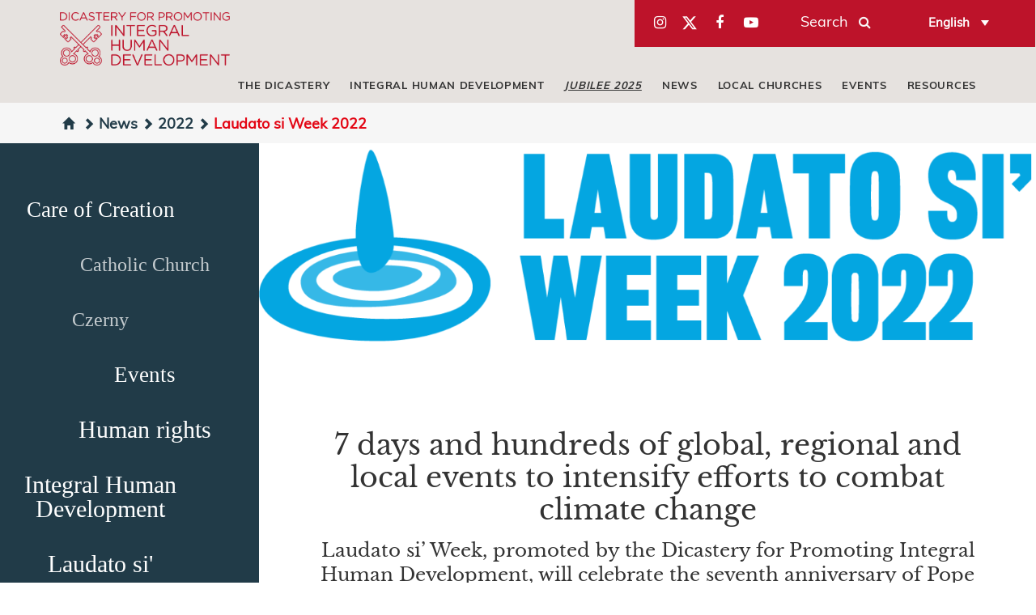

--- FILE ---
content_type: text/html; charset=UTF-8
request_url: https://www.humandevelopment.va/en/news/2022/Settimana-Laudato-Si-2022.html
body_size: 8868
content:
<!DOCTYPE HTML>


<html class="no-js "  lang="en" >




    
        
        
        <head>
    <meta charset="utf-8">
    <meta name="keywords"  content="integral ecology, environment, LaudatoSiWeek, sustainability, agriculture, Smerilli, Pope Francis, Care of Creation, water, Laudato si&#39;, Laudato Si Action Platform, poor, Events"/>
<meta name="description"  content="Laudato si’ Week, the weeklong event marking the seventh anniversary of Pope Francis’ encyclical on creation care, will feature a series of global ..."/>
<link rel="canonical" href="https://www.humandevelopment.va/en/news/2022/Settimana-Laudato-Si-2022.html"/>
<title>Laudato si Week 2022 - Dicastery for Promoting Integral Human Development</title>
<meta property="og:description" content="Laudato si’ Week, the weeklong event marking the seventh anniversary of Pope Francis’ encyclical on creation care, will feature a series of global ..."/>
<meta property="og:type" content="website"/>
<meta property="og:title" content="Laudato si Week 2022 - Dicastery for Promoting Integral Human Development"/>
<meta property="og:url" content="https://www.humandevelopment.va/en/news/2022/Settimana-Laudato-Si-2022.html"/>
<meta property="og:image" content="https://www.humandevelopment.va/content/dam/sviluppoumano/news/2022-news/laudatosiweek2022/EN_LSW.png/_jcr_content/renditions/cq5dam.thumbnail.319.319.png"/>
<meta name="twitter:image" content="https://www.humandevelopment.va/content/dam/sviluppoumano/news/2022-news/laudatosiweek2022/EN_LSW.png/_jcr_content/renditions/cq5dam.thumbnail.319.319.png"/>
<meta name="twitter:title" content="Laudato si Week 2022 - Dicastery for Promoting Integral Human Development"/>
<meta name="twitter:card" content="summary_large_image"/>
<meta name="twitter:description" content="Laudato si’ Week, the weeklong event marking the seventh anniversary of Pope Francis’ encyclical on creation care, will feature a series of global ..."/>
<meta name="twitter:url" content="https://www.humandevelopment.va/en/news/2022/Settimana-Laudato-Si-2022.html"/>
<meta http-equiv="X-UA-Compatible" content="IE=edge">



<!-- Global site tag (gtag.js) - Google Analytics -->
<script async="true" src="https://www.googletagmanager.com/gtag/js?id=G-PVFE6EK5DS"></script>
<script>
  window.dataLayer = window.dataLayer || [];
  function gtag(){dataLayer.push(arguments);}
  gtag('js', new Date());
  gtag('config', 'G-PVFE6EK5DS');
</script>

<!-- CSS -->
<link rel="stylesheet" href="/etc/designs/sviluppoumano/release/library/head.v2.1.7.min.css" type="text/css">
<link rel="stylesheet" href="/etc/designs/sviluppoumano/release/library/components.v2.1.7.min.css" type="text/css">
<!-- JS -->
<script src="/etc/designs/sviluppoumano/release/library/headlibs.v2.1.7.min.js"></script><script src="/etc/designs/sviluppoumano/release/library/head.v2.1.7.min.js"></script><script src="/etc/designs/sviluppoumano/release/library/components.v2.1.7.min.js"></script><!-- apple touch icon -->
<link rel="apple-touch-icon" sizes="57x57" href="/etc/designs/sviluppoumano/release/library/main/images/favicons/apple-icon-57x57.png">
<link rel="apple-touch-icon" sizes="60x60" href="/etc/designs/sviluppoumano/release/library/main/images/favicons/apple-icon-60x60.png">
<link rel="apple-touch-icon" sizes="72x72" href="/etc/designs/sviluppoumano/release/library/main/images/favicons/apple-icon-72x72.png">
<link rel="apple-touch-icon" sizes="76x76" href="/etc/designs/sviluppoumano/release/library/main/images/favicons/apple-icon-76x76.png">
<link rel="apple-touch-icon" sizes="114x114" href="/etc/designs/sviluppoumano/release/library/main/images/favicons/apple-icon-114x114.png">
<link rel="apple-touch-icon" sizes="120x120" href="/etc/designs/sviluppoumano/release/library/main/images/favicons/apple-icon-120x120.png">
<link rel="apple-touch-icon" sizes="144x144" href="/etc/designs/sviluppoumano/release/library/main/images/favicons/apple-icon-144x144.png">
<link rel="apple-touch-icon" sizes="152x152" href="/etc/designs/sviluppoumano/release/library/main/images/favicons/apple-icon-152x152.png">
<link rel="apple-touch-icon" sizes="180x180" href="/etc/designs/sviluppoumano/release/library/main/images/favicons/apple-icon-180x180.png">

<!-- android icon -->
<link rel="icon" type="image/png" sizes="192x192" href="/etc/designs/sviluppoumano/release/library/main/images/favicons/android-chrome-192x192.png">

<!-- favicon -->
<link rel="icon" type="image/png" sizes="32x32" href="/etc/designs/sviluppoumano/release/library/main/images/favicons/favicon-32x32.png">
<link rel="icon" type="image/png" sizes="16x16" href="/etc/designs/sviluppoumano/release/library/main/images/favicons/favicon-16x16.png">

<!-- ms icon -->
<meta name="msapplication-TileColor" content="#ffffff">
<meta name="msapplication-TileImage" content="/etc/designs/sviluppoumano/release/library/main/images/favicons/ms-icon-144x144.png">
<meta name="theme-color" content="#ffffff">
<meta name="viewport" content="user-scalable=no, width=device-width, initial-scale=1, maximum-scale=1, shrink-to-fit=no">
<meta http-equiv="X-UA-Compatible" content="IE=edge">

<link rel="stylesheet" href="/etc/designs/spc-commons-foundation/library/font-awesome.v2.1.7.min.css" type="text/css">
</head>
        <body class="sviluppoumano article" itemscope itemtype="http://schema.org/WebPage" cz-shortcut-listen="true">
    <div id="main-wrapper" class="wrapper"  >
    <header class="header-main header-main--fixed header-page" id="header-main" data-label-close="Chiudi">
    <div class="row">
        <div class="logo">
            <a href="/en.html">
                <img src="/etc/designs/sviluppoumano/release/library/main/images/logo/hd-logo-en.png" alt="integral-human-development"/>
            </a>
        </div>
        <div class="emblem-fixed">
            <a href="/en.html">
                <img src="/etc/designs/sviluppoumano/release/library/main/images/logo/mark-red.png" alt="integral-human-development"/>
            </a>
        </div>
        <div class="header-tools">
            <div class="social-box">
                <div id="spc-socialnav">
            <div class="design circle">
                <a href="https://www.instagram.com/vaticanihd/" class="item instagram" target="_blank"><i class="fa fa-instagram" style="background-color:;"></i></a>
                <a href="https://twitter.com/vaticanihd" class="item twitter" target="_blank"><i><svg xmlns="http://www.w3.org/2000/svg" width="30" height="31" fill="none" viewBox="0 0 32 35">
                        <path fill="currentColor" d="M21.751 7h3.067l-6.7 7.658L26 25.078h-6.172l-4.833-6.32-5.531 6.32h-3.07l7.167-8.19L6 7h6.328l4.37 5.777L21.75 7Zm-1.076 16.242h1.7L11.404 8.74H9.58l11.094 14.503Z"></path>
                    </svg></i></a>
                <a href="https://www.facebook.com/VaticanHumanDevelopment" class="item facebook" target="_blank"><i class="fa fa-facebook"  style="background-color:;"></i></a>
                <a href="https://www.youtube.com/VaticanIHD" class="item youtube" target="_blank"><i class="fa fa-youtube-play"  style="background-color:;"></i></a>
                </div>
        </div>
    <div class="serch">
                    <p>Search</p>
                    <div class="spc-smartsearch">
    <div class="icon-btn-zoom">
        <i id="search-btn-open" class="fa fa-search" aria-hidden="true"></i>
    </div>
    <div class="search-open hide popup-menu">
        <form action="/en/search.html" class="navbar-form navbar-left" role="search" id="searchbox">
            <input type="search" class="header-search-input" name="q" title="search" placeholder="Search" value="">
            <input class="btn btn-default btn-search" value="Search" type="submit">
        </form>
    </div>
</div>
<!-- END searchform -->
</div>
            </div>
            <div class="languagenav">
                <div id="spc-languagesnav">
    <div class="langnav">
        <a href="/it/news/2022/Settimana-Laudato-Si-2022.html" class=" it">
                Italiano</a>
        <a href="/en/news/2022/Settimana-Laudato-Si-2022.html" class="current-language en">
                English</a>
        <a href="/es/news/2022/Settimana-Laudato-Si-2022.html" class=" es">
                 Español</a>
        <a href="/fr.html" class=" fr">
                Français</a>
        <a href="/pt.html" class=" pt">
                Português</a>
        </div>
    <div class="clear"></div>
</div></div>
        </div>

        <div class="navigation">
            <div class="responsive-menu">
                <button class="hamburger hamburger--spring" type="button">
                    <span class="hamburger-box">
                        <span class="hamburger-inner"></span>
                    </span>
                </button>
            </div>
            <div id="spc-navigation-settable">
    <div class="navigation-design style2 normal">
                <ul id="nav">
                    <li class="section item ">
                            <i class="glyphicon glyphicon-chevron-down icon"></i>
                                <a href="/en/il-dicastero.html">The Dicastery</a>
                            <ul class="submenu">
                                    <li class="sub-item ">
                                                <a href="/en/il-dicastero/motu-proprio.html">
                                                Motu Proprio</a>
                                            </li>
                                        <li class="sub-item ">
                                                <a href="/en/il-dicastero/statuto.html">
                                                Statutes</a>
                                            </li>
                                        <li class="sub-item ">
                                                <a href="/en/il-dicastero/chi-siamo.html">
                                                Who we are</a>
                                            </li>
                                        <li class="sub-item ">
                                                <a href="/en/il-dicastero/fondazioni.html">
                                                Foundations</a>
                                            </li>
                                        <li class="sub-item ">
                                                <a href="/en/il-dicastero/istituzioni-collegate.html">
                                                Associated Institutions</a>
                                            </li>
                                        </ul>
                            </li>
                      <li class="section item ">
                            <i class="glyphicon glyphicon-chevron-down icon"></i>
                                <a href="/en/sviluppo-umano-integrale.html">Integral Human Development</a>
                            <ul class="submenu">
                                    <li class="sub-item ">
                                                <a href="/en/sviluppo-umano-integrale/ecologia.html">
                                                Ecology</a>
                                            </li>
                                        <li class="sub-item ">
                                                <a href="/en/sviluppo-umano-integrale/economia.html">
                                                Economy</a>
                                            </li>
                                        <li class="sub-item ">
                                                <a href="/en/sviluppo-umano-integrale/salute.html">
                                                Health</a>
                                            </li>
                                        <li class="sub-item ">
                                                <a href="/en/sviluppo-umano-integrale/sicurezza.html">
                                                Security</a>
                                            </li>
                                        <li class="sub-item ">
                                                <a href="/en/sviluppo-umano-integrale/migranti-rifugiati.html">
                                                Migrants & Refugees</a>
                                            </li>
                                        </ul>
                            </li>
                      <li class="section item ">
                            <a href="/en/Giubileo-2025.html"><u><i>Jubilee 2025</u></i></a>
                            </li>
                      <li class="section item ">
                            <a href="/en/news.html">News</a>
                            </li>
                      <li class="section item ">
                            <a href="/en/progetti.html">local churches</a>
                            </li>
                      <li class="section item ">
                            <a href="/en/eventi.html">Events</a>
                            </li>
                      <li class="section item ">
                            <i class="glyphicon glyphicon-chevron-down icon"></i>
                                <a href="/en/risorse.html">Resources</a>
                            <ul class="submenu">
                                    <li class="sub-item ">
                                                <a href="https://www.humandevelopment.va/en/fratelli-tutti.html">
                                                Fratelli Tutti</a>
                                            </li>
                                        <li class="sub-item ">
                                                <a href="/en/risorse/magistero-sociale.html">
                                                Papal Magisterium</a>
                                            </li>
                                        <li class="sub-item ">
                                                <a href="/en/risorse/messaggi.html">
                                                Papal Messages</a>
                                            </li>
                                        <li class="sub-item ">
                                                <a href="https://migrants-refugees.va/">
                                                Ex - Migrants and Refugees Section</a>
                                            </li>
                                        <li class="sub-item ">
                                                <a href="https://migrants-refugees.va/theology-from-the-peripheries/">
                                                Theology from the Peripheries </a>
                                            </li>
                                        <li class="sub-item ">
                                                <a href="https://laudatosiactionplatform.org/">
                                                Laudato Si’ Action Platform</a>
                                            </li>
                                        <li class="sub-item ">
                                                <a href="/en/risorse/documenti.html">
                                                Documents</a>
                                            </li>
                                        <li class="sub-item ">
                                                <a href="/en/risorse/archivio.html">
                                                Archives</a>
                                            </li>
                                        <li class="sub-item ">
                                                <a href="/en/risorse/video.html">
                                                Videos</a>
                                            </li>
                                        </ul>
                            </li>
                      </ul>
            </div>
        </div>
<div class="clear"></div></div>
    </div>
</header>

<main class="content">
        <div id="spc-breadcrumb">
    <div class="item ">
            <a href="/en.html">
            <i class="glyphicon glyphicon-home"></i>
                </a>
        </div>
        <div class="item ">
            <a href="/en/news.html">
            <i class='glyphicon glyphicon-chevron-right'></i>News</a>
        </div>
        <div class="item ">
            <a href="/en/news/2022.html">
            <i class='glyphicon glyphicon-chevron-right'></i>2022</a>
        </div>
        <div class="item current">
            <a href="/en/news/2022/Settimana-Laudato-Si-2022.html">
            <i class='glyphicon glyphicon-chevron-right'></i>Laudato si Week 2022</a>
        </div>
        </div>
<div class="clear"></div>

<main id="main-container" class="internal article">
    <section id="content-top">
        <div class="container-fluid">
            <div class="row">
                <div class="side  col-md-3 col-sm-3">
                    <div class="tagcloud">
                        <ul class="tagcloud"><li class="tag9" title="88"><a class="tag9" href="/en/taglist.cura-del-creato.html">Care of Creation</a></li><li class="tag8" title="75"><a class="tag8" href="/en/taglist.Chiesa-cattolica.html">Catholic Church</a></li><li class="tag8" title="59"><a class="tag8" href="/en/taglist.Czerny.html">Czerny</a></li><li class="tag9" title="86"><a class="tag9" href="/en/taglist.eventi.html">Events</a></li><li class="tag6" title="38"><a class="tag6" href="/en/taglist.fratellitutti.html">FratelliTutti</a></li><li class="tag10" title="97"><a class="tag10" href="/en/taglist.diritti-umani.html">Human rights</a></li><li class="tag10" title="194"><a class="tag10" href="/en/taglist.sviluppo-umano-integrale.html">Integral Human Development</a></li><li class="tag5" title="26"><a class="tag5" href="/en/taglist.laudato-si-year.html">Laudato si year</a></li><li class="tag10" title="133"><a class="tag10" href="/en/taglist.laudato-si.html">Laudato si'</a></li><li class="tag10" title="142"><a class="tag10" href="/en/taglist.Papa-Francesco.html">Pope Francis</a></li><li class="tag5" title="24"><a class="tag5" href="/en/taglist.Messaggiopontificio.html">Pope Message</a></li><li class="tag8" title="59"><a class="tag8" href="/en/taglist.Prefetto.html">Prefect</a></li><li class="tag6" title="31"><a class="tag6" href="/en/taglist.Smerilli.html">Smerilli</a></li><li class="tag5" title="25"><a class="tag5" href="/en/taglist.agricoltura.html">agriculture</a></li><li class="tag5" title="24"><a class="tag5" href="/en/taglist.apostolato-del-mare.html">apostolate of the sea</a></li><li class="tag5" title="25"><a class="tag5" href="/en/taglist.carita-e-fondazioni.html">charity and foundations</a></li><li class="tag5" title="28"><a class="tag5" href="/en/taglist.cultura.html">culture</a></li><li class="tag7" title="46"><a class="tag7" href="/en/taglist.sviluppo.html">development</a></li><li class="tag5" title="24"><a class="tag5" href="/en/taglist.disarmo.html">disarmament</a></li><li class="tag9" title="89"><a class="tag9" href="/en/taglist.econimia-ed-etica-sociale.html">economy and social ethics</a></li><li class="tag6" title="32"><a class="tag6" href="/en/taglist.educazione.html">education</a></li><li class="tag10" title="96"><a class="tag10" href="/en/taglist.ambiente.html">environment</a></li><li class="tag8" title="51"><a class="tag8" href="/en/taglist.operatori-sanitari.html">health care workers</a></li><li class="tag5" title="28"><a class="tag5" href="/en/taglist.aiuti-umanitari.html">humanitarian aid</a></li><li class="tag10" title="121"><a class="tag10" href="/en/taglist.ecologia-integrale.html">integral ecology</a></li><li class="tag9" title="89"><a class="tag9" href="/en/taglist.salute-integrale.html">integral health</a></li><li class="tag8" title="74"><a class="tag8" href="/en/taglist.giustizia.html">justice</a></li><li class="tag7" title="41"><a class="tag7" href="/en/taglist.terra.html">land</a></li><li class="tag9" title="87"><a class="tag9" href="/en/taglist.chiese-locali.html">local churches</a></li><li class="tag6" title="32"><a class="tag6" href="/en/taglist.emarginati.html">marginalized</a></li><li class="tag7" title="48"><a class="tag7" href="/en/taglist.migranti.html">migrants</a></li><li class="tag5" title="27"><a class="tag5" href="/en/taglist.migranti-e-rifugiati.html">migrants and refugees</a></li><li class="tag6" title="31"><a class="tag6" href="/en/taglist.migrazioni.html">migrations</a></li><li class="tag7" title="46"><a class="tag7" href="/en/taglist.attivita-pastorali.html">pastoral activities</a></li><li class="tag8" title="80"><a class="tag8" href="/en/taglist.pace.html">peace</a></li><li class="tag7" title="49"><a class="tag7" href="/en/taglist.politica.html">politics</a></li><li class="tag9" title="94"><a class="tag9" href="/en/taglist.poveri.html">poor</a></li><li class="tag5" title="30"><a class="tag5" href="/en/taglist.rifugiati.html">refugees</a></li><li class="tag6" title="39"><a class="tag6" href="/en/taglist.sicurezza.html">security</a></li><li class="tag8" title="75"><a class="tag8" href="/en/taglist.dottrina-sociale.html">social doctrine</a></li><li class="tag9" title="94"><a class="tag9" href="/en/taglist.sostenibilita.html">sustainability</a></li><li class="tag7" title="48"><a class="tag7" href="/en/taglist.malati.html">the sick</a></li><li class="tag6" title="31"><a class="tag6" href="/en/taglist.guerra.html">war</a></li><li class="tag6" title="35"><a class="tag6" href="/en/taglist.acqua.html">water</a></li><li class="tag7" title="50"><a class="tag7" href="/en/taglist.lavoro.html">work</a></li><li class="tag6" title="35"><a class="tag6" href="/en/taglist.giovani.html">youth</a></li></ul></div>
                </div>
                <div class="article-contain col-md-9 col-sm-9">
                    <div class="spc-tags-editor">
    </div>


<div class="banner-page">
                        <div id="spc-pageheader" style="height: px;" class="h-image">
<div class="image-banner">
            <figure class="thumbnail-img">

                <img class="lazyload featured-image" alt="EN_LSW.png" data-src="/content/dam/sviluppoumano/news/2022-news/laudatosiweek2022/EN_LSW.png/_jcr_content/renditions/cq5dam.web.1280.1280.png">
                <img class="lazyload mobile-image" data-src="/content/dam/sviluppoumano/news/2022-news/laudatosiweek2022/EN_LSW.png/_jcr_content/renditions/cq5dam.web.1280.1280.png" alt="EN_LSW.png">
            </figure>
        </div>
    </div>
<div class="clear"></div></div>

                    <div class="spc-textimage">
<div class="title center">
            <h1>7 days and hundreds of global, regional and local events to intensify efforts to combat climate change</h1>
            <div class="normal"> <h4>Laudato si’ Week, promoted by the Dicastery for Promoting Integral Human Development, will celebrate the seventh anniversary of Pope Francis' encyclical and will focus on the seven objectives pursued in the Laudato si’ Action Platform to create a critical social mass and protect our common home</h4> </div>
        </div>
        <div class="body-text columns-count-1">
            <figure class="article-image text_e_image__left" style='width:300px; height:px;'>
                    <img title="" src="/content/dam/sviluppoumano/news/2022-news/laudatosiweek2022/EN-what-is-LSW-1-2022.jpg/_jcr_content/renditions/cq5dam.web.1280.1280.jpeg" alt="7 days and hundreds of global, regional and local events to intensify efforts to combat climate change">
                </figure>
            <p><a href="https://laudatosiweek.org/?utm_source=blogen&amp;utm_medium=blog&amp;utm_campaign=Laudato+Si+Week">Laudato si’ Week</a>, the weeklong event marking the seventh anniversary of Pope Francis’ encyclical on creation care, will feature a series of global celebrations and dynamic conversations, including one focused on raising Indigenous voices that will feature Sr. Alessandra Smerilli FMA, Secretary of the Dicastery for Promoting Integral Human Development.</p>
<p>Hundreds of thousands of Catholics will unite from May 22-29 to celebrate the progress made in bringing Laudato si’ to life and intensify their efforts through the <a href="https://laudatosiactionplatform.org/">Laudato si’ Action Platform</a>, promoted by the Dicastery for Promoting Integral Human Development, under the inspiration of the Holy Father Francis. The new tool is empowering Catholic institutions, communities, and families to fully implement Laudato si’.</p>
<p>Each day of <a href="https://laudatosiweek.org/?utm_source=blogen&amp;utm_medium=blog&amp;utm_campaign=Laudato+Si+Week">Laudato si’ Week</a> will feature global, regional, and local events tied to one of the seven Laudato si’ goals and the seven sectors of the Laudato si’ Action Platform, all of which underpin the concept of integral ecology. As of 17:00 CET Wednesday May 18, 107 events had already been registered at LaudatoSiWeek.org, with hundreds more expected in the coming days.</p>
<p>Among the crucial topics to be explored during Laudato si’ Week: how Catholics can combat biodiversity collapse; the role of fossil fuels in conflicts and the climate crisis; and how we all can embrace the poor in our daily lives.</p>
<p style="text-align: center;"><b>Laudato si’ Week Schedule</b></p>
<p> </p>
<p>Monday, May 23: Response to the cry of the Earth</p>
<p>10:00 CEST No More Biodiversity Collapse: Rebalancing Social Systems With Nature</p>
<p> </p>
<p>Broadcast live from the Australian Catholic University in Rome, Father Joshtrom Kureethadam of the Vatican will lead a dynamic conversation centered on raising Indigenous voices ahead of the United Nations biodiversity conference later this year.</p>
<p> </p>
<p>Featured speakers:</p>
<ul>
<li><p>Sr. Alessandra Smerilli, FMA, Secretary of the Dicastery for Promoting Integral Human Development</p>
</li>
<li><p>Theresa Ardler, Research Indigenous Liaison Officer at Australian Catholic University, Director and Owner of Gweagal Cultural Connections</p>
</li>
<li><p>Vandana Shiva, founder of Navdanya Research Foundation for Science, Technology and Ecology in India and President of Navdanya International</p>
</li>
<li><p>Fr. Joshtrom Isaac Kureethadam, Head of the Vatican's Ecology and Creation Office, Dicastery for Promoting Integral Human Development</p>
</li>
<li><p>Angela Manno, award-winning artist</p>
</li>
<li><p>Greg Asner, the director of ASU's Center for Global Discovery and Conservation Science</p>
</li>
</ul>
<p> </p>
<p>Tuesday, May 24: Response to the cry of the poor (7th anniversary of LS)<br />
9:00 CEST Empowering ECO-mmunity: Embracing the poor</p>
<p> </p>
<p>Wednesday, May 25: Ecological economics<br />
15:00 CEST Fossil Fuels, Violence, and the Climate Crisis</p>
<p>With Jeffrey Sachs</p>
<p> </p>
<p>Thurs, May 26: Adoption of sustainable lifestyles (the Feast of the Ascension)<br />
15:30 CEST Investing in Laudato si’</p>
<p> </p>
<p>Fri, May 27: Ecological education<br />
14:00 CEST Sneak Peek: Feature Documentary on Laudato si'</p>
<p>With Fr. Joshtrom Isaac Kureethadam, Head of the Vatican's Ecology and Creation Office, Dicastery for Promoting Integral Human Development</p>
<p> </p>
<p>Sat, May 28: Ecological spirituality <br />
21:00 CEST Laudato si’ Festival</p>
<p> </p>
<p>Sun, May 29: Community resilience and empowerment as part of our Synodal Journey<br />
15:00 CEST Laudato si’ Week Closing Prayer Gathering: Community resilience and empowerment as part of our Synodal Journey</p>
<p><br />
The complete program for Laudato si’ Week, including global events in Uganda, Italy, Ireland, Brazil, and the Philippines, can be found <a href="https://laudatosiweek.org/allevents/#poficial">here</a>. The Dicastery hopes that everyone will feel called to participate in Laudato si’ Week and undertake in a synodal spirit the seven-year &quot;journey&quot; proposed by the Laudato si’ Action Platform.</p>
<p> </p>
<p>More information can be found at <a href="https://laudatosiweek.org/?utm_source=blogen&amp;utm_medium=blog&amp;utm_campaign=Laudato+Si+Week">LaudatoSiWeek.org</a>. All global events, excluding the movie sneak peek on May 27, will be broadcast on Laudato si’ Movement <a href="https://www.facebook.com/LaudatoSiMovement/">Facebook</a> and <a href="https://www.youtube.com/channel/UClR9vhKimNUhIVyKM1X3QVA">YouTube</a> channels.</p>
<p> </p>
<p><b>HASHTAG</b> #LaudatoSi7 #LaudatoSiWeek</p>
<p> </p>
</div>
    <div class="clear"></div>
</div>
<div id="spc-separator">
    <div class="separator-frame" style="width:100%; border-bottom: solid      2px; "></div>
</div>
<div class="spc-icon-title separator-active">
            <div class="text-head">
                    <h3>RESOURCES</h3>
                    </div>
            <div class="item vertical">
                        <a href="/content/dam/sviluppoumano/news/2022-news/laudatosiweek2022/EN---Press-Release_-Vatican-Laudato-Si-Week-2022-Program.pdf" target="_blank">
                            <div class="icon file">
                                <i class="glyphicon glyphicon-file"></i>
                            </div>
                            <div class="title left">
                                EN-PRESS RELEASE </div>
                        </a>
                    </div>

                <div class="item vertical">
                        <a href="/content/dam/sviluppoumano/news/2022-news/laudatosiweek2022/IT-Press-Release_-Vatican-Laudato-Si-Week-2022-Program.pdf" target="_blank">
                            <div class="icon file">
                                <i class="glyphicon glyphicon-file"></i>
                            </div>
                            <div class="title left">
                                IT-PRESS RELEASE</div>
                        </a>
                    </div>

                <div class="item vertical">
                        <a href="/content/dam/sviluppoumano/news/2022-news/laudatosiweek2022/ES---Press-Release_-Vatican-Laudato-Si-Week-2022-Program.pdf" target="_blank">
                            <div class="icon file">
                                <i class="glyphicon glyphicon-file"></i>
                            </div>
                            <div class="title left">
                                ES-PRESS RELEASE</div>
                        </a>
                    </div>

                <div class="item vertical">
                        <a href="https://youtu.be/Uiu-SUIn4FE" target="_blank">
                            <div class="icon facetime-video">
                                <i class="glyphicon glyphicon-facetime-video"></i>
                            </div>
                            <div class="title left">
                                ENGLSIH-VIDEO</div>
                        </a>
                    </div>

                <div class="item vertical">
                        <a href="https://youtu.be/mUVidY6l-Eg" target="_blank">
                            <div class="icon facetime-video">
                                <i class="glyphicon glyphicon-facetime-video"></i>
                            </div>
                            <div class="title left">
                                ITALIANO-VIDEO</div>
                        </a>
                    </div>

                <div class="item vertical">
                        <a href="https://youtu.be/EE_BWmzIaQM" target="_blank">
                            <div class="icon facetime-video">
                                <i class="glyphicon glyphicon-facetime-video"></i>
                            </div>
                            <div class="title left">
                                ESPAÑOL-VIDEO</div>
                        </a>
                    </div>

                <div class="item vertical">
                        <a href="https://dssui-my.sharepoint.com/:f:/g/personal/press_dssui_onmicrosoft_com/Er5OX-oaBIdEkFpqs1YMAdIBEvCiadO0yc2CJq8HfvhbHQ?e=ye3Xed" target="_blank">
                            <div class="icon link">
                                <i class="glyphicon glyphicon-link"></i>
                            </div>
                            <div class="title left">
                                EN-TOOLKIT SOCIAL MEDIA</div>
                        </a>
                    </div>

                <div class="item vertical">
                        <a href="https://dssui-my.sharepoint.com/:f:/g/personal/press_dssui_onmicrosoft_com/EpapI4sLgDhGog5IfRx54KsBEfSU25cLUfea8RXvbBAlcQ?e=HghmAt" target="_blank">
                            <div class="icon link">
                                <i class="glyphicon glyphicon-link"></i>
                            </div>
                            <div class="title left">
                                ES-TOOLKIT SOCIAL MEDIA</div>
                        </a>
                    </div>

                <div class="item vertical">
                        <a href="https://dssui-my.sharepoint.com/:f:/g/personal/press_dssui_onmicrosoft_com/Ek-RHT7_5qdKh_ryxa4IfnQBvgTNBzDnCwKKoA2S9DaleA?e=WfIZLb" target="_blank">
                            <div class="icon link">
                                <i class="glyphicon glyphicon-link"></i>
                            </div>
                            <div class="title left">
                                IT-TOOLKIT SOCIAL MEDIA</div>
                        </a>
                    </div>

                <div class="item vertical">
                        <a href="https://laudatosiweek.org/it/home-it/" target="_blank">
                            <div class="icon link">
                                <i class="glyphicon glyphicon-link"></i>
                            </div>
                            <div class="title left">
                                WEBSITE LAUDATOSIWEEK 2022</div>
                        </a>
                    </div>

                <div class="clear"></div>
        </div>
    <div id="spc-youtube-component">
    <div class="youtube-box" style="width: 100%px; height: autopx;">
                <div class="spc-title left">
<h2 class="normal">Laudato si Week 2022</h2>
    </div>


<div class="single-video">
                        <iframe width="560" height="315" src="https://www.youtube.com/embed/Uiu-SUIn4FE" title="YouTube video player" frameborder="0" allow="accelerometer; autoplay; clipboard-write; encrypted-media; gyroscope; picture-in-picture" allowfullscreen></iframe></div>
                    </div>
        </div>
<div class="clear"></div>


<div class="social-article">
                        <div id="spc-social-share">
    <!-- social in currentpage -->
            <div class="spc_social_inline_share_toolbox" data-iscurrentpage="true" data-twitterparameters="&via=VaticanIHD"></div>
        </div>

<script>
    $(document).ready(function(){
        SPCC_SocialShare.init("facebook,twitter,whatsapp");
    });
</script>


</div>
                   <div class="date-article col-md-6 col-sm-6 col-xs-12">
                            <i class="glyphicon glyphicon-calendar"></i>
                            20 May 2022</div>
                        <div class="article-tags">
                        <div class="item">
                                    <a href="/en/taglist.ecologia-integrale.html">
                                        integral ecology</a>
                                </div>
                                <div class="item">
                                    <a href="/en/taglist.ambiente.html">
                                        environment</a>
                                </div>
                                <div class="item">
                                    <a href="/en/taglist.sostenibilita.html">
                                        sustainability</a>
                                </div>
                                <div class="item">
                                    <a href="/en/taglist.agricoltura.html">
                                        agriculture</a>
                                </div>
                                <div class="item">
                                    <a href="/en/taglist.Smerilli.html">
                                        Smerilli</a>
                                </div>
                                <div class="item">
                                    <a href="/en/taglist.Papa-Francesco.html">
                                        Pope Francis</a>
                                </div>
                                <div class="item">
                                    <a href="/en/taglist.cura-del-creato.html">
                                        Care of Creation</a>
                                </div>
                                <div class="item">
                                    <a href="/en/taglist.acqua.html">
                                        water</a>
                                </div>
                                <div class="item">
                                    <a href="/en/taglist.laudato-si.html">
                                        Laudato si'</a>
                                </div>
                                <div class="item">
                                    <a href="/en/taglist.laudato-si-action-platform.html">
                                        Laudato Si Action Platform</a>
                                </div>
                                <div class="item">
                                    <a href="/en/taglist.poveri.html">
                                        poor</a>
                                </div>
                                <div class="item">
                                    <a href="/en/taglist.eventi.html">
                                        Events</a>
                                </div>
                                <div class="item">
                                    <a href="/en/taglist.laudatosiweek.html">
                                        LaudatoSiWeek</a>
                                </div>
                                <div class="clear"></div>
                    </div>

                    <div class="correlati  spc-list-component">
                        <h3>Related article</h3>
    <div class="correlated-article container-fluid list titleimage">
        <div class="titleimage list-item col-md-4 col-sm-4 col-xs-12">
                    <a href="/en/news/2025/laudato-si-10-years-Pope-Francis-encyclical.html">
                        <div class="body-preview">
                            <div class="image-container" style="background-image: url('/content/dam/sviluppoumano/news/2025-news/05-maggio/laudato-si-10-anni/LaudatoSi.png/_jcr_content/renditions/cq5dam.web.1280.1280.png')"></div>
                            <div class="date">
                                20 May 2025</div>
                            <h3>Ten years of Laudato Si': an anniversary for the common home</h3>
                            <div class="read-more">
                                Read all</div>

                        </div>
                    </a>
                    <div class="clear"></div>
                </div>

            <div class="titleimage list-item col-md-4 col-sm-4 col-xs-12">
                    <a href="/en/news/2025/interviste-al-cardinale-michael-czerny-durante-sede-vacante-2025.html">
                        <div class="body-preview">
                            <div class="image-container" style="background-image: url('/content/dam/sviluppoumano/news/2025-news/05-maggio/interviste-al-cardinale-michael-czerny-durante-la-sede-vacante-2025/CardMichaelCzerny_CopyrightDSSUI.jpg/_jcr_content/renditions/cq5dam.web.1280.1280.jpeg')"></div>
                            <div class="date">
                                07 May 2025</div>
                            <h3>Interviews with Cardinal Michael Czerny during the Sede Vacante</h3>
                            <div class="read-more">
                                Read all</div>

                        </div>
                    </a>
                    <div class="clear"></div>
                </div>

            <div class="titleimage list-item col-md-4 col-sm-4 col-xs-12">
                    <a href="/en/news/2025/grazie-papa-francesco.html">
                        <div class="body-preview">
                            <div class="image-container" style="background-image: url('/content/dam/sviluppoumano/news/2025-news/04-aprile/papa-francesco/20240920_PapaDSSUI_VaticanMedia_01.jpg/_jcr_content/renditions/cq5dam.web.1280.1280.jpeg')"></div>
                            <div class="date">
                                22 April 2025</div>
                            <h3>Thank you, Pope Francis!</h3>
                            <div class="read-more">
                                Read all</div>

                        </div>
                    </a>
                    <div class="clear"></div>
                </div>

            <div class="clear"></div>
    </div>

</div>
                </div>

            </div>

        </div>
    </section>
</main></main>
    <footer>
    <div class="row">
        <div class="col-md-12">
            <div class="logo">
                <a href="/en.html">
                    <img src="/etc/designs/sviluppoumano/release/library/main/images/logo/hd-mark-lt.png" alt="footer-humandevelopment"/>
                </a>
            </div>
            <div id="spc-navigation-settable">
    <div class="navigation-design style2 normal">
                <ul id="nav">
                    <li class="section item ">
                            <a href="/en/il-dicastero/istituzioni-collegate.html">Associated Institutions</a>
                            </li>
                      <li class="section item ">
                            <a href="/en/il-dicastero/fondazioni.html">Foundations</a>
                            </li>
                      <li class="section item ">
                            <a href="/en/il-dicastero/contatti.html">Contacts</a>
                            </li>
                      <li class="section item ">
                            <a href="/en/link-utili.html">Useful Links</a>
                            </li>
                      <li class="section item ">
                            <a href="/en/credits.html">Credits</a>
                            </li>
                      <li class="section item ">
                            <a href="/en/privacy-policy.html">Privacy Policy</a>
                            </li>
                      <li class="section item ">
                            <a href="/en/cookie-policy.html">Cookie Policy</a>
                            </li>
                      </ul>
            </div>
        </div>
<div class="clear"></div><div class="section"></div><div class="iparys_inherited"><div class="spc-text">
<div class="body-text columns-count-1">
    <p style="text-align: center;">&nbsp;</p>
<p style="text-align: center;">Palazzo San Calisto, 00120 Vatican City State<br>
</p>
</div>
    <div class="clean"></div>
</div></div>
<div class="social-content">
                <div id="spc-socialnav">
            <div class="design default">
                <a href="https://www.instagram.com/vaticanihd/" class="item instagram" target="_blank"><i class="fa fa-instagram" style="background-color:;"></i></a>
                <a href="https://twitter.com/vaticanihd" class="item twitter" target="_blank"><i><svg xmlns="http://www.w3.org/2000/svg" width="30" height="31" fill="none" viewBox="0 0 32 35">
                        <path fill="currentColor" d="M21.751 7h3.067l-6.7 7.658L26 25.078h-6.172l-4.833-6.32-5.531 6.32h-3.07l7.167-8.19L6 7h6.328l4.37 5.777L21.75 7Zm-1.076 16.242h1.7L11.404 8.74H9.58l11.094 14.503Z"></path>
                    </svg></i></a>
                <a href="https://www.facebook.com/VaticanHumanDevelopment" class="item facebook" target="_blank"><i class="fa fa-facebook"  style="background-color:;"></i></a>
                <a href="https://www.youtube.com/VaticanIHD" class="item youtube" target="_blank"><i class="fa fa-youtube-play"  style="background-color:;"></i></a>
                </div>
        </div>
    <div class="spc-smartsearch">
    <div class="icon-btn-zoom">
        <i id="search-btn-open" class="fa fa-search" aria-hidden="true"></i>
    </div>
    <div class="search-open hide popup-menu">
        <form action="/en/search.html" class="navbar-form navbar-left" role="search" id="searchbox">
            <input type="search" class="header-search-input" name="q" title="search" placeholder="Search" value="">
            <input class="btn btn-default btn-search" value="Search" type="submit">
        </form>
    </div>
</div>
<!-- END searchform -->
</div>
        </div>
    </div>
</footer>

<div id="spc-timed-popup">
    </div>

</div>
</body>
    
    


</html>

--- FILE ---
content_type: text/css
request_url: https://www.humandevelopment.va/etc/designs/sviluppoumano/release/library/components.v2.1.7.min.css
body_size: 34903
content:
body{font-family:sans-serif;font-size:17px;line-height:22px}
h1,h2,h3,h4,h5,h6{font-family:sans-serif;margin-bottom:15px}
h1{font-size:35px;font-size:3.5rem}
h2{font-size:28px;font-size:2.85rem}
h3{font-size:24px;font-size:2.4rem}
h4{font-size:20px;font-size:2rem}
h5{font-size:17px;font-size:1.7rem}
h6{font-size:15px;font-size:1.5rem}
p{line-height:2.7rem;word-break:keep-all}
img{vertical-align:middle;width:100%;height:100%}
img[src$='/linkcheck_o.gif'],img[src$='/linkcheck_c.gif']{height:auto;width:auto;max-width:20px;max-height:11px}
img:not([src]){font-size:0}
body a{color:#dc6627}
body a:hover{color:#f4ba81}
footer{text-align:center;color:white;background:#2f3249;padding-top:10px;margin-top:30px}
.empty-componet{border:dotted 2px #b7b7b7;padding:30px;color:#506a93;margin:30px}
.empty-componet i{width:auto;padding-right:8px}
.empty-componet h4{width:auto;display:inline}
.clear{clear:both}
.coursive{font-style:italic}
.bold{font-weight:bold}
.bold-italic{font-weight:bold;font-style:italic}
.invisible{visibility:hidden;height:0;margin:0;padding:0;opacity:0}
.custom-object-fit{position:relative;background-size:cover;background-position:center center}
.custom-object-fit .featured-image{opacity:0}
html.disableTextSelection body{-webkit-touch-callout:none;-webkit-user-select:none;-khtml-user-select:none;-moz-user-select:none;-ms-user-select:none;-o-user-select:none;user-select:none}
.spc-title.center{text-align:center}
.spc-title.left{text-align:left}
.spc-title.right{text-align:right}
#spc-colctrl .cq-colctrl-lt0.parsys,#spc-colctrl .cq-colctrl-lt1.parsys,#spc-colctrl .cq-colctrl-lt2.parsys,#spc-colctrl .cq-colctrl-lt3.parsys,#spc-colctrl .cq-colctrl-lt4.parsys{padding:0}
#spc-colctrl .colctrl-item{padding:10px}
.slick-slider{position:relative;display:block;box-sizing:border-box;-webkit-user-select:none;-moz-user-select:none;-ms-user-select:none;user-select:none;-webkit-touch-callout:none;-khtml-user-select:none;-ms-touch-action:pan-y;touch-action:pan-y;-webkit-tap-highlight-color:transparent}
.slick-list{position:relative;display:block;overflow:hidden;margin:0;padding:0}
.slick-list:focus{outline:0}
.slick-list.dragging{cursor:pointer;cursor:hand}
.slick-slider .slick-track,.slick-slider .slick-list{-webkit-transform:translate3d(0,0,0);-moz-transform:translate3d(0,0,0);-ms-transform:translate3d(0,0,0);-o-transform:translate3d(0,0,0);transform:translate3d(0,0,0)}
.slick-track{position:relative;top:0;left:0;display:block;margin-left:auto;margin-right:auto}
.slick-track:before,.slick-track:after{display:table;content:''}
.slick-track:after{clear:both}
.slick-loading .slick-track{visibility:hidden}
.slick-slide{display:none;float:left;height:100%;min-height:1px}
[dir='rtl'] .slick-slide{float:right}
.slick-slide img{display:block}
.slick-slide.slick-loading img{display:none}
.slick-slide.dragging img{pointer-events:none}
.slick-initialized .slick-slide{display:block}
.slick-loading .slick-slide{visibility:hidden}
.slick-vertical .slick-slide{display:block;height:auto;border:1px solid transparent}
.slick-arrow.slick-hidden{display:none}
.spc-twitter-widget{background:#f9f7f7;padding:20px}
.spc-twitter-widget .tweet-container{overflow-y:auto;max-height:500px}
.spc-twitter-widget .twitter-user{font-weight:bold;text-transform:capitalize;font-size:26px;padding-bottom:10px}
.spc-twitter-widget .twitter-user a{display:inline}
.spc-twitter-widget i{color:#333;font-size:30px}
.spc-twitter-widget .showall{text-align:right;text-decoration:underline;margin-top:8px}
.spc-twitter-widget .showall a{color:#e30513;font-size:1.4rem;font-weight:bold}
.spc-twitter-widget .tweet-container.hasBorder{border-top:3px solid;border-bottom:3px solid}
.spc-twitter-widget .tweet-container.hasBorder.dark{border-color:#55adee}
#mapid{font-size:14px;line-height:16px}
#mapid h3{font-size:26px;line-height:28px;margin:15px 0}
.leaflet-popup-content .abstract p{margin:5px 0;font-size:16px;line-height:18px}
@media only screen and (max-width:767px){#mapid{font-size:12px;line-height:13px;max-height:70vh}
#mapid h3{font-size:20px;line-height:22px;margin:10px 0}
.leaflet-popup{max-width:80vw}
.leaflet-popup-content{max-width:100%}
.leaflet-popup-content .abstract p{margin:5px 0;font-size:14px;line-height:16px}
}
@font-face{font-family:'spc-icon';src:url('../../../spc-commons-foundation/library/spc-icon-font/fonts/spc-icon.eot');src:url('../../../spc-commons-foundation/library/spc-icon-font/fonts/spc-icon.eot') format('embedded-opentype'),url('../../../spc-commons-foundation/library/spc-icon-font/fonts/spc-icon.woff2') format('woff2'),url('../../../spc-commons-foundation/library/spc-icon-font/fonts/spc-icon.woff') format('woff'),url('../../../spc-commons-foundation/library/spc-icon-font/fonts/spc-icon.ttf') format('truetype'),url('../../../spc-commons-foundation/library/spc-icon-font/fonts/spc-icon.svg') format('svg');font-weight:normal;font-style:normal}
.spc-icon{display:inline-block;font:normal normal normal 1em/1 'spc-icon';speak:none;text-transform:none;-webkit-font-smoothing:antialiased;-moz-osx-font-smoothing:grayscale}
.spc-icon-sm{font-size:.8em}
.spc-icon-lg{font-size:1.2em}
.spc-icon-16{font-size:16px}
.spc-icon-32{font-size:32px}
.spc-icon-is-spinning{animation:spc-icon-spin 1s infinite linear}
@keyframes spc-icon-spin{0{transform:rotate(0)}
100%{transform:rotate(360deg)}
}
.spc-icon-rotate-90{transform:rotate(90deg)}
.spc-icon-rotate-180{transform:rotate(180deg)}
.spc-icon-rotate-270{transform:rotate(270deg)}
.spc-icon-flip-y{transform:scaleY(-1)}
.spc-icon-flip-x{transform:scaleX(-1)}
.spc-icon-youtube::before{content:"\ea1c"}
.spc-icon-twitter::before{content:"\ea1d"}
.spc-icon-facebook::before{content:"\ea1e"}
.spc-icon-share-square-regular::before{content:"\ea21"}
.spc-icon-arrow-right::before{content:"\ea22"}
.spc-icon-downloads::before{content:"\ea23"}
.spc-icon-zoom::before{content:"\ea24"}
.spc-icon-search::before{content:"\ea25"}
.spc-icon-world::before{content:"\ea26"}
.spc-icon-globo::before{content:"\ea27"}
.spc-icon-mail::before{content:"\ea2b"}
.spc-icon-mail-outline::before{content:"\ea2c"}
.spc-icon-send-outline::before{content:"\ea2d"}
.spc-icon-send-2::before{content:"\ea2e"}
.spc-icon-snail::before{content:"\ea2f"}
.spc-icon-share-solid::before{content:"\ea31"}
.spc-icon-arrow-left::before{content:"\ea32"}
.spc-icon-calendar-solid::before{content:"\ea33"}
.spc-icon-arrow-left-2::before{content:"\ea34"}
.spc-icon-ar-left-simply::before{content:"\ea35"}
.spc-icon-ar-right-simply::before{content:"\ea36"}
.spc-icon-arrow-right-1::before{content:"\ea37"}
.spc-icon-download-file-1::before{content:"\ea38"}
.spc-icon-login::before{content:"\ea3a"}
.spc-icon-close::before{content:"\ea3b"}
.spc-icon-share::before{content:"\ea3c"}
.spc-icon-audio::before{content:"\ea3e"}
.spc-icon-play::before{content:"\ea3f"}
.spc-icon-time-clock::before{content:"\ea40"}
.spc-icon-time-machine::before{content:"\ea41"}
.spc-icon-upload-file::before{content:"\ea42"}
.spc-icon-img-stack::before{content:"\ea43"}
.spc-icon-img-stack-1::before{content:"\ea44"}
.spc-icon-home-3::before{content:"\ea45"}
.spc-icon-home-3-1::before{content:"\ea46"}
.spc-icon-news::before{content:"\ea47"}
.spc-icon-file-text::before{content:"\ea48"}
.spc-icon-alarm::before{content:"\ea49"}
.spc-icon-time-clock-1::before{content:"\ea4a"}
.spc-icon-img::before{content:"\ea4b"}
.spc-icon-cycle::before{content:"\ea4c"}
.spc-icon-favorite::before{content:"\ea4d"}
.spc-icon-favorite-1::before{content:"\ea4e"}
.spc-icon-translation::before{content:"\ea4f"}
.spc-icon-bookmark::before{content:"\ea50"}
.spc-icon-bookmark-1::before{content:"\ea51"}
.spc-icon-bookmark-2::before{content:"\ea52"}
.spc-icon-tag::before{content:"\ea53"}
.spc-icon-cart::before{content:"\ea54"}
.spc-icon-tag-1::before{content:"\ea55"}
.spc-icon-shopping-bag::before{content:"\ea56"}
.spc-icon-transactions::before{content:"\ea57"}
.spc-icon-check-all::before{content:"\ea58"}
.spc-icon-alarm-disable::before{content:"\ea59"}
.spc-icon-alarm-disable-1::before{content:"\ea5a"}
.spc-icon-comments::before{content:"\ea5b"}
.spc-icon-warning-sign::before{content:"\ea5c"}
.spc-icon-cogwheel::before{content:"\ea5d"}
.spc-icon-cogwheel-1::before{content:"\ea5e"}
.spc-icon-phone-call::before{content:"\ea5f"}
.spc-icon-pen::before{content:"\ea60"}
.spc-icon-comments-1::before{content:"\ea61"}
.spc-icon-calendar-2::before{content:"\ea62"}
.spc-icon-warning-sign-1::before{content:"\ea63"}
.spc-icon-toggle::before{content:"\ea64"}
.spc-icon-grid-interface::before{content:"\ea65"}
.spc-icon-profile::before{content:"\ea66"}
.spc-icon-calendar::before{content:"\ea67"}
.spc-icon-whatsapp::before{content:"\ea68"}
.spc-icon-instagram::before{content:"\ea69"}
.spc-icon-globe::before{content:"\ea6a"}
.spc-icon-mark::before{content:"\ea6b"}
.spc-list-component .list-title.left{text-align:left}
.spc-list-component .list-title.center{text-align:center}
.spc-list-component .list-title.right{text-align:right}
.spc-list-component .linear.list-item figure{float:left;width:200px;margin-right:10px;-webkit-box-shadow:1px 3px 10px 0 grey;-moz-box-shadow:1px 3px 10px 0 grey;box-shadow:1px 3px 10px 0 grey}
.spc-list-component .linear.list-item{border-bottom:solid #c7c7c7 2px;padding:0 10px 25px 10px}
.spc-list-component .container-fluid.list.block{padding:0 0 25px}
.spc-list-component .block.list-item{padding-left:3px;overflow:hidden;margin-bottom:20px}
.spc-list-component .block.list-item .body-preview{border:solid 1px #d1d1d1;-webkit-border-radius:5px;-moz-border-radius:5px;border-radius:5px;padding:0 20px 20px;background-color:#fff}
.spc-list-component .block.list-item figure{margin:0 -20px 20px;height:250px;overflow:hidden}
.spc-list-component .block.list-item figure img{object-fit:cover}
.spc-list-component .block.highlighting.list-item figure img{object-fit:contain}
.spc-list-component .titleimage.list-item{height:200px;position:relative;overflow:hidden}
.spc-list-component .titleimage.list-item .image-container{height:200px;background:no-repeat center;background-size:100%}
.spc-list-component .titleimage.list-item h3{position:absolute;bottom:4px;left:49.7%;width:91%;transform:translate(-50%,0);background:#454344e6;padding:9px 5px;margin:0;text-align:center;color:#fff;text-shadow:-2px -1px 0 black;display:block}
.spc-list-component .titleimage.list-item .body-preview .text-body{position:absolute;top:4px;overflow:hidden;opacity:.5;padding:20px;background:#ffffffc4;font-size:2.2rem;-webkit-transition:all 1s ease;-o-transition:all 1s ease;-moz-transition:all 1s ease;transition:all 1s ease;width:92%;height:96%;left:100%}
.spc-list-component .titleimage.list-item .body-preview:hover .text-body{opacity:1;left:15px}
.spc-list-component .titleimage.list-item .body-preview:hover h3{display:none}
.spc-list-component .titleimage.list-item .text-body .read-more{color:#fff;margin-top:28px;text-align:right;border-bottom:solid 2px;padding-bottom:4px}
.spc-list-component .titleimage.list-item .text-body{color:#0f0f0f}
.list-pagination{display:inline-block}
.list-pagination>*{float:left;margin:5px;padding:0 10px;border:1px solid var(--yellow)}
.list-pagination .selected{background-color:var(--yellow)}
.list-pagination a{color:#333;margin-bottom:12px}
.list-pagination a:hover{background-color:lightgray}
.list-pagination a.next,.list-pagination a.prev{border:0;top:4px;margin:0;padding:5px;color:#f36e36}
.list-pagination a.next.foward{border-left:dotted 1px gray;color:#f36e36}
.list-pagination a.prev.backward{border-right:dotted 1px gray;color:#f36e36}
.list-pagination a.next:hover,.list-pagination a.prev:hover{background-color:transparent}
.pagination-wrapper{text-align:center}
.spc-list-component.block .pagination-wrapper{text-align:center;width:100%;display:inline-block}
#spc-breadcrumb .item{float:left;margin-right:5px}
#spc-breadcrumb .item.current a{color:#2f3249;font-weight:700}
#spc-breadcrumb i{font-size:15px;color:#2f3249;margin-right:5px}
div#spc-breadcrumb .item:first-child i{display:none}
.spc-search-result,.spc-search .spc-search-filter,.spc-search .search-lastmodified,.spc-search .search-tags,.spc-search .language-search{float:left;width:100%}
.spc-search .tag{position:relative;display:inline-block}
.spc-search .spc-search-filter{margin:20px 0;border:1px solid #ccc;padding:15px 10px}
.spc-search .result-item{margin:15px 0;border-bottom:solid 1px #ccc;padding-bottom:10px}
.spc-search .remove-filter a{border:solid 1px;padding:0 10px;display:inline-block;color:red;margin:8px 0}
.spc-search a.remove-btn{float:left;color:red;font-size:13px;position:absolute;left:0;top:16px;white-space:nowrap;padding:0;text-decoration:underline;text-transform:capitalize}
.spc-search .tag.no-active{background:#d8d8d8}
.spc-search .result-item .title{font-size:2rem;line-height:2.7rem;margin-bottom:8px;display:inline-block}
.spc-search .search-prev,.spc-search .search-next,.spc-search .nav-link{float:left}
.spc-search .nav-link a,span.selected{border:solid 1px;padding:1px 11px}
.spc-search .lang-serach{margin-left:5px}
.search-lastmodified .item{float:left;padding:10px 0;margin-left:5px}
.spc-smartsearch{min-height:35px;padding:3px 11px;text-align:center;margin-left:8px;float:right;font-size:16px}
.spc-smartsearch .icon-btn-zoom a{text-transform:uppercase;margin-right:5px}
.spc-smartsearch i#search-btn-open{color:#2f3249;text-shadow:1px 0 3px #6d6d6d;cursor:pointer}
.spc-smartsearch .popup-menu form#searchbox{background:#44608ffa;padding:20px;position:absolute;border-radius:5px;box-shadow:7px 8px 10px #585858}
#spc-languagesnav .langnav a{float:left;margin-right:10px;text-transform:uppercase}
#spc-languagesnav .langnav .current-language{color:#2f3249;font-weight:bold}
div#spc-navigation{position:relative;min-height:35px}
div#spc-navigation ul{background:#44608f;position:absolute;width:100%;padding:0}
div#spc-navigation .item{float:left;list-style-type:none;padding:5px;position:relative;border-left:solid 1px white;min-width:15%;text-align:center}
div#spc-navigation .item a{color:white;display:block}
div#spc-navigation .dropdown-menu li a{padding:5px 0}
div#spc-navigation ul.dropdown-menu{display:none;position:absolute;padding:0;width:100%;margin:0;border:0;border-top-left-radius:0;border-top-right-radius:0}
div#spc-navigation li>ul.dropdown-menu>ul{margin-left:50%}
div#spc-navigation .item ul.dropdown-menu li{width:100%}
div#spc-navigation li:hover>ul{display:block;position:absolute}
div#spc-navigation ul.dropdown-menu li:hover>a{color:#d3a201}
div#spc-navigation ul.dropdown-menu li>ul.dropdown-menu{left:98%}
div#spc-navigation-settable #nav{padding:0}
div#spc-navigation-settable .spc-smartsearch i#search-btn-open{color:#fff;text-shadow:none}
.navigation-settable.section.cq-Editable-dom{min-height:35px}
div#spc-navigation-settable .style1.normal #nav{padding:10px 20px;max-width:300px;background:#132543}
div#spc-navigation-settable .style1.normal ul.submenu{display:none}
div#spc-navigation-settable .style1.normal li.section.item a{color:white;margin-bottom:15px}
div#spc-navigation-settable .style1.normal li{list-style-type:none;margin-bottom:10px}
div#spc-navigation-settable .style1.normal li ul>li{border-bottom:solid #ffffff99;padding:10px}
div#spc-navigation-settable .style1.normal li.item li::before{content:'>';color:#fff}
div#spc-navigation-settable .style1.normal li ul>li a{font-size:1.5rem}
div#spc-navigation-settable .style2.normal{position:relative}
div#spc-navigation-settable .style2.normal ul#nav{position:absolute;width:100%;background:#2f3249}
div#spc-navigation-settable .style2.normal li{list-style-type:none}
div#spc-navigation-settable .style2.normal li.section.item{float:left;margin:10px 12px;position:relative;font-size:2rem;min-width:11%;text-align:right}
div#spc-navigation-settable .style2.normal li.section.item a{color:#fff;padding:10px}
div#spc-navigation-settable .style2.normal ul.submenu{display:none;position:absolute;background:#2f3249ed;width:100%;margin-top:14px;padding:14px 0;border-bottom-left-radius:5px;border-bottom-right-radius:5px;box-shadow:4px 3px 7px 2px #585858d4}
div#spc-navigation-settable .style2.normal li.sub-item{padding:3px;list-style-type:none}
div#spc-navigation-settable .style2.normal li.sub-item:hover{background:#44608f}
div#spc-navigation-settable .pop-up-menu i{float:left;margin-right:5px;cursor:pointer;padding:4px}
div#spc-navigation-settable li.section.item .icon{float:right;color:#fff;padding:5px;cursor:pointer;-webkit-transition:all .3s ease;-o-transition:all .3s ease;-moz-transition:all .3s ease;transition:all .3s ease}
div#spc-navigation-settable .style1.pop-up{max-width:300px}
div#spc-navigation-settable .style1.pop-up ul.submenu{display:none;opacity:0;-webkit-transform:translate(0,-4em);-moz-transform:translate(0,-4em);-o-transform:translate(0,-4em);-ms-transform:translate(0,-4em);transform:translate(0,-4em);-webkit-transition:all .1s ease;-o-transition:all .1s ease;-moz-transition:all .1s ease;transition:all .1s ease}
div#spc-navigation-settable .style1.pop-up ul#nav{display:none;position:absolute;width:100%;background:#ffffff87}
div#spc-navigation-settable .style1.pop-up li{list-style-type:none;margin:3px 0}
div#spc-navigation-settable .style1.pop-up li a{background:#44608f;display:block;padding:5px 15px;color:#fff}
div#spc-navigation-settable .style2.pop-up{position:relative}
div#spc-navigation-settable .style2.pop-up ul#nav{display:none;position:absolute;width:100%;background:#fff;padding:10px;border:solid 1px}
div#spc-navigation-settable .style2.pop-up li.item{float:left;width:auto !important;margin-right:20px;padding:5px 12px;list-style-type:none}
div#spc-navigation-settable .style2.pop-up li.sub-item{list-style-type:disc;color:#44608f;font-size:1.6rem}
div#spc-navigation-settable .style2.pop-up li a{padding:5px 15px;color:#44608f}
div#spc-navigation-settable .style2.pop-up li.section.item>a{padding:0 15px;color:#44608f}
div#spc-navigation-settable .style2.pop-up li.section.item .icon{display:none}
div#spc-navigation-settable .style2.pop-up ul.submenu{display:block}
div#spc-navigation-settable .style2.pop-up ul.submenu.dropsubmenu{padding-bottom:10px;margin-bottom:10px}
div#spc-navigation-settable .style2.pop-up li.sub-item>a{padding-left:0}
.rotation-180{transform:rotate(180deg)}
.dropsubmenu{-webkit-transform:translate(0,0) !important;-moz-transform:translate(0,0) !important;-o-transform:translate(0,0) !important;-ms-transform:translate(0,0) !important;transform:translate(0,0) !important;opacity:1 !important}
#spc-socialnav{font-size:20px}
#spc-socialnav i{padding:8px;color:#e6e2df;text-align:center;font-size:17px;width:39px;min-width:33px;height:35px}
#spc-socialnav i:hover{opacity:.6}
#spc-socialnav i.fa.fa-instagram{background-color:#e03566}
#spc-socialnav i.fa.fa-twitter{background-color:#2eacf6}
#spc-socialnav i.fa.fa-facebook{background-color:#3664a2}
#spc-socialnav i.fa.fa-youtube-play{background-color:#ff3334}
#spc-socialnav i.fa.fa-vimeo{background-color:#00b488}
#spc-socialnav i.fa.fa-google-plus{background-color:#d23337}
#spc-socialnav i.fa.fa-flickr{background-color:#e9024e}
#spc-socialnav i.fa.fa-telegram{background-color:#3390ec}
#spc-socialnav .default i{border-radius:6px}
#spc-socialnav .square i{border-radius:0}
#spc-socialnav .circle i{border-radius:100%;min-width:35px}
.spc-textimage .title.left{text-align:left}
.spc-textimage .title.center{text-align:center}
.spc-textimage .title.right{text-align:right}
.spc-textimage figure.article-image.text_e_image__left{float:left;margin-right:20px}
.spc-textimage figure.article-image.text_e_image__right{float:right;margin-left:20px}
.spc-textimage img{width:100%;height:100%}
.spc-textimage .body-text.columns-count-2{-webkit-column-count:2;-moz-column-count:2;column-count:2;-webkit-column-gap:40px;-moz-column-gap:40px;column-gap:40px}
.spc-textimage .body-text.columns-count-3{-webkit-column-count:3;-moz-column-count:3;column-count:3;-webkit-column-gap:20px;-moz-column-gap:20px;column-gap:20px}
.spc-text-figure{margin:0 10px}
.textimage.section.cq-Editable-dom{display:inline-block;width:100%}
.spc-text .body-text.columns-count-2{-webkit-column-count:2;-moz-column-count:2;column-count:2;-webkit-column-gap:40px;-moz-column-gap:40px;column-gap:40px}
.spc-text .body-text.columns-count-3{-webkit-column-count:3;-moz-column-count:3;column-count:3;-webkit-column-gap:20px;-moz-column-gap:20px;column-gap:20px}
#spc-youtube-component .channel,#spc-youtube-component .playlist,#spc-youtube-component .single-video{position:relative;padding-bottom:56.25%;padding-top:30px;height:0;overflow:hidden}
#spc-youtube-component iframe{position:absolute;top:0;left:0;width:100% !important;height:99% !important}
.spc-icon-title .title.left{float:left}
.spc-icon-title .title.right{float:right}
.spc-icon-title .item.vertical{width:100%;float:left}
.spc-icon-title .icon{float:left;margin:0 5px}
.spc-icon-title .item.horizontal{margin-right:10px;display:inline-block}
#spc-image .mobile-image,#spc-image.mobile-image{display:none}
@media screen and (max-width:767px){#spc-image .mobile-image,#spc-image.mobile-image{display:block}
#spc-image .desktop-image,#spc-image.desktop-image{display:none}
}
.spc-carouselSlider{overflow:hidden;position:relative}
.spc-carouselSlider .images-box .slick-slide{overflow:hidden}
.images-box .image-item.slick-slide.slick-active{overflow:hidden}
.spc-carouselSlider .images-box img{bottom:0;top:0;left:0;right:0;position:absolute;width:100%;height:100%;object-fit:cover}
.spc-carouselSlider .images-box.zoomingout img{transition:all 800ms ease-in-out;transform:scale(1.25,1.25)}
.spc-carouselSlider .images-box.zoomingout .slick-active img{transform:scale(1,1)}
.spc-carouselSlider .images-box.zoomingout .image-item.slick-slide.slick-active{position:absolute !important;top:0 !important;left:0 !important;width:100% !important}
.spc-carouselSlider .images-box.right .slick-slide{overflow:hidden;float:left;height:100%}
.spc-carouselSlider .images-box.right img{position:inherit;width:100%;height:auto}
.spc-carouselSlider .images-box.move .slick-slide.slick-current.slick-active img{animation:shrink 20s infinite;width:100%}
@keyframes shrink{0{-ms-transform:scale(1);-webkit-transform:scale(1);transform:scale(1)}
100%{-ms-transform:scale(1.2) translate(4em,0);-webkit-transform:scale(1.2) translate(4em,0);transform:scale(1.2) translate(4em,0)}
}
.slick-prev,.slick-next{display:block;width:70px;height:40px;position:absolute;right:0;bottom:0;z-index:999}
.spc-carouselSlider .slick-prev{right:70px}
.spc-carouselSlider ul.slick-dots{position:absolute;bottom:0;z-index:33333;overflow:hidden;margin:0 auto;width:100%;text-align:center;list-style-type:none}
.spc-carouselSlider ul.slick-dots li{display:inline;margin:1px}
.spc-carouselSlider ul.slick-dots li button{background:rgba(255,255,255,0.47058823529411764);content:' ';border-radius:100%;width:11px;height:14px;overflow:hidden;color:transparent}
.spc-carouselSlider ul.slick-dots li.slick-active button{background:#7d7d7d}
.spc-carouselSlider li.slick-active button{background:#535250b5}
.spc-carouselSlider .prev,.spc-carouselSlider .next{color:#e5e1dd94;position:absolute;top:87%;z-index:3333;font-size:29px;margin:0 30px;cursor:pointer;text-shadow:2px 2px 0 #2c2c2c38;-webkit-transition:all .5s ease;-o-transition:all .5s ease;-moz-transition:all .5s ease;transition:all .5s ease}
.spc-carouselSlider .next{right:0}
.spc-carouselSlider .prev:hover{margin-left:30px;margin-right:30px;opacity:.5}
.spc-carouselSlider .next:hover{margin-left:30px;margin-right:30px;opacity:.5}
.spc-carouselSlider .next.slick-disabled,.spc-carouselSlider .prev.slick-disabled{cursor:auto;opacity:1;color:#fff;cursor:pointer}
.spc-carouselSlider .next.slick-disabled:hover,.spc-carouselSlider .prev.slick-disabled:hover{margin:0 30px}
.spc-carouselSlider .emblem{position:absolute;right:-151px;width:360px;height:360px;top:0}
.slick-slider{position:relative;display:block;box-sizing:border-box;-webkit-user-select:none;-moz-user-select:none;-ms-user-select:none;user-select:none;-webkit-touch-callout:none;-khtml-user-select:none;-ms-touch-action:pan-y;touch-action:pan-y;-webkit-tap-highlight-color:transparent}
.slick-list{position:relative;display:block;overflow:hidden;margin:0;padding:0}
.slick-list:focus{outline:0}
.slick-list.dragging{cursor:pointer;cursor:hand}
.slick-slider .slick-track,.slick-slider .slick-list{-webkit-transform:translate3d(0,0,0);-moz-transform:translate3d(0,0,0);-ms-transform:translate3d(0,0,0);-o-transform:translate3d(0,0,0);transform:translate3d(0,0,0)}
.slick-track{position:relative;top:0;left:0;display:block;margin-left:auto;margin-right:auto}
.slick-track:before,.slick-track:after{display:table;content:''}
.slick-track:after{clear:both}
.slick-loading .slick-track{visibility:hidden}
.slick-slide{display:none;float:left;height:100%;min-height:1px}
[dir='rtl'] .slick-slide{float:right}
.slick-slide img{display:block}
.slick-slide.slick-loading img{display:none}
.slick-slide.dragging img{pointer-events:none}
.slick-initialized .slick-slide{display:block}
.slick-loading .slick-slide{visibility:hidden}
.slick-vertical .slick-slide{display:block;height:auto;border:1px solid transparent}
.slick-arrow.slick-hidden{display:none}
div#spc-separator{margin:30px 0}
div#spc-separator .separator-frame{margin:0 auto;color:#ccc}
#spc-pageheader{overflow:hidden;margin-bottom:30px;position:relative;padding-bottom:30px}
div#spc-pageheader.h-parallax{overflow:visible}
.credits{width:100%;position:absolute;bottom:0;text-align:right;padding-right:5px;z-index:2;background:#f9f7f7}
.credits p{font-size:1.5rem}
#spc-pageheader .videoContainer{position:absolute;width:100%;height:100%;top:0;left:0;bottom:0;right:0;display:flex;flex-direction:column;justify-content:center;align-items:center}
#spc-pageheader .videoContainer iframe{width:100%;height:100%}
#spc-pageheader .video-background{position:relative;padding-bottom:56.6%}
#spc-pageheader figure{overflow:hidden}
#spc-pageheader figure>img{height:auto}
#spc-pageheader .mobile-image{display:none}
@media screen and (max-width:767px){#spc-pageheader figure .mobile-image{display:block}
#spc-pageheader figure .featured-image{display:none}
}
.aem-AuthorLayer-Edit .parallax-mirror::after{z-index:200;width:100%;margin:0 auto;text-align:center;text-shadow:none;background:radial-gradient(#818181bf,#3b3b3b17,#ffffff00);background:linear-gradient(179.83deg,rgb(78 55 0 / 55%) .15%,rgb(44 33 7 / 0) 42.99%,rgb(14 14 14 / 0) 64.51%);transform:matrix(1,0,0,-1,0,0);content:' ';position:absolute;top:0;bottom:0;left:0;right:0}
.aem-AuthorLayer-Edit div#spc-pageheader.h-parallax .parallax.cq-Editable-dom{z-index:-1;float:left}
.aem-AuthorLayer-Edit .parallax-mirror img{width:100% !important;top:0 !important;min-height:100%;left:0 !important}
div#spc-button{text-align:center;padding:35px}
div#spc-button .btn-box{display:inline-block;padding:9px 39px 4px;margin-top:30px;background:#fdc613;color:white;border-radius:5px;box-shadow:2px 3px 1px #888;font-weight:bold;min-width:200px}
div#spc-button .btn-box p{font-weight:bold;color:white}
div#spc-button .btn-box:hover{background:#fdc613;box-shadow:2px 3px 1px #888;opacity:.7}
div#spc-button .btn-box:active{background-color:#d8aa16;box-shadow:0 5px #666;transform:translateY(4px)}
#spc-rowctrl .background-box{position:absolute;width:100%;height:100%;opacity:.7;z-index:-1;background-position:center;background-repeat:no-repeat;background-size:100%}
#spc-rowctrl .content-row{z-index:888}
#spc-social-share .spc_social_inline_share_toolbox{text-align:center}
#spc-social-share span{cursor:pointer}
#spc-social-share span.social-btn svg{width:20px;height:20px;margin:10px 5px;webkit-transition:.25s ease-in-out;-moz-transition:.25s ease-in-out;-o-transition:.25s ease-in-out;transition:.25s ease-in-out}
#spc-social-share span.social-btn:hover svg{transform:translateY(-4px)}
span.social-btn.social-btn-facebook svg{fill:#3b5998}
span.social-btn.social-btn-twitter svg{fill:#000}
span.social-btn.social-btn-whatsapp svg{fill:#4dc247}
svg.vns-icon.vns-icon-telegram path{transform:scale(0.5) translate(2px,5px)}
#spc-popup-cookie{position:fixed;z-index:999999999;width:100%;background:#000000d9;float:left;bottom:0;color:#e6e6e6;text-align:center;padding:10px 20px}
#spc-popup-cookie h2{font-size:1.8rem}
#spc-popup-cookie .button-box a{border:solid 1px;padding:4px 10px;display:inline-block;background:#fff;border-radius:6px;cursor:pointer;width:80%;max-width:250px}
#spc-popup-cookie .description p,div#spc-popup-cookie a{font-size:1.4rem;line-height:2rem;color:white}
#spc-popup-cookie .description{margin-bottom:13px}
#spc-popup-cookie.hide-popup{display:none}
.cookie-policy.cookies-popup.cq-Editable-dom div#spc-popup-cookie{position:unset}
.cookie-policy.cookies-popup.cq-Editable-dom div#spc-popup-cookie{display:block !important}
.parallax-window{min-height:600px;background:transparent}
.parallax-presentation.page .parallax-window{min-height:400px;opacity:.5}
.parallax-mirror{z-index:200 !important;width:100% !important}
.parallax-content .text-parallax{position:absolute;z-index:200;width:70%;left:0;margin:0 auto;right:0;background:transparent;text-align:center;color:#edcb63;text-shadow:2px 2px 0 #2a2a2a;padding-bottom:30px;bottom:10%;background:radial-gradient(#818181bf,#3b3b3b17,#ffffff00)}
.parallax-page.parallax .parallax-content .text-parallax{top:135px;width:717px;left:0;right:0;margin:auto}
.parallax-content{position:relative}
.page .parallax-content{position:inherit}
.parallax-page.parallax .parallax-content .text-parallax h2{padding-top:78px;margin:0;line-height:3.1rem;font-size:2.6rem;color:#337ab7}
.parallax-content .text-parallax h5{margin:0;font-size:3rem;padding:0 15px;color:#fff;line-height:3.4rem}
.page .parallax-content .text-parallax h5{line-height:2.6rem}
.parallax-content .upper-cover{width:32%;height:71px;background-size:100%;position:absolute;left:34%;top:-55px;background-repeat:no-repeat}
.parallax-page.parallax .parallax-content .upper-cover{width:30%;left:35%;top:-55px}
.parallax-mirror::before{content:' ';position:absolute;width:100%;height:100%;top:0;background:radial-gradient(#6a6a6a2e,#00000033,#313131c4);z-index:3}
.tagcloud{text-align:center;margin:0;padding:0}
.tagcloud li{display:inline;text-align:center;white-space:nowrap;padding-left:5px}
.tagcloud a{font-family:Georgia,sans-serif}
.tagcloud .tag10{font-size:15pt}
.tagcloud .tag9{font-size:14pt}
.tagcloud .tag8{font-size:13pt}
.tagcloud .tag7{font-size:12pt}
.tagcloud .tag6{font-size:11pt}
.tagcloud .tag5{font-size:10pt}
.tagcloud .tag4{font-size:9pt}
.tagcloud .tag3{font-size:8pt}
.tagcloud .tag2,.tagcloud .tag1,.tagcloud .tag0{display:none}
.spc-instagram{background:#f9f7f7;padding:30px}
.spc-instagram .insta-container{position:relative;padding-right:38px}
.spc-instagram .insta-controller{position:absolute;top:0;width:100%;height:100%}
.spc-instagram .insta-controller .prev.slick-arrow,.spc-instagram .insta-controller .next.slick-arrow{background:#8c8980;height:100%;color:#fff;display:flex;align-items:center;cursor:pointer}
.spc-instagram .insta-controller .prev.slick-arrow{float:left}
.spc-instagram .insta-controller .next.slick-arrow{float:right}
.spc-instagram .go-channel{text-align:right}
.spc-instagram .go-channel a{color:#e30513;text-decoration:underline;font-weight:bold}
.spc-instagram .insta-photos{left:19px;z-index:3;padding:0}
.spc-instagram .insta-photos>li{padding:2px}
.spc-instagram h3{font-family:Georgia,sans-serif;font-weight:bold;text-transform:capitalize}
.spc-instagram h3>i{float:left;margin-right:4px}
.spc-instagram li{position:relative;padding-right:1px}
.spc-instagram img.player{position:absolute;top:0;left:0;right:0;width:63%;height:63%;bottom:0;margin:auto}
.slidergallery{position:relative}
.slidergallery .title{text-align:center;width:50%;margin:50px auto 25px}
.slidergallery .box-images{width:100%}
.slidergallery .image-item{float:left;margin:1px}
.slidergallery .image-item .thumbnail-img{width:200px;height:200px}
.slidergallery .image-item .thumbnail-img img{object-fit:cover;width:100%;height:100%}
.slidergallery .prev{left:1%}
.slidergallery .next{right:1%}
.slidergallery .next,.slidergallery .prev{position:absolute;top:48%;color:#fff;cursor:pointer}
.slidergallery .preview-image.slick-initialized.slick-slider{height:100%}
.slidergallery .modal-dialog .image-item .thumbnail-img{width:95%;height:450px;margin:0 auto;background-size:contain;margin-bottom:15px}
.slidergallery .modal .image-item .thumbnail-img img{object-fit:contain;width:100%;height:100%}
.slidergallery .modal-dialog .image-item .thumbnail-img.custom-object-fit{background-size:contain;background-repeat:no-repeat}
.slidergallery .modal-dialog{width:90%;margin-top:74px}
.slidergallery .modal-content{height:95%}
.slidergallery .modal-body{position:relative;padding:15px;height:86%;opacity:0;-webkit-transition:all .3s ease;-o-transition:all .3s ease;-moz-transition:all .3s ease;transition:all .3s ease}
.modal.fade.in .modal-body{opacity:1}
.slidergallery .modal-header h2{width:50%;float:left;color:#fff;text-align:center}
.slidergallery .modal-body .next{right:15%}
.slidergallery .modal-body .prev{left:15%}
.slidergallery .modal-body .next,.slidergallery .modal-body .prev{color:#77746a}
.slidergallery .modal-dialog ul.slick-dots{width:55%;margin:0 auto}
.slidergallery .modal-dialog ul.slick-dots li{float:left;list-style-type:none;margin-left:4px;border-radius:100%}
.slidergallery .modal-dialog li>button{background:#c1bdbb;border:0;border-radius:100%;width:33px;height:33px;color:white;font-size:14px}
.slidergallery .modal-dialog .slick-active button{background:#e30513}
.slidergallery .modal-body h3,.slidergallery .modal-body p{text-align:center;color:#fff}
.slidergallery .modal-dialog .image-item .thumbnail-img.adapt-image img,.slidergallery .image-item .thumbnail-img.adapt-image img{width:auto;margin:0 auto}
.spc-script iframe{width:100% !important}
#simple-photogallery .next,#simple-photogallery .prev{position:absolute;top:42%;color:#fff;cursor:pointer;background:rgba(255,0,0,0.54);height:50px;padding:15px 7px;border-radius:5px}
#simple-photogallery .preview-image .image-item .thumbnail-img{width:100%;height:auto}
#simple-photogallery ul.slick-dots{position:absolute;bottom:1px;width:100%;text-align:center}
#simple-photogallery ul.slick-dots li button{display:none}
#simple-photogallery ul.slick-dots li{float:none;background:#ffffffa3;width:23px;height:11px;border-radius:21px;margin-right:8px;border:solid 2px #196fb5;cursor:pointer;display:inline-block}
#simple-photogallery ul.slick-dots li.slick-active{background:#196fb5}
#simple-photogallery .box-images .thumbnail-img:hover{opacity:.7}
#simple-photogallery .image-item .thumbnail-img{width:155px;height:155px}
#simple-photogallery .slick-list.draggable{padding:0 !important}
#simple-photogallery.list .preview-image .image-item .thumbnail-img{width:100%;height:400px}
#simple-photogallery.list .modal-body{position:relative;padding:15px;height:84%;opacity:1;-webkit-transition:all .3s ease;-o-transition:all .3s ease;-moz-transition:all .3s ease;transition:all .3s ease}
#simple-photogallery.list .image-item{float:left;margin:6px;box-shadow:3px 4px 4px 0 darkgrey;border-radius:7px;overflow:hidden;width:31.9%;-webkit-transition:all .3s ease;-o-transition:all .3s ease;-moz-transition:all .3s ease;transition:all .3s ease}
#simple-photogallery.list .image-item .thumbnail-img{width:100%;height:160px}
#simple-photogallery.linkgallery i.fa.fa-camera{margin-right:8px}
#simple-photogallery.linkgallery{margin-top:6px}
#simple-photogallery .modal .single-image .image-item{width:100%}
#simple-photogallery .modal .single-image .next,#simple-photogallery .modal .single-image .prev{display:none}
.spc-pdfreader .pdf-title.left{text-align:left}
.spc-pdfreader .pdf-title.center{text-align:center}
.spc-pdfreader .pdf-title.right{text-align:right}
.spc-pdfreader .mobile-view{display:none}
@media screen and (max-width:769px){.spc-pdfreader .mobile-view b{margin-bottom:12px;float:left}
.spc-pdfreader .mobile-view{display:block}
.spc-pdfreader embed.pdf-desktop{display:none}
}
div.form_captchatimer{border:1px solid #ccc;height:11px}
div.form_captchatimer_bar{float:left;background-color:#ccc;height:8px}
div.form_captcha_input{float:left;vertical-align:baseline;padding-top:4px}
div.form_captcha_img{float:left;vertical-align:baseline;padding-left:4px;padding-right:4px;margin-right:15px}
div.form_captcha_img>img{max-width:64px;height:auto}
div.form_captcha_refresh{float:left;padding-top:4px;position:relative;margin-right:5px}
.form_captcha_refresh i{position:absolute;left:5px;top:9px;z-index:0;pointer-events:none}
.form_captcha_refresh input.form_button{background:transparent;z-index:1;display:inline-block;width:29px}
label.captchaSuggest{padding-top:6px;padding-left:9px}
.spc-vnfeed-list .list-item{float:left;width:25%;display:inline-block;padding:5px}
.spc-vnfeed-list .list-item .date{font-size:14px;font-weight:bold;margin-top:15px}
.spc-vnfeed-list .list-item h3{position:relative;left:0;width:100%;transform:translate(0);background:transparent;text-align:center;text-shadow:none;font-weight:700;top:0;bottom:0;margin:17px 0;height:0;color:#333;display:inline-block;font-size:1.9rem;padding:0 20px;min-height:50px}
.spc-vnfeed-list .list-item .body-preview{text-align:center;margin-bottom:18px;border:solid 1px #ccc;padding-bottom:35px;position:relative;background:#fff;float:left;overflow:hidden}
.spc-vnfeed-list .list-item .body-preview a{display:block}
.spc-vnfeed-list .read-more{text-align:center}
.spc-vnfeed-list .read-more a{min-width:30%}
.spc-vnfeed-list .prev.slick-arrow,.spc-vnfeed-list .next.slick-arrow{position:absolute;top:50%;background:rgba(0,0,0,0.41);padding:10px 5px;color:white;cursor:pointer}
.spc-vnfeed-list .prev.slick-arrow{left:20px}
.spc-vnfeed-list .next.slick-arrow{right:20px}
.spc-vnfeed-list ul.slick-dots{text-align:center;width:100%;padding:0}
.spc-vnfeed-list ul.slick-dots li{list-style:none;margin-right:5px;display:inline-block}
.spc-vnfeed-list ul.slick-dots li button{font-size:14px;color:#213b48;background:white;font-weight:bold;border:solid 1px #213b48;border-radius:2px}
.spc-vnfeed-list ul.slick-dots li.slick-active button,.spc-vnfeed-list ul.slick-dots li:hover button{color:white;background:#e73014;border-color:#e73014}
@media screen and (max-width:769px){.spc-vnfeed-list .list-item{width:50%}
}
@media screen and (max-width:600px){.spc-vnfeed-list .list-item{width:100%}
.spc-vnfeed-list .list-item .body-preview{height:auto !important;width:100%}
}
.emm-newsletter__title{text-align:center;font-size:20px;letter-spacing:1px;margin:0 auto;text-transform:uppercase;color:#c00}
.emm-newsletter__title--registrazione{margin-bottom:40px}
.emm-newsletter__description{text-align:center;margin:35px auto;padding:25px;font-size:18px;line-height:25px;font-weight:500;max-width:702px}
.emm-newsletter__fineline{width:100%;font-size:12px}
body.emm-newsletter-composer{padding-top:80px !important;background:#f5f5f5 !important}
body.emm-newsletter-composer div.page.nlInside{max-width:600px;margin:25px auto !important;padding:10px 30px;border-radius:10px}
body.emm-newsletter-composer table.nl-container{margin-bottom:50px !important}
body.emm-newsletter-composer .nlFooter,body.emm-newsletter-composer .nlMultimedia,body.emm-newsletter-composer .viewOnline{display:none}
body.emm-newsletter-composer{padding-top:80px !important;background:#f5f5f5 !important}
body.emm-newsletter-composer div.page.nlInside{max-width:600px;margin:25px auto !important;padding:10px 30px;border-radius:10px}
body.emm-newsletter-composer table.nl-container{margin-bottom:50px !important}
body.emm-newsletter-composer .nlFooter,body.emm-newsletter-composer .nlMultimedia,body.emm-newsletter-composer .viewOnline{display:none}
.sign-form{width:100%;margin:0 auto;margin-bottom:50px;display:-ms-flexbox;display:flex;-ms-flex-direction:column;flex-direction:column}
.sign-form__titolo{display:-ms-inline-flexbox;display:inline-flex}
.sign-form__label{margin-bottom:12px;font-size:16px;font-weight:400}
.sign-form__control{border-radius:0;font-size:16px;padding:12px 14px;border:1px solid #c00;margin-bottom:23px}
.sign-form__control--captcha{padding-bottom:0}
.sign-form .captcha{padding-top:15px}
.sign-form .captcha>.captcha{padding-top:0}
.sign-form .form_captcha_img{float:left}
.sign-form .form_captcha_img #cq_captchaimg{background:#fff;border:2px solid #333;padding:2px 6px;max-width:64px}
.sign-form div#cq_captchatimer>.form_captchatimer_bar{height:10px;background-color:gray}
.sign-form .form_captcha_input{width:70px;float:left}
.sign-form .form_captcha_input>input{border:1px solid #b41801}
.sign-form .captchaSuggest{position:relative;top:7px;left:5px}
.sign-form .form_captcha_refresh input[type=button]{width:36px;height:36px;background:url("../../../spc-commons-foundation/library/main/images/emm-newsletter/refresh-grey.png")}
.sign-form .form_captcha_refresh input[type=button]:hover{background:url("../../../spc-commons-foundation/library/main/images/emm-newsletter/refresh-yellow.png")}
.sign-form .form_captcha_refresh{width:50px;height:46px;float:left}
.sign-form .form_captcha_refresh input[type=button]{cursor:pointer}
.sign-form .form_captcha_input input[type=text]{width:70px;margin-top:5px;line-height:1;padding:0}
.sign-form span[id$=-error]{min-height:16px;margin-top:-16px;margin-bottom:7px;font-weight:700;color:#b41801}
.sign-form .response-message{margin-top:15px;color:green;font-weight:700}
.sign-form .response-message.errorClass{color:#b41801}
::-webkit-input-placeholder{color:#000}
::-moz-placeholder{color:#000}
:-ms-input-placeholder{color:#000}
:-moz-placeholder{color:#000}
.container.container--newsletter#main-container{position:relative;width:100%;max-width:1120px;min-height:calc(100vh - 320px);margin:0 auto;background:#e9e9e9;display:-ms-flexbox;display:flex}
.content--newsletter{position:relative;width:100%;min-height:calc(100vh - 320px);margin:0 auto;display:-ms-flexbox;display:flex;-ms-flex-wrap:wrap;flex-wrap:wrap;max-width:1004px;display:-ms-flexbox;display:flex;-ms-flex-direction:column;flex-direction:column;background:#fff}
.container--newsletter .emm-newsletter__fineline.title{font-weight:bold;padding-bottom:5px}
.content--newsletter{-ms-flex-align:center}
span.reportNewsletter{color:#fda429;font-style:italic;font-size:110%;font-weight:bold;text-transform:uppercase;display:block}
p.reportBorder{border-top:1px dashed black;margin:5px 0 10px}
p.emm-newsletterSender__title{color:red;font-weight:bold;padding-bottom:3px}
span.reportNewsletter+ul{padding:5px 0;-webkit-transition:all 2s;-moz-transition:all 2s;-ms-transition:all 2s;-o-transition:all 2s;transition:all 2s}
span.reportNewsletter.hideReport+ul{-webkit-transition:all 1s;-moz-transition:all 1s;-ms-transition:all 1s;-o-transition:all 1s;transition:all 1s}
span.reportNewsletter.hideReport+ul{opacity:0}
span.reportNewsletter+ul.hideUlReport{height:0}
span.reportNewsletter+ul.hideUlReport>li{display:none}
span.reportNewsletter i.info--circle{background-image:url(../../../spc-commons-foundation/library/components/emm-newsletter/css/main/images/icons/icon--info.svg);content:'';width:16px;height:16px;background-size:16px;float:left;margin-right:3px}
i.publish_icon:before,i.publishCheck_icon:before{content:'';width:20px;height:20px;background-size:20px;display:inline-block;margin-right:3px;margin-top:3px}
i.publish_icon:before{background-image:url(../../../spc-commons-foundation/library/components/emm-newsletter/css/main/images/icons/publish_icon.PNG)}
i.publishCheck_icon:before{background-image:url(../../../spc-commons-foundation/library/components/emm-newsletter/css/main/images/icons/publishCheck_icon.PNG)}
i.warning_icon:before{content:'';background-image:url(../../../spc-commons-foundation/library/components/emm-newsletter/css/main/images/icons/warning_icon.png);float:left;width:16px;height:16px;background-size:16px;margin-top:-1px;margin-right:3px}
p.warning_par{padding-top:5px}
ul.emm-newsletter__confs>li{list-style-type:circle;list-style-position:inside}
html.aem-AuthorLayer-Preview body.emm-newsletter-composer{padding-top:60px}
@keyframes shake{10%,90%{transform:translate3d(-1px,0,0)}
20%,80%{transform:translate3d(2px,0,0)}
30%,50%,70%{transform:translate3d(-4px,0,0)}
40%,60%{transform:translate3d(4px,0,0)}
}
body.vatican-news[data-isstaging]>#main-container,body.vatican-news.emm-newsletter-composer[data-isstaging]>table.nl-container{background:transparent !important}
div.buttonCookieAccept{width:100%;text-align:right}
div.buttonCookieAccept>button{background:#c00;padding:10px;color:#fff;font-weight:bold;cursor:pointer}
.formCheckboxContainer__indicator.nlPrivacyPolicy{cursor:pointer}
.formCheckboxContainer__indicator.nlPrivacyPolicy+span{margin-top:-20px;padding-left:25px}
html[dir=rtl] .formCheckboxContainer__indicator.nlPrivacyPolicy+span{padding-right:25px}
span#emm-newsletter-privacy-policy-error{margin-top:6px}
input.sign-form__control--privacy-policy{width:25px;z-index:99999}
input.sign-form__control--privacy-policy:checked+.formCheckboxContainer__indicator:after{display:block;border:solid #373737;border-width:0 2px 2px 0}
a#privacyPolicyModal{cursor:pointer;text-decoration:underline;font-weight:500}
@-moz-keyframes loadingSpinner{from{-moz-transform:rotate(0)}
to{-moz-transform:rotate(360deg)}
}
@-webkit-keyframes loadingSpinner{from{-webkit-transform:rotate(0)}
to{-webkit-transform:rotate(360deg)}
}
@keyframes loadingSpinner{from{transform:rotate(0)}
to{transform:rotate(360deg)}
}
@-moz-keyframes loadingSpinnerRTL{from{-moz-transform:rotate(0)}
to{-moz-transform:rotate(-360deg)}
}
@-webkit-keyframes loadingSpinnerRTL{from{-webkit-transform:rotate(0)}
to{-webkit-transform:rotate(-360deg)}
}
@keyframes loadingSpinnerRTL{from{transform:rotate(0)}
to{transform:rotate(-360deg)}
}
.loadingSpinner.load-spin{display:none;position:absolute;width:30px;height:30px;-webkit-animation:loadingSpinner 2s linear infinite;animation:loadingSpinner 2s linear infinite}
html[dir="rtl"] .loadingSpinner.load-spin{-webkit-animation:loadingSpinnerRTL 2s linear infinite;animation:loadingSpinnerRTL 2s linear infinite}
.loadingSpinner.load-spin.hidden{visibility:hidden;display:block;-webkit-animation:0;-o-animation:0;animation:0}
.loadingSpinner.load-spin.loading{display:block}
.loadingSpinner.load-spin:after{content:url('../../../spc-commons-foundation/library/main/images/mm3-newsletter/spinner30x30.png')}
.loadingSpinner.load-spin.red:after{content:url('../../../spc-commons-foundation/library/main/images/mm3-newsletter/spinner30x30.png')}
.modal-open{overflow:hidden}
.modal.modal-spc{position:fixed;top:0;right:0;bottom:0;left:0;z-index:999999999;display:none;overflow:hidden;-webkit-overflow-scrolling:touch;outline:0}
.modal.modal-spc.fade .modal-dialog{-webkit-transition:-webkit-transform .3s ease-out;-o-transition:-o-transform .3s ease-out;transition:transform .3s ease-out;-webkit-transform:translate(0,-25%);-ms-transform:translate(0,-25%);-o-transform:translate(0,-25%);transform:translate(0,-25%)}
.modal.modal-spc.in .modal-dialog{-webkit-transform:translate(0,0);-ms-transform:translate(0,0);-o-transform:translate(0,0);transform:translate(0,0)}
.modal-open .modal.modal-spc{overflow-x:hidden;overflow-y:auto}
.modal-spc .modal-dialog{position:relative;width:auto;margin:5%}
.modal-spc .modal-content{position:relative;background-color:#fff;-webkit-background-clip:padding-box;background-clip:padding-box;border:1px solid #999;border:1px solid rgba(0,0,0,.2);border-radius:6px;outline:0;-webkit-box-shadow:0 3px 9px rgba(0,0,0,.5);box-shadow:0 3px 9px rgba(0,0,0,.5);padding-bottom:20px}
.modal-spc .modal-backdrop{position:fixed;top:0;right:0;bottom:0;left:0;z-index:10009;background-color:#000}
.modal-backdrop.fade{filter:alpha(opacity=0);opacity:0}
.modal-backdrop.in{filter:alpha(opacity=50);opacity:.5}
.modal-spc .modal-header{padding:15px;text-align:right}
.modal-spc .modal-header .close{margin-top:-2px;font-size:30px;cursor:pointer}
.modal-spc .modal-body{position:relative;padding:15px}
.modal-spc .modal-dialog{top:80px;width:90%}
.modal-spc .modal-body{padding:0 35px;height:350px;height:calc(100vh - 220px);overflow:auto}
.modal-spc .modal-body>h2{color:#c00;font-weight:bold;margin-bottom:20px;border-bottom:2px solid #c00}
@media(min-width:768px){.modal-dialog{width:600px;margin:30px auto !important}
.modal-content{-webkit-box-shadow:0 5px 15px rgba(0,0,0,.5);box-shadow:0 5px 15px rgba(0,0,0,.5);max-width:1004px;margin:0 auto}
.modal-spc .modal-body{height:500px;height:calc(100vh - 320px)}
}
@media screen and (min-width:768px){.emm-newsletter__fineline{font-size:14px;width:750px;margin:0 auto}
.sign-form{width:480px}
.container--newsletter{-ms-flex-align:center;align-items:center}
}
@media screen and (max-width:767px){#main-container.container--newsletter{background:#fff}
.content--newsletter{margin:40px 30px}
}
@media only screen and (max-width:339px){.sign-form .captchaSuggest{top:1px;left:0;display:inline-block}
}
.mm3-newsletter__title{text-align:center;font-size:20px;letter-spacing:1px;margin:0 auto;text-transform:uppercase;color:#c00}
.mm3-newsletter__title--registrazione{margin-bottom:40px}
.mm3-newsletter__description{text-align:center;margin:35px auto;padding:25px;font-size:18px;line-height:25px;font-weight:500;max-width:702px}
.mm3-newsletter__fineline{width:100%;font-size:12px}
body.mm3-newsletter-composer{padding-top:80px !important;background:#f5f5f5 !important}
body.mm3-newsletter-composer div.page.nlInside{max-width:600px;margin:25px auto !important;padding:10px 30px;border-radius:10px}
body.mm3-newsletter-composer table.nl-container{margin-bottom:50px !important}
body.mm3-newsletter-composer .nlFooter,body.mm3-newsletter-composer .nlMultimedia,body.mm3-newsletter-composer .viewOnline{display:none}
body.mm3-newsletter-composer{padding-top:80px !important;background:#f5f5f5 !important}
body.mm3-newsletter-composer div.page.nlInside{max-width:600px;margin:25px auto !important;padding:10px 30px;border-radius:10px}
body.mm3-newsletter-composer table.nl-container{margin-bottom:50px !important}
body.mm3-newsletter-composer .nlFooter,body.mm3-newsletter-composer .nlMultimedia,body.mm3-newsletter-composer .viewOnline{display:none}
.sign-form{width:100%;margin:0 auto;margin-bottom:50px;display:-ms-flexbox;display:flex;-ms-flex-direction:column;flex-direction:column}
.sign-form__titolo{display:-ms-inline-flexbox;display:inline-flex}
.sign-form__label{margin-bottom:12px;font-size:16px;font-weight:400}
.sign-form__control{border-radius:0;font-size:16px;padding:12px 14px;border:1px solid #c00;margin-bottom:23px}
.sign-form__control--captcha{padding-bottom:0}
.sign-form .captcha{padding-top:15px}
.sign-form .captcha>.captcha{padding-top:0}
.sign-form .form_captcha_img{float:left}
.sign-form .form_captcha_img #cq_captchaimg{background:#fff;border:2px solid #333;padding:2px 6px;max-width:64px}
.sign-form div#cq_captchatimer>.form_captchatimer_bar{height:10px;background-color:gray}
.sign-form .form_captcha_input{width:70px;float:left}
.sign-form .form_captcha_input>input{border:1px solid #b41801}
.sign-form .captchaSuggest{position:relative;top:7px;left:5px}
.sign-form .form_captcha_refresh input[type=button]{width:36px;height:36px;background:url("../../../spc-commons-foundation/library/main/images/mm3-newsletter/refresh-grey.png")}
.sign-form .form_captcha_refresh input[type=button]:hover{background:url("../../../spc-commons-foundation/library/main/images/mm3-newsletter/refresh-yellow.png")}
.sign-form .form_captcha_refresh{width:50px;height:46px;float:left}
.sign-form .form_captcha_refresh input[type=button]{cursor:pointer}
.sign-form .form_captcha_input input[type=text]{width:70px;margin-top:5px;line-height:1;padding:0}
.sign-form span[id$=-error]{min-height:16px;margin-top:-16px;margin-bottom:7px;font-weight:700;color:#b41801}
.sign-form .response-message{margin-top:15px;color:green;font-weight:700}
.sign-form .response-message.errorClass{color:#b41801}
::-webkit-input-placeholder{color:#000}
::-moz-placeholder{color:#000}
:-ms-input-placeholder{color:#000}
:-moz-placeholder{color:#000}
.container.container--newsletter#main-container{position:relative;width:100%;max-width:1120px;min-height:calc(100vh - 320px);margin:0 auto;background:#e9e9e9;display:-ms-flexbox;display:flex}
.content--newsletter{position:relative;width:100%;min-height:calc(100vh - 320px);margin:0 auto;display:-ms-flexbox;display:flex;-ms-flex-wrap:wrap;flex-wrap:wrap;max-width:1004px;display:-ms-flexbox;display:flex;-ms-flex-direction:column;flex-direction:column;background:#fff}
.container--newsletter .mm3-newsletter__fineline.title{font-weight:bold;padding-bottom:5px}
.content--newsletter{-ms-flex-align:center}
[class*='newsletter-toolbar'].sender{padding:40px 10px 10px}
p.mm3-newsletterSender__title{color:red;font-weight:bold;padding-bottom:3px}
i.publish_icon:before,i.publishCheck_icon:before{content:'';width:20px;height:20px;background-size:20px;display:inline-block;margin-right:3px;margin-top:3px}
i.publish_icon:before{background-image:url("../../../spc-commons-foundation/library/main/images/mm3-newsletter/publish_icon.png")}
i.publishCheck_icon:before{background-image:url("../../../spc-commons-foundation/library/main/images/mm3-newsletter/publishCheck_icon.png")}
i.warning_icon:before{content:'';background-image:url("../../../spc-commons-foundation/library/main/images/mm3-newsletter/warning_icon.png");float:left;width:16px;height:16px;background-size:16px;margin-top:-1px;margin-right:3px}
p.warning_par{padding-top:5px}
ul.mm3-newsletter__confs>li{list-style-type:circle;list-style-position:inside}
html.aem-AuthorLayer-Preview body.mm3-newsletter-composer{padding-top:60px}
@keyframes shake{10%,90%{transform:translate3d(-1px,0,0)}
20%,80%{transform:translate3d(2px,0,0)}
30%,50%,70%{transform:translate3d(-4px,0,0)}
40%,60%{transform:translate3d(4px,0,0)}
}
body.vatican-news[data-isstaging]>#main-container,body.vatican-news.mm3-newsletter-composer[data-isstaging]>table.nl-container{background:transparent !important}
div.buttonCookieAccept{width:100%;text-align:right}
div.buttonCookieAccept>button{background:#c00;padding:10px;color:#fff;font-weight:bold;cursor:pointer}
html[dir=rtl] .formCheckboxContainer__indicator.nlPrivacyPolicy+span{padding-right:25px}
span#mm3-newsletter-privacy-policy-error{margin-top:6px}
input.sign-form__control--privacy-policy{width:25px;cursor:pointer}
input.sign-form__control--privacy-policy+span{margin-top:-20px;padding-left:25px}
a#privacyPolicyModal{cursor:pointer;text-decoration:underline;font-weight:500}
span.reportNewsletter+ul.hideUlReport{height:0}
span.reportNewsletter+ul.hideUlReport>li{display:none}
@-moz-keyframes loadingSpinner{from{-moz-transform:rotate(0)}
to{-moz-transform:rotate(360deg)}
}
@-webkit-keyframes loadingSpinner{from{-webkit-transform:rotate(0)}
to{-webkit-transform:rotate(360deg)}
}
@keyframes loadingSpinner{from{transform:rotate(0)}
to{transform:rotate(360deg)}
}
@-moz-keyframes loadingSpinnerRTL{from{-moz-transform:rotate(0)}
to{-moz-transform:rotate(-360deg)}
}
@-webkit-keyframes loadingSpinnerRTL{from{-webkit-transform:rotate(0)}
to{-webkit-transform:rotate(-360deg)}
}
@keyframes loadingSpinnerRTL{from{transform:rotate(0)}
to{transform:rotate(-360deg)}
}
.loadingSpinner.load-spin{display:none;position:absolute;width:30px;height:30px;-webkit-animation:loadingSpinner 2s linear infinite;animation:loadingSpinner 2s linear infinite}
html[dir="rtl"] .loadingSpinner.load-spin{-webkit-animation:loadingSpinnerRTL 2s linear infinite;animation:loadingSpinnerRTL 2s linear infinite}
.loadingSpinner.load-spin.hidden{visibility:hidden;display:block;-webkit-animation:0;-o-animation:0;animation:0}
.loadingSpinner.load-spin.loading{display:block}
.loadingSpinner.load-spin:after{content:url('../../../spc-commons-foundation/library/main/images/mm3-newsletter/spinner30x30.png')}
.loadingSpinner.load-spin.red:after{content:url('../../../spc-commons-foundation/library/main/images/mm3-newsletter/spinner30x30.png')}
.modal-open{overflow:hidden}
.modal.modal-spc{position:fixed;top:0;right:0;bottom:0;left:0;z-index:999999999;display:none;overflow:hidden;-webkit-overflow-scrolling:touch;outline:0}
.modal.modal-spc.fade .modal-dialog{-webkit-transition:-webkit-transform .3s ease-out;-o-transition:-o-transform .3s ease-out;transition:transform .3s ease-out;-webkit-transform:translate(0,-25%);-ms-transform:translate(0,-25%);-o-transform:translate(0,-25%);transform:translate(0,-25%)}
.modal.modal-spc.in .modal-dialog{-webkit-transform:translate(0,0);-ms-transform:translate(0,0);-o-transform:translate(0,0);transform:translate(0,0)}
.modal-open .modal.modal-spc{overflow-x:hidden;overflow-y:auto}
.modal-spc .modal-dialog{position:relative;width:auto;margin:5%}
.modal-spc .modal-content{position:relative;background-color:#fff;-webkit-background-clip:padding-box;background-clip:padding-box;border:1px solid #999;border:1px solid rgba(0,0,0,.2);border-radius:6px;outline:0;-webkit-box-shadow:0 3px 9px rgba(0,0,0,.5);box-shadow:0 3px 9px rgba(0,0,0,.5);padding-bottom:20px}
.modal-spc .modal-backdrop{position:fixed;top:0;right:0;bottom:0;left:0;z-index:10009;background-color:#000}
.modal-backdrop.fade{filter:alpha(opacity=0);opacity:0}
.modal-backdrop.in{filter:alpha(opacity=50);opacity:.5}
.modal-spc .modal-header{padding:15px;text-align:right}
.modal-spc .modal-header .close{margin-top:-2px;font-size:30px;cursor:pointer}
.modal-spc .modal-body{position:relative;padding:15px}
.modal-spc .modal-dialog{top:80px;width:90%}
.modal-spc .modal-body{padding:0 35px;height:350px;height:calc(100vh - 220px);overflow:auto}
.modal-spc .modal-body>h2{color:#c00;font-weight:bold;margin-bottom:20px;border-bottom:2px solid #c00}
@media(min-width:768px){.modal-dialog{width:600px;margin:30px auto !important}
.modal-content{-webkit-box-shadow:0 5px 15px rgba(0,0,0,.5);box-shadow:0 5px 15px rgba(0,0,0,.5);max-width:1004px;margin:0 auto}
.modal-spc .modal-body{height:500px;height:calc(100vh - 320px)}
}
@media screen and (min-width:768px){.mm3-newsletter__fineline{font-size:14px;width:750px;margin:0 auto}
.sign-form{width:480px}
.container--newsletter{-ms-flex-align:center;align-items:center}
}
@media screen and (max-width:767px){#main-container.container--newsletter{background:#fff}
.content--newsletter{margin:40px 30px}
}
@media only screen and (max-width:339px){.sign-form .captchaSuggest{top:1px;left:0;display:inline-block}
}
.pdf-tracker{display:inline-block}
.box-download-track .counter{background:white;position:relative;border:solid 1px;text-align:center;width:100%;min-width:40px}
.box-download-track .counter>p{position:absolute;top:-19px;font-size:11px;left:0;right:0}
#spc-timed-popup .modal-dialog{background:white;border-radius:10px;height:auto;width:auto;bottom:auto;top:0;max-width:700px;padding-bottom:15px;max-height:calc(100vh - 40px);overflow:auto}
#spc-timed-popup .modal-body{padding:0}
#spc-timed-popup .title-popup,#spc-timed-popup .text-popup{z-index:9;position:relative}
#spc-timed-popup button.close{color:#a2a2a2;opacity:1}
#spc-timed-popup .message{padding:0 20px 10px}
#spc-timed-popup .text-popup{line-height:2.3rem;margin:10px 0}
#spc-timed-popup .modal.in{background:rgba(0,0,0,0.9)}
@media screen and (max-width:768px){#spc-timed-popup .modal-dialog{max-width:90%;top:10px;left:5%;right:5%}
#spc-timed-popup .modal-content{width:100%;max-width:100%}
}
.spc-youtubegallery .youtube-box{margin-bottom:25px;padding:0 0 0 7px}
.spc-youtubegallery .youtube-box h5{margin:8px 0 11px;font-size:16px;line-height:1.8rem;text-align:left}
.spc-youtubegallery .modal-dialog{width:90%;margin:3% auto !important}
.modal-backdrop{z-index:99999}
.modal-open .spc-youtubegallery .modal{z-index:999999}
#spc-youtube-component .cover-video i{position:absolute;top:calc(50% - 30px);left:0;right:0;width:60px;margin:0 auto;font-size:60px;color:#e70019}
#color-calendar{text-align:center;margin:30px 0}
.spc-calendar .calendar-datails{position:fixed;top:0;background:rgba(0,0,0,0.65);width:100%;left:0;right:0;height:100%;bottom:0;margin:0 auto;align-content:center;display:none;z-index:999999}
.spc-calendar .calendar-datails.open{display:flex}
.spc-calendar .calendar-popup{background:#fff;width:60%;height:80%;bottom:0;margin:0 auto;padding:30px;border:solid 1px;margin-top:50px;border-radius:5px;overflow:auto}
.spc-calendar .calendar-popup>i{display:inline-block;text-align:right;cursor:pointer;margin-left:94%}
.spc-calendar .calendar-popup .figure{width:120px;height:80px;float:left;margin-right:15px}
.spc-calendar .calendar-popup .figure img{object-fit:cover;object-position:center}
.spc-calendar .calendar-popup .event-item{float:left;width:100%;margin-bottom:10px}
.spc-calendar .calendar-popup .event-body{float:left;width:calc(100% - 135px)}
.spc-calendar .events-display{float:left;width:100%;max-height:88%;overflow:scroll}
.spc-calendar .calendar-popup .read-more{border:solid 1px;padding:2px;display:inline-block;width:20%;text-align:center;margin-top:20px;border-radius:3px;cursor:pointer}
.color-calendar{position:relative;display:inline-flex;flex-direction:column;width:auto;height:auto;box-sizing:border-box;-webkit-user-select:none;-moz-user-select:none;-ms-user-select:none;user-select:none;overflow:hidden;font-family:var(--cal-font-family-body);font-size:1rem}
.color-calendar .calendar__header{position:relative;display:grid;grid-template-columns:repeat(7,minmax(20px,55px));font-family:var(--cal-font-family-header)}
.color-calendar .calendar__monthyear{font-size:1.5rem;margin:0 auto;text-align:center;grid-column:2/span 5;display:flex;align-items:center;justify-content:center}
.color-calendar .calendar__monthyear .calendar__month{cursor:pointer}
.color-calendar .calendar__monthyear .calendar__year{cursor:pointer}
.color-calendar .calendar__arrow{height:35px;width:100%;position:relative;-webkit-touch-callout:none;-webkit-user-select:none;-moz-user-select:none;-ms-user-select:none;user-select:none;-webkit-tap-highlight-color:transparent;z-index:101;display:flex;align-items:center;justify-content:center}
.color-calendar .calendar__arrow-inner{width:35px;height:35px;position:relative;cursor:pointer;display:flex;align-items:center;justify-content:center}
.color-calendar .calendar__arrow-prev{position:relative;display:flex;align-items:center;justify-content:center}
.color-calendar .calendar__arrow-prev .calendar__arrow-inner::before{margin-left:.3em;transform:rotate(-135deg)}
.color-calendar .calendar__arrow-next{position:relative;display:flex;align-items:center;justify-content:center}
.color-calendar .calendar__arrow-next .calendar__arrow-inner::before{margin-right:.3em;transform:rotate(45deg)}
.color-calendar .calendar__body{height:auto;overflow:hidden}
.color-calendar .calendar__weekdays{display:grid;grid-template-columns:repeat(7,minmax(20px,55px));margin-bottom:5px;font-family:var(--cal-font-family-weekdays)}
.color-calendar .calendar__weekdays .calendar__weekday{display:flex;align-items:center;justify-content:center;height:40px}
.color-calendar .calendar__days{display:grid;grid-template-columns:repeat(7,minmax(20px,55px));grid-template-rows:repeat(6,minmax(30px,40px));font-family:var(--cal-font-family-body)}
.color-calendar .calendar__days .calendar__day{position:relative;z-index:101;display:flex;align-items:center;justify-content:center}
.color-calendar .calendar__days .calendar__day-text{cursor:pointer}
.color-calendar .calendar__days .calendar__day-box{position:absolute;top:50%;left:50%;transform:translate(-50%,-50%);width:calc(55% + 8px);height:90%;opacity:0;z-index:-1;cursor:pointer;transition:opacity .3s ease-out;will-change:opacity}
.color-calendar .calendar__days .calendar__day-event .calendar__day-bullet{position:absolute;top:80%;border-radius:50%;width:4px;height:4px;left:50%;transform:translateX(-50%);overflow:hidden;cursor:pointer}
.color-calendar .calendar__days .calendar__day-selected:not(.calendar__day-today) .calendar__day-box{position:absolute;top:50%;left:50%;transform:translate(-50%,-50%);width:calc(55% + 8px);height:90%;z-index:-1;cursor:pointer}
.color-calendar .calendar__picker{position:absolute;z-index:201;width:100%;top:75px;left:0;bottom:0;background-color:white;display:flex;align-items:center;justify-content:center;visibility:hidden;opacity:0;transition:all .3s ease;font-family:var(--cal-font-family-body)}
.color-calendar .calendar__picker .calendar__picker-month{width:100%;display:grid;grid-template-columns:repeat(3,minmax(0,1fr));grid-template-rows:repeat(4,minmax(0,1fr));grid-gap:1rem 6%;gap:1rem 6%;margin:8%;transition:none}
.color-calendar .calendar__picker .calendar__picker-month-option{position:relative;text-align:center;padding:15px 0;font-weight:700;color:#323232;border-radius:var(--cal-border-radius);align-self:center;cursor:pointer}
.color-calendar .calendar__picker .calendar__picker-month-option::after{content:"";width:100%;height:50px;position:absolute;top:50%;left:50%;transform:translate(-50%,-50%);background-color:var(--cal-color-primary);border-radius:var(--cal-border-radius);opacity:.1;z-index:-1}
.color-calendar .calendar__picker .calendar__picker-month-option:hover:after{opacity:.08}
.color-calendar .calendar__picker .calendar__picker-month-selected{color:white}
.color-calendar .calendar__picker .calendar__picker-month-selected::after{opacity:1}
.color-calendar .calendar__picker .calendar__picker-month-selected:hover:after{opacity:.9}
.color-calendar .calendar__picker .calendar__picker-year{width:100%;display:grid;grid-template-columns:repeat(3,minmax(0,1fr));grid-template-rows:repeat(4,minmax(0,1fr));grid-gap:1rem 6%;gap:1rem 6%;margin:8%;transition:none}
.color-calendar .calendar__picker .calendar__picker-year-option{position:relative;text-align:center;padding:15px 0;font-weight:700;color:#323232;border-radius:var(--cal-border-radius);align-self:center;cursor:pointer}
.color-calendar .calendar__picker .calendar__picker-year-option::after{content:"";width:100%;height:50px;position:absolute;top:50%;left:50%;transform:translate(-50%,-50%);background-color:var(--cal-color-primary);border-radius:var(--cal-border-radius);opacity:.1;z-index:-1}
.color-calendar .calendar__picker .calendar__picker-year-option:hover:after{opacity:.08}
.color-calendar .calendar__picker .calendar__picker-year-selected{color:white}
.color-calendar .calendar__picker .calendar__picker-year-selected::after{opacity:1}
.color-calendar .calendar__picker .calendar__picker-year-selected:hover:after{opacity:.9}
.color-calendar .calendar__picker .calendar__picker-year-arrow{position:absolute;opacity:.4;border-radius:var(--cal-border-radius);cursor:pointer;transition:all .3s ease}
.color-calendar .calendar__picker .calendar__picker-year-arrow-left{top:0;bottom:0;left:0;display:flex;align-items:center;justify-content:center;padding-left:10px;padding-right:4px}
.color-calendar .calendar__picker .calendar__picker-year-arrow-right{top:0;bottom:0;right:0;display:flex;align-items:center;justify-content:center;padding-left:4px;padding-right:10px}
.color-calendar .calendar__picker .calendar__picker-year-arrow:hover{opacity:1;background-color:#f8f8f8}
.chevron-thin-left{display:inline-block;border-right:2px solid var(--cal-color-primary);border-bottom:2px solid var(--cal-color-primary);width:10px;height:10px;transform:rotate(-225deg)}
.chevron-thin-right{display:inline-block;border-right:2px solid var(--cal-color-primary);border-bottom:2px solid var(--cal-color-primary);width:10px;height:10px;transform:rotate(-45deg)}
.color-calendar.month-left-align .calendar__header .calendar__monthyear{grid-column:1/span 5;margin:0;justify-content:flex-start;padding-left:5%}
.color-calendar.basic{--cal-color-primary:#000;--cal-font-family-header:"Work Sans",sans-serif;--cal-font-family-weekdays:"Work Sans",sans-serif;--cal-font-family-body:"Work Sans",sans-serif;--cal-drop-shadow:0 7px 30px -10px rgba(150,170,180,0.5);--cal-border:0;--cal-border-radius:.5rem;--cal-header-color:black;--cal-weekdays-color:black;border-radius:var(--cal-border-radius);box-shadow:var(--cal-drop-shadow);color:var(--cal-color-primary);background-color:white;border:var(--cal-border)}
.color-calendar.basic .calendar__header{padding:20px 14px 0 14px;color:var(--cal-header-color)}
.color-calendar.basic .calendar__monthyear{font-weight:600;color:var(--cal-header-color)}
.color-calendar.basic .calendar__arrow-inner{border-radius:50%}
.color-calendar.basic .calendar__arrow-inner::before{content:"";width:.6em;height:.6em;position:absolute;border-style:solid;border-width:.15em .15em 0 0;display:inline-block;transform-origin:center center;transform:rotate(-45deg);border-radius:1px;color:var(--cal-header-color)}
.color-calendar.basic .calendar__arrow-inner::after{content:"";position:absolute;top:50%;left:50%;transform:translate(-50%,-50%);width:35px;height:35px;border-radius:50%;background-color:var(--cal-header-color);opacity:0;z-index:-1;transition:opacity .3s ease;will-change:opacity}
.color-calendar.basic .calendar__arrow-inner:hover::after{transition:opacity .3s ease;opacity:.05}
.color-calendar.basic .calendar__arrow-prev{position:relative;display:flex;align-items:center;justify-content:center}
.color-calendar.basic .calendar__arrow-prev .calendar__arrow-inner::before{margin-left:.3em;transform:rotate(-135deg)}
.color-calendar.basic .calendar__arrow-next{position:relative;display:flex;align-items:center;justify-content:center}
.color-calendar.basic .calendar__arrow-next .calendar__arrow-inner::before{margin-right:.3em;transform:rotate(45deg)}
.color-calendar.basic .calendar__body{padding:14px}
.color-calendar.basic .calendar__weekdays{display:grid;grid-template-columns:repeat(7,minmax(20px,55px));margin-bottom:5px}
.color-calendar.basic .calendar__weekdays .calendar__weekday{font-weight:500;opacity:.6;color:var(--cal-weekdays-color)}
.color-calendar.basic .calendar__days .calendar__day-other{color:var(--cal-color-primary);opacity:.2}
.color-calendar.basic .calendar__days .calendar__day{font-weight:600}
.color-calendar.basic .calendar__days .calendar__day-today{font-weight:700;color:var(--cal-color-primary)}
.color-calendar.basic .calendar__days .calendar__day-today .calendar__day-box{border-radius:.5rem;background-color:var(--cal-color-primary);opacity:.1}
.color-calendar.basic .calendar__days .calendar__day-text:hover ~ .calendar__day-box{opacity:.1}
.color-calendar.basic .calendar__days .calendar__day-bullet{background-color:var(--cal-color-primary)}
.color-calendar.basic .calendar__days .calendar__day-bullet:hover ~ .calendar__day-box{opacity:.1}
.color-calendar.basic .calendar__days .calendar__day-box{border-radius:.5rem;background-color:var(--cal-color-primary);box-shadow:0 3px 15px -5px var(--cal-color-primary)}
.color-calendar.basic .calendar__days .calendar__day-box:hover{opacity:.1}
.color-calendar.basic .calendar__days .calendar__day-event{font-weight:700}
.color-calendar.basic .calendar__days .calendar__day-selected{color:white;font-weight:700}
.color-calendar.basic .calendar__days .calendar__day-selected .calendar__day-box{border-radius:.5rem;background-color:var(--cal-color-primary);opacity:1;box-shadow:0 3px 15px -5px var(--cal-color-primary)}
.color-calendar.basic .calendar__days .calendar__day-selected .calendar__day-text:hover ~ .calendar__day-box{opacity:1}
.color-calendar.basic .calendar__days .calendar__day-selected .calendar__day-bullet{background-color:white}
.color-calendar.basic .calendar__days .calendar__day-selected .calendar__day-bullet:hover ~ .calendar__day-box{opacity:1}
.color-calendar.basic .calendar__picker{background-color:white;border-radius:var(--cal-border-radius)}
.color-calendar.basic .calendar__picker-month-today{box-shadow:inset 0 0 0 1px var(--cal-color-primary)}
.color-calendar.basic .calendar__picker-year-today{box-shadow:inset 0 0 0 1px var(--cal-color-primary)}
.color-calendar.basic.color-calendar--small{font-size:.8rem}
.color-calendar.basic.color-calendar--small .calendar__header{padding:10px 10px 0 10px;grid-template-columns:repeat(7,minmax(25px,41px))}
.color-calendar.basic.color-calendar--small .calendar__header .calendar__monthyear{font-size:1.2rem}
.color-calendar.basic.color-calendar--small .calendar__header .calendar__arrow-inner,.color-calendar.basic.color-calendar--small .calendar__header .calendar__arrow-inner::after{width:30px;height:30px}
.color-calendar.basic.color-calendar--small .calendar__body{padding:0 10px 10px 10px}
.color-calendar.basic.color-calendar--small .calendar__body .calendar__weekdays{grid-template-columns:repeat(7,minmax(25px,41px));margin-bottom:0}
.color-calendar.basic.color-calendar--small .calendar__body .calendar__days{grid-template-columns:repeat(7,minmax(25px,41px));grid-template-rows:repeat(6,minmax(30px,35px))}
.color-calendar.basic.color-calendar--small .calendar__body .calendar__picker{top:55px}
.color-calendar.basic.color-calendar--small .calendar__body .calendar__picker .calendar__picker-month-option{padding:10px 0}
.color-calendar.basic.color-calendar--small .calendar__body .calendar__picker .calendar__picker-month-option::after{height:40px}
.color-calendar.basic.color-calendar--small .calendar__body .calendar__picker .calendar__picker-year-option{padding:10px 0}
.color-calendar.basic.color-calendar--small .calendar__body .calendar__picker .calendar__picker-year-option::after{height:40px}
.color-calendar{position:relative;display:inline-flex;flex-direction:column;width:auto;height:auto;box-sizing:border-box;-webkit-user-select:none;-moz-user-select:none;-ms-user-select:none;user-select:none;overflow:hidden;font-family:var(--cal-font-family-body);font-size:1rem}
.color-calendar .calendar__header{position:relative;display:grid;grid-template-columns:repeat(7,minmax(20px,55px));font-family:var(--cal-font-family-header)}
.color-calendar .calendar__monthyear{font-size:1.5rem;margin:0 auto;text-align:center;grid-column:2/span 5;display:flex;align-items:center;justify-content:center}
.color-calendar .calendar__monthyear .calendar__month{cursor:pointer}
.color-calendar .calendar__monthyear .calendar__year{cursor:pointer}
.color-calendar .calendar__arrow{height:35px;width:100%;position:relative;-webkit-touch-callout:none;-webkit-user-select:none;-moz-user-select:none;-ms-user-select:none;user-select:none;-webkit-tap-highlight-color:transparent;z-index:101;display:flex;align-items:center;justify-content:center}
.color-calendar .calendar__arrow-inner{width:35px;height:35px;position:relative;cursor:pointer;display:flex;align-items:center;justify-content:center}
.color-calendar .calendar__arrow-prev{position:relative;display:flex;align-items:center;justify-content:center}
.color-calendar .calendar__arrow-prev .calendar__arrow-inner::before{margin-left:.3em;transform:rotate(-135deg)}
.color-calendar .calendar__arrow-next{position:relative;display:flex;align-items:center;justify-content:center}
.color-calendar .calendar__arrow-next .calendar__arrow-inner::before{margin-right:.3em;transform:rotate(45deg)}
.color-calendar .calendar__body{height:auto;overflow:hidden}
.color-calendar .calendar__weekdays{display:grid;grid-template-columns:repeat(7,minmax(20px,55px));margin-bottom:5px;font-family:var(--cal-font-family-weekdays)}
.color-calendar .calendar__weekdays .calendar__weekday{display:flex;align-items:center;justify-content:center;height:40px}
.color-calendar .calendar__days{display:grid;grid-template-columns:repeat(7,minmax(20px,55px));grid-template-rows:repeat(6,minmax(30px,40px));font-family:var(--cal-font-family-body)}
.color-calendar .calendar__days .calendar__day{position:relative;z-index:101;display:flex;align-items:center;justify-content:center}
.color-calendar .calendar__days .calendar__day-text{cursor:pointer}
.color-calendar .calendar__days .calendar__day-box{position:absolute;top:50%;left:50%;transform:translate(-50%,-50%);width:calc(55% + 8px);height:90%;opacity:0;z-index:-1;cursor:pointer;transition:opacity .3s ease-out;will-change:opacity}
.color-calendar .calendar__days .calendar__day-event .calendar__day-bullet{position:absolute;top:80%;border-radius:50%;width:4px;height:4px;left:50%;transform:translateX(-50%);overflow:hidden;cursor:pointer}
.color-calendar .calendar__days .calendar__day-selected:not(.calendar__day-today) .calendar__day-box{position:absolute;top:50%;left:50%;transform:translate(-50%,-50%);width:calc(55% + 8px);height:90%;z-index:-1;cursor:pointer}
.color-calendar .calendar__picker{position:absolute;z-index:201;width:100%;top:75px;left:0;bottom:0;background-color:white;display:flex;align-items:center;justify-content:center;visibility:hidden;opacity:0;transition:all .3s ease;font-family:var(--cal-font-family-body)}
.color-calendar .calendar__picker .calendar__picker-month{width:100%;display:grid;grid-template-columns:repeat(3,minmax(0,1fr));grid-template-rows:repeat(4,minmax(0,1fr));grid-gap:1rem 6%;gap:1rem 6%;margin:8%;transition:none}
.color-calendar .calendar__picker .calendar__picker-month-option{position:relative;text-align:center;padding:15px 0;font-weight:700;color:#323232;border-radius:var(--cal-border-radius);align-self:center;cursor:pointer}
.color-calendar .calendar__picker .calendar__picker-month-option::after{content:"";width:100%;height:50px;position:absolute;top:50%;left:50%;transform:translate(-50%,-50%);background-color:var(--cal-color-primary);border-radius:var(--cal-border-radius);opacity:.1;z-index:-1}
.color-calendar .calendar__picker .calendar__picker-month-option:hover:after{opacity:.08}
.color-calendar .calendar__picker .calendar__picker-month-selected{color:white}
.color-calendar .calendar__picker .calendar__picker-month-selected::after{opacity:1}
.color-calendar .calendar__picker .calendar__picker-month-selected:hover:after{opacity:.9}
.color-calendar .calendar__picker .calendar__picker-year{width:100%;display:grid;grid-template-columns:repeat(3,minmax(0,1fr));grid-template-rows:repeat(4,minmax(0,1fr));grid-gap:1rem 6%;gap:1rem 6%;margin:8%;transition:none}
.color-calendar .calendar__picker .calendar__picker-year-option{position:relative;text-align:center;padding:15px 0;font-weight:700;color:#323232;border-radius:var(--cal-border-radius);align-self:center;cursor:pointer}
.color-calendar .calendar__picker .calendar__picker-year-option::after{content:"";width:100%;height:50px;position:absolute;top:50%;left:50%;transform:translate(-50%,-50%);background-color:var(--cal-color-primary);border-radius:var(--cal-border-radius);opacity:.1;z-index:-1}
.color-calendar .calendar__picker .calendar__picker-year-option:hover:after{opacity:.08}
.color-calendar .calendar__picker .calendar__picker-year-selected{color:white}
.color-calendar .calendar__picker .calendar__picker-year-selected::after{opacity:1}
.color-calendar .calendar__picker .calendar__picker-year-selected:hover:after{opacity:.9}
.color-calendar .calendar__picker .calendar__picker-year-arrow{position:absolute;opacity:.4;border-radius:var(--cal-border-radius);cursor:pointer;transition:all .3s ease}
.color-calendar .calendar__picker .calendar__picker-year-arrow-left{top:0;bottom:0;left:0;display:flex;align-items:center;justify-content:center;padding-left:10px;padding-right:4px}
.color-calendar .calendar__picker .calendar__picker-year-arrow-right{top:0;bottom:0;right:0;display:flex;align-items:center;justify-content:center;padding-left:4px;padding-right:10px}
.color-calendar .calendar__picker .calendar__picker-year-arrow:hover{opacity:1;background-color:#f8f8f8}
.chevron-thin-left{display:inline-block;border-right:2px solid var(--cal-color-primary);border-bottom:2px solid var(--cal-color-primary);width:10px;height:10px;transform:rotate(-225deg)}
.chevron-thin-right{display:inline-block;border-right:2px solid var(--cal-color-primary);border-bottom:2px solid var(--cal-color-primary);width:10px;height:10px;transform:rotate(-45deg)}
.color-calendar.month-left-align .calendar__header .calendar__monthyear{grid-column:1/span 5;margin:0;justify-content:flex-start;padding-left:5%}
.color-calendar.glass{--cal-color-primary:#ec407a;--cal-font-family-header:"Open Sans",sans-serif;--cal-font-family-weekdays:"Open Sans",sans-serif;--cal-font-family-body:"Open Sans",sans-serif;--cal-drop-shadow:0 7px 30px -10px rgba(150,170,180,0.5);--cal-border:0;--cal-border-radius:.5rem;--cal-header-color:white;--cal-header-background-color:rgba(0,0,0,0.3);border-radius:var(--cal-border-radius);box-shadow:var(--cal-drop-shadow);color:#323232;background-color:var(--cal-header-background-color);-webkit-backdrop-filter:blur(5px);backdrop-filter:blur(5px);border:var(--cal-border)}
.color-calendar.glass .calendar__header{padding:20px 14px 20px 14px;color:var(--cal-header-color)}
.color-calendar.glass .calendar__monthyear{font-weight:700;color:var(--cal-header-color)}
.color-calendar.glass .calendar__arrow-inner{border-radius:50%}
.color-calendar.glass .calendar__arrow-inner::before{content:"";width:.5em;height:.5em;position:absolute;border-style:solid;border-width:.17em .17em 0 0;display:inline-block;transform-origin:center center;transform:rotate(-45deg);border-radius:2px;color:var(--cal-header-color)}
.color-calendar.glass .calendar__arrow-inner::after{content:"";position:absolute;top:50%;left:50%;transform:translate(-50%,-50%);width:35px;height:35px;border-radius:50%;background-color:var(--cal-header-color);opacity:.12;z-index:-1;transition:opacity .3s ease}
.color-calendar.glass .calendar__arrow-inner:hover::after{transition:opacity .3s ease;opacity:.25}
.color-calendar.glass .calendar__arrow-prev{position:relative;display:flex;align-items:center;justify-content:center}
.color-calendar.glass .calendar__arrow-prev .calendar__arrow-inner::before{margin-left:.25em;transform:rotate(-135deg)}
.color-calendar.glass .calendar__arrow-next{position:relative;display:flex;align-items:center;justify-content:center}
.color-calendar.glass .calendar__arrow-next .calendar__arrow-inner::before{margin-right:.25em;transform:rotate(45deg)}
.color-calendar.glass .calendar__body{padding:18px 14px;border-radius:var(--cal-border-radius);background-color:white}
.color-calendar.glass .calendar__weekdays{display:grid;grid-template-columns:repeat(7,minmax(20px,55px));margin-bottom:5px}
.color-calendar.glass .calendar__weekdays .calendar__weekday{font-weight:700;opacity:.5}
.color-calendar.glass .calendar__days .calendar__day-other{color:#323232;opacity:.2}
.color-calendar.glass .calendar__days .calendar__day{font-weight:600}
.color-calendar.glass .calendar__days .calendar__day-today{font-weight:700;color:var(--cal-color-primary)}
.color-calendar.glass .calendar__days .calendar__day-today .calendar__day-box{border-radius:.5rem;background-color:var(--cal-color-primary);opacity:.1}
.color-calendar.glass .calendar__days .calendar__day-text:hover ~ .calendar__day-box{opacity:.1}
.color-calendar.glass .calendar__days .calendar__day-bullet{background-color:var(--cal-color-primary)}
.color-calendar.glass .calendar__days .calendar__day-bullet:hover ~ .calendar__day-box{opacity:.1}
.color-calendar.glass .calendar__days .calendar__day-box{border-radius:.5rem;background-color:var(--cal-color-primary);box-shadow:0 3px 15px -5px var(--cal-color-primary)}
.color-calendar.glass .calendar__days .calendar__day-box:hover{opacity:.1}
.color-calendar.glass .calendar__days .calendar__day-event{font-weight:700}
.color-calendar.glass .calendar__days .calendar__day-selected{color:white;font-weight:700}
.color-calendar.glass .calendar__days .calendar__day-selected .calendar__day-box{border-radius:.5rem;background-color:var(--cal-color-primary);opacity:1;box-shadow:0 3px 15px -5px var(--cal-color-primary)}
.color-calendar.glass .calendar__days .calendar__day-selected .calendar__day-text:hover ~ .calendar__day-box{opacity:1}
.color-calendar.glass .calendar__days .calendar__day-selected .calendar__day-bullet{background-color:white}
.color-calendar.glass .calendar__days .calendar__day-selected .calendar__day-bullet:hover ~ .calendar__day-box{opacity:1}
.color-calendar.glass .calendar__picker{background-color:white;border-radius:var(--cal-border-radius)}
.color-calendar.glass .calendar__picker-month-today{box-shadow:inset 0 0 0 1px var(--cal-color-primary)}
.color-calendar.glass .calendar__picker-year-today{box-shadow:inset 0 0 0 1px var(--cal-color-primary)}
.color-calendar.glass.color-calendar--small{font-size:.8rem}
.color-calendar.glass.color-calendar--small .calendar__header{padding:10px 10px;grid-template-columns:repeat(7,minmax(25px,41px))}
.color-calendar.glass.color-calendar--small .calendar__header .calendar__monthyear{font-size:1.2rem}
.color-calendar.glass.color-calendar--small .calendar__header .calendar__arrow-inner,.color-calendar.glass.color-calendar--small .calendar__header .calendar__arrow-inner::after{width:30px;height:30px}
.color-calendar.glass.color-calendar--small .calendar__body{padding:10px 10px}
.color-calendar.glass.color-calendar--small .calendar__body .calendar__weekdays{grid-template-columns:repeat(7,minmax(25px,41px));margin-bottom:0}
.color-calendar.glass.color-calendar--small .calendar__body .calendar__days{grid-template-columns:repeat(7,minmax(25px,41px));grid-template-rows:repeat(6,minmax(30px,35px))}
.color-calendar.glass.color-calendar--small .calendar__body .calendar__picker{top:55px}
.color-calendar.glass.color-calendar--small .calendar__body .calendar__picker .calendar__picker-month-option{padding:10px 0}
.color-calendar.glass.color-calendar--small .calendar__body .calendar__picker .calendar__picker-month-option::after{height:40px}
.color-calendar.glass.color-calendar--small .calendar__body .calendar__picker .calendar__picker-year-option{padding:10px 0}
.color-calendar.glass.color-calendar--small .calendar__body .calendar__picker .calendar__picker-year-option::after{height:40px}
.leaflet-pane,.leaflet-tile,.leaflet-marker-icon,.leaflet-marker-shadow,.leaflet-tile-container,.leaflet-pane>svg,.leaflet-pane>canvas,.leaflet-zoom-box,.leaflet-image-layer,.leaflet-layer{position:absolute;left:0;top:0}
.leaflet-container{overflow:hidden}
.leaflet-tile,.leaflet-marker-icon,.leaflet-marker-shadow{-webkit-user-select:none;-moz-user-select:none;user-select:none;-webkit-user-drag:none}
.leaflet-tile::selection{background:transparent}
.leaflet-safari .leaflet-tile{image-rendering:-webkit-optimize-contrast}
.leaflet-safari .leaflet-tile-container{width:1600px;height:1600px;-webkit-transform-origin:0 0}
.leaflet-marker-icon,.leaflet-marker-shadow{display:block}
.leaflet-container .leaflet-overlay-pane svg{max-width:none !important;max-height:none !important}
.leaflet-container .leaflet-marker-pane img,.leaflet-container .leaflet-shadow-pane img,.leaflet-container .leaflet-tile-pane img,.leaflet-container img.leaflet-image-layer,.leaflet-container .leaflet-tile{max-width:none !important;max-height:none !important;width:auto;padding:0}
.leaflet-container.leaflet-touch-zoom{-ms-touch-action:pan-x pan-y;touch-action:pan-x pan-y}
.leaflet-container.leaflet-touch-drag{-ms-touch-action:pinch-zoom;touch-action:none;touch-action:pinch-zoom}
.leaflet-container.leaflet-touch-drag.leaflet-touch-zoom{-ms-touch-action:none;touch-action:none}
.leaflet-container{-webkit-tap-highlight-color:transparent}
.leaflet-container a{-webkit-tap-highlight-color:rgba(51,181,229,0.4)}
.leaflet-tile{filter:inherit;visibility:hidden}
.leaflet-tile-loaded{visibility:inherit}
.leaflet-zoom-box{width:0;height:0;-moz-box-sizing:border-box;box-sizing:border-box;z-index:800}
.leaflet-overlay-pane svg{-moz-user-select:none}
.leaflet-pane{z-index:400}
.leaflet-tile-pane{z-index:200}
.leaflet-overlay-pane{z-index:400}
.leaflet-shadow-pane{z-index:500}
.leaflet-marker-pane{z-index:600}
.leaflet-tooltip-pane{z-index:650}
.leaflet-popup-pane{z-index:700}
.leaflet-map-pane canvas{z-index:100}
.leaflet-map-pane svg{z-index:200}
.leaflet-vml-shape{width:1px;height:1px}
.lvml{behavior:url(../../../spc-commons-foundation/library/components/mapMarkers/css/#default#VML);display:inline-block;position:absolute}
.leaflet-control{position:relative;z-index:800;pointer-events:visiblePainted;pointer-events:auto}
.leaflet-top,.leaflet-bottom{position:absolute;z-index:1000;pointer-events:none}
.leaflet-top{top:0}
.leaflet-right{right:0}
.leaflet-bottom{bottom:0}
.leaflet-left{left:0}
.leaflet-control{float:left;clear:both}
.leaflet-right .leaflet-control{float:right}
.leaflet-top .leaflet-control{margin-top:10px}
.leaflet-bottom .leaflet-control{margin-bottom:10px}
.leaflet-left .leaflet-control{margin-left:10px}
.leaflet-right .leaflet-control{margin-right:10px}
.leaflet-fade-anim .leaflet-popup{opacity:0;-webkit-transition:opacity .2s linear;-moz-transition:opacity .2s linear;transition:opacity .2s linear}
.leaflet-fade-anim .leaflet-map-pane .leaflet-popup{opacity:1}
.leaflet-zoom-animated{-webkit-transform-origin:0 0;-ms-transform-origin:0 0;transform-origin:0 0}
svg.leaflet-zoom-animated{will-change:transform}
.leaflet-zoom-anim .leaflet-zoom-animated{-webkit-transition:-webkit-transform .25s cubic-bezier(0,0,0.25,1);-moz-transition:-moz-transform .25s cubic-bezier(0,0,0.25,1);transition:transform .25s cubic-bezier(0,0,0.25,1)}
.leaflet-zoom-anim .leaflet-tile,.leaflet-pan-anim .leaflet-tile{-webkit-transition:none;-moz-transition:none;transition:none}
.leaflet-zoom-anim .leaflet-zoom-hide{visibility:hidden}
.leaflet-interactive{cursor:pointer}
.leaflet-grab{cursor:-webkit-grab;cursor:-moz-grab;cursor:grab}
.leaflet-crosshair,.leaflet-crosshair .leaflet-interactive{cursor:crosshair}
.leaflet-popup-pane,.leaflet-control{cursor:auto}
.leaflet-dragging .leaflet-grab,.leaflet-dragging .leaflet-grab .leaflet-interactive,.leaflet-dragging .leaflet-marker-draggable{cursor:move;cursor:-webkit-grabbing;cursor:-moz-grabbing;cursor:grabbing}
.leaflet-marker-icon,.leaflet-marker-shadow,.leaflet-image-layer,.leaflet-pane>svg path,.leaflet-tile-container{pointer-events:none}
.leaflet-marker-icon.leaflet-interactive,.leaflet-image-layer.leaflet-interactive,.leaflet-pane>svg path.leaflet-interactive,svg.leaflet-image-layer.leaflet-interactive path{pointer-events:visiblePainted;pointer-events:auto}
.leaflet-container{background:#ddd;outline-offset:1px}
.leaflet-container a{color:#0078a8}
.leaflet-zoom-box{border:2px dotted #38f;background:rgba(255,255,255,0.5)}
.leaflet-bar{box-shadow:0 1px 5px rgba(0,0,0,0.65);border-radius:4px}
.leaflet-bar a{background-color:#fff;border-bottom:1px solid #ccc;width:26px;height:26px;line-height:26px;display:block;text-align:center;text-decoration:none;color:black}
.leaflet-bar a,.leaflet-control-layers-toggle{background-position:50% 50%;background-repeat:no-repeat;display:block}
.leaflet-bar a:hover,.leaflet-bar a:focus{background-color:#f4f4f4}
.leaflet-bar a:first-child{border-top-left-radius:4px;border-top-right-radius:4px}
.leaflet-bar a:last-child{border-bottom-left-radius:4px;border-bottom-right-radius:4px;border-bottom:0}
.leaflet-bar a.leaflet-disabled{cursor:default;background-color:#f4f4f4;color:#bbb}
.leaflet-touch .leaflet-bar a{width:30px;height:30px;line-height:30px}
.leaflet-touch .leaflet-bar a:first-child{border-top-left-radius:2px;border-top-right-radius:2px}
.leaflet-touch .leaflet-bar a:last-child{border-bottom-left-radius:2px;border-bottom-right-radius:2px}
.leaflet-control-zoom-in,.leaflet-control-zoom-out{font:bold 18px 'Lucida Console',Monaco,monospace;text-indent:1px}
.leaflet-touch .leaflet-control-zoom-in,.leaflet-touch .leaflet-control-zoom-out{font-size:22px}
.leaflet-control-layers{box-shadow:0 1px 5px rgba(0,0,0,0.4);background:#fff;border-radius:5px}
.leaflet-control-layers-toggle{background-image:url(../../../spc-commons-foundation/library/components/mapMarkers/images/layers.png);width:36px;height:36px}
.leaflet-retina .leaflet-control-layers-toggle{background-image:url(../../../spc-commons-foundation/library/components/mapMarkers/images/layers-2x.png);background-size:26px 26px}
.leaflet-touch .leaflet-control-layers-toggle{width:44px;height:44px}
.leaflet-control-layers .leaflet-control-layers-list,.leaflet-control-layers-expanded .leaflet-control-layers-toggle{display:none}
.leaflet-control-layers-expanded .leaflet-control-layers-list{display:block;position:relative}
.leaflet-control-layers-expanded{padding:6px 10px 6px 6px;color:#333;background:#fff}
.leaflet-control-layers-scrollbar{overflow-y:scroll;overflow-x:hidden;padding-right:5px}
.leaflet-control-layers-selector{margin-top:2px;position:relative;top:1px}
.leaflet-control-layers label{display:block;font-size:13px;font-size:1.08333em}
.leaflet-control-layers-separator{height:0;border-top:1px solid #ddd;margin:5px -10px 5px -6px}
.leaflet-default-icon-path{background-image:url(../../../spc-commons-foundation/library/components/mapMarkers/images/marker-icon.png)}
.leaflet-container .leaflet-control-attribution{background:#fff;background:rgba(255,255,255,0.8);margin:0}
.leaflet-control-attribution,.leaflet-control-scale-line{padding:0 5px;color:#333;line-height:1.4}
.leaflet-control-attribution a{text-decoration:none}
.leaflet-control-attribution a:hover,.leaflet-control-attribution a:focus{text-decoration:underline}
.leaflet-control-attribution svg{display:inline !important}
.leaflet-left .leaflet-control-scale{margin-left:5px}
.leaflet-bottom .leaflet-control-scale{margin-bottom:5px}
.leaflet-control-scale-line{border:2px solid #777;border-top:0;line-height:1.1;padding:2px 5px 1px;white-space:nowrap;overflow:hidden;-moz-box-sizing:border-box;box-sizing:border-box;background:#fff;background:rgba(255,255,255,0.5)}
.leaflet-control-scale-line:not(:first-child){border-top:2px solid #777;border-bottom:0;margin-top:-2px}
.leaflet-control-scale-line:not(:first-child):not(:last-child){border-bottom:2px solid #777}
.leaflet-touch .leaflet-control-attribution,.leaflet-touch .leaflet-control-layers,.leaflet-touch .leaflet-bar{box-shadow:none}
.leaflet-touch .leaflet-control-layers,.leaflet-touch .leaflet-bar{border:2px solid rgba(0,0,0,0.2);background-clip:padding-box}
.leaflet-popup{position:absolute;text-align:center;margin-bottom:20px}
.leaflet-popup-content-wrapper{padding:1px;text-align:left;border-radius:12px}
.leaflet-popup-content{margin:13px 24px 13px 20px;line-height:1.3;font-size:13px;font-size:1.08333em;min-height:1px}
.leaflet-popup-content p{margin:17px 0;margin:1.3em 0}
.leaflet-popup-tip-container{width:40px;height:20px;position:absolute;left:50%;margin-top:-1px;margin-left:-20px;overflow:hidden;pointer-events:none}
.leaflet-popup-tip{width:17px;height:17px;padding:1px;margin:-10px auto 0;pointer-events:auto;-webkit-transform:rotate(45deg);-moz-transform:rotate(45deg);-ms-transform:rotate(45deg);transform:rotate(45deg)}
.leaflet-popup-content-wrapper,.leaflet-popup-tip{background:white;color:#333;box-shadow:0 3px 14px rgba(0,0,0,0.4)}
.leaflet-container a.leaflet-popup-close-button{position:absolute;top:0;right:0;border:0;text-align:center;width:24px;height:24px;font:16px/24px Tahoma,Verdana,sans-serif;color:#757575;text-decoration:none;background:transparent}
.leaflet-container a.leaflet-popup-close-button:hover,.leaflet-container a.leaflet-popup-close-button:focus{color:#585858}
.leaflet-popup-scrolled{overflow:auto;border-bottom:1px solid #ddd;border-top:1px solid #ddd}
.leaflet-oldie .leaflet-popup-content-wrapper{-ms-zoom:1}
.leaflet-oldie .leaflet-popup-tip{width:24px;margin:0 auto;-ms-filter:"progid:DXImageTransform.Microsoft.Matrix(___YUICSSMIN_PRESERVED_TOKEN_17___)";filter:progid:DXImageTransform.Microsoft.Matrix(M11=0.70710678, M12=0.70710678, M21=-0.70710678, M22=0.70710678)}
.leaflet-oldie .leaflet-control-zoom,.leaflet-oldie .leaflet-control-layers,.leaflet-oldie .leaflet-popup-content-wrapper,.leaflet-oldie .leaflet-popup-tip{border:1px solid #999}
.leaflet-div-icon{background:#fff;border:1px solid #666}
.leaflet-tooltip{position:absolute;padding:6px;background-color:#fff;border:1px solid #fff;border-radius:3px;color:#222;white-space:nowrap;-webkit-user-select:none;-moz-user-select:none;-ms-user-select:none;user-select:none;pointer-events:none;box-shadow:0 1px 3px rgba(0,0,0,0.4)}
.leaflet-tooltip.leaflet-interactive{cursor:pointer;pointer-events:auto}
.leaflet-tooltip-top:before,.leaflet-tooltip-bottom:before,.leaflet-tooltip-left:before,.leaflet-tooltip-right:before{position:absolute;pointer-events:none;border:6px solid transparent;background:transparent;content:""}
.leaflet-tooltip-bottom{margin-top:6px}
.leaflet-tooltip-top{margin-top:-6px}
.leaflet-tooltip-bottom:before,.leaflet-tooltip-top:before{left:50%;margin-left:-6px}
.leaflet-tooltip-top:before{bottom:0;margin-bottom:-12px;border-top-color:#fff}
.leaflet-tooltip-bottom:before{top:0;margin-top:-12px;margin-left:-6px;border-bottom-color:#fff}
.leaflet-tooltip-left{margin-left:-6px}
.leaflet-tooltip-right{margin-left:6px}
.leaflet-tooltip-left:before,.leaflet-tooltip-right:before{top:50%;margin-top:-6px}
.leaflet-tooltip-left:before{right:0;margin-right:-12px;border-left-color:#fff}
.leaflet-tooltip-right:before{left:0;margin-left:-12px;border-right-color:#fff}
@media print{.leaflet-control{-webkit-print-color-adjust:exact;color-adjust:exact}
}
#spc-accordion .accordion{margin:50px}
#spc-accordion .single-item{margin-bottom:12px;border:solid 1px #cfcfcf;border-radius:3px}
#spc-accordion dt a{display:block;font-weight:bold}
#spc-accordion dd:last-of-type,#spc-accordion dt:last-of-type{padding:12px 30px 20px}
#spc-accordion dd:last-of-type{position:relative;top:-1px}
#spc-accordion dt i{transform:rotate(90deg);display:inline-block;position:relative;left:20px;-webkit-transition:all 400ms ease;-moz-transition:all 400ms ease;-o-transition:all 400ms ease;transition:all 400ms ease}
#spc-accordion dt.active i{transform:rotate(270deg)}
#spc-accordion .editmode dd{display:block !important}
#spc-vaticannews-widget{margin-top:10px;position:relative}
#spc-vaticannews-widget .spc-cover-sample{max-width:400px;width:100%;text-align:center;margin:0 auto;display:flex}
#spc-vaticannews-widget .exsample{position:absolute;z-index:99;left:0;right:0;width:100%;background:rgba(0,0,0,0.26);text-align:center;top:0;vertical-align:text-bottom;bottom:0;display:flex;flex-wrap:nowrap;flex-direction:column;justify-content:center}
#spc-vaticannews-widget .exsample h4,#spc-vaticannews-widget .exsample b{background:rgba(255,255,255,0.92);padding:6px;margin:0}
.spc-contact-form{width:80%;margin:auto}
.spc-contact-form .center{width:90%;margin:0 auto;padding-top:40px}
.spc-contact-form form.form__contact .input-group{position:relative;display:table;width:100%;padding-top:20px}
.spc-contact-form form.form__contact .form-control{color:#000}
.spc-contact-form ::-webkit-input-placeholder{color:#9c9c9c}
.spc-contact-form form.form__contact{padding:15px}
.spc-contact-form form.form__contactinput,textarea{border-radius:0;font-size:16px;padding:12px 14px;border:solid 1px #9c9c9c;margin-bottom:23px;border-radius:5px;display:block;width:100%}
.spc-contact-form form.form__contactinput#privacy_policy{border:0;float:left;width:25px;margin-right:5px;height:25px}
button.submit-btn{cursor:pointer;background:#b21212;width:100%;padding:10px 15px;font-size:16px;font-weight:700;color:#fff;box-shadow:0 0 6px 0 rgb(0 0 0 / 10%);text-transform:uppercase;border:0;border-radius:5px}
button.submit-btn{margin-top:25px}
button.submit-btn:not([disabled='disabled']):hover{box-shadow:inset 0 0 10px 10px rgb(0 0 0 / 31%)}
.spc-contact-form .bottom-nav{display:flex;display:-webkit-box;display:-ms-flexbox;display:flex;-webkit-box-pack:justify;-ms-flex-pack:justify;justify-content:space-between;-webkit-box-align:center;-ms-flex-align:center}
.spc-contact-form .bottom-nav{width:60%;margin:0 auto;border-top:solid 1px #fafafa}
span.failed.message{font-size:1.2em;in-height:16px;padding:20px;font-weight:700;color:red;display:block;text-transform:none}
div#modal-policy{max-width:100%;background:0;margin:0 auto;width:100%}
#responseInfo{display:none;padding:50px}
.spc-contact-form form.form__contact .formCheckboxContainer__indicator.nlPrivacyPolicy{position:relative;left:0;top:30px;height:32px;background:white;width:20px}
.spc-contact-form ::-webkit-input-placeholder{color:#9c9c9c}
.spc-contact-form a#privacyPolicyModal{color:#000cff}
.spc-contact-form form.form__contact{padding:15px}
div.form_captcha_img{float:left;vertical-align:baseline;margin-right:15px;padding:5px}
div.form_captcha_img>img{max-width:64px;height:auto}
input#cq_captcharefresh{background:url("../../../spc-commons-foundation/library/components/contact-form/img/refresh-orange.png") no-repeat !important;height:40px;width:40px}
.spc-contact-form form.form__contact .form-check{width:100%;float:left}
.spc-contact-form form.form__contact .form-check span.error{position:absolute;bottom:-20px}
.spc-contact-form form.form__contact span[id$=-error]{margin-bottom:7px;font-weight:700;color:red;display:block}
button.submit-btn{cursor:pointer;background:#b21212;width:100%;padding:10px 15px;font-size:16px;font-weight:700;color:#fff;box-shadow:0 0 6px 0 rgb(0 0 0 / 10%);text-transform:uppercase;border:0;border-radius:5px}
button.submit-btn{margin-top:25px}
button.submit-btn:not([disabled='disabled']):hover{box-shadow:inset 0 0 10px 10px rgb(0 0 0 / 31%)}
.spc-contact-form .bottom-nav{display:flex;display:-webkit-box;display:-ms-flexbox;display:flex;-webkit-box-pack:justify;-ms-flex-pack:justify;justify-content:space-between;-webkit-box-align:center;-ms-flex-align:center}
.spc-contact-form .bottom-nav{width:60%;margin:0 auto;border-top:solid 1px #fafafa}
span.failed.message{font-size:1.2em;line-height:16px;padding:20px;font-weight:700;color:red;display:block;text-transform:none}
div#modal-policy{max-width:100%;background:0;margin:0 auto;width:100%}
#responseInfo{display:none;padding:50px}
.spc-contact-form form.form__contact .formCheckboxContainer__indicator.nlPrivacyPolicy{cursor:pointer}
body.contacts .column-title p{font-size:30px;font-family:'TexGyreHeros-Bold',sans-serif}
body.contacts .spc-icon-title .title{font-size:1em;font-family:'TexGyreHeros',sans-serif}
#overlay{background:#fff;color:#666;position:fixed;height:100%;width:100%;z-index:5000;top:0;left:0;float:left;text-align:center;padding-top:25%;opacity:.80}
.spinner{margin:0 auto;height:64px;width:64px;animation:rotate .8s infinite linear;border:5px solid firebrick;border-right-color:transparent;border-radius:50%}
@keyframes rotate{0{transform:rotate(0)}
100%{transform:rotate(360deg)}
}
.form-text{margin-top:.25rem;font-size:.875em;color:#6c757d}
.spc-contact-form ::-webkit-input-placeholder{color:#2c2c2c}
.spc-contact-form input[type="checkbox"]{margin:4px 4px 0 0 !important;width:5% !important;float:left !important}
.spc-contact-form .form-check label{display:inline-block !important;max-width:90% !important;margin-bottom:5px !important;font-weight:bold !important}
.spc-contact-form input.sign-form__control--privacy-policy+span{margin-top:-20px;padding-left:0}
.spc-contact-form span#checkbox-privacy_policy-error{position:absolute;bottom:-25px}
@media screen and (max-width:1499px){body.synod.press-room .spc-contact-form{width:100% !important;margin-bottom:40px}
body.synod.contacts .spc-contact-form{width:86% !important;margin-bottom:40px}
.spc-contact-form form.form__contact{padding:0 !important}
}
@media only screen and (max-width:767px){.spc-contact-form form.form__contact{padding:0}
.spc-contact-form form.form__contact .formCheckboxContainer__indicator.nlPrivacyPolicy{cursor:pointer}
.spc-contact-form{width:96%;padding:30px 0;margin-bottom:27px}
.spc-contact-form form.form__contact .form_captcha_img{width:100%;margin:15px 0}
.spc-contact-form form.form__contact .form_captcha_img img#cq_captchaimg,div.form_captchatimer{max-width:26%;width:26% !important}
.spc-contact-form form.form__contact .form_captcha_input input{padding:3px 26px;width:122px}
}
body{background:#fff;font-family:OpenSans}
body,body p{color:#333;font-size:18px;font-size:1.8rem;font-family:Muli;line-height:2.3rem}
body b{font-family:"Muli-Bold"}
body i{font-style:italic}
h1{font-size:30px;font-size:3.5rem;line-height:4rem}
h2{font-size:26px;font-size:3.0rem;line-height:4rem}
h3{font-size:23px;font-size:2.7rem;line-height:3.4rem}
h4{font-size:21px;font-size:2.3rem;line-height:3rem}
h5{font-size:18px;font-size:2.0rem}
h6{font-size:15px;font-size:1.9rem}
h1,h2,h3,h4,h5,h6{font-family:"Libre Baskerville"}
body a{color:#213b48}
*:focus{outline:0}
body a:hover,body a:focus{color:#e30513;text-decoration:none}
.row{margin-right:0;margin-left:0;margin:0 auto}
.spc-smartsearch{border-radius:50%;padding:4px 9px;text-align:center;margin-left:4px;float:left;min-height:34px}
.spc-smartsearch i#search-btn-open{color:#f8f7f7;text-shadow:none;cursor:pointer;padding-top:5px}
.spc-smartsearch .popup-menu form#searchbox{margin-top:90px;background:#bd132a;box-shadow:none;z-index:0;width:100%;left:0;border-radius:initial}
input.btn.btn-default.btn-search{font-weight:bold;background:#fff;margin-bottom:3px;color:#333;height:29px;padding:0 20px}
.home-parsys{max-width:85%;margin:0 auto}
.quote-home.row{min-height:60px}
.focus.homeline{max-width:90%;margin:120px auto}
.homeline .undersocial.socialnav{text-align:center}
.fb_iframe_widget span{width:100% !important}
.social.socialnav{float:left}
.search-header.search_smart{float:right}
.press{max-width:90%;margin:120px auto}
.social-home{padding:50px 5%;background:#e5e5e5;width:100%;float:left;margin-bottom:40px}
.social-item>div{background:#fff;padding:23px 30px 0;position:relative}
div#fb-page,div#spc-youtube-component{border-radius:5px}
.social-item>div.button{padding:0}
div#fb-page{padding-bottom:20px}
div#fb-root{display:none}
.spc-text,.spc-textimage{max-width:80%;margin:0 auto}
.spc-textimage .title{margin-bottom:40px}
.cq-colctrl-lt0 .spc-text,.cq-colctrl-lt0 .spc-textimage{max-width:100%;padding-left:10%;padding-right:4%}
.cq-colctrl-lt1 .spc-text,.cq-colctrl-lt1 .spc-textimage{max-width:100%;padding-right:10%;padding-left:4%}
.spc-textimage figure.article-image{margin-bottom:20px}
.social-article{text-align:right;float:right;padding:0 68px}
.social-article .at-icon{fill:#213b48;border:0}
.social-article .addthis_toolbox.addthis_20x20_style span{line-height:20px;background:transparent !important}
.social-article .at-icon-wrapper{background:transparent !important}
div#spc-separator{padding:0 7%}
.content .social-content{width:240px;min-height:30px;margin:100px auto 40px}
.content .social-content #spc-socialnav{float:left}
.social-content .spc-smartsearch{float:left}
.spc-search form{text-align:center;margin-bottom:30px}
.spc-search-result{float:left;width:68%}
.spc-search-filter{float:right !important;width:30% !important}
.spc-search .tag{float:left;margin-right:12px;margin-bottom:8px;padding-left:6px}
footer{background:#333;margin-top:0;padding-bottom:20px}
footer#footer-page{background:#78756a;color:white;text-align:center;padding:30px}
footer .logo{width:405px;padding:0;margin:0 auto 0}
footer p{color:#fff !important;padding:8px 0 19px}
footer figure{margin:0 auto 10px}
footer div#spc-navigation-settable .style2.normal li.section.item a{color:#e6e2df}
footer div#spc-navigation-settable .style2.normal ul#nav{width:100%;left:0;right:0;margin:14px auto 0;text-align:center}
footer div#spc-image{margin-top:35px}
footer div#spc-navigation-settable{margin-bottom:35px}
footer div#spc-navigation-settable .style2.normal li.section.item.active{background:transparent;text-decoration:underline;border:0}
footer .social-content{width:195px;margin:0 auto;height:30px}
footer .addthis_toolbox.addthis_default_style{float:left;font-size:31px}
footer .addthis_20x20_style .at-icon{width:25px !important;height:25px !important}
footer .spc-smartsearch .popup-menu form#searchbox{top:-149px;background:#e6e2df}
.hiddenclass{display:none}
.visibleclass{display:block}
img.mobile-image{display:none}
.img-left{float:left;margin-right:10px}
.img-right{float:right;margin-left:10px}
.img-center{display:block;margin:0 auto}
.spc-playeraudio .title-box{text-align:center}
.spc-playeraudio audio{width:100%}
.spc-social-share{text-align:center}
.spc-social-share .social-share-box{margin-left:35px;margin-bottom:35px}
.spc-social-share .social-share-box a{font-size:23px;margin:0 5px}
.spc-social-share .txt p{color:#e81413;font-size:22px;margin-bottom:17px}
.special-section .image{width:50%;float:left}
.special-section .image.right{width:50%;float:right;text-align:right;padding:0}
.special-section div#spc-banner-hierarchy{padding:0}
.special-section .image figure{height:450px;margin-left:3%}
.special-section .image figure img{width:auto}
.special-section .text-body{text-align:center}
.special-section .button{color:#213b48;border:solid 2px;padding:5px 30px;text-transform:uppercase;border-radius:6px;font-weight:bold;text-align:center;font-size:15px;height:35px;font-family:Muli-Bold;margin-top:30px;display:inline-block;cursor:pointer}
.special-section .button:hover{background:#bd132a;color:#fff}
.special-section .button a:hover{color:#fff}
.special-section h2{position:relative;margin-top:50px;margin-bottom:40px}
.special-section h2:after{content:' ';position:absolute;width:45px;height:3px;background:#bd132a;z-index:333;bottom:-20px;left:0;right:0;margin:0 auto}
.spc-vnfeed-list .list-item h3{font-family:Muli}
.spc-vnfeed-list h2{text-align:center;position:relative;padding-bottom:33px}
.spc-vnfeed-list h2:after{content:' ';position:absolute;width:45px;height:3px;background:#bd132a;z-index:333;bottom:18px;left:0;right:0;margin:0 auto}
#spc-timed-popup .title-popup{color:#bd132a}
div#spc-button{padding:0}
div#spc-button .btn-box{color:#213b48;border:solid 2px;padding:5px 20px;text-transform:uppercase;border-radius:6px;font-weight:bold;text-align:center;font-size:12px;height:35px;font-family:Muli-Bold;margin-top:25px;margin:0 auto 50px;width:40%;background:transparent;box-shadow:none}
div#spc-button .btn-box p{font-weight:bold;color:#213b48;font-size:15px}
div#spc-button .btn-box:hover{background:#fff;opacity:1;color:#bd132a}
div#spc-button .btn-box:hover p{color:#bd132a}
header#header-main{position:relative;width:100%;z-index:50000;padding:0;background-color:#e6e2df;min-height:114px;moz-transition:all .4s;-webkit-transition:all .4s;transition:all .4s}
header#header-main>.row{padding:0;padding:0 5%}
header .logo{width:250px;float:left;padding:10px;margin-top:5px}
html[lang='pt'] header .logo{width:310px}
header .header-tools{height:58px;width:43%;float:right;background:#bd132a;padding:0 5% 0 14px;margin-right:-5.5%;position:relative;z-index:4}
header .serch{float:left}
header .serch p{float:left;color:white;margin-left:45px;margin-top:4px}
.headerfixed{position:fixed !important;top:0;opacity:1 !important;height:70px;background:#333;min-height:70px !important}
.headerfixed .social-box,.headerfixed .header-tools,.headerfixed .languagenav,.headerfixed .logo{display:none}
.emblem-fixed{display:none;width:46px;float:left;margin-top:8px;position:absolute;z-index:9999}
.headerfixed .emblem-fixed{display:block}
header .navigation{width:80%;float:right;margin-top:20px;margin-bottom:13px;z-index:3}
header .navigation .responsive-menu{display:none}
div#spc-navigation-settable{min-height:44px}
div#spc-navigation-settable .style2.normal ul#nav{background:transparent;text-align:right}
div#spc-navigation-settable .style2.normal li.section.item{float:none;list-style-type:none;position:relative;font-size:2.2rem;text-align:left;padding-top:11px;padding-bottom:10px;min-width:auto;display:inline-block;margin:0 1% 0 0}
div#spc-navigation-settable .style2.normal li.section.item:last-child{margin-right:0}
div#spc-navigation-settable .style2.normal li.section.item a{font-weight:bold;letter-spacing:.7px;font-size:1.5rem;color:#333;text-transform:uppercase;font-family:"Muli-bold";padding-bottom:22px}
div#spc-navigation-settable .style2.normal ul.submenu{display:block;position:absolute;background:rgba(141,141,141,0.8);border-bottom-left-radius:2px;border-bottom-right-radius:2px;box-shadow:none;margin-top:10px;opacity:0;height:0;overflow:hidden;padding:0;top:0;moz-transition:all .5s;-webkit-transition:all .5s;transition:all .5s}
div#spc-navigation-settable li.section.item:hover ul.submenu{opacity:1;left:0;height:auto;top:46px;padding:14px 0;min-width:200px}
.headerfixed div#spc-navigation-settable li.section.item:hover ul.submenu{top:40px}
div#spc-navigation-settable .style2.normal li.sub-item a{display:inline-block;color:#fff !important;font-size:1.4rem !important;padding:5px !important;padding-left:21px !important}
div#spc-navigation-settable li.section.item .icon{display:none}
div#spc-navigation-settable .style2.normal li.sub-item{border-bottom:solid 1px transparent;text-align:left}
div#spc-navigation-settable .style2.normal li.sub-item:hover{background:transparent}
div#spc-navigation-settable .style2.normal li.sub-item:hover a{color:#bd132a !important}
div#spc-navigation-settable .style2.normal li.section.item.active{text-align:center;border-bottom:solid 4px;padding-bottom:16px}
div#spc-navigation-settable .style2.normal li.section.item:hover a{color:#bd132a}
div#spc-navigation-settable .style2.normal li.sub-item a{display:inline-block;color:#fff !important;font-size:1.4rem !important;padding:5px !important;padding-left:21px !important}
.social-box{float:left;text-align:left;margin-top:10px;margin-bottom:10px;bottom:0;height:58px}
#spc-socialnav{text-align:center;display:inline-block;float:left}
#spc-socialnav i{padding:8px 0;color:white;text-align:center;font-size:18px;width:26px;min-width:35px;height:35px;font-weight:lighter;margin-right:-1px;position:relative;overflow:hidden;background-color:TRANSPARENT !important}
#spc-socialnav i:hover{opacity:1}
#spc-socialnav .circle a i:hover:after{opacity:0}
#spc-socialnav .fa:before{z-index:999999999;position:absolute;left:0;right:0;bottom:8px;margin:auto}
.languagenav{float:right;margin:8px 0;width:85px;padding-top:40px;position:relative}
.langnav:after{content:' ';width:0;height:0;position:absolute;margin-top:0;border-left:5px solid transparent;border-right:5px solid transparent;border-top:7px solid #fff;clear:both;right:0;top:17px}
.languagenav a{color:#77746a;font-size:1.5rem}
.languagenav a.current-language{border-bottom:solid 1px}
#spc-languagesnav .langnav .current-language{color:#fff;display:block;padding-top:0;padding-right:0;position:absolute;top:8px}
#spc-languagesnav .langnav a:hover{text-decoration:underline}
#spc-languagesnav .langnav a{float:left;text-transform:Capitalize;color:#fff;font-weight:bold;text-align:left;margin:0;border-bottom:0;display:none;background:#bd132a;width:100%;padding:10px}
#spc-languagesnav .langnav:hover a{display:block}
#spc-languagesnav.open .langnav a{display:block}
.spc-list-component .list-title{margin-bottom:35px}
.spc-list-component .list-title h3{font-weight:bold}
.list.horizontal{position:relative}
.list.horizontal .list-title h3{text-align:center;font-size:3.5rem;color:white;text-shadow:0 1px 1px black;letter-spacing:2px;margin-bottom:50px}
.list.horizontal .items{width:100%;height:485px;overflow:auto;overflow-X:hidden}
.list.horizontal .listItem{display:inline-block;width:100%;background:#77746a;color:#fff;margin:0 0 88px}
.list.horizontal .listItem:last-child{margin-bottom:0}
.list.horizontal .listItem-image.thumbnail-img{height:480px;width:60%;overflow:hidden;float:left}
.list.horizontal .listItem-image.thumbnail-img img{width:100%;object-fit:cover;height:100%}
.list.horizontal .listItem .listItem-text{float:left;width:40%;padding:13px 89px;white-space:normal;text-align:center;font-size:1.8rem;position:relative;min-height:235px}
.list.horizontal .listItem .listItem-text p{color:white}
.list.horizontal .listItem a.read-more{color:white;text-decoration:underline}
.list.horizontal .listItem h3{float:left;width:38%;font-size:3rem;border-bottom-right-radius:2px;border-bottom-left-radius:2px;margin-left:20px;margin-top:0;text-align:center;padding:0 10px 5px;font-weight:bold}
.list.horizontal .listItem h4{float:left;width:40%;margin-top:45px;text-align:center}
.list.horizontal .items::-webkit-scrollbar{display:none}
.list.horizontal a.readMoreButton{background:#ea8400;padding:15px 37px;color:#fff;text-transform:uppercase;letter-spacing:1.5px;display:inline-block;margin-top:20px}
.list.horizontal .controller-box{position:absolute;z-index:33;left:39%;bottom:20px}
.list.horizontal .controller-box button{background:#eaeaeaf2;margin-bottom:5px;padding:6px;border-radius:100%;border:solid 2px #6a6a6a}
.list.horizontal .controller-box button.active{background:#e30513}
.list.slider-news{position:relative;background:#f6f6f6}
.list.slider-news .listItem{background:#f6f6f6;overflow:hidden;display:block !important;height:480px;max-width:100%}
.list.slider-news .listItem-image.thumbnail-img{height:100%;width:50%;overflow:hidden;float:left}
.list.slider-news .listItem-image.thumbnail-img img{display:block;object-fit:cover;width:100%;height:100%}
.list.slider-news .listItem h4{float:left;width:49%;margin-top:45px;text-align:left;font-size:1.9rem;padding:0 5%;color:#c5c8c1;font-family:Muli;font-weight:bold;margin-bottom:0}
.list.slider-news .listItem h3{float:left;width:49%;text-align:left;font-weight:bold;color:#333;padding:0 5%;margin-top:20px;font-size:3rem;line-height:4rem}
.list.slider-news .listItem .listItem-text{float:left;width:49%;padding:13px 5%;white-space:normal;text-align:left;font-size:1.8rem;position:relative;min-height:235px}
.list.slider-news .listItem a.read-more{color:#213b48;border:solid 2px;padding:5px 20px;text-transform:uppercase;border-radius:6px;font-weight:bold;text-align:center;font-size:15px;height:35px;font-family:Muli-Bold;margin-top:20px;display:inline-block;float:left}
.list.slider-news .listItem a.read-more:hover{background:#bd132a;color:#fff}
.list.slider-news .controller-box{position:absolute;bottom:0;z-index:2;width:100%;display:none}
.list.slider-news .controller-box .prev,.list.slider-news .controller-box .next{display:block;color:white;padding:20px;font-size:25px;cursor:pointer;text-shadow:3px 1px 0 #77746a}
.list.slider-news .controller-box .prev{float:left}
.list.slider-news .controller-box .next{float:right}
.list.slider-news .social-share{position:inherit;float:right;margin-top:16px;width:120px}
.simple-list li.currentpage a{color:#e30513}
.simple-list li h5{font-weight:bold;font-family:"Muli";margin-bottom:20px}
.spc-list-component .titleimage.list-item{overflow:inherit;padding:0 9px;height:auto}
.spc-list-component .titleimage.list-item h3{position:relative;left:0;width:100%;transform:translate(0);background:transparent;text-align:center;text-shadow:none;font-weight:700;top:0;bottom:0;margin:17px 0;height:0;color:#333;display:inline-block;font-size:1.9rem;padding:0 20px;font-family:Muli;min-height:65px}
.spc-list-component .titleimage.list-item .image-container{min-height:200px;background-size:cover}
.spc-list-component .titleimage.list-item .body-preview{text-align:center;margin-bottom:18px;border:solid 1px #ccc;padding-bottom:27px;position:relative;background:#fff}
.spc-list-component .titleimage.list-item .body-preview:hover{box-shadow:1px 4px 10px #a4a4a4}
.spc-list-component .titleimage.list-item .body-preview:hover .text-body{opacity:1;left:0}
.spc-list-component .titleimage.list-item .body-preview:hover h3{display:inline-block}
.spc-list-component .titleimage.list-item .body-preview .text-body{position:absolute;top:0;overflow:hidden;opacity:.5;padding:20px;background:#78756a;font-size:2.2rem;line-height:2.6rem;color:#fff;-webkit-transition:all .8s ease;-o-transition:all .8s ease;-moz-transition:all .8s ease;transition:all .8s ease;width:100%;height:100%;left:100%}
.spc-list-component .titleimage.list-item .body-preview .text-body a{color:#fff}
.spc-list-component .titleimage.list-item p{color:#fff;font-weight:normal}
.spc-list-component .titleimage.list-item .date{font-size:14px;font-weight:bold;margin-top:15px}
.correlati.spc-list-component .titleimage.list-item .date,.tagsarchive .spc-list-component .titleimage.list-item .date{min-height:30px}
.spc-list-component .titleimage .read-more{color:#213b48;border:solid 2px;padding:5px 20px;text-transform:uppercase;border-radius:6px;font-weight:bold;text-align:center;font-size:15px;height:35px;font-family:Muli-Bold;margin-top:25px;display:inline-block;margin-bottom:20px}
.spc-list-component .titleimage .read-more:hover{background:#bd132a;color:#fff}
.spc-list-component .titleimage .read-more:hover a{color:#fff}
.spc-list-component .titleimage.list-item .body-preview .social-share{position:inherit;margin-top:20px;width:120px}
.col-2 .container-fluid .container-fluid.list.linear{width:80%;margin:0 auto}
.spc-list-component .block.list-item{padding-left:3px;overflow:hidden;margin-bottom:20px}
.spc-list-component .block.list-item p{margin-bottom:40px;line-height:2.4rem;display:none}
.spc-list-component .block.list-item .body-preview{overflow:hidden;padding:0;padding-bottom:20px}
.spc-list-component .block.list-item .body-preview h3{font-size:1.8rem;font-weight:bold;min-height:55px;padding:0 15px;line-height:2.7rem;font-family:"LibreBaskerville-bold";text-align:center}
.spc-list-component .social-share .addthis_toolbox.addthis_20x20_style span{height:25px !important;width:25px !important;padding:2px;margin-right:1px;background:transparent !important}
.spc-list-component .social-share .addthis_20x20_style .at-icon{width:21px !important;height:21px !important;left:2px;fill:#213b48}
.spc-list-component .social-share{width:152px;bottom:6px;right:0;left:0}
.spc-list-component .lastnews.list .social-share{left:60px;position:inherit}
.spc-list-component .block.list-item .social-share{width:auto;bottom:14px;position:relative;float:right;padding-right:10px}
.tagsarchive .spc-list-component .block.list-item .social-share{width:auto;bottom:12px;position:relative;float:right}
.list-pagination>*{float:left;margin:30px 2px;padding:0 8px;border:0;border-radius:1px;background:#333}
.list-pagination a{color:#fff;margin-bottom:12px;font-size:11px}
.list-pagination .selected{background-color:#e30513;color:#fff;font-size:11px}
.spc-rullo-news{margin-top:20px}
.spc-rullo-news .list.slider-news{margin:20px 0}
.spc-rullo-news .container-fluid.list.titleimage{padding:0 5%}
.spc-rullo-news .list.slider-news .listItem.second-item .box-left{float:left;width:50%}
.spc-rullo-news .list.slider-news .listItem.second-item .box-left h4,.spc-rullo-news .list.slider-news .listItem.second-item .box-left .listItem-text,.spc-rullo-news .list.slider-news .listItem.second-item .box-left h3{width:100%}
.spc-rullo-news .read-more-article{color:#213b48;border:solid 2px;padding:5px 20px;text-transform:uppercase;border-radius:6px;font-weight:bold;text-align:center;font-size:15px;height:35px;font-family:Muli-Bold;margin-top:25px;margin:0 auto 50px;width:40%}
.spc-rullo-news .read-more-article:hover{background:#bd132a;color:#bd132a}
.spc-rullo-news .read-more-article:hover a{color:#fff}
.spc-rullo-news .items.slick-initialized.slick-slider{width:100%}
.list .box-controller .prev:hover,.list .box-controller .next:hover{background:#bd132a}
.spc-rullo-news .items.slick-initialized.slick-slider .slick-dots{position:absolute;bottom:10px;margin:0 auto;text-align:center;padding:0;right:18px}
.spc-rullo-news .items.slick-initialized.slick-slider .slick-dots li{color:#bd132a;content:' ';float:left;list-style:none;background:rgba(255,255,255,0.75);width:9px;height:9px;margin-left:3px;border-radius:100%;border:solid 1px #bd132a;cursor:pointer}
.spc-rullo-news .items.slick-initialized.slick-slider .slick-dots li.slick-active,.spc-rullo-news .items.slick-initialized.slick-slider .slick-dots li:hover{background:#bd132a}
.spc-rullo-news .items.slick-initialized.slick-slider .slick-dots li button{display:none}
.list .box-controller{position:absolute;width:100%;left:0;height:30px;top:50%}
.list .box-controller .prev,.list .box-controller .next{position:absolute;top:0;background:rgba(103,103,103,0.68);height:auto;width:auto;padding:20px 7px;z-index:99999;cursor:pointer;color:white}
.list .box-controller .next{right:5px}
.list .box-controller .prev{left:5px}
.spc-list-component .block.list-item.blue .body-preview h3>a{font-size:2.3rem;font-weight:bold;min-height:55px;padding:0 15px;line-height:2.7rem;font-family:"Muli-Bold";text-align:center;color:#fff}
.spc-list-component .block.list-item.blue .body-preview{border:solid 1px #d1d1d1;-webkit-border-radius:5px;-moz-border-radius:5px;border-radius:5px;padding:0 20px 20px;background-color:#213b48}
.spc-quote{text-align:center;padding:100px 0;position:relative}
.home .spc-quote{padding:148px 0}
.spc-quote .text p{font-family:"LibreBaskerville-italic";color:#fff;font-size:3rem;width:85%;margin:0 auto;line-height:4rem}
.spc-quote .text.italic p{font-family:"LibreBaskerville-italic";color:#333;font-style:italic;line-height:4.5rem;font-weight:normal}
.spc-quote .details{color:#fff;font-size:2rem;font-weight:bold;letter-spacing:.6px;width:85%;margin:60px auto auto;font-family:"Muli";position:relative}
.spc-quote .details.italic{color:#333}
.spc-quote .details:before{content:' ';width:45px;height:2px;background:#bd132a;position:absolute;top:-30px;left:0;right:0;margin:0 auto}
.spc-quote .background{width:100%;height:100%;position:absolute;top:0;z-index:-2;background:no-repeat center;background-size:cover}
.spc-quote .background:before{content:' ';position:absolute;z-index:-1;top:0;width:100%;height:100%;background:rgba(14,40,63,0.8705882352941177);left:0}
.spc-focus-card .card{cursor:pointer}
.main-section.homeline{padding:0 5%;position:relative}
.main-section.homeline:before,.main-section.homeline:after{content:' ';position:absolute;width:10px;height:25%;background:#e30513;top:35%;z-index:1}
.main-section.homeline:before{left:0}
.main-section.homeline:after{right:0}
.spc-focus-card.style1{margin-bottom:5%}
.spc-focus-card.style1 figure.thumbnail-img{width:38%;float:left;padding-right:6%;margin-top:6%}
.spc-focus-card.style1 .image-description h3{font-family:Muli-Bold;color:#bd132a;font-size:3rem;text-transform:uppercase}
.spc-focus-card.style1 .image-description{float:none;width:62%;padding-top:13px;vertical-align:middle;display:inline-flex}
.spc-focus-card.style1 .card{border:solid 1px #c4c4c4;padding:60px 30px;margin:.5%;width:24%}
.spc-focus-card.style1 .card:hover{box-shadow:1px 4px 10px #a4a4a4}
.spc-focus-card.style1 .card.col-md-4.col-sm-4{margin:.5%;width:32.3%;min-height:320px}
.spc-focus-card.style1 .card.col-md-4.col-sm-4 .style1 figure.thumbnail-img{margin-top:10%}
.spc-focus-card.style1 .image-description h6{line-height:2.8rem;color:#333;font-family:Muli}
.spc-focus-card.style1 .card.col-md-6{width:50%;margin:0;border:0;padding:7%;text-align:center}
.spc-focus-card.style1 .card.col-md-6:first-child{border-right:solid 1px #c4c4c4 !important}
.spc-focus-card.style1 .card.col-md-6 figure.thumbnail-img{width:26%}
.spc-focus-card.style2 .card{text-align:center}
.spc-focus-card.style2 .card figure.thumbnail-img{width:38%;margin:0 auto}
.spc-focus-card.style2 .image-description h3{color:#e30513;text-transform:uppercase;font-family:Muli;font-weight:bold;font-size:3rem}
.spc-focus-card.style2 .image-description h6{color:#333;font-family:Muli}
.spc-focus-card .read-more{color:#213b48;border:solid 2px;padding:5px 23px;text-transform:uppercase;border-radius:6px;font-weight:bold;text-align:center;font-size:15px;height:35px;font-family:Muli-Bold;margin-top:25px;display:inline-block}
.spc-focus-card .read-more:hover{background:#bd132a;color:#fff}
.spc-focus-card.style2 .card.col-md-2.col-sm-2.col-xs-12{width:20%}
.spc-focus-card.style3{margin-bottom:5%}
.spc-focus-card.style3 .title{text-align:center}
.spc-focus-card.style3 .image-description h3{font-family:Muli-Bold;color:#fff;font-size:2.8rem;text-align:center}
.spc-focus-card.style3 .image-description{float:none;padding-top:13px}
.spc-focus-card.style3 .thumbnail-img img{overflow:hidden;display:block;position:relative;object-fit:cover;width:100%;height:100%}
.spc-focus-card.style3 figure.thumbnail-img{height:220px;overflow:hidden;margin:0}
.spc-focus-card.style3 .card{background-color:#293948;border-radius:5px}
.spc-focus-card.style3 .card:hover{box-shadow:1px 4px 10px #a4a4a4}
.spc-focus-card.style3 .card.col-md-4.col-sm-4{margin:.5%;width:32.3%;min-height:350px}
.spc-focus-card.style3 .card.col-md-4.col-sm-4 .style1 figure.thumbnail-img{margin-top:10%}
.spc-focus-card.style3 .image-description h6{line-height:2.8rem;color:#333;font-family:Muli}
.spc-focus-card .custom-object-fit{position:relative;background-size:contain;background-position:center center;background-repeat:no-repeat}
.col-2 .container-fluid{padding:0}
.internal.col-2 .container-fluid>.row{height:100%;position:relative}
.col-2 .side-menu{width:20%;float:left;position:absolute;left:0;height:100%;padding-left:20px;padding-bottom:50px;padding-top:30px;background-color:#213b48}
.col-2 .main-body{width:80%;float:right;min-height:800px;background-color:#fff;padding:0 0 40px}
.col-2 .main-body .spc-title{width:80%;margin:0 auto}
.col-2 .main-body .container-fluid.list.titleimage{padding:0 30px}
.spc-textimage .title h2{width:80%;margin:0 auto}
.col-2 .sideiparsys.spc-parsys.parsys{padding-left:30px}
.internal.col-2 .upper-side{padding-left:30px;margin-bottom:30%}
.internal.col-2 .main-body .simple-list{width:85%;margin:0 auto}
.side-menu .spc-list-component .list-title{margin:0}
.side-menu .spc-list-component .list-title h3{margin-bottom:5px;font-size:2.4rem}
.side-menu .spc-list-component ul.simple-list{padding:0}
.col-2 .side-menu .spc-title.left h2{color:#e30513;margin-bottom:30px}
.article-contain,.internal.article .container-fluid{padding:0;background-color:#fff}
.article-contain,.internal.article .container-fluid>.row{position:relative;float:right}
.internal.article .container-fluid>.row{width:100%}
.internal.article .banner-page{margin-bottom:35px}
.internal.article .side{left:0;bottom:0;top:0;padding:0;position:absolute;height:100%;background:#213b48}
.date-article{width:100%;float:right;color:#213b48;padding:23px 6% 23px 25px;text-align:right;font-weight:bold;margin-bottom:35px}
.date-article i{margin-right:6px}
.internal.article .spc-textimage,.internal.article .spc-text{position:relative;padding-bottom:0;max-width:90%}
#spc-pageheader{margin-bottom:50px}
.correlated-article .title{width:70%;float:left}
.article .spc-textimage .title h2{width:100%;margin-bottom:25px}
.article-contain .article-tags,.article-contain .correlati{max-width:90%;margin:0 auto}
.article-contain .correlati{margin-top:60px}
.article-contain .article-tags .item{float:left;margin-right:27px;background:#e6e2df;color:white;padding:5px 10px;font-weight:bold;position:relative;margin-top:7px}
.article-contain .article-tags .item:hover{box-shadow:7px 3px 10px #a4a4a4}
.article-contain .article-tags .item::before{content:' ';position:absolute;left:-18px;top:1px;width:0;border-top:32px solid transparent;border-bottom:0 solid transparent;border-right:18px solid #e6e2df}
.article-contain .article-tags .item::after{content:' ';border-bottom:33px solid transparent;border-top:0 solid transparent;width:0;position:absolute;right:-18px;top:0;border-left:18px solid #e6e2df}
.internal .article-contain>#spc-youtube-component{padding:20px 5%}
.internal.article .side .correlati{padding:0 20%;margin-bottom:60px}
.correlati.spc-list-component .titleimage .read-more{margin-top:5px}
.correlati.spc-list-component .titleimage.list-item h3{min-height:62px;overflow:hidden;display:-webkit-box;-webkit-line-clamp:3;-webkit-box-orient:vertical;display:-moz-box;-moz-line-clamp:3;-moz-box-orient:vertical}
.correlati.spc-list-component .titleimage.list-item .body-preview:hover h3{display:-webkit-box;display:-moz-box}
.internal.section-template .container-fluid>.row{width:90%;margin:0 auto}
.internal.section-template .container-fluid{padding:0}
.sectiontemplate .spc-text{margin-top:60px}
.internal.blank .spc-quote .text p{width:71%}
main#main-container.blank{max-width:90%;margin:20px auto 0}
main#main-container.blank .spc-text,.spc-textimage,.spc-tablist-component{max-width:90%;margin:0 auto;padding-bottom:30px}
.internal.blank .spc-focus-card{max-width:90%;margin:50px auto}
main#main-container.blank .spc-title.left,main#main-container.blank .spc-title.right{width:90%;margin:0 auto}
main#main-container.blank .tagcloud{margin:0 -100px;margin-top:40px}
.social-share{position:absolute;width:240px;bottom:0;margin:0 auto;left:0;right:0}
.social-share a:hover{opacity:.7}
.social-share .addthis_toolbox.addthis_20x20_style span{line-height:20px;border-radius:100%;height:36px !important;width:37px !important;text-align:center;padding:3px;margin-right:4px}
.social-share .addthis_20x20_style .at-icon{width:29px !important;height:29px !important}
.social-content .addthis_toolbox.addthis_20x20_style span{line-height:20px;height:28px !important;width:32px !important;padding:0;position:inherit;margin:0;background-color:transparent !important}
.spc_social_inline_share_toolbox{text-align:center}
#spc-social-share span.social-btn{margin-left:5px;cursor:pointer}
#spc-social-share span.social-btn svg,.social-share span.social-btn svg{width:20px;height:20px;fill:#213b48}
#spc-social-share span:hover svg{fill:#e30513}
.spc-textimage .coursive h4{font-style:italic}
.spc-textimage .bold h4{font-weight:bold}
.spc-textimage .bold-italic h4{font-weight:bold;font-style:italic}
p>a{color:#e30513}
p>a:hover{color:#e30513;text-decoration:underline}
.searchRight{margin-bottom:40px}
.spc-title.center{position:relative;padding-bottom:30px}
.spc-title.center:after{content:' ';position:absolute;width:45px;height:3px;background:#bd132a;z-index:333;bottom:18px;left:0;right:0;margin:0 auto}
.albero-qr-code main#main-container.blank .container-fluid .row div#spc-colctrl{width:100%;display:flex;justify-content:center;flex-wrap:wrap}
#spc-teamitems{max-width:70%;margin:60px auto}
#spc-teamitems .item{position:relative;overflow:hidden}
div#spc-teamitems .title h3{text-align:center}
#spc-teamitems .item-name{position:absolute}
#spc-teamitems img{object-fit:cover;border-radius:50%;moz-transition:all .3s;-webkit-transition:all .3s;transition:all .3s}
#spc-teamitems figure.thumbnail-img{height:173px;padding:10px}
#spc-teamitems .item-name{display:none;position:absolute;top:21%;right:0;left:0;width:90%;text-align:center;color:#fff}
#spc-teamitems .item:hover img{-webkit-filter:blur(2px);filter:blur(2px)}
#spc-teamitems .item:hover .item-name{display:block}
#spc-teamitems .style2 img{border-radius:0}
#spc-teamitems .style2 figure.thumbnail-img{height:222px}
#spc-teamitems .style2 .item{padding:5px}
#spc-teamitems .team-box.style2{text-align:center}
#spc-teamitems .style2 .item-name{width:100%;text-align:center;padding:10px}
.tags-box{border:dotted 2px #cb5a61;padding:10px}
.tags-box .box-tags i{margin-right:5px}
.spc-tags-editor .edit-settings{background:#fff;padding:0 20px}
.spc-tags-editor .settings-tags .box-tags i{margin-left:10px;margin-right:5px}
.tags-archive .container-fluid{max-width:97%}
.tags-archive h1{text-align:center;margin-bottom:70px;margin-top:60px;text-transform:capitalize;font-weight:bold;font-size:3.0rem;position:relative}
.tags-archive h1:after{content:' ';background:#bd132a;position:absolute;width:40px;height:3px;bottom:-22px;left:0;right:0;margin:0 auto}
.spc-tags-editor{background-color:#213b48}
.spc-tags-editor .tagcloud-page li a{color:rgba(255,255,255,0.7411764705882353);moz-transition:all .8s;-webkit-transition:all .8s;transition:all .8s}
.spc-tags-editor .tagcloud-page li{list-style-type:none;float:left;font-family:"LibreBaskerville-italic";cursor:pointer}
.spc-tags-editor .tagcloud-page{padding:47px 30px;max-width:100%;margin:0 auto}
.spc-tags-editor .tagcloud-page li:nth-child(even){margin-left:70px;margin-top:30px;margin-bottom:10px}
.spc-tags-editor .tagcloud-page li:nth-child(odd){color:#fff;margin-left:60px;margin-bottom:35px;margin-top:10px}
.spc-tags-editor .tags-contain .tag10{font-size:3rem}
.spc-tags-editor .tags-contain .tag9{font-size:2.7rem}
.spc-tags-editor .tags-contain .tag8{font-size:2.4rem}
.spc-tags-editor .tags-contain .tag7{font-size:2rem}
.spc-tags-editor .tags-contain .tag6,.spc-tags-editor .tags-contain .tag5,.spc-tags-editor .tags-contain .tag4,.spc-tags-editor .tags-contain .tag3,.spc-tags-editor .tags-contain .tag2,.spc-tags-editor .tags-contain .tag1{font-size:1.8rem}
.spc-tags-editor .tags-contain .tag0{display:none}
.evidence-tag{font-size:2.7rem;font-family:"Libre Baskerville";color:white !important}
.tagcloud{background:#213b48;text-align:center;margin:0;font-family:"LibreBaskerville-Bold";padding:64px 5% 20px}
.tagcloud>.tagcloud{padding:0}
ul.tagcloud a{font-family:"LibreBaskerville-italic";color:rgba(255,255,255,0.7411764705882353)}
.tagcloud li{display:inline-block;text-align:center;white-space:normal;padding-right:22px;margin-top:3px;line-height:3rem;margin-bottom:35px}
.tagcloud li:nth-child(odd){margin-right:55px}
.tagcloud li:nth-child(even){margin-left:55px}
.tagcloud .tag10{font-size:3rem;color:#fff;font-family:"LibreBaskerville"}
.tagcloud .tag9{font-size:2.7rem;color:#fff;font-family:"LibreBaskerville"}
.tagcloud .tag8{font-size:2.4rem;font-family:"LibreBaskerville"}
.tagcloud .tag7{font-size:2rem}
.tagcloud .tag6{font-size:1.8rem;display:none}
.tagcloud .tag5{font-size:1.5rem;display:none}
.tagcloud .tag4,.tagcloud .tag3,.tagcloud .tag2,.tagcloud .tag1,.tagcloud .tag0{display:none}
.side-menu>.tags,.side>.tagcloud{bottom:100px;min-height:100px}
.tagcloud a:hover{color:#e30513}
#spc-breadcrumb{background-color:#f6f6f6;height:50px;padding:13px 6%}
#spc-breadcrumb .item{font-weight:bold}
#spc-breadcrumb .item.current a{color:#e30513}
#spc-breadcrumb i{color:#213b48;padding-top:5px}
div#spc-breadcrumb .item:first-child i.glyphicon.glyphicon-home{display:block}
/*!
 * Hamburgers
 * @description Tasty CSS-animated hamburgers
 * @author Jonathan Suh @jonsuh
 * @site https://jonsuh.com/hamburgers
 * @link https://github.com/jonsuh/hamburgers
 */.hamburger{padding:23px 0;display:inline-block;cursor:pointer;transition-property:opacity,filter;transition-duration:.15s;transition-timing-function:linear;font:inherit;color:inherit;text-transform:none;background-color:transparent;border:0;margin:0;overflow:visible}
.hamburger:hover{opacity:.7}
.hamburger-box{width:40px;height:24px;display:inline-block;position:relative}
.hamburger-inner{display:block;top:50%;margin-top:-2px}
.hamburger-inner,.hamburger-inner::before,.hamburger-inner::after{width:32px;height:4px;background-color:#e30513;border-radius:4px;position:absolute;transition-property:transform;transition-duration:.15s;transition-timing-function:ease}
.hamburger-inner::before,.hamburger-inner::after{content:"";display:block}
.hamburger-inner::before{top:-10px}
.hamburger-inner::after{bottom:-10px}
.hamburger--3dx .hamburger-box{perspective:80px}
.hamburger--3dx .hamburger-inner{transition:transform .15s cubic-bezier(0.645,0.045,0.355,1),background-color 0 .1s cubic-bezier(0.645,0.045,0.355,1)}
.hamburger--3dx .hamburger-inner::before,.hamburger--3dx .hamburger-inner::after{transition:transform 0 .1s cubic-bezier(0.645,0.045,0.355,1)}
.hamburger--3dx.is-active .hamburger-inner{background-color:transparent;transform:rotateY(180deg)}
.hamburger--3dx.is-active .hamburger-inner::before{transform:translate3d(0,10px,0) rotate(45deg)}
.hamburger--3dx.is-active .hamburger-inner::after{transform:translate3d(0,-10px,0) rotate(-45deg)}
.hamburger--3dx-r .hamburger-box{perspective:80px}
.hamburger--3dx-r .hamburger-inner{transition:transform .15s cubic-bezier(0.645,0.045,0.355,1),background-color 0 .1s cubic-bezier(0.645,0.045,0.355,1)}
.hamburger--3dx-r .hamburger-inner::before,.hamburger--3dx-r .hamburger-inner::after{transition:transform 0 .1s cubic-bezier(0.645,0.045,0.355,1)}
.hamburger--3dx-r.is-active .hamburger-inner{background-color:transparent;transform:rotateY(-180deg)}
.hamburger--3dx-r.is-active .hamburger-inner::before{transform:translate3d(0,10px,0) rotate(45deg)}
.hamburger--3dx-r.is-active .hamburger-inner::after{transform:translate3d(0,-10px,0) rotate(-45deg)}
.hamburger--3dy .hamburger-box{perspective:80px}
.hamburger--3dy .hamburger-inner{transition:transform .15s cubic-bezier(0.645,0.045,0.355,1),background-color 0 .1s cubic-bezier(0.645,0.045,0.355,1)}
.hamburger--3dy .hamburger-inner::before,.hamburger--3dy .hamburger-inner::after{transition:transform 0 .1s cubic-bezier(0.645,0.045,0.355,1)}
.hamburger--3dy.is-active .hamburger-inner{background-color:transparent;transform:rotateX(-180deg)}
.hamburger--3dy.is-active .hamburger-inner::before{transform:translate3d(0,10px,0) rotate(45deg)}
.hamburger--3dy.is-active .hamburger-inner::after{transform:translate3d(0,-10px,0) rotate(-45deg)}
.hamburger--3dy-r .hamburger-box{perspective:80px}
.hamburger--3dy-r .hamburger-inner{transition:transform .15s cubic-bezier(0.645,0.045,0.355,1),background-color 0 .1s cubic-bezier(0.645,0.045,0.355,1)}
.hamburger--3dy-r .hamburger-inner::before,.hamburger--3dy-r .hamburger-inner::after{transition:transform 0 .1s cubic-bezier(0.645,0.045,0.355,1)}
.hamburger--3dy-r.is-active .hamburger-inner{background-color:transparent;transform:rotateX(180deg)}
.hamburger--3dy-r.is-active .hamburger-inner::before{transform:translate3d(0,10px,0) rotate(45deg)}
.hamburger--3dy-r.is-active .hamburger-inner::after{transform:translate3d(0,-10px,0) rotate(-45deg)}
.hamburger--3dxy .hamburger-box{perspective:80px}
.hamburger--3dxy .hamburger-inner{transition:transform .15s cubic-bezier(0.645,0.045,0.355,1),background-color 0 .1s cubic-bezier(0.645,0.045,0.355,1)}
.hamburger--3dxy .hamburger-inner::before,.hamburger--3dxy .hamburger-inner::after{transition:transform 0 .1s cubic-bezier(0.645,0.045,0.355,1)}
.hamburger--3dxy.is-active .hamburger-inner{background-color:transparent;transform:rotateX(180deg) rotateY(180deg)}
.hamburger--3dxy.is-active .hamburger-inner::before{transform:translate3d(0,10px,0) rotate(45deg)}
.hamburger--3dxy.is-active .hamburger-inner::after{transform:translate3d(0,-10px,0) rotate(-45deg)}
.hamburger--3dxy-r .hamburger-box{perspective:80px}
.hamburger--3dxy-r .hamburger-inner{transition:transform .15s cubic-bezier(0.645,0.045,0.355,1),background-color 0 .1s cubic-bezier(0.645,0.045,0.355,1)}
.hamburger--3dxy-r .hamburger-inner::before,.hamburger--3dxy-r .hamburger-inner::after{transition:transform 0 .1s cubic-bezier(0.645,0.045,0.355,1)}
.hamburger--3dxy-r.is-active .hamburger-inner{background-color:transparent;transform:rotateX(180deg) rotateY(180deg) rotateZ(-180deg)}
.hamburger--3dxy-r.is-active .hamburger-inner::before{transform:translate3d(0,10px,0) rotate(45deg)}
.hamburger--3dxy-r.is-active .hamburger-inner::after{transform:translate3d(0,-10px,0) rotate(-45deg)}
.hamburger--arrow.is-active .hamburger-inner::before{transform:translate3d(-8px,0,0) rotate(-45deg) scale(0.7,1)}
.hamburger--arrow.is-active .hamburger-inner::after{transform:translate3d(-8px,0,0) rotate(45deg) scale(0.7,1)}
.hamburger--arrow-r.is-active .hamburger-inner::before{transform:translate3d(8px,0,0) rotate(45deg) scale(0.7,1)}
.hamburger--arrow-r.is-active .hamburger-inner::after{transform:translate3d(8px,0,0) rotate(-45deg) scale(0.7,1)}
.hamburger--arrowalt .hamburger-inner::before{transition:top .1s .1s ease,transform .1s cubic-bezier(0.165,0.84,0.44,1)}
.hamburger--arrowalt .hamburger-inner::after{transition:bottom .1s .1s ease,transform .1s cubic-bezier(0.165,0.84,0.44,1)}
.hamburger--arrowalt.is-active .hamburger-inner::before{top:0;transform:translate3d(-8px,-10px,0) rotate(-45deg) scale(0.7,1);transition:top .1s ease,transform .1s .1s cubic-bezier(0.895,0.03,0.685,0.22)}
.hamburger--arrowalt.is-active .hamburger-inner::after{bottom:0;transform:translate3d(-8px,10px,0) rotate(45deg) scale(0.7,1);transition:bottom .1s ease,transform .1s .1s cubic-bezier(0.895,0.03,0.685,0.22)}
.hamburger--arrowalt-r .hamburger-inner::before{transition:top .1s .1s ease,transform .1s cubic-bezier(0.165,0.84,0.44,1)}
.hamburger--arrowalt-r .hamburger-inner::after{transition:bottom .1s .1s ease,transform .1s cubic-bezier(0.165,0.84,0.44,1)}
.hamburger--arrowalt-r.is-active .hamburger-inner::before{top:0;transform:translate3d(8px,-10px,0) rotate(45deg) scale(0.7,1);transition:top .1s ease,transform .1s .1s cubic-bezier(0.895,0.03,0.685,0.22)}
.hamburger--arrowalt-r.is-active .hamburger-inner::after{bottom:0;transform:translate3d(8px,10px,0) rotate(-45deg) scale(0.7,1);transition:bottom .1s ease,transform .1s .1s cubic-bezier(0.895,0.03,0.685,0.22)}
.hamburger--arrowturn.is-active .hamburger-inner{transform:rotate(-180deg)}
.hamburger--arrowturn.is-active .hamburger-inner::before{transform:translate3d(8px,0,0) rotate(45deg) scale(0.7,1)}
.hamburger--arrowturn.is-active .hamburger-inner::after{transform:translate3d(8px,0,0) rotate(-45deg) scale(0.7,1)}
.hamburger--arrowturn-r.is-active .hamburger-inner{transform:rotate(-180deg)}
.hamburger--arrowturn-r.is-active .hamburger-inner::before{transform:translate3d(-8px,0,0) rotate(-45deg) scale(0.7,1)}
.hamburger--arrowturn-r.is-active .hamburger-inner::after{transform:translate3d(-8px,0,0) rotate(45deg) scale(0.7,1)}
.hamburger--boring .hamburger-inner,.hamburger--boring .hamburger-inner::before,.hamburger--boring .hamburger-inner::after{transition-property:none}
.hamburger--boring.is-active .hamburger-inner{transform:rotate(45deg)}
.hamburger--boring.is-active .hamburger-inner::before{top:0;opacity:0}
.hamburger--boring.is-active .hamburger-inner::after{bottom:0;transform:rotate(-90deg)}
.hamburger--collapse .hamburger-inner{top:auto;bottom:0;transition-duration:.13s;transition-delay:.13s;transition-timing-function:cubic-bezier(0.55,0.055,0.675,0.19)}
.hamburger--collapse .hamburger-inner::after{top:-20px;transition:top .2s .2s cubic-bezier(0.33333,0.66667,0.66667,1),opacity .1s linear}
.hamburger--collapse .hamburger-inner::before{transition:top .12s .2s cubic-bezier(0.33333,0.66667,0.66667,1),transform .13s cubic-bezier(0.55,0.055,0.675,0.19)}
.hamburger--collapse.is-active .hamburger-inner{transform:translate3d(0,-10px,0) rotate(-45deg);transition-delay:.22s;transition-timing-function:cubic-bezier(0.215,0.61,0.355,1)}
.hamburger--collapse.is-active .hamburger-inner::after{top:0;opacity:0;transition:top .2s cubic-bezier(0.33333,0,0.66667,0.33333),opacity .1s .22s linear}
.hamburger--collapse.is-active .hamburger-inner::before{top:0;transform:rotate(-90deg);transition:top .1s .16s cubic-bezier(0.33333,0,0.66667,0.33333),transform .13s .25s cubic-bezier(0.215,0.61,0.355,1)}
.hamburger--collapse-r .hamburger-inner{top:auto;bottom:0;transition-duration:.13s;transition-delay:.13s;transition-timing-function:cubic-bezier(0.55,0.055,0.675,0.19)}
.hamburger--collapse-r .hamburger-inner::after{top:-20px;transition:top .2s .2s cubic-bezier(0.33333,0.66667,0.66667,1),opacity .1s linear}
.hamburger--collapse-r .hamburger-inner::before{transition:top .12s .2s cubic-bezier(0.33333,0.66667,0.66667,1),transform .13s cubic-bezier(0.55,0.055,0.675,0.19)}
.hamburger--collapse-r.is-active .hamburger-inner{transform:translate3d(0,-10px,0) rotate(45deg);transition-delay:.22s;transition-timing-function:cubic-bezier(0.215,0.61,0.355,1)}
.hamburger--collapse-r.is-active .hamburger-inner::after{top:0;opacity:0;transition:top .2s cubic-bezier(0.33333,0,0.66667,0.33333),opacity .1s .22s linear}
.hamburger--collapse-r.is-active .hamburger-inner::before{top:0;transform:rotate(90deg);transition:top .1s .16s cubic-bezier(0.33333,0,0.66667,0.33333),transform .13s .25s cubic-bezier(0.215,0.61,0.355,1)}
.hamburger--elastic .hamburger-inner{top:2px;transition-duration:.275s;transition-timing-function:cubic-bezier(0.68,-0.55,0.265,1.55)}
.hamburger--elastic .hamburger-inner::before{top:10px;transition:opacity .125s .275s ease}
.hamburger--elastic .hamburger-inner::after{top:20px;transition:transform .275s cubic-bezier(0.68,-0.55,0.265,1.55)}
.hamburger--elastic.is-active .hamburger-inner{transform:translate3d(0,10px,0) rotate(135deg);transition-delay:.075s}
.hamburger--elastic.is-active .hamburger-inner::before{transition-delay:0;opacity:0}
.hamburger--elastic.is-active .hamburger-inner::after{transform:translate3d(0,-20px,0) rotate(-270deg);transition-delay:.075s}
.hamburger--elastic-r .hamburger-inner{top:2px;transition-duration:.275s;transition-timing-function:cubic-bezier(0.68,-0.55,0.265,1.55)}
.hamburger--elastic-r .hamburger-inner::before{top:10px;transition:opacity .125s .275s ease}
.hamburger--elastic-r .hamburger-inner::after{top:20px;transition:transform .275s cubic-bezier(0.68,-0.55,0.265,1.55)}
.hamburger--elastic-r.is-active .hamburger-inner{transform:translate3d(0,10px,0) rotate(-135deg);transition-delay:.075s}
.hamburger--elastic-r.is-active .hamburger-inner::before{transition-delay:0;opacity:0}
.hamburger--elastic-r.is-active .hamburger-inner::after{transform:translate3d(0,-20px,0) rotate(270deg);transition-delay:.075s}
.hamburger--emphatic{overflow:hidden}
.hamburger--emphatic .hamburger-inner{transition:background-color .125s .175s ease-in}
.hamburger--emphatic .hamburger-inner::before{left:0;transition:transform .125s cubic-bezier(0.6,0.04,0.98,0.335),top .05s .125s linear,left .125s .175s ease-in}
.hamburger--emphatic .hamburger-inner::after{top:10px;right:0;transition:transform .125s cubic-bezier(0.6,0.04,0.98,0.335),top .05s .125s linear,right .125s .175s ease-in}
.hamburger--emphatic.is-active .hamburger-inner{transition-delay:0;transition-timing-function:ease-out;background-color:transparent}
.hamburger--emphatic.is-active .hamburger-inner::before{left:-80px;top:-80px;transform:translate3d(80px,80px,0) rotate(45deg);transition:left .125s ease-out,top .05s .125s linear,transform .125s .175s cubic-bezier(0.075,0.82,0.165,1)}
.hamburger--emphatic.is-active .hamburger-inner::after{right:-80px;top:-80px;transform:translate3d(-80px,80px,0) rotate(-45deg);transition:right .125s ease-out,top .05s .125s linear,transform .125s .175s cubic-bezier(0.075,0.82,0.165,1)}
.hamburger--emphatic-r{overflow:hidden}
.hamburger--emphatic-r .hamburger-inner{transition:background-color .125s .175s ease-in}
.hamburger--emphatic-r .hamburger-inner::before{left:0;transition:transform .125s cubic-bezier(0.6,0.04,0.98,0.335),top .05s .125s linear,left .125s .175s ease-in}
.hamburger--emphatic-r .hamburger-inner::after{top:10px;right:0;transition:transform .125s cubic-bezier(0.6,0.04,0.98,0.335),top .05s .125s linear,right .125s .175s ease-in}
.hamburger--emphatic-r.is-active .hamburger-inner{transition-delay:0;transition-timing-function:ease-out;background-color:transparent}
.hamburger--emphatic-r.is-active .hamburger-inner::before{left:-80px;top:80px;transform:translate3d(80px,-80px,0) rotate(-45deg);transition:left .125s ease-out,top .05s .125s linear,transform .125s .175s cubic-bezier(0.075,0.82,0.165,1)}
.hamburger--emphatic-r.is-active .hamburger-inner::after{right:-80px;top:80px;transform:translate3d(-80px,-80px,0) rotate(45deg);transition:right .125s ease-out,top .05s .125s linear,transform .125s .175s cubic-bezier(0.075,0.82,0.165,1)}
.hamburger--minus .hamburger-inner::before,.hamburger--minus .hamburger-inner::after{transition:bottom .08s 0 ease-out,top .08s 0 ease-out,opacity 0 linear}
.hamburger--minus.is-active .hamburger-inner::before,.hamburger--minus.is-active .hamburger-inner::after{opacity:0;transition:bottom .08s ease-out,top .08s ease-out,opacity 0 .08s linear}
.hamburger--minus.is-active .hamburger-inner::before{top:0}
.hamburger--minus.is-active .hamburger-inner::after{bottom:0}
.hamburger--slider .hamburger-inner{top:2px}
.hamburger--slider .hamburger-inner::before{top:10px;transition-property:transform,opacity;transition-timing-function:ease;transition-duration:.15s}
.hamburger--slider .hamburger-inner::after{top:20px}
.hamburger--slider.is-active .hamburger-inner{transform:translate3d(0,10px,0) rotate(45deg)}
.hamburger--slider.is-active .hamburger-inner::before{transform:rotate(-45deg) translate3d(-5.71429px,-6px,0);opacity:0}
.hamburger--slider.is-active .hamburger-inner::after{transform:translate3d(0,-20px,0) rotate(-90deg)}
.hamburger--slider-r .hamburger-inner{top:2px}
.hamburger--slider-r .hamburger-inner::before{top:10px;transition-property:transform,opacity;transition-timing-function:ease;transition-duration:.15s}
.hamburger--slider-r .hamburger-inner::after{top:20px}
.hamburger--slider-r.is-active .hamburger-inner{transform:translate3d(0,10px,0) rotate(-45deg)}
.hamburger--slider-r.is-active .hamburger-inner::before{transform:rotate(45deg) translate3d(5.71429px,-6px,0);opacity:0}
.hamburger--slider-r.is-active .hamburger-inner::after{transform:translate3d(0,-20px,0) rotate(90deg)}
.hamburger--spin .hamburger-inner{transition-duration:.22s;transition-timing-function:cubic-bezier(0.55,0.055,0.675,0.19)}
.hamburger--spin .hamburger-inner::before{transition:top .1s .25s ease-in,opacity .1s ease-in}
.hamburger--spin .hamburger-inner::after{transition:bottom .1s .25s ease-in,transform .22s cubic-bezier(0.55,0.055,0.675,0.19)}
.hamburger--spin.is-active .hamburger-inner{transform:rotate(225deg);transition-delay:.12s;transition-timing-function:cubic-bezier(0.215,0.61,0.355,1)}
.hamburger--spin.is-active .hamburger-inner::before{top:0;opacity:0;transition:top .1s ease-out,opacity .1s .12s ease-out}
.hamburger--spin.is-active .hamburger-inner::after{bottom:0;transform:rotate(-90deg);transition:bottom .1s ease-out,transform .22s .12s cubic-bezier(0.215,0.61,0.355,1)}
.hamburger--spin-r .hamburger-inner{transition-duration:.22s;transition-timing-function:cubic-bezier(0.55,0.055,0.675,0.19)}
.hamburger--spin-r .hamburger-inner::before{transition:top .1s .25s ease-in,opacity .1s ease-in}
.hamburger--spin-r .hamburger-inner::after{transition:bottom .1s .25s ease-in,transform .22s cubic-bezier(0.55,0.055,0.675,0.19)}
.hamburger--spin-r.is-active .hamburger-inner{transform:rotate(-225deg);transition-delay:.12s;transition-timing-function:cubic-bezier(0.215,0.61,0.355,1)}
.hamburger--spin-r.is-active .hamburger-inner::before{top:0;opacity:0;transition:top .1s ease-out,opacity .1s .12s ease-out}
.hamburger--spin-r.is-active .hamburger-inner::after{bottom:0;transform:rotate(90deg);transition:bottom .1s ease-out,transform .22s .12s cubic-bezier(0.215,0.61,0.355,1)}
.hamburger--spring .hamburger-inner{top:2px;transition:background-color 0 .13s linear}
.hamburger--spring .hamburger-inner::before{top:8px;transition:top .1s .2s cubic-bezier(0.33333,0.66667,0.66667,1),transform .13s cubic-bezier(0.55,0.055,0.675,0.19)}
.hamburger--spring .hamburger-inner::after{top:16px;transition:top .2s .2s cubic-bezier(0.33333,0.66667,0.66667,1),transform .13s cubic-bezier(0.55,0.055,0.675,0.19)}
.hamburger--spring.is-active .hamburger-inner{transition-delay:.22s;background-color:transparent}
.hamburger--spring.is-active .hamburger-inner::before{top:0;transition:top .1s .15s cubic-bezier(0.33333,0,0.66667,0.33333),transform .13s .22s cubic-bezier(0.215,0.61,0.355,1);transform:translate3d(0,10px,0) rotate(45deg)}
.hamburger--spring.is-active .hamburger-inner::after{top:0;transition:top .2s cubic-bezier(0.33333,0,0.66667,0.33333),transform .13s .22s cubic-bezier(0.215,0.61,0.355,1);transform:translate3d(0,10px,0) rotate(-45deg)}
.hamburger--spring-r .hamburger-inner{top:auto;bottom:0;transition-duration:.13s;transition-delay:0;transition-timing-function:cubic-bezier(0.55,0.055,0.675,0.19)}
.hamburger--spring-r .hamburger-inner::after{top:-20px;transition:top .2s .2s cubic-bezier(0.33333,0.66667,0.66667,1),opacity 0 linear}
.hamburger--spring-r .hamburger-inner::before{transition:top .1s .2s cubic-bezier(0.33333,0.66667,0.66667,1),transform .13s cubic-bezier(0.55,0.055,0.675,0.19)}
.hamburger--spring-r.is-active .hamburger-inner{transform:translate3d(0,-10px,0) rotate(-45deg);transition-delay:.22s;transition-timing-function:cubic-bezier(0.215,0.61,0.355,1)}
.hamburger--spring-r.is-active .hamburger-inner::after{top:0;opacity:0;transition:top .2s cubic-bezier(0.33333,0,0.66667,0.33333),opacity 0 .22s linear}
.hamburger--spring-r.is-active .hamburger-inner::before{top:0;transform:rotate(90deg);transition:top .1s .15s cubic-bezier(0.33333,0,0.66667,0.33333),transform .13s .22s cubic-bezier(0.215,0.61,0.355,1)}
.hamburger--stand .hamburger-inner{transition:transform .075s .15s cubic-bezier(0.55,0.055,0.675,0.19),background-color 0 .075s linear}
.hamburger--stand .hamburger-inner::before{transition:top .075s .075s ease-in,transform .075s 0 cubic-bezier(0.55,0.055,0.675,0.19)}
.hamburger--stand .hamburger-inner::after{transition:bottom .075s .075s ease-in,transform .075s 0 cubic-bezier(0.55,0.055,0.675,0.19)}
.hamburger--stand.is-active .hamburger-inner{transform:rotate(90deg);background-color:transparent;transition:transform .075s 0 cubic-bezier(0.215,0.61,0.355,1),background-color 0 .15s linear}
.hamburger--stand.is-active .hamburger-inner::before{top:0;transform:rotate(-45deg);transition:top .075s .1s ease-out,transform .075s .15s cubic-bezier(0.215,0.61,0.355,1)}
.hamburger--stand.is-active .hamburger-inner::after{bottom:0;transform:rotate(45deg);transition:bottom .075s .1s ease-out,transform .075s .15s cubic-bezier(0.215,0.61,0.355,1)}
.hamburger--stand-r .hamburger-inner{transition:transform .075s .15s cubic-bezier(0.55,0.055,0.675,0.19),background-color 0 .075s linear}
.hamburger--stand-r .hamburger-inner::before{transition:top .075s .075s ease-in,transform .075s 0 cubic-bezier(0.55,0.055,0.675,0.19)}
.hamburger--stand-r .hamburger-inner::after{transition:bottom .075s .075s ease-in,transform .075s 0 cubic-bezier(0.55,0.055,0.675,0.19)}
.hamburger--stand-r.is-active .hamburger-inner{transform:rotate(-90deg);background-color:transparent;transition:transform .075s 0 cubic-bezier(0.215,0.61,0.355,1),background-color 0 .15s linear}
.hamburger--stand-r.is-active .hamburger-inner::before{top:0;transform:rotate(-45deg);transition:top .075s .1s ease-out,transform .075s .15s cubic-bezier(0.215,0.61,0.355,1)}
.hamburger--stand-r.is-active .hamburger-inner::after{bottom:0;transform:rotate(45deg);transition:bottom .075s .1s ease-out,transform .075s .15s cubic-bezier(0.215,0.61,0.355,1)}
.hamburger--squeeze .hamburger-inner{transition-duration:.075s;transition-timing-function:cubic-bezier(0.55,0.055,0.675,0.19)}
.hamburger--squeeze .hamburger-inner::before{transition:top .075s .12s ease,opacity .075s ease}
.hamburger--squeeze .hamburger-inner::after{transition:bottom .075s .12s ease,transform .075s cubic-bezier(0.55,0.055,0.675,0.19)}
.hamburger--squeeze.is-active .hamburger-inner{transform:rotate(45deg);transition-delay:.12s;transition-timing-function:cubic-bezier(0.215,0.61,0.355,1)}
.hamburger--squeeze.is-active .hamburger-inner::before{top:0;opacity:0;transition:top .075s ease,opacity .075s .12s ease}
.hamburger--squeeze.is-active .hamburger-inner::after{bottom:0;transform:rotate(-90deg);transition:bottom .075s ease,transform .075s .12s cubic-bezier(0.215,0.61,0.355,1)}
.hamburger--vortex .hamburger-inner{transition-duration:.2s;transition-timing-function:cubic-bezier(0.19,1,0.22,1)}
.hamburger--vortex .hamburger-inner::before,.hamburger--vortex .hamburger-inner::after{transition-duration:0;transition-delay:.1s;transition-timing-function:linear}
.hamburger--vortex .hamburger-inner::before{transition-property:top,opacity}
.hamburger--vortex .hamburger-inner::after{transition-property:bottom,transform}
.hamburger--vortex.is-active .hamburger-inner{transform:rotate(765deg);transition-timing-function:cubic-bezier(0.19,1,0.22,1)}
.hamburger--vortex.is-active .hamburger-inner::before,.hamburger--vortex.is-active .hamburger-inner::after{transition-delay:0}
.hamburger--vortex.is-active .hamburger-inner::before{top:0;opacity:0}
.hamburger--vortex.is-active .hamburger-inner::after{bottom:0;transform:rotate(90deg)}
.hamburger--vortex-r .hamburger-inner{transition-duration:.2s;transition-timing-function:cubic-bezier(0.19,1,0.22,1)}
.hamburger--vortex-r .hamburger-inner::before,.hamburger--vortex-r .hamburger-inner::after{transition-duration:0;transition-delay:.1s;transition-timing-function:linear}
.hamburger--vortex-r .hamburger-inner::before{transition-property:top,opacity}
.hamburger--vortex-r .hamburger-inner::after{transition-property:bottom,transform}
.hamburger--vortex-r.is-active .hamburger-inner{transform:rotate(-765deg);transition-timing-function:cubic-bezier(0.19,1,0.22,1)}
.hamburger--vortex-r.is-active .hamburger-inner::before,.hamburger--vortex-r.is-active .hamburger-inner::after{transition-delay:0}
.hamburger--vortex-r.is-active .hamburger-inner::before{top:0;opacity:0}
.hamburger--vortex-r.is-active .hamburger-inner::after{bottom:0;transform:rotate(-90deg)}
.spc-instagram{background:#fff;border-radius:5px;padding:23px 30px 45px;position:relative}
.spc-instagram .insta-container{position:relative;margin:25px 0;height:80%}
.spc-instagram h3{font-family:"Libre Baskerville";text-transform:uppercase;font-size:22px;margin-left:6px;color:#1f3a48;margin-top:0;margin-bottom:33px}
.spc-instagram h3>i{float:left;margin-right:8px;font-size:33px;color:#1f3948;margin-top:-4px}
.spc-instagram .go-channel{text-align:right;position:absolute;right:45px;bottom:20px;border:solid 2px #1f3a48;border-radius:3px;padding:0 27px;font-family:Muli-Bold}
.spc-instagram .go-channel a{color:#203c48;text-decoration:none;font-weight:bold;text-align:right;margin-top:8px;font-size:1.4rem;text-transform:uppercase}
.spc-twitter-widget{background:#fff;padding:20px;overflow:visible;border-radius:5px}
.spc-twitter-widget .tweet-container{overflow-y:auto;max-height:450px}
.spc-twitter-widget .twitter-user{font-weight:bold;text-transform:capitalize;font-size:26px;padding-bottom:10px}
.spc-twitter-widget i{color:#55adee;font-size:28px}
.spc-twitter-widget .twitter-user a{font-family:"Libre Baskerville";text-transform:uppercase;font-size:22px;margin-left:6px}
.spc-twitter-widget .showall{text-align:right;text-decoration:underline;margin-top:8px}
.spc-twitter-widget .showall a{color:#e30513;font-size:1.4rem;font-weight:bold}
.spc-carouselSlider .evidence{position:absolute;z-index:99;background:rgba(255,255,255,0.79);margin-left:60%;top:6%;height:400px;width:35%;padding:25px 50px 40px;min-width:500px}
.spc-carouselSlider .page-ev .linkslider{color:#213b48;border:solid 2px;padding:5px 30px;text-transform:uppercase;border-radius:6px;font-weight:bold;text-align:center;font-size:15px;min-height:35px;height:auto;font-family:Muli-Bold;margin-top:30px;display:inline-block}
.spc-carouselSlider .page-ev h2{color:#333;font-weight:bold;position:relative;margin-bottom:60px;line-height:4.6rem;font-size:3.5rem}
.spc-carouselSlider .page-ev h2:after{width:45px;height:3px;background:#bd132a;content:' ';position:absolute;bottom:-30px;left:2px}
.spc-carouselSlider .page-ev .linkslider:hover{background:#bd132a;color:#fff}
.spc-carouselSlider ul.slick-dots{z-index:3333}
.spc-carouselSlider .image-description{position:absolute;bottom:5%;color:white;left:0;background:rgba(0,0,0,0.51);padding:30px 5%;width:100%}
.spc-carouselSlider .image-description h3{letter-spacing:.4px;font-size:3.3rem;text-align:center;line-height:4.3rem}
.spc-carouselSlider .image-description h6{text-align:center}
.spc-carouselSlider .images-box figure{height:600px}
.spc-carouselSlider .images-box img{height:auto !important}
.spc-icon-title{margin-bottom:30px}
.spc-icon-title .title.left{float:left;font-weight:bold}
.spc-icon-title .text-head h3{font-size:2rem;font-weight:bold;margin-top:6px;margin-bottom:2px;line-height:3rem}
.spc-icon-title .item.vertical{margin-top:10px}
.spc-icon-title .icon>i{width:30px;font-size:25px;color:#e30513}
.spc-icon-title .icon>i:hover{color:#213b48}
.spc-icon-title .icon.file{background-image:url("main/images/icon/document.png");background-size:contain;width:30px;height:30px}
.spc-icon-title .icon.file:hover{background-image:url("main/images/icon/document-blu.png")}
.spc-icon-title .icon.file>i{display:none}
.internal.col-2 .spc-icon-title{padding:20px 10%}
.internal.article .spc-icon-title{padding:20px 5%}
.spc-tablist-container .spc-icon-title{padding:0 !important}
.spc-icon-title.separator-active{border-bottom:solid 2px #e6e2df;margin-bottom:10px !important}
.spc-icon-title.separator-active .clear{padding-bottom:16px}
.spc-tablist-tabs{float:left;width:100%;margin-bottom:18px}
.spc-tablist-tabs .tab{float:left;margin-bottom:2px;margin-top:10px;cursor:pointer;border-bottom:solid 2px #e30513;font-weight:bold;padding:10px 12px;margin-right:12px;text-transform:uppercase}
.spc-tablist-tabs .tab.tab-active{border-bottom:solid 4px #e30513;cursor:default;padding-bottom:8px;font-weight:bold;color:#213b48}
.spc-tablist-component .list-news{display:none}
.spc-tablist-component .spc-tablist-container{float:left;width:100%}
.spc-tablist-component .list-news.tab-active{display:block}
.spc-tablist-component .list-news[editing='true']{display:block !important;border:solid red 1px}
.spc-tablist-component .list-news[editing='false']{display:none !important}
.spc-tablist-component .spc-icon-title{margin-bottom:0}
.video-home .fullsize{width:100%;margin:0 auto}
.video-home .fullsize #spc-youtube-component{width:100%}
.youtube-modal .fullsize .youtube-box .modal-content{max-width:100%}
.youtube-modal .fullsize .youtube-box .modal-dialog{width:100%;top:0}
.youtube-modal .fullsize .youtube-box .modal-dialog .modal-header,.youtube-modal .fullsize .youtube-box .modal-content .modal-body{padding:0}
.modal-content{-webkit-box-shadow:none;box-shadow:none;border:0;background:transparent}
#spc-youtube-component.youtube-modal .close{opacity:1;color:#fff;margin-top:10px;font-weight:normal;text-shadow:none}
#spc-youtube-component.youtube-modal .cover-video{width:100%;height:600px;position:relative}
body.modal-open{overflow-y:scroll !important}
#spc-youtube-component.youtube-modal figure.cover-img{width:100%;height:100%;background-position:center;background-repeat:no-repeat}
#spc-youtube-component.youtube-modal figure.cover-img.cover{background-size:cover}
.citazione a.box-modal-button{text-align:center;width:100%;display:inline-block;height:28px;margin-bottom:25px;color:#bd132a;font-family:"LibreBaskerville-italic";font-size:21px}
#spc-youtube-component.youtube-modal .cover-video a.box-modal-button{position:absolute;bottom:30px;right:0;font-family:Muli;border:0;width:280px;font-size:19px;padding:20px 30px}
#spc-youtube-component.youtube-modal .cover-video a.box-modal-button.white{background:white;color:#213b48}
#spc-youtube-component.youtube-modal .cover-video a.box-modal-button.red{background:#bd132a;color:white;left:43%}
#spc-youtube-component.youtube-modal .cover-video a.box-modal-button.blue{background:#213b48;color:white}
#spc-youtube-component.youtube-modal .cover-video a.box-modal-button:hover{background:#bd132a;color:white}
#spc-youtube-component.youtube-modal .cover-video a.box-modal-button.red:hover{background:white;color:#213b48}
#spc-youtube-component.youtube-modal .cover-video a.box-modal-button i.fa-youtube-play:before{content:"\f16a";color:#fff;font-size:.7em;position:relative;right:-107px;bottom:5px}
#spc-youtube-component.youtube-modal .cover-video a.box-modal-button:hover i.fa-youtube-play:before{color:#213b48 !important}
.modal-dialog{position:fixed;margin:auto;left:0;right:0;top:8%;bottom:0;width:63%}
.modal-dialog .modal-header{padding:14px 20px 0;border:0}
body.modal-open{padding:0 !important}
.modal{position:fixed;top:0;right:0;bottom:0;left:0;z-index:999999999999999999999;display:none;overflow:hidden;-webkit-overflow-scrolling:touch;outline:0;background:rgba(0,0,0,0.9);overflow:unset}
button.close{color:white;opacity:1}
#spc-youtube-component .modal[autoload="true"]{z-index:9999}
#spc-youtube-component .modal[autoload="true"] .modal-dialog{top:15%;width:58%}
#spc-youtube-component .modal[autoload="true"] .close{position:absolute;top:20%;right:0;z-index:999;width:61%;left:0;text-align:right;margin:0 auto}
.slidergallery .next,.slidergallery .prev{color:#bd132a;font-size:27px;text-shadow:1px 3px 5px #080808;top:45%}
.slidergallery .modal-dialog{width:90%;margin-top:0}
.slidergallery .modal-body .next:hover,.slidergallery .modal-body .prev:hover{color:#fff}
.slidergallery .modal-body .next{right:5px}
.slidergallery .modal-body .prev{left:5px}
.slidergallery .modal-content{overflow:hidden}
.slidergallery .modal-dialog ul.slick-dots{display:none !important}
main#main-container.blank form .spc-text,main#main-container.blank form .spc-textimage{max-width:100% !important;float:left;width:100%;height:52px;padding:0}
.form_row{margin-bottom:30px;width:auto;min-height:60px;float:left}
.form_leftcol{display:inline-block;position:relative}
.form_leftcolmark{display:inline-block;position:absolute;top:-11px;right:0;color:#bd132a}
form .form_field_text{width:88%}
.form_rightcol_wrapper{width:600px}
label[for="_content_sviluppoumano_it_sdgs_iscrizione_jcr_content_main-parsys_start_passport"]{WIDTH:100%;display:block;float:none;min-width:800px}
input[type="radio"],input[type="checkbox"]{margin-left:20px}
.spc-link-slider{position:relative}
.spc-link-slider .box-items{padding:0 50px 30px;text-align:center}
.spc-link-slider .link-description{border:solid 1px;height:80px;position:relative;margin-bottom:15px;overflow:hidden;text-align:center}
.spc-link-slider .link-description h3{position:absolute;font-size:2rem;font-family:Muli;margin:0;top:27%;right:0;left:0;bottom:0}
.spc-link-slider .prev.slick-arrow,.spc-link-slider .next.slick-arrow{position:absolute;top:30%;color:#2f3249}
.spc-link-slider .prev.slick-arrow{left:1%}
.spc-link-slider .next.slick-arrow{right:1%}
.spc-link-slider li button{opacity:0}
.spc-link-slider li{list-style:none;width:13px;height:13px;float:left;border-radius:100%;margin:10px 5px;background:#fff;border:solid 1px #2f3249}
.spc-link-slider li.slick-active{background:#e81816;border-color:#e81816}
.spc-link-slider ul.slick-dots{display:inline-block}
header.vatican-covid-19{min-height:155px !important}
.vatican-covid-19 .navigation{margin-bottom:0 !important;background:#203a48;padding-right:3%;width:100%;float:none;position:absolute;bottom:0}
.vatican-covid-19 div#spc-navigation-settable li.section.item:hover ul.submenu{margin:0;background:#3b5969;top:44px}
.vatican-covid-19 div#spc-navigation-settable .style2.normal li.section.item a{color:#fff;font-family:"Muli";padding:10px}
.vatican-covid-19 div#spc-navigation-settable .style2.normal li.section.item.active{border-bottom:solid 1px;padding-bottom:3px;color:#fff}
.vatican-covid-19 .header-fixed .navigation{margin-bottom:0 !important}
.vatican-covid-19 .emblem-fixed{background:#e6e2df;margin:0;padding:10px;width:72px}
.vatican-covid-19.headerfixed{background:#203a48 !important;min-height:70px !important}
.covid19 .container-fluid,.covid19 .header-page,.covid19 .banner-page{padding:0}
.covid19 .banner-page{min-height:550px}
.covid19 .main-body{margin-bottom:80px}
.covid19 .spc-quote{text-align:center;padding:80px 0;position:relative}
.covid19 .main-title{text-align:center;padding:100px 0 30px;position:absolute;right:5%}
.covid19 .main-title h1{font-size:3.5rem}
.covid19 .main-title .payoff p{font-family:Muli-Bold;margin:9px;font-size:2rem}
.covid19 .button{color:#213b48;border:solid 2px;padding:5px 23px;text-transform:uppercase;border-radius:6px;font-weight:bold;text-align:center;font-size:15px;height:auto;min-height:35px;font-family:Muli-Bold;margin-top:25px;display:inline-block;cursor:pointer}
.covid19 .spc-text{max-width:90%}
.covid19 .main-text .spc-text{max-width:83%}
.covid19 .opening .spc-quote{padding-top:0}
.covid19 .opening .spc-quote .text.italic p{line-height:4.8rem;font-weight:normal}
.covid19 .spc-focus-card.style2 .card{text-align:center;width:20%;padding:10px}
.covid19 .spc-focus-card.style2 .card[data-card=pilares]{width:25%;margin-bottom:30px}
.covid19 .focuscard-items{padding:0 6%}
.covid19 .spc-focus-card .read-more{margin-top:0}
.covid19 .spc-focus-card.style2 .image-description h6{display:none}
.covid19 .spc-focus-card.style2 .image-description h3{color:#e30513;text-transform:uppercase;font-family:Muli-Bold;font-weight:bold;line-height:2.3rem;font-size:1.6rem;min-height:72px}
.covid19 .spc-focus-card.style2 .spc-focus-card .read-more{width:85%}
.covid19 .spc-focus-card.style2 .title{text-align:center;position:relative;margin-bottom:50px}
.covid19 .spc-focus-card.style2 .title::after{content:' ';position:absolute;bottom:-22px;background:#e30712;width:39px;height:2px;left:0;right:0;margin:0 auto}
.covid19 .official-voices{padding:0 8%;padding-bottom:40px}
.covid19 .preview-video .spc-title h3{line-height:3.8rem}
.covid19 .preview-video .spc-quote .text.italic p{margin:0;width:100%}
.covid19 .under-message{padding:0 6%}
.covid19 .under-message .spc-quote .text.italic p{font-size:2.5rem;margin:0 !important;width:100%;line-height:4rem}
.covid19 .azione-chiesa{background:#203a48;color:#fff;margin-bottom:60px}
.covid19 .azione-chiesa .title{text-align:center;padding:60px 0 45px}
.covid19 .azione-chiesa .spc-focus-card.style2 .card figure.thumbnail-img{width:100%}
.covid19 .azione-chiesa .focuscard-items{padding:0 10%}
.covid19 .azione-chiesa .spc-focus-card.style2 .card{text-align:center;margin-bottom:23px;padding-left:25px;padding-right:25px;height:112px;width:25%}
.covid19 .commissions .item{padding:10px 5%}
.covid19 .title-commission{margin-bottom:20px}
.covid19 .commissions>.spc-title{margin:80px 0 40px}
.covid19 .commissions .spc-textimage .title h2{width:100%;margin:0 auto}
.covid19 .commissions .spc-textimage .title{width:73%;margin:0;text-align:left !important}
.covid19 .commissions .spc-textimage p{float:left;width:72%;text-align:justify}
.covid19 .commissions .spc-textimage .title.left{float:right}
.covid19 .commissions .spc-textimage .title.right{float:left}
.covid19 .commissions .spc-textimage figure.article-image{margin-bottom:20px;width:25%}
.covid19 .commissions .spc-textimage figure.article-image.text_e_image__left{float:left;margin-right:2%}
.covid19 .updates .spc-list-component .list-title h3{font-weight:normal;font-size:3rem;margin-bottom:66px;position:relative}
.covid19 .updates .spc-list-component .list-title h3:after{content:' ';position:absolute;width:45px;height:3px;background:#bd132a;z-index:333;bottom:-23px;left:0;right:0;margin:0 auto}
.covid19 .follows-us{background:#203b48;padding-top:80px}
.covid19 .follows-us .youtube{margin-top:30px}
.covid19 .contact .spc-text{color:#fff;margin-top:calc(58% - 190px)}
.covid19 .contact .button{color:#fff;width:50%;margin:26px 25%;padding:5px;font-family:Muli}
.covid19 .contact .button a{color:#fff}
.covid19 .button:hover{background:#e81614;color:white}
.covid19 .contact{padding:60px 0 0}
.covid19 .contact div{padding:0}
.covid19 .contact figure{width:118%}
.covid19 div#spc-banner-hierarchy{background:#203a48;padding-top:40px}
.covid19 div#spc-banner-hierarchy .text-body{margin-top:8%;text-align:center;color:#fff}
.covid19 div#spc-banner-hierarchy .text-body h2{line-height:4.5rem}
.anchor-top{position:fixed;top:30%;width:55px;background:#fff;right:30px;padding:2px 16px;cursor:pointer;-webkit-transition:all .4s ease;-o-transition:all .4s ease;-moz-transition:all .4s ease;transition:all .4s ease;color:#203b48;border:solid 2px #203b48;border-radius:2px;z-index:1000}
.anchor-top a{color:#203b48}
.anchor-top:hover{top:28%;box-shadow:3px 4px 8px #7f7f7f}
.covid19 .spc-twitter-widget{background:#fff;padding:20px;overflow:visible;border-radius:5px;height:245px}
.covid19 .spc-twitter-widget .tweet-container{overflow-y:auto;max-height:167px !important}
.covid19 .spc-instagram{height:245px}
.covid19.simple-page .main-title{padding:50px 3% 30px;position:initial;right:0}
.covid19.simple-page .main-title .title h2,.covid19.simple-page .main-title .title p{text-align:center}
.covid19.simple-page .main-title .title p{text-align:center;margin:0;font-family:"Libre Baskerville";font-size:2.2rem}
.covid19.simple-page .description .spc-text{max-width:100%;margin-top:45px}
.covid19.simple-page .description .spc-text p{text-align:left}
.covid19 .tagcloud .spc-icon-title .title{float:left;font-weight:bold;font-family:"LibreBaskerville-italic";color:rgba(255,255,255,0.7411764705882353);margin:17px;width:auto !important}
.covid19 .spc-icon-title .item:nth-child(odd){margin-left:60px}
.covid19 .spc-icon-title.separator-active{border-bottom:0;margin-bottom:10px !important}
.covid19.newsletter-list .main-body{margin-bottom:80px;width:80%;margin:0 auto}
.covid19.newsletter-list .title{margin:0 auto;width:363px;margin-bottom:30px}
.covid19.newsletter-list .title .spc-title{text-align:left;width:50%;float:right}
.covid19.newsletter-list span{font-family:"Libre Baskerville";font-size:2.3rem;width:50%;position:relative}
.covid19.newsletter-list .spc-title h1,.covid19.newsletter-list .spc-title h2{font-size:1.7rem;border:solid 2px;width:178px;text-align:center;padding:5px;border-radius:2px;float:left;margin:0;margin-left:20px;font-family:Muli-bold;text-transform:uppercase}
.covid19.newsletter-list .spc-title h1:hover,.covid19.newsletter-list .spc-title h2:hover{box-shadow:1px 4px 10px #a4a4a4}
.covid19.newsletter-list.main-body{margin-bottom:80px;width:80%;margin:0 auto}
.covid19.newsletter-list .title-nl.title{display:inline}
.spc-covid19-newsletter-preview figure.thumbnail-img:hover{box-shadow:1px 4px 10px #a4a4a4}
.covid19 .all-documents{padding-bottom:60px}
.spc-preview-newsletter .spc-title.center{padding-bottom:19px;margin-bottom:10px}
.spc-preview-newsletter.special-section{margin-top:60px}
.spc-preview-newsletter.special-section .card{text-align:center;margin-bottom:18px;position:relative;padding:0 10px 36px}
.spc-preview-newsletter.special-section .card.col-5{width:20%}
.spc-preview-newsletter.special-section .card .image-description{margin-top:-15px;padding:0 14px;min-height:175px;padding-bottom:10%}
.spc-preview-newsletter.special-section .card>a{border:solid 1px #ccc;display:inline-block}
.spc-preview-newsletter.special-section .card .image-description h3{font-family:Muli-bold;border:solid 2px;width:90%;margin:0 auto;border-radius:5px;margin-bottom:21px;z-index:999999999;background:#fff;display:inline-block;font-size:1.8rem;padding:5px;text-transform:uppercase}
.spc-preview-newsletter.special-section .card .image-description h6{min-height:45px;line-height:2.4rem}
.spc-preview-newsletter.special-section .card figure img{object-fit:cover;height:auto}
.spc-preview-newsletter.special-section .card figure{height:0;overflow:hidden;padding-bottom:47%}
.title-nl.title.cq-Editable-dom{height:60px;width:100px;display:initial !important}
div#nl4 h3,.special-section.newsletter-list .security .spc-title h1,.covid19.newsletter-list .security .spc-title h2{color:#cc0b0b}
div#nl3 h3,.special-section.newsletter-list .health .spc-title h1,.covid19.newsletter-list .health .spc-title h2{color:#17add0}
div#nl2 h3,.special-section.newsletter-list .economics .spc-title h1,.covid19.newsletter-list .economics .spc-title h2{color:#b39f0b}
div#nl1 h3,.special-section.newsletter-list .ecology .spc-title h1,.covid19.newsletter-list .ecology .spc-title h2{color:#0a9d4c}
.spc-covid19-newsletter-preview figure{width:90%;margin:0 auto 40px}
.spc-covid19-newsletter-preview .social-share{text-align:center;border-bottom:solid 1px #213b48;width:90%;margin:0 auto;padding-bottom:5px}
.spc-covid19-newsletter-preview .image-item{margin-bottom:20px;min-height:247px}
.spc-covid19-newsletter-preview .social-share a{font-size:15px;margin:0 8px}
.spc-covid19-newsletter-preview .social-share-box{margin-left:34px;margin-bottom:35px}
.spc-preview-newsletter.special-section .spc-title::after{display:none}
main#main-container.special-section.newsletter-list h2,main#main-container.special-section.newsletter-list h1{text-align:center}
header.fratelli-tutti{min-height:155px !important;moz-transition:all .25s;-webkit-transition:all .25s;transition:all .25s}
.fratelli-tutti .navigation{margin-bottom:0 !important;background:#ec8300;padding-right:3%;width:100%;float:none;position:absolute;bottom:0}
.fratelli-tutti div#spc-navigation-settable li.section.item:hover ul.submenu{margin:0;background:#ec8300;top:44px}
.fratelli-tutti div#spc-navigation-settable li:last-child:hover ul.submenu{right:0 !important;left:auto}
.fratelli-tutti div#spc-navigation-settable .style2.normal li.section.item a{color:#fff;font-family:"Muli";padding:10px}
.fratelli-tutti div#spc-navigation-settable .style2.normal li.section.item.active{border-bottom:solid 1px;padding-bottom:3px;color:#fff}
.fratelli-tutti .header-fixed .navigation{margin-bottom:0 !important}
.fratelli-tutti .emblem-fixed{background:#e6e2df;margin:0;padding:10px;width:72px}
.fratelli-tutti.headerfixed{background:#ec8300 !important;min-height:70px !important}
.special-fratelli-tutti .container-fluid,.special-fratelli-tutti .header-page,.special-fratelli-tutti .banner-page{padding:0}
.special-fratelli-tutti .main-body{margin-bottom:20px}
.special-fratelli-tutti .spc-quote{text-align:center;padding:80px 0;position:relative}
.special-fratelli-tutti .under-message .spc-quote{padding:0}
.special-fratelli-tutti .main-title{text-align:center;padding:40px 0 30px;position:absolute;right:5%}
.special-fratelli-tutti .main-title h1{font-size:3.5rem}
.special-fratelli-tutti .main-title .payoff p{font-family:Muli-Bold;margin:9px;font-size:2rem}
.home-fratelli-tutti .special-fratelli-tutti #spc-pageheader figure{height:0;width:100%;padding-bottom:82%}
.home-fratelli-tutti .special-fratelli-tutti #spc-pageheader figure>img{width:86%;object-fit:cover;object-position:center}
.special-fratelli-tutti .button{color:#ec8300;border:solid 2px;padding:5px 23px;text-transform:uppercase;border-radius:6px;font-weight:bold;text-align:center;font-size:15px;height:35px;font-family:Muli-Bold;margin-top:25px;display:inline-block;cursor:pointer}
.special-fratelli-tutti .spc-text{max-width:90%}
.special-fratelli-tutti .main-text .spc-text{max-width:83%}
.special-fratelli-tutti .opening .spc-quote{padding-top:0}
.special-fratelli-tutti .opening .spc-quote .text.italic p{line-height:4.8rem;font-weight:normal}
.special-fratelli-tutti .spc-focus-card.style2 .card{text-align:center;width:16%;padding:10px}
.special-fratelli-tutti .focuscard-items{padding:0 0 0 6%}
.special-fratelli-tutti .spc-focus-card .read-more{margin-top:0;color:#ec8300;display:none}
.special-fratelli-tutti .spc-focus-card .read-more:hover{background:#bd132a;color:#fff}
.special-fratelli-tutti .spc-focus-card.style2 .image-description h6{opacity:0;moz-transition:all .5s;-webkit-transition:all .5s;transition:all .5s;top:-30px;color:#ec8300;position:relative;height:0;min-height:80px}
.special-fratelli-tutti .spc-focus-card.style2 .card:hover h6{display:block;font-size:1.8rem;line-height:3rem;background:#ec8300;color:white;padding:10px;left:0;margin-top:30px;opacity:1;moz-transition:all .5s;top:0;height:auto;overflow:hidden;width:650%}
.special-fratelli-tutti .spc-focus-card.style2 .card:nth-child(2) h6{left:-113%}
.special-fratelli-tutti .spc-focus-card.style2 .card:nth-child(3) h6{left:-225%}
.special-fratelli-tutti .spc-focus-card.style2 .card:nth-child(4) h6{left:-338%}
.special-fratelli-tutti .spc-focus-card.style2 .card:nth-child(5) h6{left:-450%}
.special-fratelli-tutti .spc-focus-card.style2 .card:nth-child(6) h6{left:-563%}
.special-fratelli-tutti .spc-focus-card.style2 .image-description h3{color:#e30513;text-transform:uppercase;font-family:Muli-Bold;font-weight:bold;line-height:2.3rem;font-size:1.6rem;min-height:72px}
.special-fratelli-tutti .spc-focus-card.style2 .spc-focus-card .read-more{width:85%}
.spc-focus-card.style2 .card figure.thumbnail-img{width:49%;margin:0 auto;min-height:85px}
.special-fratelli-tutti .iconlink a.button{margin:0}
.special-fratelli-tutti .video{width:80%;margin:0 10%;margin-bottom:50px}
.special-fratelli-tutti .info-box{padding:0 3%}
.special-fratelli-tutti .official-voices{padding:0 8%;padding-bottom:40px}
.special-fratelli-tutti .preview-video .spc-title h3{line-height:3.8rem}
.special-fratelli-tutti .preview-video .spc-quote .text.italic p{margin:0;width:100%}
.special-fratelli-tutti .under-message{padding:0 6%}
.special-fratelli-tutti .under-message .spc-quote .text.italic p{font-size:2.5rem;margin:0 !important;width:100%;line-height:4rem}
.special-fratelli-tutti .azione-chiesa{background:#ec8300;color:#fff;padding-top:50px;margin-bottom:-1px}
.special-fratelli-tutti .azione-chiesa .title{text-align:center;padding:60px 0 45px}
.special-fratelli-tutti .commissions .item{padding:10px 5%}
.special-fratelli-tutti .title-commission{margin-bottom:20px}
.special-fratelli-tutti .commissions>.spc-title{margin:80px 0 40px}
.special-fratelli-tutti .commissions .spc-textimage .title h2{width:100%;margin:0 auto}
.special-fratelli-tutti .commissions .spc-textimage .title{width:73%;margin:0;text-align:left !important}
.special-fratelli-tutti .commissions .spc-textimage p{float:left;width:72%;text-align:justify}
.special-fratelli-tutti .commissions .spc-textimage .title.left{float:right}
.special-fratelli-tutti .commissions .spc-textimage .title.right{float:left}
.special-fratelli-tutti .commissions .spc-textimage figure.article-image{margin-bottom:20px;width:25%}
.special-fratelli-tutti .commissions .spc-textimage figure.article-image.text_e_image__left{float:left;margin-right:2%}
.special-fratelli-tutti .updates .spc-list-component .list-title h3{font-weight:normal;font-size:3rem;margin-bottom:66px;position:relative}
.special-fratelli-tutti .updates .spc-list-component .list-title h3:after{content:' ';position:absolute;width:45px;height:3px;background:#bd132a;z-index:333;bottom:-23px;left:0;right:0;margin:0 auto}
.special-fratelli-tutti .follows-us{background:#ec8300;padding-top:80px}
.special-fratelli-tutti .follows-us .youtube{margin-top:30px}
.special-fratelli-tutti .contact .spc-text{color:#fff;margin-top:calc(58% - 190px)}
.special-fratelli-tutti .contact .button{color:#fff;width:50%;margin:26px 25%;padding:5px;font-family:Muli}
.special-fratelli-tutti .button:hover{background:#e81614;color:white}
.special-fratelli-tutti .contact{padding:60px 0 0}
.special-fratelli-tutti .contact div{padding:0}
.special-fratelli-tutti .contact figure{width:118%}
.special-fratelli-tutti div#spc-banner-hierarchy{background:#ec8300;padding-top:40px}
.special-fratelli-tutti div#spc-banner-hierarchy .text-body{margin-top:8%;text-align:center;color:#fff}
.special-fratelli-tutti div#spc-banner-hierarchy .text-body h2{line-height:4.5rem}
.special-fratelli-tutti .spc-twitter-widget{background:#fff;padding:20px;overflow:visible;border-radius:5px;height:245px;margin:40px 0}
.special-fratelli-tutti .spc-twitter-widget .tweet-container{overflow-y:auto;max-height:167px !important}
.special-fratelli-tutti .spc-instagram{height:245px}
.special-fratelli-tutti.simple-page .header-page{padding:0}
.special-fratelli-tutti.simple-page .main-title{padding:50px 3% 30px;position:initial;right:0}
.special-fratelli-tutti.simple-page .main-title .title h2,.special-fratelli-tutti.simple-page .main-title .title p{text-align:center}
.special-fratelli-tutti.simple-page .main-title .title p{text-align:center;margin:0;font-family:"Libre Baskerville";font-size:2.2rem}
.special-fratelli-tutti.simple-page .description .spc-text{max-width:100%;margin-top:45px}
.special-fratelli-tutti.simple-page .description .spc-text p{text-align:left}
.special-fratelli-tutti.simple-page .spc-icon-title .item.horizontal{margin-right:10px;display:inline-block;width:23%;margin-bottom:8px}
.special-fratelli-tutti .cq-colctrl-lt1 .spc-text{max-width:100% !important;margin:0;padding:0}
.special-fratelli-tutti.simple-page .spc-icon-title.separator-active{padding:0 7%;border:0}
.special-fratelli-tutti.simple-page div#spc-colctrl .spc-icon-title.separator-active{padding:0;border:solid 2px #e6e2df}
.spc-list-file-dam .box-images{padding:0 3.7%}
.spc-list-file-dam .file-item{margin-bottom:2px;padding-left:0;display:inline-block;float:left;min-height:55px;border-bottom:solid 1px #bfbfbf;padding:7px 4px;padding-bottom:1px;overflow:hidden;border-left:solid 1px #bfbfbf}
.spc-list-file-dam .spc-icon-title .title{overflow-wrap:break-word;padding-left:32px}
@font-face{font-family:'Muli';src:url('main/fonts/Muli/hinted-Muli-Regular.eot');src:local('Muli'),local('Muli'),url('main/fonts/Muli/hinted-Muli-Regular.eot?#iefix') format('embedded-opentype'),url('main/fonts/Muli/hinted-Muli-Regular.woff2') format('woff2'),url('main/fonts/Muli/hinted-Muli-Regular.woff') format('woff'),url('main/fonts/Muli/hinted-Muli-Regular.ttf') format('truetype'),url('main/fonts/Muli/hinted-Muli-Regular.svg#Muli') format('svg');font-weight:normal;font-style:normal}
@font-face{font-family:'Muli-Bold';src:url('main/fonts/Muli/hinted-Muli-Bold.eot');src:local('Muli-Bold'),local('Muli-Bold'),url('main/fonts/Muli/hinted-Muli-Bold.eot?#iefix') format('embedded-opentype'),url('main/fonts/Muli/hinted-Muli-Bold.woff2') format('woff2'),url('main/fonts/Muli/hinted-Muli-Bold.woff') format('woff'),url('main/fonts/Muli/hinted-Muli-Bold.ttf') format('truetype'),url('main/fonts/Muli/hinted-Muli-Bold.svg#Muli-Bold') format('svg');font-weight:700;font-style:normal}
@font-face{font-family:'Libre Baskerville';src:url('main/fonts/libreBaskerville/hinted-LibreBaskerville-Regular.eot');src:local('LibreBaskerville'),local('libreBaskerville-regular'),url('main/fonts/libreBaskerville/hinted-LibreBaskerville-Regular.eot?#iefix') format('embedded-opentype'),url('main/fonts/libreBaskerville/hinted-LibreBaskerville-Regular.woff2') format('woff2'),url('main/fonts/libreBaskerville/hinted-LibreBaskerville-Regular.woff') format('woff'),url('main/fonts/libreBaskerville/hinted-LibreBaskerville-Regular.ttf') format('truetype'),url('main/fonts/libreBaskerville/hinted-LibreBaskerville-Regular.svg#libreBaskerville') format('svg');font-weight:normal;font-style:normal}
@font-face{font-family:'LibreBaskerville-Bold';src:url('main/fonts/libreBaskerville/hinted-LibreBaskerville-Bold.eot');src:local('LibreBaskerville Bold'),local('LibreBaskerville-Bold'),url('main/fonts/libreBaskerville/hinted-LibreBaskerville-Bold.eot?#iefix') format('embedded-opentype'),url('main/fonts/libreBaskerville/hinted-LibreBaskerville-Bold.woff2') format('woff2'),url('main/fonts/libreBaskerville/hinted-LibreBaskerville-Bold.woff') format('woff'),url('main/fonts/libreBaskerville/hinted-LibreBaskerville-Bold.ttf') format('truetype'),url('main/fonts/libreBaskerville/hinted-LibreBaskerville-Bold.svg#LibreBaskerville-Bold') format('svg');font-weight:700;font-style:normal}
@font-face{font-family:'LibreBaskerville-italic';src:url('main/fonts/libreBaskerville/hinted-LibreBaskerville-Italic.eot');src:local('LibreBaskerville italic'),local('LibreBaskerville-Italic'),url('main/fonts/libreBaskerville/hinted-LibreBaskerville-Italic.eot?#iefix') format('embedded-opentype'),url('main/fonts/libreBaskerville/hinted-LibreBaskerville-Italic.woff2') format('woff2'),url('main/fonts/libreBaskerville/hinted-LibreBaskerville-Italic.woff') format('woff'),url('main/fonts/libreBaskerville/hinted-LibreBaskerville-Italic.ttf') format('truetype'),url('main/fonts/libreBaskerville/hinted-LibreBaskerville-Italic.svg#LibreBaskerville-Italic') format('svg');font-weight:normal;font-style:italic}
@media screen and (max-width:1800px){div#spc-navigation-settable .style2.normal li.section.item a{font-size:1.3rem}
.albero-qr-code #spc-colctrl .colctrl-item{width:33%}
}
@media screen and (min-width:1550px){.special-fratelli-tutti .under-message .spc-quote{padding:0 55px;margin-top:20%}
.special-fratelli-tutti .under-message .spc-quote .text.italic p{font-size:3rem}
.special-fratelli-tutti .under-message .spc-quote .details{font-size:2.3rem;line-height:2.8rem}
}
@media screen and (max-width:1547px) and (min-width:990px){header .logo{width:230px;position:absolute}
header .navigation{width:100%;float:right;z-index:3}
div#spc-navigation-settable .style2.normal li.section.item{padding-bottom:10px;padding-top:20px;display:inline-block;margin:0}
.vatican-covid-19 div#spc-navigation-settable .style2.normal li.section.item,.fratelli-tutti div#spc-navigation-settable .style2.normal li.section.item{padding-top:10px}
.special-fratelli-tutti .main-title{max-height:544px;overflow:hidden}
.spc-carouselSlider .page-ev h2{color:#333;font-weight:bold;position:relative;margin-bottom:30px;line-height:4.4rem;font-size:3.5rem}
.spc-carouselSlider .evidence{top:0}
}
@media screen and (max-width:1300px) and (min-width:990px){header .navigation{margin-top:12px}
.focuscard-items .col-md-2{width:19.666667%}
.special-fratelli-tutti .main-title .payoff p{font-family:Muli-Bold;margin:9px;font-size:1.7rem;line-height:2rem}
.home-fratelli-tutti .special-fratelli-tutti .main-title{padding-top:0}
}
@media screen and (max-width:1230px){header .header-tools{width:53%}
div#spc-navigation-settable li.section.item:hover ul.submenu{top:39px}
div#spc-navigation-settable .style2.normal li.section.item a{padding-left:2px}
.spc-smartsearch .popup-menu form#searchbox{margin-top:81px}
.youtube-box .modal-dialog{width:85%}
.article-contain,.internal.col-2 .container-fluid>.row{width:90%;margin:0 5%}
.internal.article .container-fluid>.row,.internal.col-2 .container-fluid>.row{background-color:#fff}
.internal.article .side{width:112%;margin-left:-60px;position:relative;height:auto}
.spc-list-component .titleimage.list-item .body-preview{margin-bottom:30px}
.side-menu>.tags,.side>.tagcloud{margin-bottom:0}
.col-2 .main-body{width:100%;padding:0}
.col-2 .side-menu{width:112.4%;margin-left:-7%;padding:0;position:relative;height:auto}
.covid19 .iconlink .focuscard-items{padding:0 2%}
}
@media screen and (max-width:1150px){.spc-focus-card.style2 .card.col-md-2{width:100% !important}
.covid19 .main-title h1{font-size:3rem}
.covid19 .main-title .subtitle h3{font-size:2.4rem}
.covid19 .main-title .payoff p{font-family:Muli-Bold;margin:7px;font-size:1.8rem}
.covid19 .opening .spc-quote .text.italic p{font-size:2.5rem}
.covid19 .under-message .spc-quote .text.italic p{font-size:2.3rem;margin:0 !important;width:100%;line-height:4rem}
.covid19 .spc-quote .details{color:#333;font-size:1.8rem}
.covid19 .iconlink .focuscard-items{padding:0}
.covid19 .banner-page{min-height:450px}
.covid19 .under-message .spc-quote{padding:0}
}
@media screen and (max-width:1030px){div#spc-navigation-settable .style2.normal li.section.item{font-size:2rem;padding-top:20px;padding-bottom:10px}
div#spc-navigation-settable .style2.normal li.section.item a{font-size:1.2rem}
header .header-tools{width:55%}
}
@media screen and (max-width:1010px){div#spc-navigation-settable li.section.item:hover ul.submenu{min-width:160px}
.headerfixed div#spc-navigation-settable .style2.normal li.section.item{padding:1px 6px !important;margin-top:8px}
.headerfixed div#spc-navigation-settable .style2.normal li.section.item a{padding:0 0 22px}
footer div#spc-image{margin-top:61px}
.spc-focus-card .card .image-description h3{font-size:3rem}
.focus.homeline,.home-parsys{max-width:100%}
.focus.homeline{margin:47px auto}
.internal.col-2 .upper-side{padding:0}
.spc-quote .text p{line-height:3.7rem;width:90%}
.spc-carouselSlider .emblem{width:300px;height:300px}
.spc-carouselSlider .evidence{margin-left:45%;height:400px}
.spc-carouselSlider .page-ev h2{color:#333;font-weight:bold;position:relative;margin-bottom:20px;line-height:3.4rem;font-size:2.5rem}
.spc-carouselSlider .page-ev h2:after{display:none}
.spc-carouselSlider .images-box{height:400px !important}
.list.slider-news .listItem h3{font-size:2.7rem}
.list.slider-news .listItem .listItem-text{padding:0 30px}
.spc-list-component .titleimage.list-item .body-preview .text-body{font-size:1.7rem;line-height:2.4rem}
}
@media screen and (max-width:990px){.spc-carouselSlider .images-box img{height:100% !important}
header .navigation .responsive-menu{display:block;position:absolute;bottom:-11px;right:11px;width:60px;z-index:0}
header#header-main .row{padding:0 26px}
header .logo{width:220px;float:left;padding:10px;margin-top:10px;position:absolute;top:-12px}
.spc-smartsearch .popup-menu form#searchbox{position:fixed;top:33px}
header .header-tools{width:66%}
header .navigation #spc-navigation-settable{display:none;position:absolute;width:100%;height:558px;background:#333 !important;overflow:hidden;left:0;top:113px}
header .navigation.is-active #spc-navigation-settable{display:block}
div#spc-navigation-settable .style2.normal li.section.item.active a{border-bottom:solid;padding-bottom:10px;margin-bottom:10px}
li.sub-item.active{background:#bd132a !important}
header #spc-navigation-settable .style2.normal .opened li.sub-item{background:#213b48}
header #spc-navigation-settable .style2.normal .opened li.sub-item>a{border-bottom:none !important}
header div#spc-navigation-settable .style2.normal ul#nav{background:transparent;text-align:right;padding-top:35px;overflow-y:auto;height:500px}
div#spc-navigation-settable li.section.item:hover ul.submenu{opacity:1;left:0;height:0;top:0;padding:0}
.headerfixed .responsive-menu{right:20px;left:auto !important;top:0}
.headerfixed .navigation{width:100%;z-index:2}
.vatican-covid-19 .navigation{position:initial}
div#spc-navigation-settable .style2.normal li.section.item a{color:#fff;margin-left:20px;display:inline-block}
div#spc-navigation-settable .style2.normal li.section.item i+a{margin-left:0}
div#spc-navigation-settable .style2.normal li.section.item{max-width:100%;text-align:left;margin:0 auto;left:0;right:0;float:none;display:inherit;padding:0 0 0 30px}
header div#spc-navigation-settable .style2.normal li.section.item.active{text-align:left;padding-bottom:0;margin-bottom:0}
#spc-navigation-settable ul.submenu{position:inherit;display:block}
header #spc-navigation-settable .style2.normal ul.submenu{display:block;position:inherit;background:transparent}
.headerfixed .navigation.is-active #spc-navigation-settable{margin-top:0;top:70px}
footer div#spc-navigation-settable .style2.normal li.section.item{float:left;left:0}
header .opensubmenu{color:#fff;cursor:pointer;font-size:13px;margin-right:2px;-webkit-transition:all .5s ease;-o-transition:all .5s ease;-moz-transition:all .5s ease;transition:all .5s ease}
header .opened .opensubmenu{-ms-transform:rotate(180deg);-webkit-transform:rotate(180deg);transform:rotate(180deg)}
header #spc-navigation-settable .style2.normal .opened ul.submenu{opacity:1 !important;height:auto !important;margin:0}
header #spc-navigation-settable .style2.normal li.sub-item{-webkit-transition:all .2s ease;-o-transition:all .2s ease;-moz-transition:all .2s ease;transition:all .2s ease;height:0;border-left:solid #fff 10px;margin:7px auto 0;padding-top:10px;border-bottom:0}
header #spc-navigation-settable .style2.normal .opened li.sub-item:last-child{border-bottom:solid #fff 1px;margin-bottom:20px}
header #spc-navigation-settable .style2.normal .opened li.sub-item:first-child{margin-top:0}
header #spc-navigation-settable .style2.normal .opened li.sub-item{height:50px}
div#spc-navigation-settable .style2.normal li.sub-item a{padding:0 !important;padding-left:38px !important}
.youtube-box .modal-dialog{width:99%}
footer div#spc-navigation-settable .style2.normal ul#nav{width:90%}
.headerfixed div#spc-navigation-settable .style2.normal li.section.item{padding:0 !important;margin-top:0}
.spc-focus-card.style1 figure.thumbnail-img{float:none;padding:0;margin:0 auto}
.spc-focus-card.style1 .image-description{width:100%;text-align:center;height:96px;display:inline-block}
.spc-focus-card .card .image-description h3{font-size:2.6rem}
#content-top>div>div>div.spc-focus-card.style2>div.focuscard-items>div:nth-child(1) #spc-youtube-component.youtube-modal .cover-video a.box-modal-button{width:250px}
.citazione a.box-modal-button{margin-top:35px;margin-bottom:0}
.homeline .spc-list-component .titleimage.list-item:last-child .body-preview{display:none}
.home .spc-quote{padding:50px 0}
.tagcloud .tag10{font-size:2.7rem}
.tagcloud .tag9{font-size:2.4rem}
.tagcloud .tag8{font-size:2.1rem}
.tagcloud .tag7{font-size:1.8rem}
.tagcloud .tag6{font-size:1.5rem}
.tagcloud .tag5,.tagcloud .tag4{font-size:1.3rem}
.tagcloud .tag3{font-size:1.1rem}
.tagcloud li:nth-child(odd){margin-right:8px}
.tagcloud li:nth-child(even){margin-left:2px}
.article-contain,.internal.col-2 .container-fluid>.row{width:95%;margin:0 2.5%}
#spc-pageheader{height:auto !important}
#spc-breadcrumb{background:transparent}
#spc-breadcrumb .item{font-weight:bold;margin-bottom:8px;margin-right:10px}
.covid19 .main-title{text-align:center;padding:10px 0 30px;position:absolute;right:3%}
.covid19 .under-message{padding:0}
.covid19 .azione-chiesa .spc-focus-card.style2 .card{margin-bottom:34px;padding-left:25px;padding-right:25px}
.covid19 .azione-chiesa .focuscard-items{padding:0 5%}
.covid19 .commissions .item{padding:10px 0}
.covid19 .official-voices{padding:0 2%;padding-bottom:40px}
.covid19 .main-text .spc-text{max-width:98%}
.fratelli-tutti .navigation{position:initial}
.fratelli-tutti div#spc-navigation-settable li.section.item:hover ul.submenu{background:transparent;top:0}
.fratelli-tutti #spc-navigation-settable .style2.normal .opened li.sub-item{background:#ec8301}
.fratelli-tutti .hamburger-inner,.fratelli-tutti .hamburger-inner::before,.fratelli-tutti .hamburger-inner::after{background-color:#fff}
header.fratelli-tutti{background-color:#ec8301 !important}
.albero-qr-code #spc-colctrl .colctrl-item{width:50%}
}
@media screen and (max-width:830px){#spc-youtube-component.youtube-modal figure.cover-img{background-size:contain}
.covid19 .iconlink .spc-focus-card.style2 .card{text-align:center;width:33%;padding:10px}
.spc-preview-newsletter.special-section .card.col-5{width:33%}
}
@media screen and (max-width:769px){body,body p{line-height:2.3rem}
.spc-text,.spc-textimage{max-width:90%;margin:0 auto}
header .logo{width:280px;top:-8px}
header .social-box{width:73%;text-align:center;float:left;margin-left:20px;display:block !important}
.social-home .social-item{margin-bottom:20px;padding:0}
.headerfixed div#spc-navigation-settable .style2.normal ul#nav{margin-bottom:0}
.headerfixed .languagenav{display:block}
header .header-tools{width:100%;margin:0;display:none}
header div#spc-navigation-settable .style2.normal ul#nav{padding-top:100px}
header .spc-smartsearch .popup-menu form#searchbox{top:auto;bottom:0;margin:0}
header input.header-search-input{width:69%}
#spc-languagesnav .langnav .current-language{pointer-events:none}
div#spc-navigation-settable .style2.normal li.section.item{max-width:90%;text-align:left;margin:0 auto;left:0;right:0;float:none}
div#spc-navigation-settable .style2.normal li.section.item:last-child{margin-right:auto}
header .navigation .responsive-menu{bottom:3px;right:-4px}
footer div#spc-navigation-settable{min-height:270px}
footer div#spc-navigation-settable .style2.normal li.section.item{width:100%;max-width:100%;text-align:center;margin-bottom:0;padding:0}
footer div#spc-navigation-settable .style2.normal li.section.item a{margin:0}
footer div#spc-image{margin-top:146px}
footer .spc-text{margin-top:110px}
.citazione.homeline{margin:0}
.video-home .citazione.homeline{margin-bottom:60px}
.video-home .spc-quote .details:before{top:-10px}
#spc-youtube-component.youtube-modal figure.cover-img.cover{background-size:contain}
.content .social-content{margin:30px auto 50px}
.focus.homeline .spc-focus-card .card{padding-bottom:30px;border-bottom:2px solid #c4c4c4;width:95%;margin:20px 2.5%}
.focus.homeline .spc-focus-card .card:last-child{border:0}
.main-section.homeline{padding:0}
.spc-focus-card.style2 .card{margin-bottom:7px;border-bottom:solid 2px #ccc;padding:25px}
.internal.blank .spc-focus-card{max-width:100%}
.spc-focus-card.style1 .card.col-md-6 figure.thumbnail-img{width:63%}
.spc-rullo-news .container-fluid.list.titleimage{padding:0}
.home .spc-list-component .titleimage.list-item:nth-child(3),.home .spc-list-component .titleimage.list-item:nth-child(4){display:none}
.article-contain,.internal.col-2 .container-fluid>.row{width:100%;margin:0}
.article-contain,.internal.article .container-fluid,.internal.article .side{margin:0;width:100%}
figure.article-image{width:100% !important;height:auto}
.col-2 .side-menu,.col-2 .main-body{width:100%;margin:0}
.col-2 .main-body{padding:0}
main#main-container.blank{width:100%;max-width:100%}
.internal.col-2 .upper-side{width:100%;float:left;margin-bottom:30px}
.col-2 .main-body .spc-title{width:86%}
.col-2 .side-menu .spc-title.left h2{margin-top:20px}
.internal.col-2 .main-body .simple-list{width:90%;margin:0}
div#spc-navigation-settable .style2.normal li.section.item.side-menu>.tags{width:100%;float:right;margin-top:0;margin-bottom:30px}
.side>.tagcloud{width:100%;margin-top:0;float:none;margin-bottom:30px}
.article .side>.tagcloud{margin-bottom:0}
.spc-tags-editor .tagcloud-page{padding:40px 0;max-width:100%}
.internal.article .side .correlati>h3{text-align:center}
.internal.article .side .correlati{padding:0 8%}
.article-contain .article-tags .item{margin-bottom:2px}
.internal.article .related{width:50%;float:left;height:172px}
.spc-tags-editor .tagcloud-page li:nth-child(odd){margin-left:2%;margin-bottom:5px;margin-top:10px}
.spc-tags-editor .tagcloud-page li:nth-child(even){margin-left:2%;margin-top:30px;margin-bottom:10px}
.sectiontemplate .spc-text{margin-top:20px}
.spc-carouselSlider .images-box,.spc-carouselSlider .images-box .image-item,.spc-carouselSlider .images-box figure,#spc-youtube-component.youtube-modal .cover-video{height:400px !important}
.spc-carouselSlider .emblem{width:200px;height:200px;right:-73px;top:22%}
.spc-carouselSlider .page-ev .text{display:none}
.list.slider-news .listItem-image.thumbnail-img{height:300px;width:100%;border-right:0;border-bottom:solid 23px #bd132a}
.list.slider-news .listItem h3{font-size:2.5rem;LINE-HEIGHT:3REM}
.list.slider-news .listItem{height:auto}
.list.slider-news .listItem h4{width:100%;margin-top:24px}
.list.slider-news .listItem h3,.list.slider-news .listItem .listItem-text{width:100%}
.list.slider-news .listItem .listItem-text{min-height:220px}
.list.slider-news .controller-box{top:32%}
.spc-list-component .titleimage.list-item .body-preview{margin-bottom:20px}
.spc-list-component .block.list-item figure{height:182px}
.spc-rullo-news .list.slider-news .listItem.second-item .box-left{float:left;width:100%}
.spc-quote .text p{line-height:3rem;font-size:2.3rem}
.spc-quote .details{font-size:1.7rem;line-height:2rem;width:95%;margin-top:15px}
.list-pagination>*{float:left;margin:10px 4px;padding:4px 13px;border:0;border-radius:100%;background:#77746a}
.spc-quote .details:before{top:55px}
.spc-textimage .body-text.columns-count-2,.spc-text .body-text.columns-count-2{-webkit-column-count:1;-moz-column-count:1;column-count:1;-webkit-column-gap:40px;-moz-column-gap:40px;column-gap:40px}
.internal.article .spc-textimage,.internal.article .spc-text,.internal.section-template{max-width:90%;width:90%}
.spc-search .spc-search-filter{display:none}
.spc-search-result{float:left;width:100%;padding:20px}
header.vatican-covid-19{background-color:#213b48 !important}
header.vatican-covid-19 .logo{top:-10px}
header.vatican-covid-19 .hamburger-inner,header.vatican-covid-19 .hamburger-inner::before,header.vatican-covid-19 .hamburger-inner::after{background-color:#e6e2df}
header.vatican-covid-19 .navigation #spc-navigation-settable{top:138px}
.covid19 #spc-pageheader{height:auto !important;width:60%}
.internal.covid19 #spc-pageheader{width:100%;margin-bottom:0}
.covid19 .main-title{text-align:center;padding:0 0 42px;position:absolute;top:0;width:46%;right:0}
.covid19 .main-title h1{font-size:2.5rem;line-height:4rem;margin-top:35px}
.covid19 .spc-title.center{width:100%}
.covid19 .main-title .subtitle h3{font-size:1.8rem}
.covid19 .main-title .payoff p{margin:0;font-size:1.6rem}
.covid19 .iconlink .spc-focus-card.style2 .card{padding:10px;padding-left:0}
.covid19 .iconlink .spc-focus-card .read-more{padding:3px 13px;font-size:13px;height:32px;margin-top:1px;display:inline-block}
.covid19 .iconlink .spc-focus-card.style2 .image-description h3{line-height:2rem;font-size:1.2rem;min-height:60px}
.covid19 .azione-chiesa .title{text-align:center;padding:60px 0 16px}
.covid19 .azione-chiesa .spc-focus-card.style2 .card{text-align:center;margin-bottom:0;padding-left:25px;padding-right:25px;width:50%;padding:10px 20px;height:140px}
.covid19 .azione-chiesa{background:#203a48;color:#fff;margin-bottom:50px;padding-bottom:50px}
.covid19 .commissions .spc-textimage .title{width:100%;margin:0;text-align:center !important}
.covid19 .commissions .spc-textimage figure.article-image.text_e_image__left,.covid19 .commissions .spc-textimage figure.article-image{float:left;margin:0;padding:0 15%;margin-bottom:25px}
.covid19 .commissions .spc-textimage p{float:left;width:100%}
.covid19 .under-message .spc-quote{text-align:center;padding:0;position:absolute;top:48px;left:0;right:34px}
.covid19 .under-message .spc-quote .details{color:#333;font-size:1.8rem}
.covid19 .under-message .spc-quote .text.italic p{font-size:2.1rem;margin:0 !important;width:100%;line-height:3.3rem}
.spc-quote .details:before{top:-19px !important}
.covid19 .contact div.img{position:absolute;bottom:0;left:-150px}
.covid19 .contact div.col-md-5{padding:0;display:inline-block;float:right;width:67%}
.covid19 .contact .spc-text{margin-top:0}
.covid19 .contact{padding:91px 0 0}
.covid19 .spc-focus-card.style2 .card,.covid19 .spc-focus-card.style2 .card[data-card=pilares]{width:50%}
.covid19 .read-more .button{width:60% !important;margin:0 20% !important}
.covid19.newsletter-list .title{margin:0 auto;width:90%;margin-bottom:50px}
.covid19.newsletter-list .spc-title h1,.covid19.newsletter-list .spc-title h2{width:100%;margin-left:0}
.covid19.newsletter-list .main-body{width:100%}
.special-fratelli-tutti .main-title{position:relative;right:0}
.special-fratelli-tutti #spc-pageheader figure{height:0;width:100%;padding-bottom:100%}
.special-fratelli-tutti #spc-pageheader figure>img{width:112%;object-fit:cover;object-position:center}
header.fratelli-tutti .logo{margin:0;padding:39px;background:#e6e2df}
.special-fratelli-tutti .spc-focus-card.style2 .card{text-align:center;width:100%}
.special-fratelli-tutti .spc-focus-card.style2 .image-description h6{opacity:1;top:0;position:initial;height:auto;min-height:auto;background:#ec8300;padding:10px;color:white;line-height:2.1rem}
.special-fratelli-tutti .spc-focus-card.style2 .card:hover h6{font-size:1.9rem;line-height:3rem;margin-top:0;moz-transition:all .5s;top:0;height:auto;overflow:hidden;width:100%;line-height:2.1rem}
}
@media screen and (max-width:767px){.langnav:after{border-left:10px solid transparent;border-right:10px solid transparent;border-top:12px solid #fff}
.video-home{width:100%;margin-top:58px}
#spc-youtube-component.youtube-modal .cover-video a.box-modal-button.red{left:25%}
#spc-youtube-component.youtube-modal .cover-video a.box-modal-button{bottom:0;left:30%}
#spc-youtube-component.youtube-modal .cover-video a.box-modal-button i.fa-youtube-play:before{font-size:.5em}
.spc-carouselSlider .images-box{height:400px !important}
.spc-carouselSlider .evidence{margin-left:0;height:45%;padding:0 10px 0 10px;top:auto;width:70%;bottom:-2px}
.spc-carouselSlider .page-ev{width:70%}
.spc-carouselSlider .page-ev h2{font-size:1.7rem;margin-bottom:0;line-height:2.1rem}
.spc-carouselSlider .page-ev h2:after{display:none}
body.modal-open{overflow-y:hidden !important}
.main-section.homeline .card{width:95% !important;margin:2.5% !important;height:auto;min-height:auto}
.home .spc-quote{padding:70px 0 94px}
#spc-youtube-component .modal[autoload="true"] .modal-dialog{top:17%;width:99%}
#spc-youtube-component .modal[autoload="true"] .close{top:19%;width:99%}
.main-section.homeline:before,.main-section.homeline:after{display:none}
#spc-colctrl .colctrl-item{padding:0;margin-bottom:20px}
.spc-quote .text.italic p{line-height:3rem;font-size:2.2rem}
.spc-quote .details{font-size:1.5rem;line-height:2rem;margin-top:24px}
.tagcloud{padding:50px 0}
.tagcloud li{margin-bottom:15px}
.tagcloud .tag10{font-size:2.5rem}
.tagcloud .tag9{font-size:2.3rem}
.tagcloud .tag8{font-size:2.0rem}
.tagcloud .tag7{font-size:1.7rem}
.tagcloud .tag6{font-size:1.4rem}
.tagcloud .tag5{font-size:1.1rem}
.tagcloud .tag4,.tagcloud .tag3{display:none}
#spc-breadcrumb{background-color:transparent;height:82px}
.spc-quote{padding:58px 0}
.spc-title.center,.slidergallery .title{width:90%;margin:0 auto}
.spc-icon-title .item{margin-bottom:15px}
.spc-rullo-news .read-more-article{width:80%}
footer .logo{width:100%}
.covid19 .banner-page{min-height:400px}
.covid19 .main-title{text-align:center;padding:0 0 42px;position:absolute;top:0;width:100%;right:0}
.covid19 .main-title h1{font-size:2.2rem;line-height:3rem;margin-top:35px;width:49%;float:right}
.covid19 .subtitle{width:100%;float:left;margin-top:27px}
.covid19 .payoff{float:left;width:100%}
.covid19 .opening .text.italic{padding:0}
.covid19 .opening .text.italic{padding-bottom:21px}
.covid19 .spc-quote{padding:20px 0}
.covid19 .opening .spc-quote .text.italic p{font-size:2.3rem;line-height:3.4rem;width:100%}
.covid19 .spc-quote .details{color:#333;font-size:1.8rem;margin-bottom:27px;width:100%;line-height:2.4rem}
.covid19 .iconlink .spc-focus-card.style2 .card{width:49%}
.covid19 .azione-chiesa .spc-focus-card.style2 .card{width:50%;padding:10px 9px;height:73px}
.covid19 .azione-chiesa{margin-bottom:0;padding:0;padding-bottom:50px}
.covid19 .under-message .col-md-6.col-sm-6.col-xs-7{width:80%;padding-top:58%;margin:0 10%}
.covid19 .under-message .spc-quote{text-align:center;padding:0;position:absolute;top:5px;left:0;right:0}
.covid19 .under-message .col-md-6.col-sm-6.col-xs-5{position:initial;width:100%;float:left}
.covid19 .azione-chiesa .title{padding:25px 0 16px}
.covid19 .azione-chiesa .title h3{font-size:24px;line-height:3.2rem}
.covid19 .commissions>.spc-title{margin:60px 0 4px}
.covid19 .spc-textimage{max-width:100%;margin:0 auto;padding-bottom:0}
.covid19 .commissions .spc-textimage .title h2{width:100%;margin:0 auto;font-size:23px}
.covid19 .contact{padding:21px 0 0;padding-bottom:47%}
.internal.covid19 .contact{padding-bottom:0}
.covid19 .contact div.col-md-5{padding:0;display:inline-block;float:right;width:100%}
.covid19 .contact div.img{position:absolute;bottom:0;left:0;width:82%}
.covid19 .contact .button{color:#fff;width:60%;margin:14px 18%;padding:5px;font-family:Muli;font-size:12px}
.covid19 .spc-twitter-widget{margin:20px 0}
.covid19 .contact div h2{font-size:2rem;line-height:2rem}
.covid19 div#spc-banner-hierarchy .text-body{padding-bottom:60%}
.covid19 div#spc-banner-hierarchy .image{position:absolute;bottom:0;width:90%}
.home-fratelli-tutti .special-fratelli-tutti #spc-pageheader figure>img{width:100%}
.home-fratelli-tutti .under-message .msg{margin-bottom:30px}
.special-section .image.right{width:100%}
.special-section .image figure{height:auto;margin:0;width:100%}
.special-section .image figure img{width:100%}
.spc-preview-newsletter.special-section .card.col-5{width:100%}
.albero-qr-code #spc-colctrl .colctrl-item{width:100%}
.albero-qr-code main#main-container.blank .spc-text{padding:0}
}
@media screen and (max-width:470px){header .logo{width:230px;top:-4px;left:0}
header .social-box{margin-left:0}
header .serch p{margin-left:0;padding-left:26px}
header .header-tools{padding-right:10px}
header #spc-socialnav .circle i{min-width:auto}
.spc-carouselSlider .images-box,.spc-carouselSlider .images-box .image-item,.spc-carouselSlider .images-box figure,#spc-youtube-component.youtube-modal .cover-video{height:235px !important}
.spc-carouselSlider .emblem{right:-49px;top:0;width:120px;height:120px}
.internal.col-2 .upper-side{width:100%;text-align:center}
.col-2 .side-menu .spc-title.left h2{text-align:center}
.side-menu>.tags,.side>.tagcloud{width:100%}
.spc-list-component .titleimage.list-item .body-preview .text-body{font-size:1.5rem;line-height:2.1rem}
.covid19 .iconlink .spc-focus-card .read-more{padding:3px 13px;font-size:12px;height:auto;margin-top:1px;display:inline-block;line-height:1.8rem}
.covid19 .iconlink{padding:0}
.covid19 .main-body{margin-bottom:40px;padding:5px}
}
@media print{html{width:670px}
*{color:#303030 !important;pointer-events:none}
body{color:#303030 !important;font-size:15px}
body p{font-size:15px}
body a,body a:link,body a:visited{text-decoration:none !important;font-size:15px}
h1,h2,h3,h4,h5,h6{color:#772828 !important}
a[href]:after{content:none !important}
a:after{pointer-events:none !important}
footer div#spc-image,.content .social-content,.spc-twitter-widget,.spc-instagram,.headerfixed,.internal.article .side{display:none}
header#header-main,footer{background-color:#e6e2df !important}
div#spc-navigation-settable .style2.normal ul#nav{width:100%}
div#spc-navigation-settable .style2.normal li.section.item{margin-right:0;border-left:solid 1px #dcdcdc}
div#spc-navigation-settable .style2.normal li.section.item a{font-size:12px}
.slider-home{height:300px}
.spc-carouselSlider{position:relative}
.spc-carouselSlider .images-box img{width:auto;height:300px}
.spc-carouselSlider .emblem img{width:auto;height:120px}
.spc-carouselSlider .emblem{top:3%;left:0}
.spc-quote{margin:0}
.spc-quote .text p{font-size:17px;line-height:17px}
.spc-quote .details{font-size:14px;color:#848484 !important;margin-top:10px}
.list.slider-news .listItem{width:670px;border:solid 1px #dcdcdc}
.list.slider-news .listItem-image.thumbnail-img{height:auto;width:200px}
.list.slider-news .listItem-image.thumbnail-img img{width:200px}
.list.slider-news .listItem .listItem-text{width:470px;min-height:auto;padding:0 5px}
.list.slider-news .listItem h3,.list.slider-news .listItem h4{margin:0;width:800px}
.list.slider-news .listItem h3{font-size:20px;text-align:left}
.list.slider-news .listItem h4{font-size:17px;padding-left:20px;margin:7px 20px;text-align:left}
.list.slider-news .controller-box,.spc-list-component .social-share,.main-section.homeline .card figure.thumbnail-img,.card figure.thumbnail-img,.spc-tags-editor,.article-contain .article-tags .item::after,.article-contain .article-tags .item::before{display:none}
.main-section.homeline .card{width:210px}
.focus.homeline .spc-focus-card .card{width:160px}
.spc-focus-card .card .image-description{border:solid 1px #d4d4d4}
.spc-focus-card .card .image-description h3{margin:0;padding-top:10px;font-size:25px}
.spc-focus-card,.citazione.homeline{margin:20px 0}
.focus.homeline{max-width:100%}
.spc-focus-card .card{padding:0 0 75PX}
footer div#spc-navigation-settable .style2.normal ul#nav{width:100%}
footer p{color:#77746a !important;margin-top:10px}
.slider-content{height:270px;overflow:hidden}
.internal.section-template{width:100%}
div#spc-separator{margin:17px 0}
.spc-text,.spc-textimage{max-width:100%;margin:5px 24px}
.sectiontemplate .spc-text{margin-top:0}
.spc-tags-editor .tagcloud-page{padding:28px 0;min-height:auto;max-width:100%;margin:0 auto}
.spc-tags-editor .tagcloud-page li{margin:2px 10px !important}
.col-md-3{width:160px}
.col-md-4{width:200px}
.col-2 .side-menu{display:none}
.col-2 .main-body,main#main-container.blank,.article-contain,.internal.article .container-fluid>.row,.article-contain .article-tags{width:100%;max-width:100%}
.spc-list-component .block.list-item figure{display:none}
.spc-list-component .block.list-item .body-preview{height:90px !important}
.spc-list-component .block.list-item .body-preview h3{font-size:13px !important;font-weight:normal;min-height:90px !important;padding:0 10px}
.internal.article .banner-page{margin-bottom:10px;height:180px;overflow:hidden}
.article-contain .article-tags a{font-size:12px}
.article-contain .article-tags .item{margin-right:2px;border:solid 1px #e6e2df}
}

--- FILE ---
content_type: application/javascript; charset=utf-8
request_url: https://www.humandevelopment.va/etc/designs/sviluppoumano/release/library/headlibs.v2.1.7.min.js
body_size: 65073
content:
/*
 jQuery v3.3.1 | (c) JS Foundation and other contributors | jquery.org/license  jQuery v1.10.1 | (c) 2005, 2013 jQuery Foundation, Inc. | jquery.org/license
 //@ sourceMappingURL=jquery.min.map
*/
!function(r,q){"object"==typeof module&&"object"==typeof module.exports?module.exports=r.document?q(r,!0):function(r){if(!r.document)throw Error("jQuery requires a window with a document");return q(r)}:q(r)}("undefined"!=typeof window?window:this,function(r,q){function ib(a,f,c){var g,d=(f=f||z).createElement("script");if(d.text=a,c)for(g in Bc)c[g]&&(d[g]=c[g]);f.head.appendChild(d).parentNode.removeChild(d)}function Fa(a){return null==a?a+"":"object"==typeof a||"function"==typeof a?V[ac.call(a)]||
"object":typeof a}function jb(a){var f=!!a&&"length"in a&&a.length,c=Fa(a);return!w(a)&&!Ga(a)&&("array"===c||0===f||"number"==typeof f&&0<f&&f-1 in a)}function oa(a,f){return a.nodeName&&a.nodeName.toLowerCase()===f.toLowerCase()}function kb(a,f,c){return w(f)?d.grep(a,function(a,g){return!!f.call(a,g,a)!==c}):f.nodeType?d.grep(a,function(a){return a===f!==c}):"string"!=typeof f?d.grep(a,function(a){return-1<za.call(f,a)!==c}):d.filter(f,a,c)}function lb(a,f){for(;(a=a[f])&&1!==a.nodeType;);return a}
function mb(a){var f={};return d.each(a.match(Y)||[],function(a,c){f[c]=!0}),f}function pa(a){return a}function Xa(a){throw a;}function Ab(a,f,c,d){var g;try{a&&w(g=a.promise)?g.call(a).done(f).fail(c):a&&w(g=a.then)?g.call(a,f,c):f.apply(void 0,[a].slice(d))}catch(l){c.apply(void 0,[l])}}function Oa(){z.removeEventListener("DOMContentLoaded",Oa);r.removeEventListener("load",Oa);d.ready()}function bc(a,f){return f.toUpperCase()}function X(a){return a.replace(nb,"ms-").replace(Cc,bc)}function Pa(){this.expando=
d.expando+Pa.uid++}function Bb(a,f,c){var g;if(void 0===c&&1===a.nodeType)if(g="data-"+f.replace(cc,"-$\x26").toLowerCase(),"string"==typeof(c=a.getAttribute(g))){try{g=c,c="true"===g||"false"!==g&&("null"===g?null:g===+g+""?+g:dc.test(g)?JSON.parse(g):g)}catch(k){}ea.set(a,f,c)}else c=void 0;return c}function ob(a,f,c,m){var g,l,b=20,e=m?function(){return m.cur()}:function(){return d.css(a,f,"")},h=e(),p=c&&c[3]||(d.cssNumber[f]?"":"px"),n=(d.cssNumber[f]||"px"!==p&&+h)&&Ya.exec(d.css(a,f));if(n&&
n[3]!==p){h/=2;p=p||n[3];for(n=+h||1;b--;)d.style(a,f,n+p),0>=(1-l)*(1-(l=e()/h||.5))&&(b=0),n/=l;n*=2;d.style(a,f,n+p);c=c||[]}return c&&(n=+n||+h||0,g=c[1]?n+(c[1]+1)*c[2]:+c[2],m&&(m.unit=p,m.start=n,m.end=g)),g}function Ca(a,f){for(var c,m,k=[],l=0,b=a.length;l<b;l++)if((m=a[l]).style)if(c=m.style.display,f){if("none"===c&&(k[l]=C.get(m,"display")||null,k[l]||(m.style.display="")),""===m.style.display&&pb(m)){c=l;var e=void 0;var h=m.ownerDocument;var p=m.nodeName;h=(m=ec[p])||(e=h.body.appendChild(h.createElement(p)),
m=d.css(e,"display"),e.parentNode.removeChild(e),"none"===m&&(m="block"),ec[p]=m,m);k[c]=h}}else"none"!==c&&(k[l]="none",C.set(m,"display",c));for(l=0;l<b;l++)null!=k[l]&&(a[l].style.display=k[l]);return a}function G(a,f){var c;return c="undefined"!=typeof a.getElementsByTagName?a.getElementsByTagName(f||"*"):"undefined"!=typeof a.querySelectorAll?a.querySelectorAll(f||"*"):[],void 0===f||f&&oa(a,f)?d.merge([a],c):c}function Cb(a,f){for(var c=0,d=a.length;c<d;c++)C.set(a[c],"globalEval",!f||C.get(f[c],
"globalEval"))}function Db(a,f,c,m,k){for(var g,b,e,h,p=f.createDocumentFragment(),n=[],t=0,x=a.length;t<x;t++)if((g=a[t])||0===g)if("object"===Fa(g))d.merge(n,g.nodeType?[g]:g);else if(fc.test(g)){b=b||p.appendChild(f.createElement("div"));e=(qb.exec(g)||["",""])[1].toLowerCase();e=M[e]||M._default;b.innerHTML=e[1]+d.htmlPrefilter(g)+e[2];for(e=e[0];e--;)b=b.lastChild;d.merge(n,b.childNodes);(b=p.firstChild).textContent=""}else n.push(f.createTextNode(g));p.textContent="";for(t=0;g=n[t++];)if(m&&
-1<d.inArray(g,m))k&&k.push(g);else if(h=d.contains(g.ownerDocument,g),b=G(p.appendChild(g),"script"),h&&Cb(b),c)for(e=0;g=b[e++];)Eb.test(g.type||"")&&c.push(g);return p}function qa(){return!0}function Da(){return!1}function Fb(){try{return z.activeElement}catch(a){}}function rb(a,f,c,m,k,l){var b,e;if("object"==typeof f){"string"!=typeof c&&(m=m||c,c=void 0);for(e in f)rb(a,e,c,m,f[e],l);return a}if(null==m&&null==k?(k=c,m=c=void 0):null==k&&("string"==typeof c?(k=m,m=void 0):(k=m,m=c,c=void 0)),
!1===k)k=Da;else if(!k)return a;return 1===l&&(b=k,(k=function(a){return d().off(a),b.apply(this,arguments)}).guid=b.guid||(b.guid=d.guid++)),a.each(function(){d.event.add(this,f,k,m,c)})}function Gb(a,f){return oa(a,"table")&&oa(11!==f.nodeType?f:f.firstChild,"tr")?d(a).children("tbody")[0]||a:a}function gc(a){return a.type=(null!==a.getAttribute("type"))+"/"+a.type,a}function hc(a){return"true/"===(a.type||"").slice(0,5)?a.type=a.type.slice(5):a.removeAttribute("type"),a}function sb(a,f){var c,
m,k,l,b,e;if(1===f.nodeType){if(C.hasData(a)&&(c=C.access(a),m=C.set(f,c),e=c.events))for(k in delete m.handle,m.events={},e)for(c=0,m=e[k].length;c<m;c++)d.event.add(f,k,e[k][c]);ea.hasData(a)&&(l=ea.access(a),b=d.extend({},l),ea.set(f,b))}}function ba(a,f,c,m){f=tb.apply([],f);var g,l,b,e=0,h=a.length,p=h-1,n=f[0],t=w(n);if(t||1<h&&"string"==typeof n&&!H.checkClone&&Dc.test(n))return a.each(function(b){var e=a.eq(b);t&&(f[0]=n.call(this,b,e.html()));ba(e,f,c,m)});if(h&&(g=Db(f,a[0].ownerDocument,
!1,a,m),l=g.firstChild,1===g.childNodes.length&&(g=l),l||m)){for(b=(l=d.map(G(g,"script"),gc)).length;e<h;e++){var x=g;e!==p&&(x=d.clone(x,!0,!0),b&&d.merge(l,G(x,"script")));c.call(a[e],x,e)}if(b)for(g=l[l.length-1].ownerDocument,d.map(l,hc),e=0;e<b;e++)x=l[e],Eb.test(x.type||"")&&!C.access(x,"globalEval")&&d.contains(g,x)&&(x.src&&"module"!==(x.type||"").toLowerCase()?d._evalUrl&&d._evalUrl(x.src):ib(x.textContent.replace(la,""),g,x))}return a}function Hb(a,f,c){for(var g=f?d.filter(f,a):a,k=0;null!=
(f=g[k]);k++)c||1!==f.nodeType||d.cleanData(G(f)),f.parentNode&&(c&&d.contains(f.ownerDocument,f)&&Cb(G(f,"script")),f.parentNode.removeChild(f));return a}function ra(a,f,c){var g,k,l,b,e=a.style;return(c=c||ma(a))&&(""!==(b=c.getPropertyValue(f)||c[f])||d.contains(a.ownerDocument,a)||(b=d.style(a,f)),!H.pixelBoxStyles()&&Za.test(b)&&ca.test(f)&&(g=e.width,k=e.minWidth,l=e.maxWidth,e.minWidth=e.maxWidth=e.width=b,b=c.width,e.width=g,e.minWidth=k,e.maxWidth=l)),void 0!==b?b+"":b}function Ib(a,c){return{get:function(){if(!a())return(this.get=
c).apply(this,arguments);delete this.get}}}function Jb(a){var c=d.cssProps[a];if(!c){c=d.cssProps;a:{var g=a;if(!(g in Kb)){for(var m=g[0].toUpperCase()+g.slice(1),k=ic.length;k--;)if((g=ic[k]+m)in Kb)break a;g=void 0}}c=c[a]=g||a}return c}function Lb(a,c,g){return(a=Ya.exec(c))?Math.max(0,a[2]-(g||0))+(a[3]||"px"):c}function ub(a,c,g,m,k,l){var b="width"===c?1:0,e=0,h=0;if(g===(m?"border":"content"))return 0;for(;4>b;b+=2)"margin"===g&&(h+=d.css(a,g+sa[b],!0,k)),m?("content"===g&&(h-=d.css(a,"padding"+
sa[b],!0,k)),"margin"!==g&&(h-=d.css(a,"border"+sa[b]+"Width",!0,k))):(h+=d.css(a,"padding"+sa[b],!0,k),"padding"!==g?h+=d.css(a,"border"+sa[b]+"Width",!0,k):e+=d.css(a,"border"+sa[b]+"Width",!0,k));return!m&&0<=l&&(h+=Math.max(0,Math.ceil(a["offset"+c[0].toUpperCase()+c.slice(1)]-l-h-e-.5))),h}function jc(a,c,g){var f=ma(a),k=ra(a,c,f),l="border-box"===d.css(a,"boxSizing",!1,f),b=l;if(Za.test(k)){if(!g)return k;k="auto"}return b=b&&(H.boxSizingReliable()||k===a.style[c]),("auto"===k||!parseFloat(k)&&
"inline"===d.css(a,"display",!1,f))&&(k=a["offset"+c[0].toUpperCase()+c.slice(1)],b=!0),(k=parseFloat(k)||0)+ub(a,c,g||(l?"border":"content"),b,f,k)+"px"}function E(a,c,g,d,k){return new E.prototype.init(a,c,g,d,k)}function Qa(){Aa&&(!1===z.hidden&&r.requestAnimationFrame?r.requestAnimationFrame(Qa):r.setTimeout(Qa,d.fx.interval),d.fx.tick())}function Mb(){return r.setTimeout(function(){Ra=void 0}),Ra=Date.now()}function Ha(a,c){var f,d=0,k={height:a};for(c=c?1:0;4>d;d+=2-c)k["margin"+(f=sa[d])]=
k["padding"+f]=a;return c&&(k.opacity=k.width=a),k}function ta(a,c,g){for(var f,d=(v.tweeners[c]||[]).concat(v.tweeners["*"]),l=0,b=d.length;l<b;l++)if(f=d[l].call(g,c,a))return f}function Ec(a,c){var f,m,k,l,b;for(f in a)if(m=X(f),k=c[m],l=a[f],Array.isArray(l)&&(k=l[1],l=a[f]=l[0]),f!==m&&(a[m]=l,delete a[f]),(b=d.cssHooks[m])&&"expand"in b)for(f in l=b.expand(l),delete a[m],l)f in a||(a[f]=l[f],c[f]=k);else c[m]=k}function v(a,c,g){var f,k=0,l=v.prefilters.length,b=d.Deferred().always(function(){delete e.elem}),
e=function(){if(f)return!1;var e=Ra||Mb();e=Math.max(0,h.startTime+h.duration-e);for(var c=1-(e/h.duration||0),g=0,d=h.tweens.length;g<d;g++)h.tweens[g].run(c);return b.notifyWith(a,[h,c,e]),1>c&&d?e:(d||b.notifyWith(a,[h,1,0]),b.resolveWith(a,[h]),!1)},h=b.promise({elem:a,props:d.extend({},c),opts:d.extend(!0,{specialEasing:{},easing:d.easing._default},g),originalProperties:c,originalOptions:g,startTime:Ra||Mb(),duration:g.duration,tweens:[],createTween:function(b,e){b=d.Tween(a,h.opts,b,e,h.opts.specialEasing[b]||
h.opts.easing);return h.tweens.push(b),b},stop:function(e){var c=0,p=e?h.tweens.length:0;if(f)return this;for(f=!0;c<p;c++)h.tweens[c].run(1);return e?(b.notifyWith(a,[h,1,0]),b.resolveWith(a,[h,e])):b.rejectWith(a,[h,e]),this}});g=h.props;for(Ec(g,h.opts.specialEasing);k<l;k++)if(c=v.prefilters[k].call(h,a,g,h.opts))return w(c.stop)&&(d._queueHooks(h.elem,h.opts.queue).stop=c.stop.bind(c)),c;return d.map(g,ta,h),w(h.opts.start)&&h.opts.start.call(a,h),h.progress(h.opts.progress).done(h.opts.done,
h.opts.complete).fail(h.opts.fail).always(h.opts.always),d.fx.timer(d.extend(e,{elem:a,anim:h,queue:h.opts.queue})),h}function wa(a){return(a.match(Y)||[]).join(" ")}function Ia(a){return a.getAttribute&&a.getAttribute("class")||""}function Nb(a){return Array.isArray(a)?a:"string"==typeof a?a.match(Y)||[]:[]}function Sa(a,c,g,m){var f;if(Array.isArray(c))d.each(c,function(c,b){g||Ob.test(a)?m(a,b):Sa(a+"["+("object"==typeof b&&null!=b?c:"")+"]",b,g,m)});else if(g||"object"!==Fa(c))m(a,c);else for(f in c)Sa(a+
"["+f+"]",c[f],g,m)}function Ja(a){return function(c,g){"string"!=typeof c&&(g=c,c="*");var f=0,d=c.toLowerCase().match(Y)||[];if(w(g))for(;c=d[f++];)"+"===c[0]?(c=c.slice(1)||"*",(a[c]=a[c]||[]).unshift(g)):(a[c]=a[c]||[]).push(g)}}function Pb(a,c,g,m){function f(e){var h;return l[e]=!0,d.each(a[e]||[],function(a,e){a=e(c,g,m);return"string"!=typeof a||b||l[a]?b?!(h=a):void 0:(c.dataTypes.unshift(a),f(a),!1)}),h}var l={},b=a===xa;return f(c.dataTypes[0])||!l["*"]&&f("*")}function $a(a,c){var f,m,
k=d.ajaxSettings.flatOptions||{};for(f in c)void 0!==c[f]&&((k[f]?a:m||(m={}))[f]=c[f]);return m&&d.extend(!0,a,m),a}var Z=[],z=r.document,Fc=Object.getPrototypeOf,W=Z.slice,tb=Z.concat,c=Z.push,za=Z.indexOf,V={},ac=V.toString,vb=V.hasOwnProperty,Qb=vb.toString,Gc=Qb.call(Object),H={},w=function(a){return"function"==typeof a&&"number"!=typeof a.nodeType},Ga=function(a){return null!=a&&a===a.window},Bc={type:!0,src:!0,noModule:!0},d=function(a,c){return new d.fn.init(a,c)},Hc=/^[\s\uFEFF\xA0]+|[\s\uFEFF\xA0]+$/g;
d.fn=d.prototype={jquery:"3.3.1",constructor:d,length:0,toArray:function(){return W.call(this)},get:function(a){return null==a?W.call(this):0>a?this[a+this.length]:this[a]},pushStack:function(a){a=d.merge(this.constructor(),a);return a.prevObject=this,a},each:function(a){return d.each(this,a)},map:function(a){return this.pushStack(d.map(this,function(c,g){return a.call(c,g,c)}))},slice:function(){return this.pushStack(W.apply(this,arguments))},first:function(){return this.eq(0)},last:function(){return this.eq(-1)},
eq:function(a){var c=this.length;a=+a+(0>a?c:0);return this.pushStack(0<=a&&a<c?[this[a]]:[])},end:function(){return this.prevObject||this.constructor()},push:c,sort:Z.sort,splice:Z.splice};d.extend=d.fn.extend=function(){var a,c,g,m,k,l=arguments[0]||{},b=1,e=arguments.length,h=!1;"boolean"==typeof l&&(h=l,l=arguments[b]||{},b++);"object"==typeof l||w(l)||(l={});for(b===e&&(l=this,b--);b<e;b++)if(null!=(a=arguments[b]))for(c in a){var p=l[c];l!==(g=a[c])&&(h&&g&&(d.isPlainObject(g)||(m=Array.isArray(g)))?
(m?(m=!1,k=p&&Array.isArray(p)?p:[]):k=p&&d.isPlainObject(p)?p:{},l[c]=d.extend(h,k,g)):void 0!==g&&(l[c]=g))}return l};d.extend({expando:"jQuery"+("3.3.1"+Math.random()).replace(/\D/g,""),isReady:!0,error:function(a){throw Error(a);},noop:function(){},isPlainObject:function(a){var c,g;return!(!a||"[object Object]"!==ac.call(a))&&(!(c=Fc(a))||"function"==typeof(g=vb.call(c,"constructor")&&c.constructor)&&Qb.call(g)===Gc)},isEmptyObject:function(a){for(var c in a)return!1;return!0},globalEval:function(a){ib(a)},
each:function(a,c){var f,d=0;if(jb(a))for(f=a.length;d<f&&!1!==c.call(a[d],d,a[d]);d++);else for(d in a)if(!1===c.call(a[d],d,a[d]))break;return a},trim:function(a){return null==a?"":(a+"").replace(Hc,"")},makeArray:function(a,f){f=f||[];return null!=a&&(jb(Object(a))?d.merge(f,"string"==typeof a?[a]:a):c.call(f,a)),f},inArray:function(a,c,g){return null==c?-1:za.call(c,a,g)},merge:function(a,c){for(var f=+c.length,d=0,k=a.length;d<f;d++)a[k++]=c[d];return a.length=k,a},grep:function(a,c,g){var f=
[],d=0,l=a.length;for(g=!g;d<l;d++)!c(a[d],d)!==g&&f.push(a[d]);return f},map:function(a,c,g){var f,d,l=0,b=[];if(jb(a))for(f=a.length;l<f;l++)null!=(d=c(a[l],l,g))&&b.push(d);else for(l in a)null!=(d=c(a[l],l,g))&&b.push(d);return tb.apply([],b)},guid:1,support:H});"function"==typeof Symbol&&(d.fn[Symbol.iterator]=Z[Symbol.iterator]);d.each("Boolean Number String Function Array Date RegExp Object Error Symbol".split(" "),function(a,c){V["[object "+c+"]"]=c.toLowerCase()});var R=function(a){function c(b,
a,e,c){var h,f,p,n,g=a&&a.ownerDocument,d=a?a.nodeType:9;if(e=e||[],"string"!=typeof b||!b||1!==d&&9!==d&&11!==d)return e;if(!c&&((a?a.ownerDocument||a:N)!==I&&ba(a),a=a||I,ka)){if(11!==d&&(n=xa.exec(b)))if(h=n[1])if(9===d){if(!(f=a.getElementById(h)))return e;if(f.id===h)return e.push(f),e}else{if(g&&(f=g.getElementById(h))&&ia(a,f)&&f.id===h)return e.push(f),e}else{if(n[2])return Ka.apply(e,a.getElementsByTagName(b)),e;if((h=n[3])&&S.getElementsByClassName&&a.getElementsByClassName)return Ka.apply(e,
a.getElementsByClassName(h)),e}if(!(!S.qsa||P[b+" "]||da&&da.test(b))){if(1!==d){g=a;var m=b}else if("object"!==a.nodeName.toLowerCase()){(p=a.getAttribute("id"))?p=p.replace(ma,wa):a.setAttribute("id",p=J);for(h=(f=ca(b)).length;h--;)f[h]="#"+p+" "+y(f[h]);m=f.join(",");g=qa.test(b)&&t(a.parentNode)||a}if(m)try{return Ka.apply(e,g.querySelectorAll(m)),e}catch(Tc){}finally{p===J&&a.removeAttribute("id")}}}return v(b.replace(V,"$1"),a,e,c)}function g(){function b(e,c){return a.push(e+" ")>F.cacheLength&&
delete b[a.shift()],b[e+" "]=c}var a=[];return b}function d(b){return b[J]=!0,b}function k(b){var a=I.createElement("fieldset");try{return!!b(a)}catch(Xc){return!1}finally{a.parentNode&&a.parentNode.removeChild(a)}}function l(b,a){b=b.split("|");for(var e=b.length;e--;)F.attrHandle[b[e]]=a}function b(b,a){var e=a&&b,c=e&&1===b.nodeType&&1===a.nodeType&&b.sourceIndex-a.sourceIndex;if(c)return c;if(e)for(;e=e.nextSibling;)if(e===a)return-1;return b?1:-1}function e(b){return function(a){return"input"===
a.nodeName.toLowerCase()&&a.type===b}}function h(b){return function(a){var e=a.nodeName.toLowerCase();return("input"===e||"button"===e)&&a.type===b}}function p(b){return function(a){return"form"in a?a.parentNode&&!1===a.disabled?"label"in a?"label"in a.parentNode?a.parentNode.disabled===b:a.disabled===b:a.isDisabled===b||a.isDisabled!==!b&&Ca(a)===b:a.disabled===b:"label"in a&&a.disabled===b}}function n(b){return d(function(a){return a=+a,d(function(e,c){for(var h,f=b([],e.length,a),p=f.length;p--;)e[h=
f[p]]&&(e[h]=!(c[h]=e[h]))})})}function t(b){return b&&"undefined"!=typeof b.getElementsByTagName&&b}function x(){}function y(b){for(var a=0,e=b.length,c="";a<e;a++)c+=b[a].value;return c}function A(b,a,e){var c=a.dir,h=a.next,f=h||c,p=e&&"parentNode"===f,n=E++;return a.first?function(a,e,h){for(;a=a[c];)if(1===a.nodeType||p)return b(a,e,h);return!1}:function(a,e,g){var d,t,m,k=[aa,n];if(g)for(;a=a[c];){if((1===a.nodeType||p)&&b(a,e,g))return!0}else for(;a=a[c];)if(1===a.nodeType||p)if(m=a[J]||(a[J]=
{}),t=m[a.uniqueID]||(m[a.uniqueID]={}),h&&h===a.nodeName.toLowerCase())a=a[c]||a;else{if((d=t[f])&&d[0]===aa&&d[1]===n)return k[2]=d[2];if(t[f]=k,k[2]=b(a,e,g))return!0}return!1}}function B(b){return 1<b.length?function(a,e,c){for(var h=b.length;h--;)if(!b[h](a,e,c))return!1;return!0}:b[0]}function u(b,a,e,c,h){for(var f,p=[],n=0,g=b.length,d=null!=a;n<g;n++)(f=b[n])&&(e&&!e(f,c,h)||(p.push(f),d&&a.push(n)));return p}function q(b,a,e,h,f,p){return h&&!h[J]&&(h=q(h)),f&&!f[J]&&(f=q(f,p)),d(function(p,
n,g,d){var t,m=[],k=[],x=n.length,l;if(!(l=p)){l=a||"*";for(var D=g.nodeType?[g]:g,ya=[],y=0,ab=D.length;y<ab;y++)c(l,D[y],ya);l=ya}l=!b||!p&&a?l:u(l,m,b,g,d);D=e?f||(p?b:x||h)?[]:n:l;if(e&&e(l,D,g,d),h){var A=u(D,k);h(A,[],g,d);for(g=A.length;g--;)(t=A[g])&&(D[k[g]]=!(l[k[g]]=t))}if(p){if(f||b){if(f){A=[];for(g=D.length;g--;)(t=D[g])&&A.push(l[g]=t);f(null,D=[],A,d)}for(g=D.length;g--;)(t=D[g])&&-1<(A=f?M(p,t):m[g])&&(p[A]=!(n[A]=t))}}else D=u(D===n?D.splice(x,D.length):D),f?f(null,n,D,d):Ka.apply(n,
D)})}function Q(b){var a,e,c=b.length,h=F.relative[b[0].type];var f=h||F.relative[" "];for(var p=h?1:0,n=A(function(b){return b===a},f,!0),g=A(function(b){return-1<M(a,b)},f,!0),d=[function(b,e,c){b=!h&&(c||e!==C)||((a=e).nodeType?n(b,e,c):g(b,e,c));return a=null,b}];p<c;p++)if(f=F.relative[b[p].type])d=[A(B(d),f)];else{if((f=F.filter[b[p].type].apply(null,b[p].matches))[J]){for(e=++p;e<c&&!F.relative[b[e].type];e++);return q(1<p&&B(d),1<p&&y(b.slice(0,p-1).concat({value:" "===b[p-2].type?"*":""})).replace(V,
"$1"),f,p<e&&Q(b.slice(p,e)),e<c&&Q(b=b.slice(e)),e<c&&y(b))}d.push(f)}return B(d)}function L(b,a){var e=0<a.length,h=0<b.length,f=function(f,p,n,g,d){var t,m,k=0,x="0",l=f&&[],D=[],ya=C,y=f||h&&F.find.TAG("*",d),ab=aa+=null==ya?1:Math.random()||.1,A=y.length;for(d&&(C=p===I||p||d);x!==A&&null!=(t=y[x]);x++){if(h&&t){var B=0;for(p||t.ownerDocument===I||(ba(t),n=!ka);m=b[B++];)if(m(t,p||I,n)){g.push(t);break}d&&(aa=ab)}e&&((t=!m&&t)&&k--,f&&l.push(t))}if(k+=x,e&&x!==k){for(B=0;m=a[B++];)m(l,D,p,n);
if(f){if(0<k)for(;x--;)l[x]||D[x]||(D[x]=Vc.call(g));D=u(D)}Ka.apply(g,D);d&&!f&&0<D.length&&1<k+a.length&&c.uniqueSort(g)}return d&&(aa=ab,C=ya),l};return e?d(f):f}var r,F,ua,v,C,w,K,I,T,ka,da,z,G,ia,J="sizzle"+1*new Date,N=a.document,aa=0,E=0,bb=g(),H=g(),P=g(),ja=function(b,a){return b===a&&(K=!0),0},fa={}.hasOwnProperty,cb=[],Vc=cb.pop,ea=cb.push,Ka=cb.push,R=cb.slice,M=function(b,a){for(var e=0,c=b.length;e<c;e++)if(b[e]===a)return e;return-1},Z=/[\x20\t\r\n\f]+/g,V=/^[\x20\t\r\n\f]+|((?:^|[^\\])(?:\\.)*)[\x20\t\r\n\f]+$/g,
la=/^[\x20\t\r\n\f]*,[\x20\t\r\n\f]*/,W=/^[\x20\t\r\n\f]*([>+~]|[\x20\t\r\n\f])[\x20\t\r\n\f]*/,oa=/=[\x20\t\r\n\f]*([^\]'"]*?)[\x20\t\r\n\f]*\]/g,pa=/:((?:\\.|[\w-]|[^\x00-\xa0])+)(?:\((('((?:\\.|[^\\'])*)'|"((?:\\.|[^\\"])*)")|((?:\\.|[^\\()[\]]|\[[\x20\t\r\n\f]*((?:\\.|[\w-]|[^\x00-\xa0])+)(?:[\x20\t\r\n\f]*([*^$|!~]?=)[\x20\t\r\n\f]*(?:'((?:\\.|[^\\'])*)'|"((?:\\.|[^\\"])*)"|((?:\\.|[\w-]|[^\x00-\xa0])+))|)[\x20\t\r\n\f]*\])*)|.*)\)|)/,X=/^(?:\\.|[\w-]|[^\x00-\xa0])+$/,Y={ID:/^#((?:\\.|[\w-]|[^\x00-\xa0])+)/,
CLASS:/^\.((?:\\.|[\w-]|[^\x00-\xa0])+)/,TAG:/^((?:\\.|[\w-]|[^\x00-\xa0])+|[*])/,ATTR:/^\[[\x20\t\r\n\f]*((?:\\.|[\w-]|[^\x00-\xa0])+)(?:[\x20\t\r\n\f]*([*^$|!~]?=)[\x20\t\r\n\f]*(?:'((?:\\.|[^\\'])*)'|"((?:\\.|[^\\"])*)"|((?:\\.|[\w-]|[^\x00-\xa0])+))|)[\x20\t\r\n\f]*\]/,PSEUDO:/^:((?:\\.|[\w-]|[^\x00-\xa0])+)(?:\((('((?:\\.|[^\\'])*)'|"((?:\\.|[^\\"])*)")|((?:\\.|[^\\()[\]]|\[[\x20\t\r\n\f]*((?:\\.|[\w-]|[^\x00-\xa0])+)(?:[\x20\t\r\n\f]*([*^$|!~]?=)[\x20\t\r\n\f]*(?:'((?:\\.|[^\\'])*)'|"((?:\\.|[^\\"])*)"|((?:\\.|[\w-]|[^\x00-\xa0])+))|)[\x20\t\r\n\f]*\])*)|.*)\)|)/,
CHILD:/^:(only|first|last|nth|nth-last)-(child|of-type)(?:\([\x20\t\r\n\f]*(even|odd|(([+-]|)(\d*)n|)[\x20\t\r\n\f]*(?:([+-]|)[\x20\t\r\n\f]*(\d+)|))[\x20\t\r\n\f]*\)|)/i,bool:/^(?:checked|selected|async|autofocus|autoplay|controls|defer|disabled|hidden|ismap|loop|multiple|open|readonly|required|scoped)$/i,needsContext:/^[\x20\t\r\n\f]*[>+~]|:(even|odd|eq|gt|lt|nth|first|last)(?:\([\x20\t\r\n\f]*((?:-\d)?\d*)[\x20\t\r\n\f]*\)|)(?=[^-]|$)/i},sa=/^(?:input|select|textarea|button)$/i,ta=/^h\d$/i,ha=
/^[^{]+\{\s*\[native \w/,xa=/^(?:#([\w-]+)|(\w+)|\.([\w-]+))$/,qa=/[+~]/,Na=/\\([\da-f]{1,6}[\x20\t\r\n\f]?|([\x20\t\r\n\f])|.)/ig,Ea=function(b,a,e){b="0x"+a-65536;return b!==b||e?a:0>b?String.fromCharCode(b+65536):String.fromCharCode(b>>10|55296,1023&b|56320)},ma=/([\0-\x1f\x7f]|^-?\d)|^-$|[^\0-\x1f\x7f-\uFFFF\w-]/g,wa=function(b,a){return a?"\x00"===b?"\ufffd":b.slice(0,-1)+"\\"+b.charCodeAt(b.length-1).toString(16)+" ":"\\"+b},za=function(){ba()},Ca=A(function(b){return!0===b.disabled&&("form"in
b||"label"in b)},{dir:"parentNode",next:"legend"});try{Ka.apply(cb=R.call(N.childNodes),N.childNodes),cb[N.childNodes.length].nodeType}catch(ya){Ka={apply:cb.length?function(b,a){ea.apply(b,R.call(a))}:function(b,a){for(var e=b.length,c=0;b[e++]=a[c++];);b.length=e-1}}}var S=c.support={};var Da=c.isXML=function(b){b=b&&(b.ownerDocument||b).documentElement;return!!b&&"HTML"!==b.nodeName};var ba=c.setDocument=function(a){var e,c;a=a?a.ownerDocument||a:N;return a!==I&&9===a.nodeType&&a.documentElement?
(I=a,T=I.documentElement,ka=!Da(I),N!==I&&(c=I.defaultView)&&c.top!==c&&(c.addEventListener?c.addEventListener("unload",za,!1):c.attachEvent&&c.attachEvent("onunload",za)),S.attributes=k(function(b){return b.className="i",!b.getAttribute("className")}),S.getElementsByTagName=k(function(b){return b.appendChild(I.createComment("")),!b.getElementsByTagName("*").length}),S.getElementsByClassName=ha.test(I.getElementsByClassName),S.getById=k(function(b){return T.appendChild(b).id=J,!I.getElementsByName||
!I.getElementsByName(J).length}),S.getById?(F.filter.ID=function(b){var a=b.replace(Na,Ea);return function(b){return b.getAttribute("id")===a}},F.find.ID=function(b,a){if("undefined"!=typeof a.getElementById&&ka)return(b=a.getElementById(b))?[b]:[]}):(F.filter.ID=function(b){var a=b.replace(Na,Ea);return function(b){return(b="undefined"!=typeof b.getAttributeNode&&b.getAttributeNode("id"))&&b.value===a}},F.find.ID=function(b,a){if("undefined"!=typeof a.getElementById&&ka){var e,c=a.getElementById(b);
if(c){if((e=c.getAttributeNode("id"))&&e.value===b)return[c];var h=a.getElementsByName(b);for(a=0;c=h[a++];)if((e=c.getAttributeNode("id"))&&e.value===b)return[c]}return[]}}),F.find.TAG=S.getElementsByTagName?function(b,a){return"undefined"!=typeof a.getElementsByTagName?a.getElementsByTagName(b):S.qsa?a.querySelectorAll(b):void 0}:function(b,a){var e=[],c=0;a=a.getElementsByTagName(b);if("*"===b){for(;b=a[c++];)1===b.nodeType&&e.push(b);return e}return a},F.find.CLASS=S.getElementsByClassName&&function(b,
a){if("undefined"!=typeof a.getElementsByClassName&&ka)return a.getElementsByClassName(b)},z=[],da=[],(S.qsa=ha.test(I.querySelectorAll))&&(k(function(b){T.appendChild(b).innerHTML="\x3ca id\x3d'"+J+"'\x3e\x3c/a\x3e\x3cselect id\x3d'"+J+"-\r\\' msallowcapture\x3d''\x3e\x3coption selected\x3d''\x3e\x3c/option\x3e\x3c/select\x3e";b.querySelectorAll("[msallowcapture^\x3d'']").length&&da.push("[*^$]\x3d[\\x20\\t\\r\\n\\f]*(?:''|\"\")");b.querySelectorAll("[selected]").length||da.push("\\[[\\x20\\t\\r\\n\\f]*(?:value|checked|selected|async|autofocus|autoplay|controls|defer|disabled|hidden|ismap|loop|multiple|open|readonly|required|scoped)");
b.querySelectorAll("[id~\x3d"+J+"-]").length||da.push("~\x3d");b.querySelectorAll(":checked").length||da.push(":checked");b.querySelectorAll("a#"+J+"+*").length||da.push(".#.+[+~]")}),k(function(b){b.innerHTML="\x3ca href\x3d'' disabled\x3d'disabled'\x3e\x3c/a\x3e\x3cselect disabled\x3d'disabled'\x3e\x3coption/\x3e\x3c/select\x3e";var a=I.createElement("input");a.setAttribute("type","hidden");b.appendChild(a).setAttribute("name","D");b.querySelectorAll("[name\x3dd]").length&&da.push("name[\\x20\\t\\r\\n\\f]*[*^$|!~]?\x3d");
2!==b.querySelectorAll(":enabled").length&&da.push(":enabled",":disabled");T.appendChild(b).disabled=!0;2!==b.querySelectorAll(":disabled").length&&da.push(":enabled",":disabled");b.querySelectorAll("*,:x");da.push(",.*:")})),(S.matchesSelector=ha.test(G=T.matches||T.webkitMatchesSelector||T.mozMatchesSelector||T.oMatchesSelector||T.msMatchesSelector))&&k(function(b){S.disconnectedMatch=G.call(b,"*");G.call(b,"[s!\x3d'']:x");z.push("!\x3d",":((?:\\\\.|[\\w-]|[^\x00-\\xa0])+)(?:\\((('((?:\\\\.|[^\\\\'])*)'|\"((?:\\\\.|[^\\\\\"])*)\")|((?:\\\\.|[^\\\\()[\\]]|\\[[\\x20\\t\\r\\n\\f]*((?:\\\\.|[\\w-]|[^\x00-\\xa0])+)(?:[\\x20\\t\\r\\n\\f]*([*^$|!~]?\x3d)[\\x20\\t\\r\\n\\f]*(?:'((?:\\\\.|[^\\\\'])*)'|\"((?:\\\\.|[^\\\\\"])*)\"|((?:\\\\.|[\\w-]|[^\x00-\\xa0])+))|)[\\x20\\t\\r\\n\\f]*\\])*)|.*)\\)|)")}),
da=da.length&&new RegExp(da.join("|")),z=z.length&&new RegExp(z.join("|")),e=ha.test(T.compareDocumentPosition),ia=e||ha.test(T.contains)?function(b,a){var e=9===b.nodeType?b.documentElement:b;a=a&&a.parentNode;return b===a||!(!a||1!==a.nodeType||!(e.contains?e.contains(a):b.compareDocumentPosition&&16&b.compareDocumentPosition(a)))}:function(b,a){if(a)for(;a=a.parentNode;)if(a===b)return!0;return!1},ja=e?function(b,a){if(b===a)return K=!0,0;var e=!b.compareDocumentPosition-!a.compareDocumentPosition;
return e||(1&(e=(b.ownerDocument||b)===(a.ownerDocument||a)?b.compareDocumentPosition(a):1)||!S.sortDetached&&a.compareDocumentPosition(b)===e?b===I||b.ownerDocument===N&&ia(N,b)?-1:a===I||a.ownerDocument===N&&ia(N,a)?1:w?M(w,b)-M(w,a):0:4&e?-1:1)}:function(a,e){if(a===e)return K=!0,0;var c=0,h=a.parentNode,f=e.parentNode,p=[a],n=[e];if(!h||!f)return a===I?-1:e===I?1:h?-1:f?1:w?M(w,a)-M(w,e):0;if(h===f)return b(a,e);for(;a=a.parentNode;)p.unshift(a);for(a=e;a=a.parentNode;)n.unshift(a);for(;p[c]===
n[c];)c++;return c?b(p[c],n[c]):p[c]===N?-1:n[c]===N?1:0},I):I};c.matches=function(b,a){return c(b,null,null,a)};c.matchesSelector=function(b,a){if((b.ownerDocument||b)!==I&&ba(b),a=a.replace(oa,"\x3d'$1']"),!(!S.matchesSelector||!ka||P[a+" "]||z&&z.test(a)||da&&da.test(a)))try{var e=G.call(b,a);if(e||S.disconnectedMatch||b.document&&11!==b.document.nodeType)return e}catch(U){}return 0<c(a,I,null,[b]).length};c.contains=function(b,a){return(b.ownerDocument||b)!==I&&ba(b),ia(b,a)};c.attr=function(b,
a){(b.ownerDocument||b)!==I&&ba(b);var e=F.attrHandle[a.toLowerCase()];e=e&&fa.call(F.attrHandle,a.toLowerCase())?e(b,a,!ka):void 0;return void 0!==e?e:S.attributes||!ka?b.getAttribute(a):(e=b.getAttributeNode(a))&&e.specified?e.value:null};c.escape=function(b){return(b+"").replace(ma,wa)};c.error=function(b){throw Error("Syntax error, unrecognized expression: "+b);};c.uniqueSort=function(b){var a,e=[],c=0,h=0;if(K=!S.detectDuplicates,w=!S.sortStable&&b.slice(0),b.sort(ja),K){for(;a=b[h++];)a===b[h]&&
(c=e.push(h));for(;c--;)b.splice(e[c],1)}return w=null,b};var ra=c.getText=function(b){var a,e="",c=0;if(a=b.nodeType)if(1===a||9===a||11===a){if("string"==typeof b.textContent)return b.textContent;for(b=b.firstChild;b;b=b.nextSibling)e+=ra(b)}else{if(3===a||4===a)return b.nodeValue}else for(;a=b[c++];)e+=ra(a);return e};(F=c.selectors={cacheLength:50,createPseudo:d,match:Y,attrHandle:{},find:{},relative:{"\x3e":{dir:"parentNode",first:!0}," ":{dir:"parentNode"},"+":{dir:"previousSibling",first:!0},
"~":{dir:"previousSibling"}},preFilter:{ATTR:function(b){return b[1]=b[1].replace(Na,Ea),b[3]=(b[3]||b[4]||b[5]||"").replace(Na,Ea),"~\x3d"===b[2]&&(b[3]=" "+b[3]+" "),b.slice(0,4)},CHILD:function(b){return b[1]=b[1].toLowerCase(),"nth"===b[1].slice(0,3)?(b[3]||c.error(b[0]),b[4]=+(b[4]?b[5]+(b[6]||1):2*("even"===b[3]||"odd"===b[3])),b[5]=+(b[7]+b[8]||"odd"===b[3])):b[3]&&c.error(b[0]),b},PSEUDO:function(b){var a,e=!b[6]&&b[2];return Y.CHILD.test(b[0])?null:(b[3]?b[2]=b[4]||b[5]||"":e&&pa.test(e)&&
(a=ca(e,!0))&&(a=e.indexOf(")",e.length-a)-e.length)&&(b[0]=b[0].slice(0,a),b[2]=e.slice(0,a)),b.slice(0,3))}},filter:{TAG:function(b){var a=b.replace(Na,Ea).toLowerCase();return"*"===b?function(){return!0}:function(b){return b.nodeName&&b.nodeName.toLowerCase()===a}},CLASS:function(b){var a=bb[b+" "];return a||(a=new RegExp("(^|[\\x20\\t\\r\\n\\f])"+b+"([\\x20\\t\\r\\n\\f]|$)"),bb(b,function(b){return a.test("string"==typeof b.className&&b.className||"undefined"!=typeof b.getAttribute&&b.getAttribute("class")||
"")}))},ATTR:function(b,a,e){return function(h){h=c.attr(h,b);return null==h?"!\x3d"===a:!a||(h+="","\x3d"===a?h===e:"!\x3d"===a?h!==e:"^\x3d"===a?e&&0===h.indexOf(e):"*\x3d"===a?e&&-1<h.indexOf(e):"$\x3d"===a?e&&h.slice(-e.length)===e:"~\x3d"===a?-1<(" "+h.replace(Z," ")+" ").indexOf(e):"|\x3d"===a&&(h===e||h.slice(0,e.length+1)===e+"-"))}},CHILD:function(b,a,e,c,h){var f="nth"!==b.slice(0,3),p="last"!==b.slice(-4),n="of-type"===a;return 1===c&&0===h?function(b){return!!b.parentNode}:function(a,
e,g){var d,t,m,k;e=f!==p?"nextSibling":"previousSibling";var x=a.parentNode,l=n&&a.nodeName.toLowerCase(),D=!g&&!n,y=!1;if(x){if(f){for(;e;){for(m=a;m=m[e];)if(n?m.nodeName.toLowerCase()===l:1===m.nodeType)return!1;var Ba=e="only"===b&&!Ba&&"nextSibling"}return!0}if(Ba=[p?x.firstChild:x.lastChild],p&&D)for(y=(k=(d=(g=(t=(m=x)[J]||(m[J]={}))[m.uniqueID]||(t[m.uniqueID]={}))[b]||[])[0]===aa&&d[1])&&d[2],m=k&&x.childNodes[k];m=++k&&m&&m[e]||(y=k=0)||Ba.pop();){if(1===m.nodeType&&++y&&m===a){g[b]=[aa,
k,y];break}}else if(D&&(y=k=(d=((t=(m=a)[J]||(m[J]={}))[m.uniqueID]||(t[m.uniqueID]={}))[b]||[])[0]===aa&&d[1]),!1===y)for(;(m=++k&&m&&m[e]||(y=k=0)||Ba.pop())&&((n?m.nodeName.toLowerCase()!==l:1!==m.nodeType)||!++y||(D&&((g=(t=m[J]||(m[J]={}))[m.uniqueID]||(t[m.uniqueID]={}))[b]=[aa,y]),m!==a)););return(y-=h)===c||0==y%c&&0<=y/c}}},PSEUDO:function(b,a){var e,h=F.pseudos[b]||F.setFilters[b.toLowerCase()]||c.error("unsupported pseudo: "+b);return h[J]?h(a):1<h.length?(e=[b,b,"",a],F.setFilters.hasOwnProperty(b.toLowerCase())?
d(function(b,e){for(var c,f=h(b,a),p=f.length;p--;)b[c=M(b,f[p])]=!(e[c]=f[p])}):function(b){return h(b,0,e)}):h}},pseudos:{not:d(function(b){var a=[],e=[],c=ua(b.replace(V,"$1"));return c[J]?d(function(b,a,e,h){var f;e=c(b,null,h,[]);for(h=b.length;h--;)(f=e[h])&&(b[h]=!(a[h]=f))}):function(b,h,f){return a[0]=b,c(a,null,f,e),a[0]=null,!e.pop()}}),has:d(function(b){return function(a){return 0<c(b,a).length}}),contains:d(function(b){return b=b.replace(Na,Ea),function(a){return-1<(a.textContent||a.innerText||
ra(a)).indexOf(b)}}),lang:d(function(b){return X.test(b||"")||c.error("unsupported lang: "+b),b=b.replace(Na,Ea).toLowerCase(),function(a){var e;do if(e=ka?a.lang:a.getAttribute("xml:lang")||a.getAttribute("lang"))return(e=e.toLowerCase())===b||0===e.indexOf(b+"-");while((a=a.parentNode)&&1===a.nodeType);return!1}}),target:function(b){var e=a.location&&a.location.hash;return e&&e.slice(1)===b.id},root:function(b){return b===T},focus:function(b){return b===I.activeElement&&(!I.hasFocus||I.hasFocus())&&
!!(b.type||b.href||~b.tabIndex)},enabled:p(!1),disabled:p(!0),checked:function(b){var a=b.nodeName.toLowerCase();return"input"===a&&!!b.checked||"option"===a&&!!b.selected},selected:function(b){return b.parentNode&&b.parentNode.selectedIndex,!0===b.selected},empty:function(b){for(b=b.firstChild;b;b=b.nextSibling)if(6>b.nodeType)return!1;return!0},parent:function(b){return!F.pseudos.empty(b)},header:function(b){return ta.test(b.nodeName)},input:function(b){return sa.test(b.nodeName)},button:function(b){var a=
b.nodeName.toLowerCase();return"input"===a&&"button"===b.type||"button"===a},text:function(b){var a;return"input"===b.nodeName.toLowerCase()&&"text"===b.type&&(null==(a=b.getAttribute("type"))||"text"===a.toLowerCase())},first:n(function(){return[0]}),last:n(function(b,a){return[a-1]}),eq:n(function(b,a,e){return[0>e?e+a:e]}),even:n(function(b,a){for(var e=0;e<a;e+=2)b.push(e);return b}),odd:n(function(b,a){for(var e=1;e<a;e+=2)b.push(e);return b}),lt:n(function(b,a,e){for(a=0>e?e+a:e;0<=--a;)b.push(a);
return b}),gt:n(function(b,a,e){for(e=0>e?e+a:e;++e<a;)b.push(e);return b})}}).pseudos.nth=F.pseudos.eq;for(r in{radio:!0,checkbox:!0,file:!0,password:!0,image:!0})F.pseudos[r]=e(r);for(r in{submit:!0,reset:!0})F.pseudos[r]=h(r);x.prototype=F.filters=F.pseudos;F.setFilters=new x;var ca=c.tokenize=function(b,a){var e,h,f,p,n;if(p=H[b+" "])return a?0:p.slice(0);p=b;var g=[];for(n=F.preFilter;p;){d&&!(e=la.exec(p))||(e&&(p=p.slice(e[0].length)||p),g.push(h=[]));var d=!1;(e=W.exec(p))&&(d=e.shift(),h.push({value:d,
type:e[0].replace(V," ")}),p=p.slice(d.length));for(f in F.filter)!(e=Y[f].exec(p))||n[f]&&!(e=n[f](e))||(d=e.shift(),h.push({value:d,type:f,matches:e}),p=p.slice(d.length));if(!d)break}return a?p.length:p?c.error(b):H(b,g).slice(0)};return ua=c.compile=function(b,a){var e,c=[],h=[],f=P[b+" "];if(!f){a||(a=ca(b));for(e=a.length;e--;)(f=Q(a[e]))[J]?c.push(f):h.push(f);(f=P(b,L(h,c))).selector=b}return f},v=c.select=function(b,a,e,c){var h,f,p,n,g,d="function"==typeof b&&b,m=!c&&ca(b=d.selector||b);
if(e=e||[],1===m.length){if(2<(f=m[0]=m[0].slice(0)).length&&"ID"===(p=f[0]).type&&9===a.nodeType&&ka&&F.relative[f[1].type]){if(!(a=(F.find.ID(p.matches[0].replace(Na,Ea),a)||[])[0]))return e;d&&(a=a.parentNode);b=b.slice(f.shift().value.length)}for(h=Y.needsContext.test(b)?0:f.length;h--&&(p=f[h],!F.relative[n=p.type]);)if((g=F.find[n])&&(c=g(p.matches[0].replace(Na,Ea),qa.test(f[0].type)&&t(a.parentNode)||a))){if(f.splice(h,1),!(b=c.length&&y(f)))return Ka.apply(e,c),e;break}}return(d||ua(b,m))(c,
a,!ka,e,!a||qa.test(b)&&t(a.parentNode)||a),e},S.sortStable=J.split("").sort(ja).join("")===J,S.detectDuplicates=!!K,ba(),S.sortDetached=k(function(b){return 1&b.compareDocumentPosition(I.createElement("fieldset"))}),k(function(b){return b.innerHTML="\x3ca href\x3d'#'\x3e\x3c/a\x3e","#"===b.firstChild.getAttribute("href")})||l("type|href|height|width",function(b,a,e){if(!e)return b.getAttribute(a,"type"===a.toLowerCase()?1:2)}),S.attributes&&k(function(b){return b.innerHTML="\x3cinput/\x3e",b.firstChild.setAttribute("value",
""),""===b.firstChild.getAttribute("value")})||l("value",function(b,a,e){if(!e&&"input"===b.nodeName.toLowerCase())return b.defaultValue}),k(function(b){return null==b.getAttribute("disabled")})||l("checked|selected|async|autofocus|autoplay|controls|defer|disabled|hidden|ismap|loop|multiple|open|readonly|required|scoped",function(b,a,e){var c;if(!e)return!0===b[a]?a.toLowerCase():(c=b.getAttributeNode(a))&&c.specified?c.value:null}),c}(r);d.find=R;d.expr=R.selectors;d.expr[":"]=d.expr.pseudos;d.uniqueSort=
d.unique=R.uniqueSort;d.text=R.getText;d.isXMLDoc=R.isXML;d.contains=R.contains;d.escapeSelector=R.escape;var La=function(a,c,g){for(var f=[],k=void 0!==g;(a=a[c])&&9!==a.nodeType;)if(1===a.nodeType){if(k&&d(a).is(g))break;f.push(a)}return f},kc=function(a,c){for(var f=[];a;a=a.nextSibling)1===a.nodeType&&a!==c&&f.push(a);return f},Sb=d.expr.match.needsContext,lc=/^<([a-z][^\/\0>:\x20\t\r\n\f]*)[\x20\t\r\n\f]*\/?>(?:<\/\1>|)$/i;d.filter=function(a,c,g){var f=c[0];return g&&(a=":not("+a+")"),1===c.length&&
1===f.nodeType?d.find.matchesSelector(f,a)?[f]:[]:d.find.matches(a,d.grep(c,function(a){return 1===a.nodeType}))};d.fn.extend({find:function(a){var c,g=this.length,m=this;if("string"!=typeof a)return this.pushStack(d(a).filter(function(){for(c=0;c<g;c++)if(d.contains(m[c],this))return!0}));var k=this.pushStack([]);for(c=0;c<g;c++)d.find(a,m[c],k);return 1<g?d.uniqueSort(k):k},filter:function(a){return this.pushStack(kb(this,a||[],!1))},not:function(a){return this.pushStack(kb(this,a||[],!0))},is:function(a){return!!kb(this,
"string"==typeof a&&Sb.test(a)?d(a):a||[],!1).length}});var Ic=/^(?:\s*(<[\w\W]+>)[^>]*|#([\w-]+))$/;(d.fn.init=function(a,c,g){var f,k;if(!a)return this;if(g=g||Ua,"string"==typeof a){if(!(f="\x3c"===a[0]&&"\x3e"===a[a.length-1]&&3<=a.length?[null,a,null]:Ic.exec(a))||!f[1]&&c)return!c||c.jquery?(c||g).find(a):this.constructor(c).find(a);if(f[1]){if(c=c instanceof d?c[0]:c,d.merge(this,d.parseHTML(f[1],c&&c.nodeType?c.ownerDocument||c:z,!0)),lc.test(f[1])&&d.isPlainObject(c))for(f in c)w(this[f])?
this[f](c[f]):this.attr(f,c[f]);return this}return(k=z.getElementById(f[2]))&&(this[0]=k,this.length=1),this}return a.nodeType?(this[0]=a,this.length=1,this):w(a)?void 0!==g.ready?g.ready(a):a(d):d.makeArray(a,this)}).prototype=d.fn;var Ua=d(z);var Tb=/^(?:parents|prev(?:Until|All))/,Jc={children:!0,contents:!0,next:!0,prev:!0};d.fn.extend({has:function(a){var c=d(a,this),g=c.length;return this.filter(function(){for(var a=0;a<g;a++)if(d.contains(this,c[a]))return!0})},closest:function(a,c){var f,
m=0,k=this.length,l=[],b="string"!=typeof a&&d(a);if(!Sb.test(a))for(;m<k;m++)for(f=this[m];f&&f!==c;f=f.parentNode)if(11>f.nodeType&&(b?-1<b.index(f):1===f.nodeType&&d.find.matchesSelector(f,a))){l.push(f);break}return this.pushStack(1<l.length?d.uniqueSort(l):l)},index:function(a){return a?"string"==typeof a?za.call(d(a),this[0]):za.call(this,a.jquery?a[0]:a):this[0]&&this[0].parentNode?this.first().prevAll().length:-1},add:function(a,c){return this.pushStack(d.uniqueSort(d.merge(this.get(),d(a,
c))))},addBack:function(a){return this.add(null==a?this.prevObject:this.prevObject.filter(a))}});d.each({parent:function(a){return(a=a.parentNode)&&11!==a.nodeType?a:null},parents:function(a){return La(a,"parentNode")},parentsUntil:function(a,c,d){return La(a,"parentNode",d)},next:function(a){return lb(a,"nextSibling")},prev:function(a){return lb(a,"previousSibling")},nextAll:function(a){return La(a,"nextSibling")},prevAll:function(a){return La(a,"previousSibling")},nextUntil:function(a,c,d){return La(a,
"nextSibling",d)},prevUntil:function(a,c,d){return La(a,"previousSibling",d)},siblings:function(a){return kc((a.parentNode||{}).firstChild,a)},children:function(a){return kc(a.firstChild)},contents:function(a){return oa(a,"iframe")?a.contentDocument:(oa(a,"template")&&(a=a.content||a),d.merge([],a.childNodes))}},function(a,c){d.fn[a]=function(f,m){var g=d.map(this,c,f);return"Until"!==a.slice(-5)&&(m=f),m&&"string"==typeof m&&(g=d.filter(m,g)),1<this.length&&(Jc[a]||d.uniqueSort(g),Tb.test(a)&&g.reverse()),
this.pushStack(g)}});var Y=/[^\x20\t\r\n\f]+/g;d.Callbacks=function(a){a="string"==typeof a?mb(a):d.extend({},a);var c,g,m,k,l=[],b=[],e=-1,h=function(){k=k||a.once;for(m=c=!0;b.length;e=-1)for(g=b.shift();++e<l.length;)!1===l[e].apply(g[0],g[1])&&a.stopOnFalse&&(e=l.length,g=!1);a.memory||(g=!1);c=!1;k&&(l=g?[]:"")},p={add:function(){return l&&(g&&!c&&(e=l.length-1,b.push(g)),function t(b){d.each(b,function(b,e){w(e)?a.unique&&p.has(e)||l.push(e):e&&e.length&&"string"!==Fa(e)&&t(e)})}(arguments),
g&&!c&&h()),this},remove:function(){return d.each(arguments,function(b,a){for(var c;-1<(c=d.inArray(a,l,c));)l.splice(c,1),c<=e&&e--}),this},has:function(b){return b?-1<d.inArray(b,l):0<l.length},empty:function(){return l&&(l=[]),this},disable:function(){return k=b=[],l=g="",this},disabled:function(){return!l},lock:function(){return k=b=[],g||c||(l=g=""),this},locked:function(){return!!k},fireWith:function(a,e){return k||(e=[a,(e=e||[]).slice?e.slice():e],b.push(e),c||h()),this},fire:function(){return p.fireWith(this,
arguments),this},fired:function(){return!!m}};return p};d.extend({Deferred:function(a){var c=[["notify","progress",d.Callbacks("memory"),d.Callbacks("memory"),2],["resolve","done",d.Callbacks("once memory"),d.Callbacks("once memory"),0,"resolved"],["reject","fail",d.Callbacks("once memory"),d.Callbacks("once memory"),1,"rejected"]],g="pending",m={state:function(){return g},always:function(){return k.done(arguments).fail(arguments),this},"catch":function(a){return m.then(null,a)},pipe:function(){var a=
arguments;return d.Deferred(function(b){d.each(c,function(e,c){var h=w(a[c[4]])&&a[c[4]];k[c[1]](function(){var a=h&&h.apply(this,arguments);a&&w(a.promise)?a.promise().progress(b.notify).done(b.resolve).fail(b.reject):b[c[0]+"With"](this,h?[a]:arguments)})});a=null}).promise()},then:function(a,b,e){function h(b,a,e,c){return function(){var p=this,n=arguments,g=function(){var d;if(!(b<f)){if((d=e.apply(p,n))===a.promise())throw new TypeError("Thenable self-resolution");var g=d&&("object"==typeof d||
"function"==typeof d)&&d.then;w(g)?c?g.call(d,h(f,a,pa,c),h(f,a,Xa,c)):(f++,g.call(d,h(f,a,pa,c),h(f,a,Xa,c),h(f,a,pa,a.notifyWith))):(e!==pa&&(p=void 0,n=[d]),(c||a.resolveWith)(p,n))}},t=c?g:function(){try{g()}catch(Q){d.Deferred.exceptionHook&&d.Deferred.exceptionHook(Q,t.stackTrace),b+1>=f&&(e!==Xa&&(p=void 0,n=[Q]),a.rejectWith(p,n))}};b?t():(d.Deferred.getStackHook&&(t.stackTrace=d.Deferred.getStackHook()),r.setTimeout(t))}}var f=0;return d.Deferred(function(f){c[0][3].add(h(0,f,w(e)?e:pa,f.notifyWith));
c[1][3].add(h(0,f,w(a)?a:pa));c[2][3].add(h(0,f,w(b)?b:Xa))}).promise()},promise:function(a){return null!=a?d.extend(a,m):m}},k={};return d.each(c,function(a,b){var e=b[2],h=b[5];m[b[1]]=e.add;h&&e.add(function(){g=h},c[3-a][2].disable,c[3-a][3].disable,c[0][2].lock,c[0][3].lock);e.add(b[3].fire);k[b[0]]=function(){return k[b[0]+"With"](this===k?void 0:this,arguments),this};k[b[0]+"With"]=e.fireWith}),m.promise(k),a&&a.call(k,k),k},when:function(a){var c=arguments.length,g=c,m=Array(g),k=W.call(arguments),
l=d.Deferred(),b=function(b){return function(a){m[b]=this;k[b]=1<arguments.length?W.call(arguments):a;--c||l.resolveWith(m,k)}};if(1>=c&&(Ab(a,l.done(b(g)).resolve,l.reject,!c),"pending"===l.state()||w(k[g]&&k[g].then)))return l.then();for(;g--;)Ab(k[g],b(g),l.reject);return l.promise()}});var Kc=/^(Eval|Internal|Range|Reference|Syntax|Type|URI)Error$/;d.Deferred.exceptionHook=function(a,c){r.console&&r.console.warn&&a&&Kc.test(a.name)&&r.console.warn("jQuery.Deferred exception: "+a.message,a.stack,
c)};d.readyException=function(a){r.setTimeout(function(){throw a;})};var db=d.Deferred();d.fn.ready=function(a){return db.then(a)["catch"](function(a){d.readyException(a)}),this};d.extend({isReady:!1,readyWait:1,ready:function(a){(!0===a?--d.readyWait:d.isReady)||(d.isReady=!0,!0!==a&&0<--d.readyWait||db.resolveWith(z,[d]))}});d.ready.then=db.then;"complete"===z.readyState||"loading"!==z.readyState&&!z.documentElement.doScroll?r.setTimeout(d.ready):(z.addEventListener("DOMContentLoaded",Oa),r.addEventListener("load",
Oa));var fa=function(a,c,g,m,k,l,b){var e=0,h=a.length,f=null==g;if("object"===Fa(g))for(e in k=!0,g)fa(a,c,e,g[e],!0,l,b);else if(void 0!==m&&(k=!0,w(m)||(b=!0),f&&(b?(c.call(a,m),c=null):(f=c,c=function(b,a,e){return f.call(d(b),e)})),c))for(;e<h;e++)c(a[e],g,b?m:m.call(a[e],e,c(a[e],g)));return k?a:f?c.call(a):h?c(a[0],g):l},nb=/^-ms-/,Cc=/-([a-z])/g,Va=function(a){return 1===a.nodeType||9===a.nodeType||!+a.nodeType};Pa.uid=1;Pa.prototype={cache:function(a){var c=a[this.expando];return c||(c={},
Va(a)&&(a.nodeType?a[this.expando]=c:Object.defineProperty(a,this.expando,{value:c,configurable:!0}))),c},set:function(a,c,d){var f;a=this.cache(a);if("string"==typeof c)a[X(c)]=d;else for(f in c)a[X(f)]=c[f];return a},get:function(a,c){return void 0===c?this.cache(a):a[this.expando]&&a[this.expando][X(c)]},access:function(a,c,d){return void 0===c||c&&"string"==typeof c&&void 0===d?this.get(a,c):(this.set(a,c,d),void 0!==d?d:c)},remove:function(a,c){var f=a[this.expando];if(void 0!==f){if(void 0!==
c){var m=(c=Array.isArray(c)?c.map(X):(c=X(c))in f?[c]:c.match(Y)||[]).length;for(;m--;)delete f[c[m]]}(void 0===c||d.isEmptyObject(f))&&(a.nodeType?a[this.expando]=void 0:delete a[this.expando])}},hasData:function(a){a=a[this.expando];return void 0!==a&&!d.isEmptyObject(a)}};var C=new Pa,ea=new Pa,dc=/^(?:\{[\w\W]*\}|\[[\w\W]*\])$/,cc=/[A-Z]/g;d.extend({hasData:function(a){return ea.hasData(a)||C.hasData(a)},data:function(a,c,d){return ea.access(a,c,d)},removeData:function(a,c){ea.remove(a,c)},_data:function(a,
c,d){return C.access(a,c,d)},_removeData:function(a,c){C.remove(a,c)}});d.fn.extend({data:function(a,c){var f,d,k,l=this[0],b=l&&l.attributes;if(void 0===a){if(this.length&&(k=ea.get(l),1===l.nodeType&&!C.get(l,"hasDataAttrs"))){for(f=b.length;f--;)b[f]&&0===(d=b[f].name).indexOf("data-")&&(d=X(d.slice(5)),Bb(l,d,k[d]));C.set(l,"hasDataAttrs",!0)}return k}return"object"==typeof a?this.each(function(){ea.set(this,a)}):fa(this,function(b){var e;if(l&&void 0===b){if(void 0!==(e=ea.get(l,a))||void 0!==
(e=Bb(l,a)))return e}else this.each(function(){ea.set(this,a,b)})},null,c,1<arguments.length,null,!0)},removeData:function(a){return this.each(function(){ea.remove(this,a)})}});d.extend({queue:function(a,c,g){var f;if(a)return c=(c||"fx")+"queue",f=C.get(a,c),g&&(!f||Array.isArray(g)?f=C.access(a,c,d.makeArray(g)):f.push(g)),f||[]},dequeue:function(a,c){c=c||"fx";var f=d.queue(a,c),m=f.length,k=f.shift(),l=d._queueHooks(a,c),b=function(){d.dequeue(a,c)};"inprogress"===k&&(k=f.shift(),m--);k&&("fx"===
c&&f.unshift("inprogress"),delete l.stop,k.call(a,b,l));!m&&l&&l.empty.fire()},_queueHooks:function(a,c){var f=c+"queueHooks";return C.get(a,f)||C.access(a,f,{empty:d.Callbacks("once memory").add(function(){C.remove(a,[c+"queue",f])})})}});d.fn.extend({queue:function(a,c){var f=2;return"string"!=typeof a&&(c=a,a="fx",f--),arguments.length<f?d.queue(this[0],a):void 0===c?this:this.each(function(){var f=d.queue(this,a,c);d._queueHooks(this,a);"fx"===a&&"inprogress"!==f[0]&&d.dequeue(this,a)})},dequeue:function(a){return this.each(function(){d.dequeue(this,
a)})},clearQueue:function(a){return this.queue(a||"fx",[])},promise:function(a,c){var f,m=1,k=d.Deferred(),l=this,b=this.length,e=function(){--m||k.resolveWith(l,[l])};"string"!=typeof a&&(c=a,a=void 0);for(a=a||"fx";b--;)(f=C.get(l[b],a+"queueHooks"))&&f.empty&&(m++,f.empty.add(e));return e(),k.promise(c)}});var mc=/[+-]?(?:\d*\.|)\d+(?:[eE][+-]?\d+|)/.source,Ya=new RegExp("^(?:([+-])\x3d|)("+mc+")([a-z%]*)$","i"),sa=["Top","Right","Bottom","Left"],pb=function(a,c){return"none"===(a=c||a).style.display||
""===a.style.display&&d.contains(a.ownerDocument,a)&&"none"===d.css(a,"display")},Ub=function(a,c,d,m){var f,g={};for(f in c)g[f]=a.style[f],a.style[f]=c[f];d=d.apply(a,m||[]);for(f in c)a.style[f]=g[f];return d},ec={};d.fn.extend({show:function(){return Ca(this,!0)},hide:function(){return Ca(this)},toggle:function(a){return"boolean"==typeof a?a?this.show():this.hide():this.each(function(){pb(this)?d(this).show():d(this).hide()})}});var Vb=/^(?:checkbox|radio)$/i,qb=/<([a-z][^\/\0>\x20\t\r\n\f]+)/i,
Eb=/^$|^module$|\/(?:java|ecma)script/i,M={option:[1,"\x3cselect multiple\x3d'multiple'\x3e","\x3c/select\x3e"],thead:[1,"\x3ctable\x3e","\x3c/table\x3e"],col:[2,"\x3ctable\x3e\x3ccolgroup\x3e","\x3c/colgroup\x3e\x3c/table\x3e"],tr:[2,"\x3ctable\x3e\x3ctbody\x3e","\x3c/tbody\x3e\x3c/table\x3e"],td:[3,"\x3ctable\x3e\x3ctbody\x3e\x3ctr\x3e","\x3c/tr\x3e\x3c/tbody\x3e\x3c/table\x3e"],_default:[0,"",""]};M.optgroup=M.option;M.tbody=M.tfoot=M.colgroup=M.caption=M.thead;M.th=M.td;var fc=/<|&#?\w+;/;!function(){var a=
z.createDocumentFragment().appendChild(z.createElement("div")),c=z.createElement("input");c.setAttribute("type","radio");c.setAttribute("checked","checked");c.setAttribute("name","t");a.appendChild(c);H.checkClone=a.cloneNode(!0).cloneNode(!0).lastChild.checked;a.innerHTML="\x3ctextarea\x3ex\x3c/textarea\x3e";H.noCloneChecked=!!a.cloneNode(!0).lastChild.defaultValue}();var wb=z.documentElement,Lc=/^key/,Wb=/^(?:mouse|pointer|contextmenu|drag|drop)|click/,nc=/^([^.]*)(?:\.(.+)|)/;d.event={global:{},
add:function(a,c,g,m,k){var f,b,e,h,p,n,t,x,y;if(p=C.get(a))for(g.handler&&(g=(f=g).handler,k=f.selector),k&&d.find.matchesSelector(wb,k),g.guid||(g.guid=d.guid++),(h=p.events)||(h=p.events={}),(b=p.handle)||(b=p.handle=function(b){return"undefined"!=typeof d&&d.event.triggered!==b.type?d.event.dispatch.apply(a,arguments):void 0}),p=(c=(c||"").match(Y)||[""]).length;p--;){var A=y=(e=nc.exec(c[p])||[])[1];e=(e[2]||"").split(".").sort();A&&(t=d.event.special[A]||{},A=(k?t.delegateType:t.bindType)||
A,t=d.event.special[A]||{},n=d.extend({type:A,origType:y,data:m,handler:g,guid:g.guid,selector:k,needsContext:k&&d.expr.match.needsContext.test(k),namespace:e.join(".")},f),(x=h[A])||((x=h[A]=[]).delegateCount=0,t.setup&&!1!==t.setup.call(a,m,e,b)||a.addEventListener&&a.addEventListener(A,b)),t.add&&(t.add.call(a,n),n.handler.guid||(n.handler.guid=g.guid)),k?x.splice(x.delegateCount++,0,n):x.push(n),d.event.global[A]=!0)}},remove:function(a,c,g,m,k){var f,b,e,h,p,n,t,x,y=C.hasData(a)&&C.get(a);if(y&&
(h=y.events)){for(p=(c=(c||"").match(Y)||[""]).length;p--;)if(e=nc.exec(c[p])||[],n=x=e[1],t=(e[2]||"").split(".").sort(),n){var A=d.event.special[n]||{};var B=h[n=(m?A.delegateType:A.bindType)||n]||[];e=e[2]&&new RegExp("(^|\\.)"+t.join("\\.(?:.*\\.|)")+"(\\.|$)");for(b=f=B.length;f--;){var u=B[f];!k&&x!==u.origType||g&&g.guid!==u.guid||e&&!e.test(u.namespace)||m&&m!==u.selector&&("**"!==m||!u.selector)||(B.splice(f,1),u.selector&&B.delegateCount--,A.remove&&A.remove.call(a,u))}b&&!B.length&&(A.teardown&&
!1!==A.teardown.call(a,t,y.handle)||d.removeEvent(a,n,y.handle),delete h[n])}else for(n in h)d.event.remove(a,n+c[p],g,m,!0);d.isEmptyObject(h)&&C.remove(a,"handle events")}},dispatch:function(a){var c=d.event.fix(a),g,m,k,l,b=Array(arguments.length);var e=(C.get(this,"events")||{})[c.type]||[];var h=d.event.special[c.type]||{};b[0]=c;for(g=1;g<arguments.length;g++)b[g]=arguments[g];if(c.delegateTarget=this,!h.preDispatch||!1!==h.preDispatch.call(this,c)){var p=d.event.handlers.call(this,c,e);for(g=
0;(k=p[g++])&&!c.isPropagationStopped();)for(c.currentTarget=k.elem,e=0;(l=k.handlers[e++])&&!c.isImmediatePropagationStopped();)c.rnamespace&&!c.rnamespace.test(l.namespace)||(c.handleObj=l,c.data=l.data,void 0!==(m=((d.event.special[l.origType]||{}).handle||l.handler).apply(k.elem,b))&&!1===(c.result=m)&&(c.preventDefault(),c.stopPropagation()));return h.postDispatch&&h.postDispatch.call(this,c),c.result}},handlers:function(a,c){var f,m,k,l=[],b=c.delegateCount,e=a.target;if(b&&e.nodeType&&!("click"===
a.type&&1<=a.button))for(;e!==this;e=e.parentNode||this)if(1===e.nodeType&&("click"!==a.type||!0!==e.disabled)){var h=[];var p={};for(f=0;f<b;f++)void 0===p[k=(m=c[f]).selector+" "]&&(p[k]=m.needsContext?-1<d(k,this).index(e):d.find(k,this,null,[e]).length),p[k]&&h.push(m);h.length&&l.push({elem:e,handlers:h})}return e=this,b<c.length&&l.push({elem:e,handlers:c.slice(b)}),l},addProp:function(a,c){Object.defineProperty(d.Event.prototype,a,{enumerable:!0,configurable:!0,get:w(c)?function(){if(this.originalEvent)return c(this.originalEvent)}:
function(){if(this.originalEvent)return this.originalEvent[a]},set:function(c){Object.defineProperty(this,a,{enumerable:!0,configurable:!0,writable:!0,value:c})}})},fix:function(a){return a[d.expando]?a:new d.Event(a)},special:{load:{noBubble:!0},focus:{trigger:function(){if(this!==Fb()&&this.focus)return this.focus(),!1},delegateType:"focusin"},blur:{trigger:function(){if(this===Fb()&&this.blur)return this.blur(),!1},delegateType:"focusout"},click:{trigger:function(){if("checkbox"===this.type&&this.click&&
oa(this,"input"))return this.click(),!1},_default:function(a){return oa(a.target,"a")}},beforeunload:{postDispatch:function(a){void 0!==a.result&&a.originalEvent&&(a.originalEvent.returnValue=a.result)}}}};d.removeEvent=function(a,c,d){a.removeEventListener&&a.removeEventListener(c,d)};d.Event=function(a,c){if(!(this instanceof d.Event))return new d.Event(a,c);a&&a.type?(this.originalEvent=a,this.type=a.type,this.isDefaultPrevented=a.defaultPrevented||void 0===a.defaultPrevented&&!1===a.returnValue?
qa:Da,this.target=a.target&&3===a.target.nodeType?a.target.parentNode:a.target,this.currentTarget=a.currentTarget,this.relatedTarget=a.relatedTarget):this.type=a;c&&d.extend(this,c);this.timeStamp=a&&a.timeStamp||Date.now();this[d.expando]=!0};d.Event.prototype={constructor:d.Event,isDefaultPrevented:Da,isPropagationStopped:Da,isImmediatePropagationStopped:Da,isSimulated:!1,preventDefault:function(){var a=this.originalEvent;this.isDefaultPrevented=qa;a&&!this.isSimulated&&a.preventDefault()},stopPropagation:function(){var a=
this.originalEvent;this.isPropagationStopped=qa;a&&!this.isSimulated&&a.stopPropagation()},stopImmediatePropagation:function(){var a=this.originalEvent;this.isImmediatePropagationStopped=qa;a&&!this.isSimulated&&a.stopImmediatePropagation();this.stopPropagation()}};d.each({altKey:!0,bubbles:!0,cancelable:!0,changedTouches:!0,ctrlKey:!0,detail:!0,eventPhase:!0,metaKey:!0,pageX:!0,pageY:!0,shiftKey:!0,view:!0,"char":!0,charCode:!0,key:!0,keyCode:!0,button:!0,buttons:!0,clientX:!0,clientY:!0,offsetX:!0,
offsetY:!0,pointerId:!0,pointerType:!0,screenX:!0,screenY:!0,targetTouches:!0,toElement:!0,touches:!0,which:function(a){var c=a.button;return null==a.which&&Lc.test(a.type)?null!=a.charCode?a.charCode:a.keyCode:!a.which&&void 0!==c&&Wb.test(a.type)?1&c?1:2&c?3:4&c?2:0:a.which}},d.event.addProp);d.each({mouseenter:"mouseover",mouseleave:"mouseout",pointerenter:"pointerover",pointerleave:"pointerout"},function(a,c){d.event.special[a]={delegateType:c,bindType:c,handle:function(a){var f,g=a.relatedTarget,
l=a.handleObj;return g&&(g===this||d.contains(this,g))||(a.type=l.origType,f=l.handler.apply(this,arguments),a.type=c),f}}});d.fn.extend({on:function(a,c,d,m){return rb(this,a,c,d,m)},one:function(a,c,d,m){return rb(this,a,c,d,m,1)},off:function(a,c,g){var f,k;if(a&&a.preventDefault&&a.handleObj)return f=a.handleObj,d(a.delegateTarget).off(f.namespace?f.origType+"."+f.namespace:f.origType,f.selector,f.handler),this;if("object"==typeof a){for(k in a)this.off(k,c,a[k]);return this}return!1!==c&&"function"!=
typeof c||(g=c,c=void 0),!1===g&&(g=Da),this.each(function(){d.event.remove(this,a,g,c)})}});var oc=/<(?!area|br|col|embed|hr|img|input|link|meta|param)(([a-z][^\/\0>\x20\t\r\n\f]*)[^>]*)\/>/gi,Mc=/<script|<style|<link/i,Dc=/checked\s*(?:[^=]|=\s*.checked.)/i,la=/^\s*<!(?:\[CDATA\[|--)|(?:\]\]|--)>\s*$/g;d.extend({htmlPrefilter:function(a){return a.replace(oc,"\x3c$1\x3e\x3c/$2\x3e")},clone:function(a,c,g){var f,k,l=a.cloneNode(!0),b=d.contains(a.ownerDocument,a);if(!(H.noCloneChecked||1!==a.nodeType&&
11!==a.nodeType||d.isXMLDoc(a))){var e=G(l);var h=0;for(f=(k=G(a)).length;h<f;h++){var p=k[h],n=e[h],t=n.nodeName.toLowerCase();"input"===t&&Vb.test(p.type)?n.checked=p.checked:"input"!==t&&"textarea"!==t||(n.defaultValue=p.defaultValue)}}if(c)if(g)for(k=k||G(a),e=e||G(l),h=0,f=k.length;h<f;h++)sb(k[h],e[h]);else sb(a,l);return 0<(e=G(l,"script")).length&&Cb(e,!b&&G(a,"script")),l},cleanData:function(a){for(var c,g,m,k=d.event.special,l=0;void 0!==(g=a[l]);l++)if(Va(g)){if(c=g[C.expando]){if(c.events)for(m in c.events)k[m]?
d.event.remove(g,m):d.removeEvent(g,m,c.handle);g[C.expando]=void 0}g[ea.expando]&&(g[ea.expando]=void 0)}}});d.fn.extend({detach:function(a){return Hb(this,a,!0)},remove:function(a){return Hb(this,a)},text:function(a){return fa(this,function(a){return void 0===a?d.text(this):this.empty().each(function(){1!==this.nodeType&&11!==this.nodeType&&9!==this.nodeType||(this.textContent=a)})},null,a,arguments.length)},append:function(){return ba(this,arguments,function(a){1!==this.nodeType&&11!==this.nodeType&&
9!==this.nodeType||Gb(this,a).appendChild(a)})},prepend:function(){return ba(this,arguments,function(a){if(1===this.nodeType||11===this.nodeType||9===this.nodeType){var c=Gb(this,a);c.insertBefore(a,c.firstChild)}})},before:function(){return ba(this,arguments,function(a){this.parentNode&&this.parentNode.insertBefore(a,this)})},after:function(){return ba(this,arguments,function(a){this.parentNode&&this.parentNode.insertBefore(a,this.nextSibling)})},empty:function(){for(var a,c=0;null!=(a=this[c]);c++)1===
a.nodeType&&(d.cleanData(G(a,!1)),a.textContent="");return this},clone:function(a,c){return a=null!=a&&a,c=null==c?a:c,this.map(function(){return d.clone(this,a,c)})},html:function(a){return fa(this,function(a){var c=this[0]||{},f=0,k=this.length;if(void 0===a&&1===c.nodeType)return c.innerHTML;if("string"==typeof a&&!Mc.test(a)&&!M[(qb.exec(a)||["",""])[1].toLowerCase()]){a=d.htmlPrefilter(a);try{for(;f<k;f++)1===(c=this[f]||{}).nodeType&&(d.cleanData(G(c,!1)),c.innerHTML=a);c=0}catch(l){}}c&&this.empty().append(a)},
null,a,arguments.length)},replaceWith:function(){var a=[];return ba(this,arguments,function(c){var f=this.parentNode;0>d.inArray(this,a)&&(d.cleanData(G(this)),f&&f.replaceChild(c,this))},a)}});d.each({appendTo:"append",prependTo:"prepend",insertBefore:"before",insertAfter:"after",replaceAll:"replaceWith"},function(a,f){d.fn[a]=function(a){for(var g=[],k=d(a),l=k.length-1,b=0;b<=l;b++)a=b===l?this:this.clone(!0),d(k[b])[f](a),c.apply(g,a.get());return this.pushStack(g)}});var Za=new RegExp("^("+mc+
")(?!px)[a-z%]+$","i"),ma=function(a){var c=a.ownerDocument.defaultView;return c&&c.opener||(c=r),c.getComputedStyle(a)},ca=new RegExp(sa.join("|"),"i");!function(){function a(){if(e){b.style.cssText="position:absolute;left:-11111px;width:60px;margin-top:1px;padding:0;border:0";e.style.cssText="position:relative;display:block;box-sizing:border-box;overflow:scroll;margin:auto;border:1px;padding:1px;width:60%;top:1%";wb.appendChild(b).appendChild(e);var a=r.getComputedStyle(e);c="1%"!==a.top;l=12===
Math.round(parseFloat(a.marginLeft));e.style.right="60%";k=36===Math.round(parseFloat(a.right));g=36===Math.round(parseFloat(a.width));e.style.position="absolute";m=36===e.offsetWidth||"absolute";wb.removeChild(b);e=null}}var c,g,m,k,l,b=z.createElement("div"),e=z.createElement("div");e.style&&(e.style.backgroundClip="content-box",e.cloneNode(!0).style.backgroundClip="",H.clearCloneStyle="content-box"===e.style.backgroundClip,d.extend(H,{boxSizingReliable:function(){return a(),g},pixelBoxStyles:function(){return a(),
k},pixelPosition:function(){return a(),c},reliableMarginLeft:function(){return a(),l},scrollboxSize:function(){return a(),m}}))}();var na=/^(none|table(?!-c[ea]).+)/,xb=/^--/,Nc={position:"absolute",visibility:"hidden",display:"block"},pc={letterSpacing:"0",fontWeight:"400"},ic=["Webkit","Moz","ms"],Kb=z.createElement("div").style;d.extend({cssHooks:{opacity:{get:function(a,c){if(c)return a=ra(a,"opacity"),""===a?"1":a}}},cssNumber:{animationIterationCount:!0,columnCount:!0,fillOpacity:!0,flexGrow:!0,
flexShrink:!0,fontWeight:!0,lineHeight:!0,opacity:!0,order:!0,orphans:!0,widows:!0,zIndex:!0,zoom:!0},cssProps:{},style:function(a,c,g,m){if(a&&3!==a.nodeType&&8!==a.nodeType&&a.style){var f,l,b,e=X(c),h=xb.test(c),p=a.style;if(h||(c=Jb(e)),b=d.cssHooks[c]||d.cssHooks[e],void 0===g)return b&&"get"in b&&void 0!==(f=b.get(a,!1,m))?f:p[c];"string"==(l=typeof g)&&(f=Ya.exec(g))&&f[1]&&(g=ob(a,c,f),l="number");null!=g&&g===g&&("number"===l&&(g+=f&&f[3]||(d.cssNumber[e]?"":"px")),H.clearCloneStyle||""!==
g||0!==c.indexOf("background")||(p[c]="inherit"),b&&"set"in b&&void 0===(g=b.set(a,g,m))||(h?p.setProperty(c,g):p[c]=g))}},css:function(a,c,g,m){var f,l,b,e=X(c);return xb.test(c)||(c=Jb(e)),(b=d.cssHooks[c]||d.cssHooks[e])&&"get"in b&&(f=b.get(a,!0,g)),void 0===f&&(f=ra(a,c,m)),"normal"===f&&c in pc&&(f=pc[c]),""===g||g?(l=parseFloat(f),!0===g||isFinite(l)?l||0:f):f}});d.each(["height","width"],function(a,c){d.cssHooks[c]={get:function(a,f,k){if(f)return!na.test(d.css(a,"display"))||a.getClientRects().length&&
a.getBoundingClientRect().width?jc(a,c,k):Ub(a,Nc,function(){return jc(a,c,k)})},set:function(a,f,k){var g,b=ma(a),e="border-box"===d.css(a,"boxSizing",!1,b);k=k&&ub(a,c,k,e,b);return e&&H.scrollboxSize()===b.position&&(k-=Math.ceil(a["offset"+c[0].toUpperCase()+c.slice(1)]-parseFloat(b[c])-ub(a,c,"border",!1,b)-.5)),k&&(g=Ya.exec(f))&&"px"!==(g[3]||"px")&&(a.style[c]=f,f=d.css(a,c)),Lb(a,f,k)}}});d.cssHooks.marginLeft=Ib(H.reliableMarginLeft,function(a,c){if(c)return(parseFloat(ra(a,"marginLeft"))||
a.getBoundingClientRect().left-Ub(a,{marginLeft:0},function(){return a.getBoundingClientRect().left}))+"px"});d.each({margin:"",padding:"",border:"Width"},function(a,c){d.cssHooks[a+c]={expand:function(f){var d=0,g={};for(f="string"==typeof f?f.split(" "):[f];4>d;d++)g[a+sa[d]+c]=f[d]||f[d-2]||f[0];return g}};"margin"!==a&&(d.cssHooks[a+c].set=Lb)});d.fn.extend({css:function(a,c){return fa(this,function(a,c,f){var g,b={},e=0;if(Array.isArray(c)){f=ma(a);for(g=c.length;e<g;e++)b[c[e]]=d.css(a,c[e],
!1,f);return b}return void 0!==f?d.style(a,c,f):d.css(a,c)},a,c,1<arguments.length)}});d.Tween=E;E.prototype={constructor:E,init:function(a,c,g,m,k,l){this.elem=a;this.prop=g;this.easing=k||d.easing._default;this.options=c;this.start=this.now=this.cur();this.end=m;this.unit=l||(d.cssNumber[g]?"":"px")},cur:function(){var a=E.propHooks[this.prop];return a&&a.get?a.get(this):E.propHooks._default.get(this)},run:function(a){var c,g=E.propHooks[this.prop];return this.options.duration?this.pos=c=d.easing[this.easing](a,
this.options.duration*a,0,1,this.options.duration):this.pos=c=a,this.now=(this.end-this.start)*c+this.start,this.options.step&&this.options.step.call(this.elem,this.now,this),g&&g.set?g.set(this):E.propHooks._default.set(this),this}};E.prototype.init.prototype=E.prototype;E.propHooks={_default:{get:function(a){var c;return 1!==a.elem.nodeType||null!=a.elem[a.prop]&&null==a.elem.style[a.prop]?a.elem[a.prop]:(c=d.css(a.elem,a.prop,""))&&"auto"!==c?c:0},set:function(a){d.fx.step[a.prop]?d.fx.step[a.prop](a):
1!==a.elem.nodeType||null==a.elem.style[d.cssProps[a.prop]]&&!d.cssHooks[a.prop]?a.elem[a.prop]=a.now:d.style(a.elem,a.prop,a.now+a.unit)}}};E.propHooks.scrollTop=E.propHooks.scrollLeft={set:function(a){a.elem.nodeType&&a.elem.parentNode&&(a.elem[a.prop]=a.now)}};d.easing={linear:function(a){return a},swing:function(a){return.5-Math.cos(a*Math.PI)/2},_default:"swing"};d.fx=E.prototype.init;d.fx.step={};var Ra,Aa,Oc=/^(?:toggle|show|hide)$/,qc=/queueHooks$/;d.Animation=d.extend(v,{tweeners:{"*":[function(a,
c){var f=this.createTween(a,c);return ob(f.elem,a,Ya.exec(c),f),f}]},tweener:function(a,c){w(a)?(c=a,a=["*"]):a=a.match(Y);for(var f,d=0,k=a.length;d<k;d++)f=a[d],v.tweeners[f]=v.tweeners[f]||[],v.tweeners[f].unshift(c)},prefilters:[function(a,c,g){var f,k,l,b,e,h,p,n="width"in c||"height"in c,t=this,x={},y=a.style,A=a.nodeType&&pb(a),B=C.get(a,"fxshow");g.queue||(null==(b=d._queueHooks(a,"fx")).unqueued&&(b.unqueued=0,e=b.empty.fire,b.empty.fire=function(){b.unqueued||e()}),b.unqueued++,t.always(function(){t.always(function(){b.unqueued--;
d.queue(a,"fx").length||b.empty.fire()})}));for(f in c)if(k=c[f],Oc.test(k)){if(delete c[f],l=l||"toggle"===k,k===(A?"hide":"show")){if("show"!==k||!B||void 0===B[f])continue;A=!0}x[f]=B&&B[f]||d.style(a,f)}if((c=!d.isEmptyObject(c))||!d.isEmptyObject(x))for(f in n&&1===a.nodeType&&(g.overflow=[y.overflow,y.overflowX,y.overflowY],null==(h=B&&B.display)&&(h=C.get(a,"display")),"none"===(p=d.css(a,"display"))&&(h?p=h:(Ca([a],!0),h=a.style.display||h,p=d.css(a,"display"),Ca([a]))),("inline"===p||"inline-block"===
p&&null!=h)&&"none"===d.css(a,"float")&&(c||(t.done(function(){y.display=h}),null==h&&(p=y.display,h="none"===p?"":p)),y.display="inline-block")),g.overflow&&(y.overflow="hidden",t.always(function(){y.overflow=g.overflow[0];y.overflowX=g.overflow[1];y.overflowY=g.overflow[2]})),c=!1,x)c||(B?"hidden"in B&&(A=B.hidden):B=C.access(a,"fxshow",{display:h}),l&&(B.hidden=!A),A&&Ca([a],!0),t.done(function(){A||Ca([a]);C.remove(a,"fxshow");for(f in x)d.style(a,f,x[f])})),c=ta(A?B[f]:0,f,t),f in B||(B[f]=c.start,
A&&(c.end=c.start,c.start=0))}],prefilter:function(a,c){c?v.prefilters.unshift(a):v.prefilters.push(a)}});d.speed=function(a,c,g){var f=a&&"object"==typeof a?d.extend({},a):{complete:g||!g&&c||w(a)&&a,duration:a,easing:g&&c||c&&!w(c)&&c};return d.fx.off?f.duration=0:"number"!=typeof f.duration&&(f.duration in d.fx.speeds?f.duration=d.fx.speeds[f.duration]:f.duration=d.fx.speeds._default),null!=f.queue&&!0!==f.queue||(f.queue="fx"),f.old=f.complete,f.complete=function(){w(f.old)&&f.old.call(this);
f.queue&&d.dequeue(this,f.queue)},f};d.fn.extend({fadeTo:function(a,c,d,m){return this.filter(pb).css("opacity",0).show().end().animate({opacity:c},a,d,m)},animate:function(a,c,g,m){var f=d.isEmptyObject(a),l=d.speed(c,g,m);c=function(){var b=v(this,d.extend({},a),l);(f||C.get(this,"finish"))&&b.stop(!0)};return c.finish=c,f||!1===l.queue?this.each(c):this.queue(l.queue,c)},stop:function(a,c,g){var f=function(a){var c=a.stop;delete a.stop;c(g)};return"string"!=typeof a&&(g=c,c=a,a=void 0),c&&!1!==
a&&this.queue(a||"fx",[]),this.each(function(){var c=!0,m=null!=a&&a+"queueHooks",b=d.timers,e=C.get(this);if(m)e[m]&&e[m].stop&&f(e[m]);else for(m in e)e[m]&&e[m].stop&&qc.test(m)&&f(e[m]);for(m=b.length;m--;)b[m].elem!==this||null!=a&&b[m].queue!==a||(b[m].anim.stop(g),c=!1,b.splice(m,1));!c&&g||d.dequeue(this,a)})},finish:function(a){return!1!==a&&(a=a||"fx"),this.each(function(){var c=C.get(this),g=c[a+"queue"];var m=c[a+"queueHooks"];var k=d.timers,l=g?g.length:0;c.finish=!0;d.queue(this,a,[]);
m&&m.stop&&m.stop.call(this,!0);for(m=k.length;m--;)k[m].elem===this&&k[m].queue===a&&(k[m].anim.stop(!0),k.splice(m,1));for(m=0;m<l;m++)g[m]&&g[m].finish&&g[m].finish.call(this);delete c.finish})}});d.each(["toggle","show","hide"],function(a,c){var f=d.fn[c];d.fn[c]=function(a,d,g){return null==a||"boolean"==typeof a?f.apply(this,arguments):this.animate(Ha(c,!0),a,d,g)}});d.each({slideDown:Ha("show"),slideUp:Ha("hide"),slideToggle:Ha("toggle"),fadeIn:{opacity:"show"},fadeOut:{opacity:"hide"},fadeToggle:{opacity:"toggle"}},
function(a,c){d.fn[a]=function(a,f,d){return this.animate(c,a,f,d)}});d.timers=[];d.fx.tick=function(){var a,c=0,g=d.timers;for(Ra=Date.now();c<g.length;c++)(a=g[c])()||g[c]!==a||g.splice(c--,1);g.length||d.fx.stop();Ra=void 0};d.fx.timer=function(a){d.timers.push(a);d.fx.start()};d.fx.interval=13;d.fx.start=function(){Aa||(Aa=!0,Qa())};d.fx.stop=function(){Aa=null};d.fx.speeds={slow:600,fast:200,_default:400};d.fn.delay=function(a,c){return a=d.fx?d.fx.speeds[a]||a:a,c=c||"fx",this.queue(c,function(c,
f){var d=r.setTimeout(c,a);f.stop=function(){r.clearTimeout(d)}})};(function(){var a=z.createElement("input"),c=z.createElement("select").appendChild(z.createElement("option"));a.type="checkbox";H.checkOn=""!==a.value;H.optSelected=c.selected;(a=z.createElement("input")).value="t";a.type="radio";H.radioValue="t"===a.value})();var eb=d.expr.attrHandle;d.fn.extend({attr:function(a,c){return fa(this,d.attr,a,c,1<arguments.length)},removeAttr:function(a){return this.each(function(){d.removeAttr(this,
a)})}});d.extend({attr:function(a,c,g){var f,k,l=a.nodeType;if(3!==l&&8!==l&&2!==l)return"undefined"==typeof a.getAttribute?d.prop(a,c,g):(1===l&&d.isXMLDoc(a)||(k=d.attrHooks[c.toLowerCase()]||(d.expr.match.bool.test(c)?rc:void 0)),void 0!==g?null===g?void d.removeAttr(a,c):k&&"set"in k&&void 0!==(f=k.set(a,g,c))?f:(a.setAttribute(c,g+""),g):k&&"get"in k&&null!==(f=k.get(a,c))?f:null==(f=d.find.attr(a,c))?void 0:f)},attrHooks:{type:{set:function(a,c){if(!H.radioValue&&"radio"===c&&oa(a,"input")){var f=
a.value;return a.setAttribute("type",c),f&&(a.value=f),c}}}},removeAttr:function(a,c){var f=0,d=c&&c.match(Y);if(d&&1===a.nodeType)for(;c=d[f++];)a.removeAttribute(c)}});var rc={set:function(a,c,g){return!1===c?d.removeAttr(a,g):a.setAttribute(g,g),g}};d.each(d.expr.match.bool.source.match(/\w+/g),function(a,c){var f=eb[c]||d.find.attr;eb[c]=function(a,c,d){var b,e,h=c.toLowerCase();return d||(e=eb[h],eb[h]=b,b=null!=f(a,c,d)?h:null,eb[h]=e),b}});var Ma=/^(?:input|select|textarea|button)$/i,sc=/^(?:a|area)$/i;
d.fn.extend({prop:function(a,c){return fa(this,d.prop,a,c,1<arguments.length)},removeProp:function(a){return this.each(function(){delete this[d.propFix[a]||a]})}});d.extend({prop:function(a,c,g){var f,k,l=a.nodeType;if(3!==l&&8!==l&&2!==l)return 1===l&&d.isXMLDoc(a)||(c=d.propFix[c]||c,k=d.propHooks[c]),void 0!==g?k&&"set"in k&&void 0!==(f=k.set(a,g,c))?f:a[c]=g:k&&"get"in k&&null!==(f=k.get(a,c))?f:a[c]},propHooks:{tabIndex:{get:function(a){var c=d.find.attr(a,"tabindex");return c?parseInt(c,10):
Ma.test(a.nodeName)||sc.test(a.nodeName)&&a.href?0:-1}}},propFix:{"for":"htmlFor","class":"className"}});H.optSelected||(d.propHooks.selected={get:function(a){a=a.parentNode;return a&&a.parentNode&&a.parentNode.selectedIndex,null},set:function(a){a=a.parentNode;a&&(a.selectedIndex,a.parentNode&&a.parentNode.selectedIndex)}});d.each("tabIndex readOnly maxLength cellSpacing cellPadding rowSpan colSpan useMap frameBorder contentEditable".split(" "),function(){d.propFix[this.toLowerCase()]=this});d.fn.extend({addClass:function(a){var c,
g,m,k,l,b,e,h=0;if(w(a))return this.each(function(b){d(this).addClass(a.call(this,b,Ia(this)))});if((c=Nb(a)).length)for(;g=this[h++];)if(k=Ia(g),m=1===g.nodeType&&" "+wa(k)+" "){for(b=0;l=c[b++];)0>m.indexOf(" "+l+" ")&&(m+=l+" ");k!==(e=wa(m))&&g.setAttribute("class",e)}return this},removeClass:function(a){var c,g,m,k,l,b,e,h=0;if(w(a))return this.each(function(b){d(this).removeClass(a.call(this,b,Ia(this)))});if(!arguments.length)return this.attr("class","");if((c=Nb(a)).length)for(;g=this[h++];)if(k=
Ia(g),m=1===g.nodeType&&" "+wa(k)+" "){for(b=0;l=c[b++];)for(;-1<m.indexOf(" "+l+" ");)m=m.replace(" "+l+" "," ");k!==(e=wa(m))&&g.setAttribute("class",e)}return this},toggleClass:function(a,c){var f=typeof a,m="string"===f||Array.isArray(a);return"boolean"==typeof c&&m?c?this.addClass(a):this.removeClass(a):w(a)?this.each(function(f){d(this).toggleClass(a.call(this,f,Ia(this),c),c)}):this.each(function(){var c,g;if(m){var b=0;var e=d(this);for(g=Nb(a);c=g[b++];)e.hasClass(c)?e.removeClass(c):e.addClass(c)}else void 0!==
a&&"boolean"!==f||((c=Ia(this))&&C.set(this,"__className__",c),this.setAttribute&&this.setAttribute("class",c||!1===a?"":C.get(this,"__className__")||""))})},hasClass:function(a){var c,d=0;for(a=" "+a+" ";c=this[d++];)if(1===c.nodeType&&-1<(" "+wa(Ia(c))+" ").indexOf(a))return!0;return!1}});var Pc=/\r/g;d.fn.extend({val:function(a){var c,g,m,k=this[0];if(arguments.length)return m=w(a),this.each(function(f){var b;1===this.nodeType&&(null==(b=m?a.call(this,f,d(this).val()):a)?b="":"number"==typeof b?
b+="":Array.isArray(b)&&(b=d.map(b,function(b){return null==b?"":b+""})),(c=d.valHooks[this.type]||d.valHooks[this.nodeName.toLowerCase()])&&"set"in c&&void 0!==c.set(this,b,"value")||(this.value=b))});if(k)return(c=d.valHooks[k.type]||d.valHooks[k.nodeName.toLowerCase()])&&"get"in c&&void 0!==(g=c.get(k,"value"))?g:"string"==typeof(g=k.value)?g.replace(Pc,""):null==g?"":g}});d.extend({valHooks:{option:{get:function(a){var c=d.find.attr(a,"value");return null!=c?c:wa(d.text(a))}},select:{get:function(a){var c,
g,m=a.options,k=a.selectedIndex,l="select-one"===a.type,b=l?null:[],e=l?k+1:m.length;for(g=0>k?e:l?k:0;g<e;g++)if(!(!(c=m[g]).selected&&g!==k||c.disabled||c.parentNode.disabled&&oa(c.parentNode,"optgroup"))){if(a=d(c).val(),l)return a;b.push(a)}return b},set:function(a,c){var f,m,k=a.options;c=d.makeArray(c);for(var l=k.length;l--;)((m=k[l]).selected=-1<d.inArray(d.valHooks.option.get(m),c))&&(f=!0);return f||(a.selectedIndex=-1),c}}}});d.each(["radio","checkbox"],function(){d.valHooks[this]={set:function(a,
c){if(Array.isArray(c))return a.checked=-1<d.inArray(d(a).val(),c)}};H.checkOn||(d.valHooks[this].get=function(a){return null===a.getAttribute("value")?"on":a.value})});H.focusin="onfocusin"in r;var tc=/^(?:focusinfocus|focusoutblur)$/,Xb=function(a){a.stopPropagation()};d.extend(d.event,{trigger:function(a,c,g,m){var f,l,b,e,h,p,n=[g||z],t=vb.call(a,"type")?a.type:a;var x=vb.call(a,"namespace")?a.namespace.split("."):[];if(f=p=l=g=g||z,3!==g.nodeType&&8!==g.nodeType&&!tc.test(t+d.event.triggered)&&
(-1<t.indexOf(".")&&(t=(x=t.split(".")).shift(),x.sort()),b=0>t.indexOf(":")&&"on"+t,a=a[d.expando]?a:new d.Event(t,"object"==typeof a&&a),a.isTrigger=m?2:3,a.namespace=x.join("."),a.rnamespace=a.namespace?new RegExp("(^|\\.)"+x.join("\\.(?:.*\\.|)")+"(\\.|$)"):null,a.result=void 0,a.target||(a.target=g),c=null==c?[a]:d.makeArray(c,[a]),h=d.event.special[t]||{},m||!h.trigger||!1!==h.trigger.apply(g,c))){if(!m&&!h.noBubble&&!Ga(g)){var y=h.delegateType||t;for(tc.test(y+t)||(f=f.parentNode);f;f=f.parentNode)n.push(f),
l=f;l===(g.ownerDocument||z)&&n.push(l.defaultView||l.parentWindow||r)}for(x=0;(f=n[x++])&&!a.isPropagationStopped();)p=f,a.type=1<x?y:h.bindType||t,(e=(C.get(f,"events")||{})[a.type]&&C.get(f,"handle"))&&e.apply(f,c),(e=b&&f[b])&&e.apply&&Va(f)&&(a.result=e.apply(f,c),!1===a.result&&a.preventDefault());return a.type=t,m||a.isDefaultPrevented()||h._default&&!1!==h._default.apply(n.pop(),c)||!Va(g)||b&&w(g[t])&&!Ga(g)&&((l=g[b])&&(g[b]=null),d.event.triggered=t,a.isPropagationStopped()&&p.addEventListener(t,
Xb),g[t](),a.isPropagationStopped()&&p.removeEventListener(t,Xb),d.event.triggered=void 0,l&&(g[b]=l)),a.result}},simulate:function(a,c,g){a=d.extend(new d.Event,g,{type:a,isSimulated:!0});d.event.trigger(a,null,c)}});d.fn.extend({trigger:function(a,c){return this.each(function(){d.event.trigger(a,c,this)})},triggerHandler:function(a,c){var f=this[0];if(f)return d.event.trigger(a,c,f,!0)}});H.focusin||d.each({focus:"focusin",blur:"focusout"},function(a,c){var f=function(a){d.event.simulate(c,a.target,
d.event.fix(a))};d.event.special[c]={setup:function(){var d=this.ownerDocument||this,g=C.access(d,c);g||d.addEventListener(a,f,!0);C.access(d,c,(g||0)+1)},teardown:function(){var d=this.ownerDocument||this,g=C.access(d,c)-1;g?C.access(d,c,g):(d.removeEventListener(a,f,!0),C.remove(d,c))}}});var fb=r.location,uc=Date.now(),gb=/\?/;d.parseXML=function(a){if(!a||"string"!=typeof a)return null;try{var c=(new r.DOMParser).parseFromString(a,"text/xml")}catch(g){c=void 0}return c&&!c.getElementsByTagName("parsererror").length||
d.error("Invalid XML: "+a),c};var Ob=/\[\]$/,vc=/\r?\n/g,wc=/^(?:submit|button|image|reset|file)$/i,Qc=/^(?:input|select|textarea|keygen)/i;d.param=function(a,c){var f,m=[],k=function(a,b){b=w(b)?b():b;m[m.length]=encodeURIComponent(a)+"\x3d"+encodeURIComponent(null==b?"":b)};if(Array.isArray(a)||a.jquery&&!d.isPlainObject(a))d.each(a,function(){k(this.name,this.value)});else for(f in a)Sa(f,a[f],c,k);return m.join("\x26")};d.fn.extend({serialize:function(){return d.param(this.serializeArray())},
serializeArray:function(){return this.map(function(){var a=d.prop(this,"elements");return a?d.makeArray(a):this}).filter(function(){var a=this.type;return this.name&&!d(this).is(":disabled")&&Qc.test(this.nodeName)&&!wc.test(a)&&(this.checked||!Vb.test(a))}).map(function(a,c){a=d(this).val();return null==a?null:Array.isArray(a)?d.map(a,function(a){return{name:c.name,value:a.replace(vc,"\r\n")}}):{name:c.name,value:a.replace(vc,"\r\n")}}).get()}});var Rc=/%20/g,Sc=/#.*$/,xc=/([?&])_=[^&]*/,yc=/^(.*?):[ \t]*([^\r\n]*)$/gm,
zc=/^(?:GET|HEAD)$/,Yb=/^\/\//,Zb={},xa={},va="*/".concat("*"),yb=z.createElement("a");yb.href=fb.href;d.extend({active:0,lastModified:{},etag:{},ajaxSettings:{url:fb.href,type:"GET",isLocal:/^(?:about|app|app-storage|.+-extension|file|res|widget):$/.test(fb.protocol),global:!0,processData:!0,async:!0,contentType:"application/x-www-form-urlencoded; charset\x3dUTF-8",accepts:{"*":va,text:"text/plain",html:"text/html",xml:"application/xml, text/xml",json:"application/json, text/javascript"},contents:{xml:/\bxml\b/,
html:/\bhtml/,json:/\bjson\b/},responseFields:{xml:"responseXML",text:"responseText",json:"responseJSON"},converters:{"* text":String,"text html":!0,"text json":JSON.parse,"text xml":d.parseXML},flatOptions:{url:!0,context:!0}},ajaxSetup:function(a,c){return c?$a($a(a,d.ajaxSettings),c):$a(d.ajaxSettings,a)},ajaxPrefilter:Ja(Zb),ajaxTransport:Ja(xa),ajax:function(a,c){function f(a,c,h,p){var f,g,l,u=c;if(!F){F=!0;b&&r.clearTimeout(b);m=void 0;k=p||"";L.readyState=0<a?4:0;p=200<=a&&300>a||304===a;
if(h){var q=n;for(var Ta=L,Q,w,J,N,C=q.contents,ua=q.dataTypes;"*"===ua[0];)ua.shift(),void 0===Q&&(Q=q.mimeType||Ta.getResponseHeader("Content-Type"));if(Q)for(w in C)if(C[w]&&C[w].test(Q)){ua.unshift(w);break}if(ua[0]in h)J=ua[0];else{for(w in h){if(!ua[0]||q.converters[w+" "+ua[0]]){J=w;break}N||(N=w)}J=J||N}h=J?(J!==ua[0]&&ua.unshift(J),h[J]):void 0;q=h}a:{h=n;Q=q;w=L;J=p;var z,Rb,P;q={};Ta=h.dataTypes.slice();if(Ta[1])for(z in h.converters)q[z.toLowerCase()]=h.converters[z];for(N=Ta.shift();N;)if(h.responseFields[N]&&
(w[h.responseFields[N]]=Q),!P&&J&&h.dataFilter&&(Q=h.dataFilter(Q,h.dataType)),P=N,N=Ta.shift())if("*"===N)N=P;else if("*"!==P&&P!==N){if(!(z=q[P+" "+N]||q["* "+N]))for(ja in q)if((Rb=ja.split(" "))[1]===N&&(z=q[P+" "+Rb[0]]||q["* "+Rb[0]])){!0===z?z=q[ja]:!0!==q[ja]&&(N=Rb[0],Ta.unshift(Rb[1]));break}if(!0!==z)if(z&&h["throws"])Q=z(Q);else try{Q=z(Q)}catch(Wc){var ja={state:"parsererror",error:z?Wc:"No conversion from "+P+" to "+N};break a}}ja={state:"success",data:Q}}q=ja;p?(n.ifModified&&((l=L.getResponseHeader("Last-Modified"))&&
(d.lastModified[v]=l),(l=L.getResponseHeader("etag"))&&(d.etag[v]=l)),204===a||"HEAD"===n.type?u="nocontent":304===a?u="notmodified":(u=q.state,f=q.data,p=!(g=q.error))):(g=u,!a&&u||(u="error",0>a&&(a=0)));L.status=a;L.statusText=(c||u)+"";p?y.resolveWith(t,[f,u,L]):y.rejectWith(t,[L,u,g]);L.statusCode(B);B=void 0;e&&x.trigger(p?"ajaxSuccess":"ajaxError",[L,n,p?f:g]);A.fireWith(t,[L,u]);e&&(x.trigger("ajaxComplete",[L,n]),--d.active||d.event.trigger("ajaxStop"))}}"object"==typeof a&&(c=a,a=void 0);
c=c||{};var m,k,l,b,e,h,p,n=d.ajaxSetup({},c),t=n.context||n,x=n.context&&(t.nodeType||t.jquery)?d(t):d.event,y=d.Deferred(),A=d.Callbacks("once memory"),B=n.statusCode||{},u={},q={},Q="canceled",L={readyState:0,getResponseHeader:function(b){var a;if(F){if(!l)for(l={};a=yc.exec(k);)l[a[1].toLowerCase()]=a[2];a=l[b.toLowerCase()]}return null==a?null:a},getAllResponseHeaders:function(){return F?k:null},setRequestHeader:function(b,a){return null==F&&(b=q[b.toLowerCase()]=q[b.toLowerCase()]||b,u[b]=a),
this},overrideMimeType:function(b){return null==F&&(n.mimeType=b),this},statusCode:function(b){var a;if(b)if(F)L.always(b[L.status]);else for(a in b)B[a]=[B[a],b[a]];return this},abort:function(b){b=b||Q;return m&&m.abort(b),f(0,b),this}};if(y.promise(L),n.url=((a||n.url||fb.href)+"").replace(Yb,fb.protocol+"//"),n.type=c.method||c.type||n.method||n.type,n.dataTypes=(n.dataType||"*").toLowerCase().match(Y)||[""],null==n.crossDomain){a=z.createElement("a");try{a.href=n.url,a.href=a.href,n.crossDomain=
yb.protocol+"//"+yb.host!=a.protocol+"//"+a.host}catch(ua){n.crossDomain=!0}}if(n.data&&n.processData&&"string"!=typeof n.data&&(n.data=d.param(n.data,n.traditional)),Pb(Zb,n,c,L),F)return L;(e=d.event&&n.global)&&0==d.active++&&d.event.trigger("ajaxStart");n.type=n.type.toUpperCase();n.hasContent=!zc.test(n.type);var v=n.url.replace(Sc,"");n.hasContent?n.data&&n.processData&&0===(n.contentType||"").indexOf("application/x-www-form-urlencoded")&&(n.data=n.data.replace(Rc,"+")):(p=n.url.slice(v.length),
n.data&&(n.processData||"string"==typeof n.data)&&(v+=(gb.test(v)?"\x26":"?")+n.data,delete n.data),!1===n.cache&&(v=v.replace(xc,"$1"),p=(gb.test(v)?"\x26":"?")+"_\x3d"+uc++ +p),n.url=v+p);n.ifModified&&(d.lastModified[v]&&L.setRequestHeader("If-Modified-Since",d.lastModified[v]),d.etag[v]&&L.setRequestHeader("If-None-Match",d.etag[v]));(n.data&&n.hasContent&&!1!==n.contentType||c.contentType)&&L.setRequestHeader("Content-Type",n.contentType);L.setRequestHeader("Accept",n.dataTypes[0]&&n.accepts[n.dataTypes[0]]?
n.accepts[n.dataTypes[0]]+("*"!==n.dataTypes[0]?", "+va+"; q\x3d0.01":""):n.accepts["*"]);for(h in n.headers)L.setRequestHeader(h,n.headers[h]);if(n.beforeSend&&(!1===n.beforeSend.call(t,L,n)||F))return L.abort();if(Q="abort",A.add(n.complete),L.done(n.success),L.fail(n.error),m=Pb(xa,n,c,L)){if(L.readyState=1,e&&x.trigger("ajaxSend",[L,n]),F)return L;n.async&&0<n.timeout&&(b=r.setTimeout(function(){L.abort("timeout")},n.timeout));try{var F=!1;m.send(u,f)}catch(ua){if(F)throw ua;f(-1,ua)}}else f(-1,
"No Transport");return L},getJSON:function(a,c,g){return d.get(a,c,g,"json")},getScript:function(a,c){return d.get(a,void 0,c,"script")}});d.each(["get","post"],function(a,c){d[c]=function(a,f,k,l){return w(f)&&(l=l||k,k=f,f=void 0),d.ajax(d.extend({url:a,type:c,dataType:l,data:f,success:k},d.isPlainObject(a)&&a))}});d._evalUrl=function(a){return d.ajax({url:a,type:"GET",dataType:"script",cache:!0,async:!1,global:!1,"throws":!0})};d.fn.extend({wrapAll:function(a){var c;return this[0]&&(w(a)&&(a=a.call(this[0])),
c=d(a,this[0].ownerDocument).eq(0).clone(!0),this[0].parentNode&&c.insertBefore(this[0]),c.map(function(){for(var a=this;a.firstElementChild;)a=a.firstElementChild;return a}).append(this)),this},wrapInner:function(a){return w(a)?this.each(function(c){d(this).wrapInner(a.call(this,c))}):this.each(function(){var c=d(this),g=c.contents();g.length?g.wrapAll(a):c.append(a)})},wrap:function(a){var c=w(a);return this.each(function(f){d(this).wrapAll(c?a.call(this,f):a)})},unwrap:function(a){return this.parent(a).not("body").each(function(){d(this).replaceWith(this.childNodes)}),
this}});d.expr.pseudos.hidden=function(a){return!d.expr.pseudos.visible(a)};d.expr.pseudos.visible=function(a){return!!(a.offsetWidth||a.offsetHeight||a.getClientRects().length)};d.ajaxSettings.xhr=function(){try{return new r.XMLHttpRequest}catch(a){}};var $b={0:200,1223:204},ha=d.ajaxSettings.xhr();H.cors=!!ha&&"withCredentials"in ha;H.ajax=ha=!!ha;d.ajaxTransport(function(a){var c,d;if(H.cors||ha&&!a.crossDomain)return{send:function(f,g){var k,b=a.xhr();if(b.open(a.type,a.url,a.async,a.username,
a.password),a.xhrFields)for(k in a.xhrFields)b[k]=a.xhrFields[k];a.mimeType&&b.overrideMimeType&&b.overrideMimeType(a.mimeType);a.crossDomain||f["X-Requested-With"]||(f["X-Requested-With"]="XMLHttpRequest");for(k in f)b.setRequestHeader(k,f[k]);c=function(a){return function(){c&&(c=d=b.onload=b.onerror=b.onabort=b.ontimeout=b.onreadystatechange=null,"abort"===a?b.abort():"error"===a?"number"!=typeof b.status?g(0,"error"):g(b.status,b.statusText):g($b[b.status]||b.status,b.statusText,"text"!==(b.responseType||
"text")||"string"!=typeof b.responseText?{binary:b.response}:{text:b.responseText},b.getAllResponseHeaders()))}};b.onload=c();d=b.onerror=b.ontimeout=c("error");void 0!==b.onabort?b.onabort=d:b.onreadystatechange=function(){4===b.readyState&&r.setTimeout(function(){c&&d()})};c=c("abort");try{b.send(a.hasContent&&a.data||null)}catch(e){if(c)throw e;}},abort:function(){c&&c()}}});d.ajaxPrefilter(function(a){a.crossDomain&&(a.contents.script=!1)});d.ajaxSetup({accepts:{script:"text/javascript, application/javascript, application/ecmascript, application/x-ecmascript"},
contents:{script:/\b(?:java|ecma)script\b/},converters:{"text script":function(a){return d.globalEval(a),a}}});d.ajaxPrefilter("script",function(a){void 0===a.cache&&(a.cache=!1);a.crossDomain&&(a.type="GET")});d.ajaxTransport("script",function(a){if(a.crossDomain){var c,g;return{send:function(f,k){c=d("\x3cscript\x3e").prop({charset:a.scriptCharset,src:a.url}).on("load error",g=function(a){c.remove();g=null;a&&k("error"===a.type?404:200,a.type)});z.head.appendChild(c[0])},abort:function(){g&&g()}}}});
var Ac=[],hb=/(=)\?(?=&|$)|\?\?/;d.ajaxSetup({jsonp:"callback",jsonpCallback:function(){var a=Ac.pop()||d.expando+"_"+uc++;return this[a]=!0,a}});d.ajaxPrefilter("json jsonp",function(a,c,g){var f,k,l,b=!1!==a.jsonp&&(hb.test(a.url)?"url":"string"==typeof a.data&&0===(a.contentType||"").indexOf("application/x-www-form-urlencoded")&&hb.test(a.data)&&"data");if(b||"jsonp"===a.dataTypes[0])return f=a.jsonpCallback=w(a.jsonpCallback)?a.jsonpCallback():a.jsonpCallback,b?a[b]=a[b].replace(hb,"$1"+f):!1!==
a.jsonp&&(a.url+=(gb.test(a.url)?"\x26":"?")+a.jsonp+"\x3d"+f),a.converters["script json"]=function(){return l||d.error(f+" was not called"),l[0]},a.dataTypes[0]="json",k=r[f],r[f]=function(){l=arguments},g.always(function(){void 0===k?d(r).removeProp(f):r[f]=k;a[f]&&(a.jsonpCallback=c.jsonpCallback,Ac.push(f));l&&w(k)&&k(l[0]);l=k=void 0}),"script"});H.createHTMLDocument=function(){var a=z.implementation.createHTMLDocument("").body;return a.innerHTML="\x3cform\x3e\x3c/form\x3e\x3cform\x3e\x3c/form\x3e",
2===a.childNodes.length}();d.parseHTML=function(a,c,g){if("string"!=typeof a)return[];"boolean"==typeof c&&(g=c,c=!1);var f,k,l;return c||(H.createHTMLDocument?((f=(c=z.implementation.createHTMLDocument("")).createElement("base")).href=z.location.href,c.head.appendChild(f)):c=z),k=lc.exec(a),l=!g&&[],k?[c.createElement(k[1])]:(k=Db([a],c,l),l&&l.length&&d(l).remove(),d.merge([],k.childNodes))};d.fn.load=function(a,c,g){var f,k,l,b=this,e=a.indexOf(" ");return-1<e&&(f=wa(a.slice(e)),a=a.slice(0,e)),
w(c)?(g=c,c=void 0):c&&"object"==typeof c&&(k="POST"),0<b.length&&d.ajax({url:a,type:k||"GET",dataType:"html",data:c}).done(function(a){l=arguments;b.html(f?d("\x3cdiv\x3e").append(d.parseHTML(a)).find(f):a)}).always(g&&function(a,c){b.each(function(){g.apply(this,l||[a.responseText,c,a])})}),this};d.each("ajaxStart ajaxStop ajaxComplete ajaxError ajaxSuccess ajaxSend".split(" "),function(a,c){d.fn[c]=function(a){return this.on(c,a)}});d.expr.pseudos.animated=function(a){return d.grep(d.timers,function(c){return a===
c.elem}).length};d.offset={setOffset:function(a,c,g){var f,k,l,b=d.css(a,"position"),e=d(a),h={};"static"===b&&(a.style.position="relative");var p=e.offset();var n=d.css(a,"top");var t=d.css(a,"left");("absolute"===b||"fixed"===b)&&-1<(n+t).indexOf("auto")?(l=(f=e.position()).top,k=f.left):(l=parseFloat(n)||0,k=parseFloat(t)||0);w(c)&&(c=c.call(a,g,d.extend({},p)));null!=c.top&&(h.top=c.top-p.top+l);null!=c.left&&(h.left=c.left-p.left+k);"using"in c?c.using.call(a,h):e.css(h)}};d.fn.extend({offset:function(a){if(arguments.length)return void 0===
a?this:this.each(function(c){d.offset.setOffset(this,a,c)});var c,g,m=this[0];if(m)return m.getClientRects().length?(c=m.getBoundingClientRect(),g=m.ownerDocument.defaultView,{top:c.top+g.pageYOffset,left:c.left+g.pageXOffset}):{top:0,left:0}},position:function(){if(this[0]){var a,c=this[0],g={top:0,left:0};if("fixed"===d.css(c,"position"))var m=c.getBoundingClientRect();else{m=this.offset();var k=c.ownerDocument;for(a=c.offsetParent||k.documentElement;a&&(a===k.body||a===k.documentElement)&&"static"===
d.css(a,"position");)a=a.parentNode;a&&a!==c&&1===a.nodeType&&((g=d(a).offset()).top+=d.css(a,"borderTopWidth",!0),g.left+=d.css(a,"borderLeftWidth",!0))}return{top:m.top-g.top-d.css(c,"marginTop",!0),left:m.left-g.left-d.css(c,"marginLeft",!0)}}},offsetParent:function(){return this.map(function(){for(var a=this.offsetParent;a&&"static"===d.css(a,"position");)a=a.offsetParent;return a||wb})}});d.each({scrollLeft:"pageXOffset",scrollTop:"pageYOffset"},function(a,c){var f="pageYOffset"===c;d.fn[a]=
function(d){return fa(this,function(a,d,b){var e;if(Ga(a)?e=a:9===a.nodeType&&(e=a.defaultView),void 0===b)return e?e[c]:a[d];e?e.scrollTo(f?e.pageXOffset:b,f?b:e.pageYOffset):a[d]=b},a,d,arguments.length)}});d.each(["top","left"],function(a,c){d.cssHooks[c]=Ib(H.pixelPosition,function(a,f){if(f)return f=ra(a,c),Za.test(f)?d(a).position()[c]+"px":f})});d.each({Height:"height",Width:"width"},function(a,c){d.each({padding:"inner"+a,content:c,"":"outer"+a},function(f,m){d.fn[m]=function(g,l){var b=arguments.length&&
(f||"boolean"!=typeof g),e=f||(!0===g||!0===l?"margin":"border");return fa(this,function(b,c,n){var h;return Ga(b)?0===m.indexOf("outer")?b["inner"+a]:b.document.documentElement["client"+a]:9===b.nodeType?(h=b.documentElement,Math.max(b.body["scroll"+a],h["scroll"+a],b.body["offset"+a],h["offset"+a],h["client"+a])):void 0===n?d.css(b,c,e):d.style(b,c,n,e)},c,b?g:void 0,b)}})});d.each("blur focus focusin focusout resize scroll click dblclick mousedown mouseup mousemove mouseover mouseout mouseenter mouseleave change select submit keydown keypress keyup contextmenu".split(" "),
function(a,c){d.fn[c]=function(a,d){return 0<arguments.length?this.on(c,null,a,d):this.trigger(c)}});d.fn.extend({hover:function(a,c){return this.mouseenter(a).mouseleave(c||a)}});d.fn.extend({bind:function(a,c,d){return this.on(a,null,c,d)},unbind:function(a,c){return this.off(a,null,c)},delegate:function(a,c,d,m){return this.on(c,a,d,m)},undelegate:function(c,d,g){return 1===arguments.length?this.off(c,"**"):this.off(d,c||"**",g)}});d.proxy=function(c,f){var a,m,k;if("string"==typeof f&&(a=c[f],
f=c,c=a),w(c))return m=W.call(arguments,2),k=function(){return c.apply(f||this,m.concat(W.call(arguments)))},k.guid=c.guid=c.guid||d.guid++,k};d.holdReady=function(c){c?d.readyWait++:d.ready(!0)};d.isArray=Array.isArray;d.parseJSON=JSON.parse;d.nodeName=oa;d.isFunction=w;d.isWindow=Ga;d.camelCase=X;d.type=Fa;d.now=Date.now;d.isNumeric=function(c){var a=d.type(c);return("number"===a||"string"===a)&&!isNaN(c-parseFloat(c))};"function"==typeof define&&define.amd&&define("jquery",[],function(){return d});
var zb=r.jQuery,Wa=r.$;return d.noConflict=function(c){return r.$===d&&(r.$=Wa),c&&r.jQuery===d&&(r.jQuery=zb),d},q||(r.jQuery=r.$=d),d});
(function(r,q){function ib(b){var a=b.length,h=c.type(b);return c.isWindow(b)?!1:1===b.nodeType&&a?!0:"array"===h||"function"!==h&&(0===a||"number"==typeof a&&0<a&&a-1 in b)}function Fa(b){var a=Sb[b]={};return c.each(b.match(V)||[],function(b,c){a[c]=!0}),a}function jb(b,a,h,p){if(c.acceptData(b)){var e,d,f=c.expando,g=b.nodeType,k=g?c.cache:b,m=g?b[f]:b[f]&&f;if(m&&k[m]&&(p||k[m].data)||h!==q||"string"!=typeof a)return m||(m=g?b[f]=Ja.pop()||c.guid++:f),k[m]||(k[m]=g?{}:{toJSON:c.noop}),("object"==
typeof a||"function"==typeof a)&&(p?k[m]=c.extend(k[m],a):k[m].data=c.extend(k[m].data,a)),d=k[m],p||(d.data||(d.data={}),d=d.data),h!==q&&(d[c.camelCase(a)]=h),"string"==typeof a?(e=d[a],null==e&&(e=d[c.camelCase(a)])):e=d,e}}function oa(b,a,h){if(c.acceptData(b)){var e,d,f=b.nodeType,g=f?c.cache:b,k=f?b[c.expando]:c.expando;if(g[k]){if(a&&(e=h?g[k]:g[k].data)){c.isArray(a)?a=a.concat(c.map(a,c.camelCase)):a in e?a=[a]:(a=c.camelCase(a),a=a in e?[a]:a.split(" "));for(d=a.length;d--;)delete e[a[d]];
if(h?!lb(e):!c.isEmptyObject(e))return}(h||(delete g[k].data,lb(g[k])))&&(f?c.cleanData([b],!0):c.support.deleteExpando||g!=g.window?delete g[k]:g[k]=null)}}}function kb(b,a,h){if(h===q&&1===b.nodeType){var e="data-"+a.replace(Ic,"-$1").toLowerCase();if(h=b.getAttribute(e),"string"==typeof h){try{h="true"===h?!0:"false"===h?!1:"null"===h?null:+h+""===h?+h:lc.test(h)?c.parseJSON(h):h}catch(n){}c.data(b,a,h)}else h=q}return h}function lb(b){for(var a in b)if(("data"!==a||!c.isEmptyObject(b[a]))&&"toJSON"!==
a)return!1;return!0}function mb(){return!0}function pa(){return!1}function Xa(){try{return v.activeElement}catch(b){}}function Ab(b,a){do b=b[a];while(b&&1!==b.nodeType);return b}function Oa(b,a,h){if(c.isFunction(a))return c.grep(b,function(b,c){return!!a.call(b,c,b)!==h});if(a.nodeType)return c.grep(b,function(b){return b===a!==h});if("string"==typeof a){if(mc.test(a))return c.filter(a,b,h);a=c.filter(a,b)}return c.grep(b,function(b){return 0<=c.inArray(b,a)!==h})}function bc(b){var a=Ub.split("|");
b=b.createDocumentFragment();if(b.createElement)for(;a.length;)b.createElement(a.pop());return b}function X(b,a){return c.nodeName(b,"table")&&c.nodeName(1===a.nodeType?a:a.firstChild,"tr")?b.getElementsByTagName("tbody")[0]||b.appendChild(b.ownerDocument.createElement("tbody")):b}function Pa(b){return b.type=(null!==c.find.attr(b,"type"))+"/"+b.type,b}function Bb(b){var a=Mc.exec(b.type);return a?b.type=a[1]:b.removeAttribute("type"),b}function ob(b,a){for(var e,d=0;null!=(e=b[d]);d++)c._data(e,
"globalEval",!a||c._data(a[d],"globalEval"))}function Ca(b,a){if(1===a.nodeType&&c.hasData(b)){var e,d;var n=c._data(b);b=c._data(a,n);var f=n.events;if(f)for(e in delete b.handle,b.events={},f)for(n=0,d=f[e].length;d>n;n++)c.event.add(a,e,f[e][n]);b.data&&(b.data=c.extend({},b.data))}}function G(b,a){var e,d,n=0,f=typeof b.getElementsByTagName!==ta?b.getElementsByTagName(a||"*"):typeof b.querySelectorAll!==ta?b.querySelectorAll(a||"*"):q;if(!f)for(f=[],e=b.childNodes||b;null!=(d=e[n]);n++)!a||c.nodeName(d,
a)?f.push(d):c.merge(f,G(d,a));return a===q||a&&c.nodeName(b,a)?c.merge([b],f):f}function Cb(b){Wb.test(b.type)&&(b.defaultChecked=b.checked)}function Db(b,a){if(a in b)return a;for(var c=a.charAt(0).toUpperCase()+a.slice(1),e=a,d=sc.length;d--;)if(a=sc[d]+c,a in b)return a;return e}function qa(b,a){return b=a||b,"none"===c.css(b,"display")||!c.contains(b.ownerDocument,b)}function Da(b,a){for(var e,d,n,f=[],g=0,k=b.length;k>g;g++)d=b[g],d.style&&(f[g]=c._data(d,"olddisplay"),e=d.style.display,a?(f[g]||
"none"!==e||(d.style.display=""),""===d.style.display&&qa(d)&&(f[g]=c._data(d,"olddisplay",gc(d.nodeName)))):f[g]||(n=qa(d),(e&&"none"!==e||!n)&&c._data(d,"olddisplay",n?e:c.css(d,"display"))));for(g=0;k>g;g++)d=b[g],d.style&&(a&&"none"!==d.style.display&&""!==d.style.display||(d.style.display=a?f[g]||"":"none"));return b}function Fb(b,a,c){return(b=Ra.exec(a))?Math.max(0,b[1]-(c||0))+(b[2]||"px"):a}function rb(b,a,h,d,n){a=h===(d?"border":"content")?4:"width"===a?1:0;for(var e=0;4>a;a+=2)"margin"===
h&&(e+=c.css(b,h+Ma[a],!0,n)),d?("content"===h&&(e-=c.css(b,"padding"+Ma[a],!0,n)),"margin"!==h&&(e-=c.css(b,"border"+Ma[a]+"Width",!0,n))):(e+=c.css(b,"padding"+Ma[a],!0,n),"padding"!==h&&(e+=c.css(b,"border"+Ma[a]+"Width",!0,n)));return e}function Gb(b,a,h){var e=!0,d="width"===a?b.offsetWidth:b.offsetHeight,f=ca(b),g=c.support.boxSizing&&"border-box"===c.css(b,"boxSizing",!1,f);if(0>=d||null==d){if(d=na(b,a,f),(0>d||null==d)&&(d=b.style[a]),Aa.test(d))return d;e=g&&(c.support.boxSizingReliable||
d===b.style[a]);d=parseFloat(d)||0}return d+rb(b,a,h||(g?"border":"content"),e,f)+"px"}function gc(b){var a=v,h=qc[b];return h||(h=hc(b,a),"none"!==h&&h||(ma=(ma||c("\x3ciframe frameborder\x3d'0' width\x3d'0' height\x3d'0'/\x3e").css("cssText","display:block !important")).appendTo(a.documentElement),a=(ma[0].contentWindow||ma[0].contentDocument).document,a.write("\x3c!doctype html\x3e\x3chtml\x3e\x3cbody\x3e"),a.close(),h=hc(b,a),ma.detach()),qc[b]=h),h}function hc(b,a){b=c(a.createElement(b)).appendTo(a.body);
a=c.css(b[0],"display");return b.remove(),a}function sb(b,a,h,d){var e;if(c.isArray(a))c.each(a,function(a,c){h||tc.test(b)?d(b,c):sb(b+"["+("object"==typeof c?a:"")+"]",c,h,d)});else if(h||"object"!==c.type(a))d(b,a);else for(e in a)sb(b+"["+e+"]",a[e],h,d)}function ba(b){return function(a,h){"string"!=typeof a&&(h=a,a="*");var e=0,d=a.toLowerCase().match(V)||[];if(c.isFunction(h))for(;a=d[e++];)"+"===a[0]?(a=a.slice(1)||"*",(b[a]=b[a]||[]).unshift(h)):(b[a]=b[a]||[]).push(h)}}function Hb(b,a,h,
d){function e(n){var g;return p[n]=!0,c.each(b[n]||[],function(b,c){b=c(a,h,d);return"string"!=typeof b||f||p[b]?f?!(g=b):q:(a.dataTypes.unshift(b),e(b),!1)}),g}var p={},f=b===Yb;return e(a.dataTypes[0])||!p["*"]&&e("*")}function ra(b,a){var e,d,n=c.ajaxSettings.flatOptions||{};for(d in a)a[d]!==q&&((n[d]?b:e||(e={}))[d]=a[d]);return e&&c.extend(!0,b,e),b}function Ib(){try{return new r.XMLHttpRequest}catch(b){}}function Jb(){return setTimeout(function(){Wa=q}),Wa=c.now()}function Lb(b,a,c){for(var e,
h=(l[a]||[]).concat(l["*"]),d=0,f=h.length;f>d;d++)if(e=h[d].call(c,a,b))return e}function ub(b,a,h){var e,d=0,f=k.length,g=c.Deferred().always(function(){delete m.elem}),m=function(){if(e)return!1;var a=Wa||Jb();a=Math.max(0,l.startTime+l.duration-a);for(var c=1-(a/l.duration||0),h=0,d=l.tweens.length;d>h;h++)l.tweens[h].run(c);return g.notifyWith(b,[l,c,a]),1>c&&d?a:(g.resolveWith(b,[l]),!1)},l=g.promise({elem:b,props:c.extend({},a),opts:c.extend(!0,{specialEasing:{}},h),originalProperties:a,originalOptions:h,
startTime:Wa||Jb(),duration:h.duration,tweens:[],createTween:function(a,e){a=c.Tween(b,l.opts,a,e,l.opts.specialEasing[a]||l.opts.easing);return l.tweens.push(a),a},stop:function(a){var c=0,h=a?l.tweens.length:0;if(e)return this;for(e=!0;h>c;c++)l.tweens[c].run(1);return a?g.resolveWith(b,[l,a]):g.rejectWith(b,[l,a]),this}});h=l.props;for(jc(h,l.opts.specialEasing);f>d;d++)if(a=k[d].call(l,b,h,l.opts))return a;return c.map(h,Lb,l),c.isFunction(l.opts.start)&&l.opts.start.call(b,l),c.fx.timer(c.extend(m,
{elem:b,anim:l,queue:l.opts.queue})),l.progress(l.opts.progress).done(l.opts.done,l.opts.complete).fail(l.opts.fail).always(l.opts.always)}function jc(b,a){var e,d,f,g,k;for(e in b)if(d=c.camelCase(e),f=a[d],g=b[e],c.isArray(g)&&(f=g[1],g=b[e]=g[0]),e!==d&&(b[d]=g,delete b[e]),k=c.cssHooks[d],k&&"expand"in k)for(e in g=k.expand(g),delete b[d],g)e in b||(b[e]=g[e],a[e]=f);else a[d]=f}function E(b,a,c,d,f){return new E.prototype.init(b,a,c,d,f)}function Qa(b,a){var c={height:b},e=0;for(a=a?1:0;4>e;e+=
2-a){var d=Ma[e];c["margin"+d]=c["padding"+d]=b}return a&&(c.opacity=c.width=b),c}function Mb(b){return c.isWindow(b)?b:9===b.nodeType?b.defaultView||b.parentWindow:!1}var Ha,ta=typeof q,Ec=r.location,v=r.document,wa=v.documentElement,Ia=r.jQuery,Nb=r.$,Sa={},Ja=[],Pb=Ja.concat,$a=Ja.push,Z=Ja.slice,z=Ja.indexOf,Fc=Sa.toString,W=Sa.hasOwnProperty,tb="1.10.1".trim,c=function(b,a){return new c.fn.init(b,a,kc)},za=/[+-]?(?:\d*\.|)\d+(?:[eE][+-]?\d+|)/.source,V=/\S+/g,ac=/^[\s\uFEFF\xA0]+|[\s\uFEFF\xA0]+$/g,
vb=/^(?:\s*(<[\w\W]+>)[^>]*|#([\w-]*))$/,Qb=/^<(\w+)\s*\/?>(?:<\/\1>|)$/,Gc=/^[\],:{}\s]*$/,H=/(?:^|:|,)(?:\s*\[)+/g,w=/\\(?:["\\\/bfnrt]|u[\da-fA-F]{4})/g,Ga=/"[^"\\\r\n]*"|true|false|null|-?(?:\d+\.|)\d+(?:[eE][+-]?\d+|)/g,Bc=/^-ms-/,d=/-([\da-z])/gi,Hc=function(b,a){return a.toUpperCase()},R=function(b){(v.addEventListener||"load"===b.type||"complete"===v.readyState)&&(La(),c.ready())},La=function(){v.addEventListener?(v.removeEventListener("DOMContentLoaded",R,!1),r.removeEventListener("load",
R,!1)):(v.detachEvent("onreadystatechange",R),r.detachEvent("onload",R))};c.fn=c.prototype={jquery:"1.10.1",constructor:c,init:function(b,a,h){var e,d;if(!b)return this;if("string"==typeof b){if(e="\x3c"===b.charAt(0)&&"\x3e"===b.charAt(b.length-1)&&3<=b.length?[null,b,null]:vb.exec(b),!e||!e[1]&&a)return!a||a.jquery?(a||h).find(b):this.constructor(a).find(b);if(e[1]){if(a=a instanceof c?a[0]:a,c.merge(this,c.parseHTML(e[1],a&&a.nodeType?a.ownerDocument||a:v,!0)),Qb.test(e[1])&&c.isPlainObject(a))for(e in a)c.isFunction(this[e])?
this[e](a[e]):this.attr(e,a[e]);return this}if(d=v.getElementById(e[2]),d&&d.parentNode){if(d.id!==e[2])return h.find(b);this.length=1;this[0]=d}return this.context=v,this.selector=b,this}return b.nodeType?(this.context=this[0]=b,this.length=1,this):c.isFunction(b)?h.ready(b):(b.selector!==q&&(this.selector=b.selector,this.context=b.context),c.makeArray(b,this))},selector:"",length:0,toArray:function(){return Z.call(this)},get:function(b){return null==b?this.toArray():0>b?this[this.length+b]:this[b]},
pushStack:function(b){b=c.merge(this.constructor(),b);return b.prevObject=this,b.context=this.context,b},each:function(b,a){return c.each(this,b,a)},ready:function(b){return c.ready.promise().done(b),this},slice:function(){return this.pushStack(Z.apply(this,arguments))},first:function(){return this.eq(0)},last:function(){return this.eq(-1)},eq:function(b){var a=this.length;b=+b+(0>b?a:0);return this.pushStack(0<=b&&a>b?[this[b]]:[])},map:function(b){return this.pushStack(c.map(this,function(a,c){return b.call(a,
c,a)}))},end:function(){return this.prevObject||this.constructor(null)},push:$a,sort:[].sort,splice:[].splice};c.fn.init.prototype=c.fn;c.extend=c.fn.extend=function(){var b,a,h,d,f=arguments[0]||{},g=1,k=arguments.length,l=!1;"boolean"==typeof f&&(l=f,f=arguments[1]||{},g=2);"object"==typeof f||c.isFunction(f)||(f={});for(k===g&&(f=this,--g);k>g;g++)if(null!=(h=arguments[g]))for(a in h){var m=f[a];var B=h[a];f!==B&&(l&&B&&(c.isPlainObject(B)||(b=c.isArray(B)))?(b?(b=!1,d=m&&c.isArray(m)?m:[]):d=
m&&c.isPlainObject(m)?m:{},f[a]=c.extend(l,d,B)):B!==q&&(f[a]=B))}return f};c.extend({expando:"jQuery"+("1.10.1"+Math.random()).replace(/\D/g,""),noConflict:function(b){return r.$===c&&(r.$=Nb),b&&r.jQuery===c&&(r.jQuery=Ia),c},isReady:!1,readyWait:1,holdReady:function(b){b?c.readyWait++:c.ready(!0)},ready:function(b){if(!0===b?!--c.readyWait:!c.isReady){if(!v.body)return setTimeout(c.ready);c.isReady=!0;!0!==b&&0<--c.readyWait||(Ha.resolveWith(v,[c]),c.fn.trigger&&c(v).trigger("ready").off("ready"))}},
isFunction:function(b){return"function"===c.type(b)},isArray:Array.isArray||function(b){return"array"===c.type(b)},isWindow:function(b){return null!=b&&b==b.window},isNumeric:function(b){return!isNaN(parseFloat(b))&&isFinite(b)},type:function(b){return null==b?b+"":"object"==typeof b||"function"==typeof b?Sa[Fc.call(b)]||"object":typeof b},isPlainObject:function(b){var a;if(!b||"object"!==c.type(b)||b.nodeType||c.isWindow(b))return!1;try{if(b.constructor&&!W.call(b,"constructor")&&!W.call(b.constructor.prototype,
"isPrototypeOf"))return!1}catch(h){return!1}if(c.support.ownLast)for(a in b)return W.call(b,a);for(a in b);return a===q||W.call(b,a)},isEmptyObject:function(b){for(var a in b)return!1;return!0},error:function(b){throw Error(b);},parseHTML:function(b,a,h){if(!b||"string"!=typeof b)return null;"boolean"==typeof a&&(h=a,a=!1);a=a||v;var e=Qb.exec(b);h=!h&&[];return e?[a.createElement(e[1])]:(e=c.buildFragment([b],a,h),h&&c(h).remove(),c.merge([],e.childNodes))},parseJSON:function(b){return r.JSON&&r.JSON.parse?
r.JSON.parse(b):null===b?b:"string"==typeof b&&(b=c.trim(b),b&&Gc.test(b.replace(w,"@").replace(Ga,"]").replace(H,"")))?Function("return "+b)():(c.error("Invalid JSON: "+b),q)},parseXML:function(b){var a,h;if(!b||"string"!=typeof b)return null;try{r.DOMParser?(h=new DOMParser,a=h.parseFromString(b,"text/xml")):(a=new ActiveXObject("Microsoft.XMLDOM"),a.async="false",a.loadXML(b))}catch(p){a=q}return a&&a.documentElement&&!a.getElementsByTagName("parsererror").length||c.error("Invalid XML: "+b),a},
noop:function(){},globalEval:function(b){b&&c.trim(b)&&(r.execScript||function(b){r.eval.call(r,b)})(b)},camelCase:function(b){return b.replace(Bc,"ms-").replace(d,Hc)},nodeName:function(b,a){return b.nodeName&&b.nodeName.toLowerCase()===a.toLowerCase()},each:function(b,a,c){var e,h=0,d=b.length,f=ib(b);if(c)if(f)for(;d>h&&(e=a.apply(b[h],c),!1!==e);h++);else for(h in b){if(e=a.apply(b[h],c),!1===e)break}else if(f)for(;d>h&&(e=a.call(b[h],h,b[h]),!1!==e);h++);else for(h in b)if(e=a.call(b[h],h,b[h]),
!1===e)break;return b},trim:tb&&!tb.call("\ufeff\u00a0")?function(b){return null==b?"":tb.call(b)}:function(b){return null==b?"":(b+"").replace(ac,"")},makeArray:function(b,a){a=a||[];return null!=b&&(ib(Object(b))?c.merge(a,"string"==typeof b?[b]:b):$a.call(a,b)),a},inArray:function(b,a,c){if(a){if(z)return z.call(a,b,c);var e=a.length;for(c=c?0>c?Math.max(0,e+c):c:0;e>c;c++)if(c in a&&a[c]===b)return c}return-1},merge:function(b,a){var c=a.length,e=b.length,d=0;if("number"==typeof c)for(;c>d;d++)b[e++]=
a[d];else for(;a[d]!==q;)b[e++]=a[d++];return b.length=e,b},grep:function(b,a,c){var e=[],h=0,d=b.length;for(c=!!c;d>h;h++){var f=!!a(b[h],h);c!==f&&e.push(b[h])}return e},map:function(b,a,c){var e=0,h=b.length,d=[];if(ib(b))for(;h>e;e++){var f=a(b[e],e,c);null!=f&&(d[d.length]=f)}else for(e in b)f=a(b[e],e,c),null!=f&&(d[d.length]=f);return Pb.apply([],d)},guid:1,proxy:function(b,a){var e,d,f;return"string"==typeof a&&(f=b[a],a=b,b=f),c.isFunction(b)?(e=Z.call(arguments,2),d=function(){return b.apply(a||
this,e.concat(Z.call(arguments)))},d.guid=b.guid=b.guid||c.guid++,d):q},access:function(b,a,h,d,f,g,k){var e=0,p=b.length,n=null==h;if("object"===c.type(h))for(e in f=!0,h)c.access(b,a,e,h[e],!0,g,k);else if(d!==q&&(f=!0,c.isFunction(d)||(k=!0),n&&(k?(a.call(b,d),a=null):(n=a,a=function(b,a,e){return n.call(c(b),e)})),a))for(;p>e;e++)a(b[e],h,k?d:d.call(b[e],e,a(b[e],h)));return f?b:n?a.call(b):p?a(b[0],h):g},now:function(){return(new Date).getTime()},swap:function(b,a,c,d){var e,h={};for(e in a)h[e]=
b.style[e],b.style[e]=a[e];c=c.apply(b,d||[]);for(e in a)b.style[e]=h[e];return c}});c.ready.promise=function(b){if(!Ha)if(Ha=c.Deferred(),"complete"===v.readyState)setTimeout(c.ready);else if(v.addEventListener)v.addEventListener("DOMContentLoaded",R,!1),r.addEventListener("load",R,!1);else{v.attachEvent("onreadystatechange",R);r.attachEvent("onload",R);var a=!1;try{a=null==r.frameElement&&v.documentElement}catch(h){}a&&a.doScroll&&function p(){if(!c.isReady){try{a.doScroll("left")}catch(n){return setTimeout(p,
50)}La();c.ready()}}()}return Ha.promise(b)};c.each("Boolean Number String Function Array Date RegExp Object Error".split(" "),function(b,a){Sa["[object "+a+"]"]=a.toLowerCase()});var kc=c(v);(function(b,a){function e(b,a,c,e){var h,d,f,p,g;if((a?a.ownerDocument||a:ja)!==ia&&va(a),a=a||ia,c=c||[],!b||"string"!=typeof b)return c;if(1!==(p=a.nodeType)&&9!==p)return[];if(N&&!e){if(h=Ha.exec(b))if(f=h[1])if(9===p){if(d=a.getElementById(f),!d||!d.parentNode)return c;if(d.id===f)return c.push(d),c}else{if(a.ownerDocument&&
(d=a.ownerDocument.getElementById(f))&&V(a,d)&&d.id===f)return c.push(d),c}else{if(h[2])return X.apply(c,a.getElementsByTagName(b)),c;if((f=h[3])&&U.getElementsByClassName&&a.getElementsByClassName)return X.apply(c,a.getElementsByClassName(f)),c}if(U.qsa&&(!aa||!aa.test(b))){if(d=h=P,f=a,g=9===p&&b,1===p&&"object"!==a.nodeName.toLowerCase()){p=v(b);(h=a.getAttribute("id"))?d=h.replace(La,"\\$\x26"):a.setAttribute("id",d);d="[id\x3d'"+d+"'] ";for(f=p.length;f--;)p[f]=d+F(p[f]);f=Ea.test(b)&&a.parentNode||
a;g=p.join(",")}if(g)try{return X.apply(c,f.querySelectorAll(g)),c}catch(Yc){}finally{h||a.removeAttribute("id")}}}var n;a:{b=b.replace(ma,"$1");var t,k;d=v(b);if(!e&&1===d.length){if(n=d[0]=d[0].slice(0),2<n.length&&"ID"===(t=n[0]).type&&U.getById&&9===a.nodeType&&N&&O.relative[n[1].type]){if(a=(O.find.ID(t.matches[0].replace(ya,na),a)||[])[0],!a){n=c;break a}b=b.slice(n.shift().value.length)}for(p=Aa.needsContext.test(b)?0:n.length;p--&&(t=n[p],!O.relative[h=t.type]);)if((k=O.find[h])&&(e=k(t.matches[0].replace(ya,
na),Ea.test(n[0].type)&&a.parentNode||a))){if(n.splice(p,1),b=e.length&&F(n),!b){n=(X.apply(c,e),c);break a}break}}n=(Ga(b,d)(e,a,!N,c,Ea.test(b)),c)}return n}function d(){function b(c,e){return a.push(c+=" ")>O.cacheLength&&delete b[a.shift()],b[c]=e}var a=[];return b}function f(b){return b[P]=!0,b}function g(b){var a=ia.createElement("div");try{return!!b(a)}catch(Ba){return!1}finally{a.parentNode&&a.parentNode.removeChild(a)}}function k(b,a,c){b=b.split("|");var e,h=b.length;for(c=c?null:a;h--;)(e=
O.attrHandle[b[h]])&&e!==a||(O.attrHandle[b[h]]=c)}function l(b,a){var c=b.getAttributeNode(a);return c&&c.specified?c.value:!0===b[a]?a.toLowerCase():null}function m(b,a){return b.getAttribute(a,"type"===a.toLowerCase()?1:2)}function q(b){return"input"===b.nodeName.toLowerCase()?b.defaultValue:a}function u(b,a){var c=a&&b,e=c&&1===b.nodeType&&1===a.nodeType&&(~a.sourceIndex||-2147483648)-(~b.sourceIndex||-2147483648);if(e)return e;if(c)for(;c=c.nextSibling;)if(c===a)return-1;return b?1:-1}function Ta(b){return function(a){return"input"===
a.nodeName.toLowerCase()&&a.type===b}}function Q(b){return function(a){var c=a.nodeName.toLowerCase();return("input"===c||"button"===c)&&a.type===b}}function r(b){return f(function(a){return a=+a,f(function(c,e){for(var h,d=b([],c.length,a),f=d.length;f--;)c[h=d[f]]&&(c[h]=!(e[h]=c[h]))})})}function v(b,a){var c,h,d,f,p;if(f=ha[b+" "])return a?0:f.slice(0);f=b;var n=[];for(p=O.preFilter;f;){g&&!(c=wa.exec(f))||(c&&(f=f.slice(c[0].length)||f),n.push(h=[]));var g=!1;(c=xa.exec(f))&&(g=c.shift(),h.push({value:g,
type:c[0].replace(ma," ")}),f=f.slice(g.length));for(d in O.filter)!(c=Aa[d].exec(f))||p[d]&&!(c=p[d](c))||(g=c.shift(),h.push({value:g,type:d,matches:c}),f=f.slice(g.length));if(!g)break}return a?f.length:f?e.error(b):ha(b,n).slice(0)}function F(b){for(var a=0,c=b.length,e="";c>a;a++)e+=b[a].value;return e}function w(b,a,c){var e=a.dir,h=c&&"parentNode"===e,d=fa++;return a.first?function(a,c,d){for(;a=a[e];)if(1===a.nodeType||h)return b(a,c,d)}:function(a,c,f){var p,g,n,t=R+" "+d;if(f)for(;a=a[e];){if((1===
a.nodeType||h)&&b(a,c,f))return!0}else for(;a=a[e];)if(1===a.nodeType||h)if(n=a[P]||(a[P]={}),(g=n[e])&&g[0]===t){if(!0===(p=g[1])||p===da)return!0===p}else if(g=n[e]=[t],g[1]=b(a,c,f)||da,!0===g[1])return!0}}function z(b){return 1<b.length?function(a,c,e){for(var h=b.length;h--;)if(!b[h](a,c,e))return!1;return!0}:b[0]}function C(b,a,c,e,h){for(var d,f=[],p=0,g=b.length,n=null!=a;g>p;p++)(d=b[p])&&(!c||c(d,e,h))&&(f.push(d),n&&a.push(p));return f}function G(b,a,c,h,d,p){return h&&!h[P]&&(h=G(h)),
d&&!d[P]&&(d=G(d,p)),f(function(f,p,g,n){var t,k=[],l=[],m=p.length,x;if(!(x=f)){x=a||"*";for(var D=g.nodeType?[g]:g,y=[],Ba=0,u=D.length;u>Ba;Ba++)e(x,D[Ba],y);x=y}x=!b||!f&&a?x:C(x,k,b,g,n);D=c?d||(f?b:m||h)?[]:p:x;if(c&&c(x,D,g,n),h){var A=C(D,l);h(A,[],g,n);for(g=A.length;g--;)(t=A[g])&&(D[l[g]]=!(x[l[g]]=t))}if(f){if(d||b){if(d){A=[];for(g=D.length;g--;)(t=D[g])&&A.push(x[g]=t);d(null,D=[],A,n)}for(g=D.length;g--;)(t=D[g])&&-1<(A=d?ca.call(f,t):k[g])&&(f[A]=!(p[A]=t))}}else D=C(D===p?D.splice(m,
D.length):D),d?d(null,p,D,n):X.apply(p,D)})}function K(b){var a,c,e=b.length,h=O.relative[b[0].type];var d=h||O.relative[" "];for(var f=h?1:0,p=w(function(b){return b===a},d,!0),g=w(function(b){return-1<ca.call(a,b)},d,!0),n=[function(b,c,e){return!h&&(e||c!==H)||((a=c).nodeType?p(b,c,e):g(b,c,e))}];e>f;f++)if(d=O.relative[b[f].type])n=[w(z(n),d)];else{if(d=O.filter[b[f].type].apply(null,b[f].matches),d[P]){for(c=++f;e>c&&!O.relative[b[c].type];c++);return G(1<f&&z(n),1<f&&F(b.slice(0,f-1).concat({value:" "===
b[f-2].type?"*":""})).replace(ma,"$1"),d,c>f&&K(b.slice(f,c)),e>c&&K(b=b.slice(c)),e>c&&F(b))}n.push(d)}return z(n)}function I(b,a){var c=0,h=0<a.length,d=0<b.length,p=function(f,p,g,n,t){var k,l,x=[],m=0,D="0",y=f&&[],Ba=null!=t,u=H,A=f||d&&O.find.TAG("*",t&&p.parentNode||p),ab=R+=null==u?1:Math.random()||.1;for(Ba&&(H=p!==ia&&p,da=c);null!=(t=A[D]);D++){if(d&&t){for(k=0;l=b[k++];)if(l(t,p,g)){n.push(t);break}Ba&&(R=ab,da=++c)}h&&((t=!l&&t)&&m--,f&&y.push(t))}if(m+=D,h&&D!==m){for(k=0;l=a[k++];)l(y,
x,p,g);if(f){if(0<m)for(;D--;)y[D]||x[D]||(x[D]=oa.call(n));x=C(x)}X.apply(n,x);Ba&&!f&&0<x.length&&1<m+a.length&&e.uniqueSort(n)}return Ba&&(R=ab,H=u),y};return h?f(p):p}function T(){}var ka,da,H,E,ia,J,N,aa,M,bb,V,P="sizzle"+-new Date,ja=b.document,R=0,fa=0,ea=d(),ha=d(),Ka=d(),Y=!1,ba=function(){return 0},Z=typeof a,la={}.hasOwnProperty,W=[],oa=W.pop,pa=W.push,X=W.push,qa=W.slice,ca=W.indexOf||function(b){for(var a=0,c=this.length;c>a;a++)if(this[a]===b)return a;return-1},sa="(?:\\\\.|[\\w-]|[^\\x00-\\xa0])+".replace("w",
"w#"),ta="\\[[\\x20\\t\\r\\n\\f]*((?:\\\\.|[\\w-]|[^\\x00-\\xa0])+)[\\x20\\t\\r\\n\\f]*(?:([*^$|!~]?\x3d)[\\x20\\t\\r\\n\\f]*(?:(['\"])((?:\\\\.|[^\\\\])*?)\\3|("+sa+")|)|)[\\x20\\t\\r\\n\\f]*\\]",ra=":((?:\\\\.|[\\w-]|[^\\x00-\\xa0])+)(?:\\(((['\"])((?:\\\\.|[^\\\\])*?)\\3|((?:\\\\.|[^\\\\()[\\]]|"+ta.replace(3,8)+")*)|.*)\\)|)",ma=/^[\x20\t\r\n\f]+|((?:^|[^\\])(?:\\.)*)[\x20\t\r\n\f]+$/g,wa=/^[\x20\t\r\n\f]*,[\x20\t\r\n\f]*/,xa=/^[\x20\t\r\n\f]*([>+~]|[\x20\t\r\n\f])[\x20\t\r\n\f]*/,Ea=/[\x20\t\r\n\f]*[+~]/,
za=/=[\x20\t\r\n\f]*([^\]'"]*)[\x20\t\r\n\f]*\]/g,Ca=RegExp(ra),Da=RegExp("^"+sa+"$"),Aa={ID:/^#((?:\\.|[\w-]|[^\x00-\xa0])+)/,CLASS:/^\.((?:\\.|[\w-]|[^\x00-\xa0])+)/,TAG:RegExp("^("+"(?:\\\\.|[\\w-]|[^\\x00-\\xa0])+".replace("w","w*")+")"),ATTR:RegExp("^"+ta),PSEUDO:RegExp("^"+ra),CHILD:/^:(only|first|last|nth|nth-last)-(child|of-type)(?:\([\x20\t\r\n\f]*(even|odd|(([+-]|)(\d*)n|)[\x20\t\r\n\f]*(?:([+-]|)[\x20\t\r\n\f]*(\d+)|))[\x20\t\r\n\f]*\)|)/i,bool:/^(?:checked|selected|async|autofocus|autoplay|controls|defer|disabled|hidden|ismap|loop|multiple|open|readonly|required|scoped)$/i,
needsContext:/^[\x20\t\r\n\f]*[>+~]|:(even|odd|eq|gt|lt|nth|first|last)(?:\([\x20\t\r\n\f]*((?:-\d)?\d*)[\x20\t\r\n\f]*\)|)(?=[^-]|$)/i},S=/^[^{]+\{\s*\[native \w/,Ha=/^(?:#([\w-]+)|(\w+)|\.([\w-]+))$/,Ia=/^(?:input|select|textarea|button)$/i,Ja=/^h\d$/i,La=/'|\\/g,ya=/\\([\da-f]{1,6}[\x20\t\r\n\f]?|([\x20\t\r\n\f])|.)/ig,na=function(b,a,c){b="0x"+a-65536;return b!==b||c?a:0>b?String.fromCharCode(b+65536):String.fromCharCode(55296|b>>10,56320|1023&b)};try{X.apply(W=qa.call(ja.childNodes),ja.childNodes),
W[ja.childNodes.length].nodeType}catch(D){X={apply:W.length?function(b,a){pa.apply(b,qa.call(a))}:function(b,a){for(var c=b.length,e=0;b[c++]=a[e++];);b.length=c-1}}}var Ma=e.isXML=function(b){return(b=b&&(b.ownerDocument||b).documentElement)?"HTML"!==b.nodeName:!1};var U=e.support={};var va=e.setDocument=function(b){var c=b?b.ownerDocument||b:ja;b=c.parentWindow;return c!==ia&&9===c.nodeType&&c.documentElement?(ia=c,J=c.documentElement,N=!Ma(c),b&&b.frameElement&&b.attachEvent("onbeforeunload",function(){va()}),
U.attributes=g(function(b){return b.innerHTML="\x3ca href\x3d'#'\x3e\x3c/a\x3e",k("type|href|height|width",m,"#"===b.firstChild.getAttribute("href")),k("checked|selected|async|autofocus|autoplay|controls|defer|disabled|hidden|ismap|loop|multiple|open|readonly|required|scoped",l,null==b.getAttribute("disabled")),b.className="i",!b.getAttribute("className")}),U.input=g(function(b){return b.innerHTML="\x3cinput\x3e",b.firstChild.setAttribute("value",""),""===b.firstChild.getAttribute("value")}),k("value",
q,U.attributes&&U.input),U.getElementsByTagName=g(function(b){return b.appendChild(c.createComment("")),!b.getElementsByTagName("*").length}),U.getElementsByClassName=g(function(b){return b.innerHTML="\x3cdiv class\x3d'a'\x3e\x3c/div\x3e\x3cdiv class\x3d'a i'\x3e\x3c/div\x3e",b.firstChild.className="i",2===b.getElementsByClassName("i").length}),U.getById=g(function(b){return J.appendChild(b).id=P,!c.getElementsByName||!c.getElementsByName(P).length}),U.getById?(O.find.ID=function(b,a){if(typeof a.getElementById!==
Z&&N)return(b=a.getElementById(b))&&b.parentNode?[b]:[]},O.filter.ID=function(b){var a=b.replace(ya,na);return function(b){return b.getAttribute("id")===a}}):(delete O.find.ID,O.filter.ID=function(b){var a=b.replace(ya,na);return function(b){return(b=typeof b.getAttributeNode!==Z&&b.getAttributeNode("id"))&&b.value===a}}),O.find.TAG=U.getElementsByTagName?function(b,c){return typeof c.getElementsByTagName!==Z?c.getElementsByTagName(b):a}:function(b,a){var c=[],e=0;a=a.getElementsByTagName(b);if("*"===
b){for(;b=a[e++];)1===b.nodeType&&c.push(b);return c}return a},O.find.CLASS=U.getElementsByClassName&&function(b,c){return typeof c.getElementsByClassName!==Z&&N?c.getElementsByClassName(b):a},M=[],aa=[],(U.qsa=S.test(c.querySelectorAll+""))&&(g(function(b){b.innerHTML="\x3cselect\x3e\x3coption selected\x3d''\x3e\x3c/option\x3e\x3c/select\x3e";b.querySelectorAll("[selected]").length||aa.push("\\[[\\x20\\t\\r\\n\\f]*(?:value|checked|selected|async|autofocus|autoplay|controls|defer|disabled|hidden|ismap|loop|multiple|open|readonly|required|scoped)");
b.querySelectorAll(":checked").length||aa.push(":checked")}),g(function(b){var a=c.createElement("input");a.setAttribute("type","hidden");b.appendChild(a).setAttribute("t","");b.querySelectorAll("[t^\x3d'']").length&&aa.push("[*^$]\x3d[\\x20\\t\\r\\n\\f]*(?:''|\"\")");b.querySelectorAll(":enabled").length||aa.push(":enabled",":disabled");b.querySelectorAll("*,:x");aa.push(",.*:")})),(U.matchesSelector=S.test((bb=J.webkitMatchesSelector||J.mozMatchesSelector||J.oMatchesSelector||J.msMatchesSelector)+
""))&&g(function(b){U.disconnectedMatch=bb.call(b,"div");bb.call(b,"[s!\x3d'']:x");M.push("!\x3d",ra)}),aa=aa.length&&RegExp(aa.join("|")),M=M.length&&RegExp(M.join("|")),V=S.test(J.contains+"")||J.compareDocumentPosition?function(b,a){var c=9===b.nodeType?b.documentElement:b;a=a&&a.parentNode;return b===a||!(!a||1!==a.nodeType||!(c.contains?c.contains(a):b.compareDocumentPosition&&16&b.compareDocumentPosition(a)))}:function(b,a){if(a)for(;a=a.parentNode;)if(a===b)return!0;return!1},U.sortDetached=
g(function(b){return 1&b.compareDocumentPosition(c.createElement("div"))}),ba=J.compareDocumentPosition?function(b,a){if(b===a)return Y=!0,0;var e=a.compareDocumentPosition&&b.compareDocumentPosition&&b.compareDocumentPosition(a);return e?1&e||!U.sortDetached&&a.compareDocumentPosition(b)===e?b===c||V(ja,b)?-1:a===c||V(ja,a)?1:E?ca.call(E,b)-ca.call(E,a):0:4&e?-1:1:b.compareDocumentPosition?-1:1}:function(b,a){var e=0,h=b.parentNode,d=a.parentNode,f=[b],p=[a];if(b===a)return Y=!0,0;if(!h||!d)return b===
c?-1:a===c?1:h?-1:d?1:E?ca.call(E,b)-ca.call(E,a):0;if(h===d)return u(b,a);for(;b=b.parentNode;)f.unshift(b);for(b=a;b=b.parentNode;)p.unshift(b);for(;f[e]===p[e];)e++;return e?u(f[e],p[e]):f[e]===ja?-1:p[e]===ja?1:0},c):ia};e.matches=function(b,a){return e(b,null,null,a)};e.matchesSelector=function(b,a){if((b.ownerDocument||b)!==ia&&va(b),a=a.replace(za,"\x3d'$1']"),!(!U.matchesSelector||!N||M&&M.test(a)||aa&&aa.test(a)))try{var c=bb.call(b,a);if(c||U.disconnectedMatch||b.document&&11!==b.document.nodeType)return c}catch(Tc){}return 0<
e(a,ia,null,[b]).length};e.contains=function(b,a){return(b.ownerDocument||b)!==ia&&va(b),V(b,a)};e.attr=function(b,c){(b.ownerDocument||b)!==ia&&va(b);var e=O.attrHandle[c.toLowerCase()];e=e&&la.call(O.attrHandle,c.toLowerCase())?e(b,c,!N):a;return e===a?U.attributes||!N?b.getAttribute(c):(e=b.getAttributeNode(c))&&e.specified?e.value:null:e};e.error=function(b){throw Error("Syntax error, unrecognized expression: "+b);};e.uniqueSort=function(b){var a,c=[],e=0,h=0;if(Y=!U.detectDuplicates,E=!U.sortStable&&
b.slice(0),b.sort(ba),Y){for(;a=b[h++];)a===b[h]&&(e=c.push(h));for(;e--;)b.splice(c[e],1)}return b};var Fa=e.getText=function(b){var a,c="",e=0;if(a=b.nodeType)if(1===a||9===a||11===a){if("string"==typeof b.textContent)return b.textContent;for(b=b.firstChild;b;b=b.nextSibling)c+=Fa(b)}else{if(3===a||4===a)return b.nodeValue}else for(;a=b[e];e++)c+=Fa(a);return c};var O=e.selectors={cacheLength:50,createPseudo:f,match:Aa,attrHandle:{},find:{},relative:{"\x3e":{dir:"parentNode",first:!0}," ":{dir:"parentNode"},
"+":{dir:"previousSibling",first:!0},"~":{dir:"previousSibling"}},preFilter:{ATTR:function(b){return b[1]=b[1].replace(ya,na),b[3]=(b[4]||b[5]||"").replace(ya,na),"~\x3d"===b[2]&&(b[3]=" "+b[3]+" "),b.slice(0,4)},CHILD:function(b){return b[1]=b[1].toLowerCase(),"nth"===b[1].slice(0,3)?(b[3]||e.error(b[0]),b[4]=+(b[4]?b[5]+(b[6]||1):2*("even"===b[3]||"odd"===b[3])),b[5]=+(b[7]+b[8]||"odd"===b[3])):b[3]&&e.error(b[0]),b},PSEUDO:function(b){var c,e=!b[5]&&b[2];return Aa.CHILD.test(b[0])?null:(b[3]&&
b[4]!==a?b[2]=b[4]:e&&Ca.test(e)&&(c=v(e,!0))&&(c=e.indexOf(")",e.length-c)-e.length)&&(b[0]=b[0].slice(0,c),b[2]=e.slice(0,c)),b.slice(0,3))}},filter:{TAG:function(b){var a=b.replace(ya,na).toLowerCase();return"*"===b?function(){return!0}:function(b){return b.nodeName&&b.nodeName.toLowerCase()===a}},CLASS:function(b){var a=ea[b+" "];return a||(a=RegExp("(^|[\\x20\\t\\r\\n\\f])"+b+"([\\x20\\t\\r\\n\\f]|$)"))&&ea(b,function(b){return a.test("string"==typeof b.className&&b.className||typeof b.getAttribute!==
Z&&b.getAttribute("class")||"")})},ATTR:function(b,a,c){return function(h){h=e.attr(h,b);return null==h?"!\x3d"===a:a?(h+="","\x3d"===a?h===c:"!\x3d"===a?h!==c:"^\x3d"===a?c&&0===h.indexOf(c):"*\x3d"===a?c&&-1<h.indexOf(c):"$\x3d"===a?c&&h.slice(-c.length)===c:"~\x3d"===a?-1<(" "+h+" ").indexOf(c):"|\x3d"===a?h===c||h.slice(0,c.length+1)===c+"-":!1):!0}},CHILD:function(b,a,c,e,h){var d="nth"!==b.slice(0,3),f="last"!==b.slice(-4),p="of-type"===a;return 1===e&&0===h?function(b){return!!b.parentNode}:
function(a,c,g){var n;c=d!==f?"nextSibling":"previousSibling";var t=a.parentNode,k=p&&a.nodeName.toLowerCase();g=!g&&!p;if(t){if(d){for(;c;){for(n=a;n=n[c];)if(p?n.nodeName.toLowerCase()===k:1===n.nodeType)return!1;var l=c="only"===b&&!l&&"nextSibling"}return!0}if(l=[f?t.firstChild:t.lastChild],f&&g){g=t[P]||(t[P]={});var x=g[b]||[];var m=x[0]===R&&x[1];var y=x[0]===R&&x[2];for(n=m&&t.childNodes[m];n=++m&&n&&n[c]||(y=m=0)||l.pop();)if(1===n.nodeType&&++y&&n===a){g[b]=[R,m,y];break}}else if(g&&(x=
(a[P]||(a[P]={}))[b])&&x[0]===R)y=x[1];else for(;(n=++m&&n&&n[c]||(y=m=0)||l.pop())&&((p?n.nodeName.toLowerCase()!==k:1!==n.nodeType)||!++y||(g&&((n[P]||(n[P]={}))[b]=[R,y]),n!==a)););return y-=h,y===e||0===y%e&&0<=y/e}}},PSEUDO:function(b,a){var c,h=O.pseudos[b]||O.setFilters[b.toLowerCase()]||e.error("unsupported pseudo: "+b);return h[P]?h(a):1<h.length?(c=[b,b,"",a],O.setFilters.hasOwnProperty(b.toLowerCase())?f(function(b,c){for(var e,d=h(b,a),f=d.length;f--;)e=ca.call(b,d[f]),b[e]=!(c[e]=d[f])}):
function(b){return h(b,0,c)}):h}},pseudos:{not:f(function(b){var a=[],c=[],e=Ga(b.replace(ma,"$1"));return e[P]?f(function(b,a,c,h){var d;c=e(b,null,h,[]);for(h=b.length;h--;)(d=c[h])&&(b[h]=!(a[h]=d))}):function(b,h,d){return a[0]=b,e(a,null,d,c),!c.pop()}}),has:f(function(b){return function(a){return 0<e(b,a).length}}),contains:f(function(b){return function(a){return-1<(a.textContent||a.innerText||Fa(a)).indexOf(b)}}),lang:f(function(b){return Da.test(b||"")||e.error("unsupported lang: "+b),b=b.replace(ya,
na).toLowerCase(),function(a){var c;do if(c=N?a.lang:a.getAttribute("xml:lang")||a.getAttribute("lang"))return c=c.toLowerCase(),c===b||0===c.indexOf(b+"-");while((a=a.parentNode)&&1===a.nodeType);return!1}}),target:function(a){var c=b.location&&b.location.hash;return c&&c.slice(1)===a.id},root:function(b){return b===J},focus:function(b){return b===ia.activeElement&&(!ia.hasFocus||ia.hasFocus())&&!!(b.type||b.href||~b.tabIndex)},enabled:function(b){return!1===b.disabled},disabled:function(b){return!0===
b.disabled},checked:function(b){var a=b.nodeName.toLowerCase();return"input"===a&&!!b.checked||"option"===a&&!!b.selected},selected:function(b){return b.parentNode&&b.parentNode.selectedIndex,!0===b.selected},empty:function(b){for(b=b.firstChild;b;b=b.nextSibling)if("@"<b.nodeName||3===b.nodeType||4===b.nodeType)return!1;return!0},parent:function(b){return!O.pseudos.empty(b)},header:function(b){return Ja.test(b.nodeName)},input:function(b){return Ia.test(b.nodeName)},button:function(b){var a=b.nodeName.toLowerCase();
return"input"===a&&"button"===b.type||"button"===a},text:function(b){var a;return"input"===b.nodeName.toLowerCase()&&"text"===b.type&&(null==(a=b.getAttribute("type"))||a.toLowerCase()===b.type)},first:r(function(){return[0]}),last:r(function(b,a){return[a-1]}),eq:r(function(b,a,c){return[0>c?c+a:c]}),even:r(function(b,a){for(var c=0;a>c;c+=2)b.push(c);return b}),odd:r(function(b,a){for(var c=1;a>c;c+=2)b.push(c);return b}),lt:r(function(b,a,c){for(a=0>c?c+a:c;0<=--a;)b.push(a);return b}),gt:r(function(b,
a,c){for(c=0>c?c+a:c;a>++c;)b.push(c);return b})}};for(ka in{radio:!0,checkbox:!0,file:!0,password:!0,image:!0})O.pseudos[ka]=Ta(ka);for(ka in{submit:!0,reset:!0})O.pseudos[ka]=Q(ka);var Ga=e.compile=function(b,a){var c,e=[],h=[],d=Ka[b+" "];if(!d){a||(a=v(b));for(c=a.length;c--;)d=K(a[c]),d[P]?e.push(d):h.push(d);d=Ka(b,I(h,e))}return d};O.pseudos.nth=O.pseudos.eq;T.prototype=O.filters=O.pseudos;O.setFilters=new T;U.sortStable=P.split("").sort(ba).join("")===P;va();[0,0].sort(ba);U.detectDuplicates=
Y;c.find=e;c.expr=e.selectors;c.expr[":"]=c.expr.pseudos;c.unique=e.uniqueSort;c.text=e.getText;c.isXMLDoc=e.isXML;c.contains=e.contains})(r);var Sb={};c.Callbacks=function(b){b="string"==typeof b?Sb[b]||Fa(b):c.extend({},b);var a,h,d,f,g,k,l=[],m=!b.once&&[],B=function(c){h=b.memory&&c;d=!0;g=k||0;k=0;f=l.length;for(a=!0;l&&f>g;g++)if(!1===l[g].apply(c[0],c[1])&&b.stopOnFalse){h=!1;break}a=!1;l&&(m?m.length&&B(m.shift()):h?l=[]:u.disable())},u={add:function(){if(l){var e=l.length;(function L(a){c.each(a,
function(a,e){a=c.type(e);"function"===a?b.unique&&u.has(e)||l.push(e):e&&e.length&&"string"!==a&&L(e)})})(arguments);a?f=l.length:h&&(k=e,B(h))}return this},remove:function(){return l&&c.each(arguments,function(b,e){for(var h;-1<(h=c.inArray(e,l,h));)l.splice(h,1),a&&(f>=h&&f--,g>=h&&g--)}),this},has:function(b){return b?-1<c.inArray(b,l):!(!l||!l.length)},empty:function(){return l=[],f=0,this},disable:function(){return l=m=h=q,this},disabled:function(){return!l},lock:function(){return m=q,h||u.disable(),
this},locked:function(){return!m},fireWith:function(b,c){return c=c||[],c=[b,c.slice?c.slice():c],!l||d&&!m||(a?m.push(c):B(c)),this},fire:function(){return u.fireWith(this,arguments),this},fired:function(){return!!d}};return u};c.extend({Deferred:function(b){var a=[["resolve","done",c.Callbacks("once memory"),"resolved"],["reject","fail",c.Callbacks("once memory"),"rejected"],["notify","progress",c.Callbacks("memory")]],h="pending",d={state:function(){return h},always:function(){return f.done(arguments).fail(arguments),
this},then:function(){var b=arguments;return c.Deferred(function(e){c.each(a,function(a,h){var p=h[0],g=c.isFunction(b[a])&&b[a];f[h[1]](function(){var b=g&&g.apply(this,arguments);b&&c.isFunction(b.promise)?b.promise().done(e.resolve).fail(e.reject).progress(e.notify):e[p+"With"](this===d?e.promise():this,g?[b]:arguments)})});b=null}).promise()},promise:function(b){return null!=b?c.extend(b,d):d}},f={};return d.pipe=d.then,c.each(a,function(b,c){var e=c[2],p=c[3];d[c[1]]=e.add;p&&e.add(function(){h=
p},a[1^b][2].disable,a[2][2].lock);f[c[0]]=function(){return f[c[0]+"With"](this===f?d:this,arguments),this};f[c[0]+"With"]=e.fireWith}),d.promise(f),b&&b.call(f,f),f},when:function(b){var a=0,h=Z.call(arguments),d=h.length,f=1!==d||b&&c.isFunction(b.promise)?d:0,g=1===f?b:c.Deferred(),k=function(b,a,c){return function(e){a[b]=this;c[b]=1<arguments.length?Z.call(arguments):e;c===m?g.notifyWith(a,c):--f||g.resolveWith(a,c)}},l;if(1<d){var m=Array(d);var q=Array(d);for(l=Array(d);d>a;a++)h[a]&&c.isFunction(h[a].promise)?
h[a].promise().done(k(a,l,h)).fail(g.reject).progress(k(a,q,m)):--f}return f||g.resolveWith(l,h),g.promise()}});c.support=function(b){var a,h,d,f,g=v.createElement("div");if(g.setAttribute("className","t"),g.innerHTML="  \x3clink/\x3e\x3ctable\x3e\x3c/table\x3e\x3ca href\x3d'/a'\x3ea\x3c/a\x3e\x3cinput type\x3d'checkbox'/\x3e",a=g.getElementsByTagName("*")||[],h=g.getElementsByTagName("a")[0],!h||!h.style||!a.length)return b;var k=v.createElement("select");var l=k.appendChild(v.createElement("option"));
a=g.getElementsByTagName("input")[0];h.style.cssText="top:1px;float:left;opacity:.5";b.getSetAttribute="t"!==g.className;b.leadingWhitespace=3===g.firstChild.nodeType;b.tbody=!g.getElementsByTagName("tbody").length;b.htmlSerialize=!!g.getElementsByTagName("link").length;b.style=/top/.test(h.getAttribute("style"));b.hrefNormalized="/a"===h.getAttribute("href");b.opacity=/^0.5/.test(h.style.opacity);b.cssFloat=!!h.style.cssFloat;b.checkOn=!!a.value;b.optSelected=l.selected;b.enctype=!!v.createElement("form").enctype;
b.html5Clone="\x3c:nav\x3e\x3c/:nav\x3e"!==v.createElement("nav").cloneNode(!0).outerHTML;b.inlineBlockNeedsLayout=!1;b.shrinkWrapBlocks=!1;b.pixelPosition=!1;b.deleteExpando=!0;b.noCloneEvent=!0;b.reliableMarginRight=!0;b.boxSizingReliable=!0;a.checked=!0;b.noCloneChecked=a.cloneNode(!0).checked;k.disabled=!0;b.optDisabled=!l.disabled;try{delete g.test}catch(A){b.deleteExpando=!1}a=v.createElement("input");a.setAttribute("value","");b.input=""===a.getAttribute("value");a.value="t";a.setAttribute("type",
"radio");b.radioValue="t"===a.value;a.setAttribute("checked","t");a.setAttribute("name","t");h=v.createDocumentFragment();h.appendChild(a);b.appendChecked=a.checked;b.checkClone=h.cloneNode(!0).cloneNode(!0).lastChild.checked;g.attachEvent&&(g.attachEvent("onclick",function(){b.noCloneEvent=!1}),g.cloneNode(!0).click());for(f in{submit:!0,change:!0,focusin:!0})g.setAttribute(h="on"+f,"t"),b[f+"Bubbles"]=h in r||!1===g.attributes[h].expando;g.style.backgroundClip="content-box";g.cloneNode(!0).style.backgroundClip=
"";b.clearCloneStyle="content-box"===g.style.backgroundClip;for(f in c(b))break;return b.ownLast="0"!==f,c(function(){var a,e,h,f=v.getElementsByTagName("body")[0];f&&(a=v.createElement("div"),a.style.cssText="border:0;width:0;height:0;position:absolute;top:0;left:-9999px;margin-top:1px",f.appendChild(a).appendChild(g),g.innerHTML="\x3ctable\x3e\x3ctr\x3e\x3ctd\x3e\x3c/td\x3e\x3ctd\x3et\x3c/td\x3e\x3c/tr\x3e\x3c/table\x3e",h=g.getElementsByTagName("td"),h[0].style.cssText="padding:0;margin:0;border:0;display:none",
d=0===h[0].offsetHeight,h[0].style.display="",h[1].style.display="none",b.reliableHiddenOffsets=d&&0===h[0].offsetHeight,g.innerHTML="",g.style.cssText="box-sizing:border-box;-moz-box-sizing:border-box;-webkit-box-sizing:border-box;padding:1px;border:1px;display:block;width:4px;margin-top:1%;position:absolute;top:1%;",c.swap(f,null!=f.style.zoom?{zoom:1}:{},function(){b.boxSizing=4===g.offsetWidth}),r.getComputedStyle&&(b.pixelPosition="1%"!==(r.getComputedStyle(g,null)||{}).top,b.boxSizingReliable=
"4px"===(r.getComputedStyle(g,null)||{width:"4px"}).width,e=g.appendChild(v.createElement("div")),e.style.cssText=g.style.cssText="padding:0;margin:0;border:0;display:block;box-sizing:content-box;-moz-box-sizing:content-box;-webkit-box-sizing:content-box;",e.style.marginRight=e.style.width="0",g.style.width="1px",b.reliableMarginRight=!parseFloat((r.getComputedStyle(e,null)||{}).marginRight)),typeof g.style.zoom!==ta&&(g.innerHTML="",g.style.cssText="padding:0;margin:0;border:0;display:block;box-sizing:content-box;-moz-box-sizing:content-box;-webkit-box-sizing:content-box;width:1px;padding:1px;display:inline;zoom:1",
b.inlineBlockNeedsLayout=3===g.offsetWidth,g.style.display="block",g.innerHTML="\x3cdiv\x3e\x3c/div\x3e",g.firstChild.style.width="5px",b.shrinkWrapBlocks=3!==g.offsetWidth,b.inlineBlockNeedsLayout&&(f.style.zoom=1)),f.removeChild(a),a=g=h=e=null)}),a=k=h=l=h=a=null,b}({});var lc=/(?:\{[\s\S]*\}|\[[\s\S]*\])$/,Ic=/([A-Z])/g;c.extend({cache:{},noData:{applet:!0,embed:!0,object:"clsid:D27CDB6E-AE6D-11cf-96B8-444553540000"},hasData:function(b){return b=b.nodeType?c.cache[b[c.expando]]:b[c.expando],!!b&&
!lb(b)},data:function(b,a,c){return jb(b,a,c)},removeData:function(b,a){return oa(b,a)},_data:function(b,a,c){return jb(b,a,c,!0)},_removeData:function(b,a){return oa(b,a,!0)},acceptData:function(b){if(b.nodeType&&1!==b.nodeType&&9!==b.nodeType)return!1;var a=b.nodeName&&c.noData[b.nodeName.toLowerCase()];return!a||!0!==a&&b.getAttribute("classid")===a}});c.fn.extend({data:function(b,a){var e,d=null,f=0,g=this[0];if(b===q){if(this.length&&(d=c.data(g),1===g.nodeType&&!c._data(g,"parsedAttrs"))){for(e=
g.attributes;e.length>f;f++){var k=e[f].name;0===k.indexOf("data-")&&(k=c.camelCase(k.slice(5)),kb(g,k,d[k]))}c._data(g,"parsedAttrs",!0)}return d}return"object"==typeof b?this.each(function(){c.data(this,b)}):1<arguments.length?this.each(function(){c.data(this,b,a)}):g?kb(g,b,c.data(g,b)):null},removeData:function(b){return this.each(function(){c.removeData(this,b)})}});c.extend({queue:function(b,a,h){var e;return b?(a=(a||"fx")+"queue",e=c._data(b,a),h&&(!e||c.isArray(h)?e=c._data(b,a,c.makeArray(h)):
e.push(h)),e||[]):q},dequeue:function(b,a){a=a||"fx";var e=c.queue(b,a),d=e.length,f=e.shift(),g=c._queueHooks(b,a),k=function(){c.dequeue(b,a)};"inprogress"===f&&(f=e.shift(),d--);f&&("fx"===a&&e.unshift("inprogress"),delete g.stop,f.call(b,k,g));!d&&g&&g.empty.fire()},_queueHooks:function(b,a){var e=a+"queueHooks";return c._data(b,e)||c._data(b,e,{empty:c.Callbacks("once memory").add(function(){c._removeData(b,a+"queue");c._removeData(b,e)})})}});c.fn.extend({queue:function(b,a){var e=2;return"string"!=
typeof b&&(a=b,b="fx",e--),e>arguments.length?c.queue(this[0],b):a===q?this:this.each(function(){var e=c.queue(this,b,a);c._queueHooks(this,b);"fx"===b&&"inprogress"!==e[0]&&c.dequeue(this,b)})},dequeue:function(b){return this.each(function(){c.dequeue(this,b)})},delay:function(b,a){return b=c.fx?c.fx.speeds[b]||b:b,a=a||"fx",this.queue(a,function(a,c){var e=setTimeout(a,b);c.stop=function(){clearTimeout(e)}})},clearQueue:function(b){return this.queue(b||"fx",[])},promise:function(b,a){var e,d=1,
f=c.Deferred(),g=this,k=this.length,l=function(){--d||f.resolveWith(g,[g])};"string"!=typeof b&&(a=b,b=q);for(b=b||"fx";k--;)(e=c._data(g[k],b+"queueHooks"))&&e.empty&&(d++,e.empty.add(l));return l(),f.promise(a)}});var Ua,Tb=/[\t\r\n\f]/g,Jc=/\r/g,Y=/^(?:input|select|textarea|button|object)$/i,Kc=/^(?:a|area)$/i,db=/^(?:checked|selected)$/i,fa=c.support.getSetAttribute,nb=c.support.input;c.fn.extend({attr:function(b,a){return c.access(this,c.attr,b,a,1<arguments.length)},removeAttr:function(b){return this.each(function(){c.removeAttr(this,
b)})},prop:function(b,a){return c.access(this,c.prop,b,a,1<arguments.length)},removeProp:function(b){return b=c.propFix[b]||b,this.each(function(){try{this[b]=q,delete this[b]}catch(e){}})},addClass:function(b){var a,h,d,f,g=0,k=this.length;var l="string"==typeof b&&b;if(c.isFunction(b))return this.each(function(a){c(this).addClass(b.call(this,a,this.className))});if(l)for(l=(b||"").match(V)||[];k>g;g++)if(a=this[g],h=1===a.nodeType&&(a.className?(" "+a.className+" ").replace(Tb," "):" ")){for(f=
0;d=l[f++];)0>h.indexOf(" "+d+" ")&&(h+=d+" ");a.className=c.trim(h)}return this},removeClass:function(b){var a,h,d,f,g=0,k=this.length;var l=0===arguments.length||"string"==typeof b&&b;if(c.isFunction(b))return this.each(function(a){c(this).removeClass(b.call(this,a,this.className))});if(l)for(l=(b||"").match(V)||[];k>g;g++)if(a=this[g],h=1===a.nodeType&&(a.className?(" "+a.className+" ").replace(Tb," "):"")){for(f=0;d=l[f++];)for(;0<=h.indexOf(" "+d+" ");)h=h.replace(" "+d+" "," ");a.className=
b?c.trim(h):""}return this},toggleClass:function(b,a){var e=typeof b,d="boolean"==typeof a;return c.isFunction(b)?this.each(function(e){c(this).toggleClass(b.call(this,e,this.className,a),a)}):this.each(function(){if("string"===e)for(var h,f=0,g=c(this),p=a,k=b.match(V)||[];h=k[f++];)p=d?p:!g.hasClass(h),g[p?"addClass":"removeClass"](h);else(e===ta||"boolean"===e)&&(this.className&&c._data(this,"__className__",this.className),this.className=this.className||!1===b?"":c._data(this,"__className__")||
"")})},hasClass:function(b){b=" "+b+" ";for(var a=0,c=this.length;c>a;a++)if(1===this[a].nodeType&&0<=(" "+this[a].className+" ").replace(Tb," ").indexOf(b))return!0;return!1},val:function(b){var a,d,f,g=this[0];if(arguments.length)return f=c.isFunction(b),this.each(function(a){var e;1===this.nodeType&&(e=f?b.call(this,a,c(this).val()):b,null==e?e="":"number"==typeof e?e+="":c.isArray(e)&&(e=c.map(e,function(b){return null==b?"":b+""})),d=c.valHooks[this.type]||c.valHooks[this.nodeName.toLowerCase()],
d&&"set"in d&&d.set(this,e,"value")!==q||(this.value=e))});if(g)return d=c.valHooks[g.type]||c.valHooks[g.nodeName.toLowerCase()],d&&"get"in d&&(a=d.get(g,"value"))!==q?a:(a=g.value,"string"==typeof a?a.replace(Jc,""):null==a?"":a)}});c.extend({valHooks:{option:{get:function(b){var a=c.find.attr(b,"value");return null!=a?a:b.text}},select:{get:function(b){for(var a,d=b.options,f=b.selectedIndex,g="select-one"===b.type||0>f,k=g?null:[],l=g?f+1:d.length,m=0>f?l:g?f:0;l>m;m++)if(a=d[m],!(!a.selected&&
m!==f||(c.support.optDisabled?a.disabled:null!==a.getAttribute("disabled"))||a.parentNode.disabled&&c.nodeName(a.parentNode,"optgroup"))){if(b=c(a).val(),g)return b;k.push(b)}return k},set:function(b,a){for(var e,d=b.options,f=c.makeArray(a),g=d.length;g--;)a=d[g],(a.selected=0<=c.inArray(c(a).val(),f))&&(e=!0);return e||(b.selectedIndex=-1),f}}},attr:function(b,a,d){var e,h,f=b.nodeType;if(b&&3!==f&&8!==f&&2!==f)return typeof b.getAttribute===ta?c.prop(b,a,d):(1===f&&c.isXMLDoc(b)||(a=a.toLowerCase(),
e=c.attrHooks[a]||(c.expr.match.bool.test(a)?Cc:Ua)),d===q?e&&"get"in e&&null!==(h=e.get(b,a))?h:(h=c.find.attr(b,a),null==h?q:h):null!==d?e&&"set"in e&&(h=e.set(b,d,a))!==q?h:(b.setAttribute(a,d+""),d):(c.removeAttr(b,a),q))},removeAttr:function(b,a){var e=0,d=a&&a.match(V);if(d&&1===b.nodeType)for(;a=d[e++];){var f=c.propFix[a]||a;c.expr.match.bool.test(a)?nb&&fa||!db.test(a)?b[f]=!1:b[c.camelCase("default-"+a)]=b[f]=!1:c.attr(b,a,"");b.removeAttribute(fa?a:f)}},attrHooks:{type:{set:function(b,
a){if(!c.support.radioValue&&"radio"===a&&c.nodeName(b,"input")){var e=b.value;return b.setAttribute("type",a),e&&(b.value=e),a}}}},propFix:{"for":"htmlFor","class":"className"},prop:function(b,a,d){var e,h,f,g=b.nodeType;if(b&&3!==g&&8!==g&&2!==g)return f=1!==g||!c.isXMLDoc(b),f&&(a=c.propFix[a]||a,h=c.propHooks[a]),d!==q?h&&"set"in h&&(e=h.set(b,d,a))!==q?e:b[a]=d:h&&"get"in h&&null!==(e=h.get(b,a))?e:b[a]},propHooks:{tabIndex:{get:function(b){var a=c.find.attr(b,"tabindex");return a?parseInt(a,
10):Y.test(b.nodeName)||Kc.test(b.nodeName)&&b.href?0:-1}}}});var Cc={set:function(b,a,d){return!1===a?c.removeAttr(b,d):nb&&fa||!db.test(d)?b.setAttribute(!fa&&c.propFix[d]||d,d):b[c.camelCase("default-"+d)]=b[d]=!0,d}};c.each(c.expr.match.bool.source.match(/\w+/g),function(b,a){var e=c.expr.attrHandle[a]||c.find.attr;c.expr.attrHandle[a]=nb&&fa||!db.test(a)?function(b,a,d){var h=c.expr.attrHandle[a];b=d?q:(c.expr.attrHandle[a]=q)!=e(b,a,d)?a.toLowerCase():null;return c.expr.attrHandle[a]=h,b}:function(b,
a,e){return e?q:b[c.camelCase("default-"+a)]?a.toLowerCase():null}});nb&&fa||(c.attrHooks.value={set:function(b,a,d){return c.nodeName(b,"input")?(b.defaultValue=a,q):Ua&&Ua.set(b,a,d)}});fa||(Ua={set:function(b,a,c){var e=b.getAttributeNode(c);return e||b.setAttributeNode(e=b.ownerDocument.createAttribute(c)),e.value=a+="","value"===c||a===b.getAttribute(c)?a:q}},c.expr.attrHandle.id=c.expr.attrHandle.name=c.expr.attrHandle.coords=function(b,a,c){var e;return c?q:(e=b.getAttributeNode(a))&&""!==
e.value?e.value:null},c.valHooks.button={get:function(b,a){return(b=b.getAttributeNode(a))&&b.specified?b.value:q},set:Ua.set},c.attrHooks.contenteditable={set:function(b,a,c){Ua.set(b,""===a?!1:a,c)}},c.each(["width","height"],function(b,a){c.attrHooks[a]={set:function(b,c){return""===c?(b.setAttribute(a,"auto"),c):q}}}));c.support.hrefNormalized||c.each(["href","src"],function(b,a){c.propHooks[a]={get:function(b){return b.getAttribute(a,4)}}});c.support.style||(c.attrHooks.style={get:function(b){return b.style.cssText||
q},set:function(b,a){return b.style.cssText=a+""}});c.support.optSelected||(c.propHooks.selected={get:function(b){b=b.parentNode;return b&&(b.selectedIndex,b.parentNode&&b.parentNode.selectedIndex),null}});c.each("tabIndex readOnly maxLength cellSpacing cellPadding rowSpan colSpan useMap frameBorder contentEditable".split(" "),function(){c.propFix[this.toLowerCase()]=this});c.support.enctype||(c.propFix.enctype="encoding");c.each(["radio","checkbox"],function(){c.valHooks[this]={set:function(b,a){return c.isArray(a)?
b.checked=0<=c.inArray(c(b).val(),a):q}};c.support.checkOn||(c.valHooks[this].get=function(b){return null===b.getAttribute("value")?"on":b.value})});var Va=/^(?:input|select|textarea)$/i,C=/^key/,ea=/^(?:mouse|contextmenu)|click/,dc=/^(?:focusinfocus|focusoutblur)$/,cc=/^([^.]*)(?:\.(.+)|)$/;c.event={global:{},add:function(b,a,d,f,g){var e,h,p,n,k,l,m,r;if(h=c._data(b)){d.handler&&(p=d,d=p.handler,g=p.selector);d.guid||(d.guid=c.guid++);(e=h.events)||(e=h.events={});(k=h.handle)||(k=h.handle=function(b){return typeof c===
ta||b&&c.event.triggered===b.type?q:c.event.dispatch.apply(k.elem,arguments)},k.elem=b);a=(a||"").match(V)||[""];for(h=a.length;h--;){var v=cc.exec(a[h])||[];var w=r=v[1];v=(v[2]||"").split(".").sort();w&&(n=c.event.special[w]||{},w=(g?n.delegateType:n.bindType)||w,n=c.event.special[w]||{},l=c.extend({type:w,origType:r,data:f,handler:d,guid:d.guid,selector:g,needsContext:g&&c.expr.match.needsContext.test(g),namespace:v.join(".")},p),(m=e[w])||(m=e[w]=[],m.delegateCount=0,n.setup&&!1!==n.setup.call(b,
f,v,k)||(b.addEventListener?b.addEventListener(w,k,!1):b.attachEvent&&b.attachEvent("on"+w,k))),n.add&&(n.add.call(b,l),l.handler.guid||(l.handler.guid=d.guid)),g?m.splice(m.delegateCount++,0,l):m.push(l),c.event.global[w]=!0)}b=null}},remove:function(b,a,d,f,g){var e,h,p,n,k,l,m,q,r=c.hasData(b)&&c._data(b);if(r&&(k=r.events)){a=(a||"").match(V)||[""];for(n=a.length;n--;)if(h=cc.exec(a[n])||[],l=q=h[1],m=(h[2]||"").split(".").sort(),l){var v=c.event.special[l]||{};l=(f?v.delegateType:v.bindType)||
l;var w=k[l]||[];h=h[2]&&RegExp("(^|\\.)"+m.join("\\.(?:.*\\.|)")+"(\\.|$)");for(p=e=w.length;e--;){var z=w[e];!g&&q!==z.origType||d&&d.guid!==z.guid||h&&!h.test(z.namespace)||f&&f!==z.selector&&("**"!==f||!z.selector)||(w.splice(e,1),z.selector&&w.delegateCount--,v.remove&&v.remove.call(b,z))}p&&!w.length&&(v.teardown&&!1!==v.teardown.call(b,m,r.handle)||c.removeEvent(b,l,r.handle),delete k[l])}else for(l in k)c.event.remove(b,l+a[n],d,f,!0);c.isEmptyObject(k)&&(delete r.handle,c._removeData(b,"events"))}},
trigger:function(b,a,d,f){var e,h,g,p,k=[d||v],l=W.call(b,"type")?b.type:b;var m=W.call(b,"namespace")?b.namespace.split("."):[];if(g=e=d=d||v,3!==d.nodeType&&8!==d.nodeType&&!dc.test(l+c.event.triggered)&&(0<=l.indexOf(".")&&(m=l.split("."),l=m.shift(),m.sort()),h=0>l.indexOf(":")&&"on"+l,b=b[c.expando]?b:new c.Event(l,"object"==typeof b&&b),b.isTrigger=f?2:3,b.namespace=m.join("."),b.namespace_re=b.namespace?RegExp("(^|\\.)"+m.join("\\.(?:.*\\.|)")+"(\\.|$)"):null,b.result=q,b.target||(b.target=
d),a=null==a?[b]:c.makeArray(a,[b]),p=c.event.special[l]||{},f||!p.trigger||!1!==p.trigger.apply(d,a))){if(!f&&!p.noBubble&&!c.isWindow(d)){var w=p.delegateType||l;for(dc.test(w+l)||(g=g.parentNode);g;g=g.parentNode)k.push(g),e=g;e===(d.ownerDocument||v)&&k.push(e.defaultView||e.parentWindow||r)}for(m=0;(g=k[m++])&&!b.isPropagationStopped();)b.type=1<m?w:p.bindType||l,(e=(c._data(g,"events")||{})[b.type]&&c._data(g,"handle"))&&e.apply(g,a),(e=h&&g[h])&&c.acceptData(g)&&e.apply&&!1===e.apply(g,a)&&
b.preventDefault();if(b.type=l,!(f||b.isDefaultPrevented()||p._default&&!1!==p._default.apply(k.pop(),a))&&c.acceptData(d)&&h&&d[l]&&!c.isWindow(d)){(e=d[h])&&(d[h]=null);c.event.triggered=l;try{d[l]()}catch(Q){}c.event.triggered=q;e&&(d[h]=e)}return b.result}},dispatch:function(b){b=c.event.fix(b);var a,d,f,g,k=Z.call(arguments);var l=(c._data(this,"events")||{})[b.type]||[];var m=c.event.special[b.type]||{};if(k[0]=b,b.delegateTarget=this,!m.preDispatch||!1!==m.preDispatch.call(this,b)){var A=c.event.handlers.call(this,
b,l);for(l=0;(f=A[l++])&&!b.isPropagationStopped();)for(b.currentTarget=f.elem,g=0;(d=f.handlers[g++])&&!b.isImmediatePropagationStopped();)b.namespace_re&&!b.namespace_re.test(d.namespace)||(b.handleObj=d,b.data=d.data,a=((c.event.special[d.origType]||{}).handle||d.handler).apply(f.elem,k),a===q||!1!==(b.result=a)||(b.preventDefault(),b.stopPropagation()));return m.postDispatch&&m.postDispatch.call(this,b),b.result}},handlers:function(b,a){var e,d=[],f=a.delegateCount,g=b.target;if(f&&g.nodeType&&
(!b.button||"click"!==b.type))for(;g!=this;g=g.parentNode||this)if(1===g.nodeType&&(!0!==g.disabled||"click"!==b.type)){var k=[];for(e=0;f>e;e++){var l=a[e];var m=l.selector+" ";k[m]===q&&(k[m]=l.needsContext?0<=c(m,this).index(g):c.find(m,this,null,[g]).length);k[m]&&k.push(l)}k.length&&d.push({elem:g,handlers:k})}return a.length>f&&d.push({elem:this,handlers:a.slice(f)}),d},fix:function(b){if(b[c.expando])return b;var a=b.type;var d=b,f=this.fixHooks[a];f||(this.fixHooks[a]=f=ea.test(a)?this.mouseHooks:
C.test(a)?this.keyHooks:{});var g=f.props?this.props.concat(f.props):this.props;b=new c.Event(d);for(a=g.length;a--;){var k=g[a];b[k]=d[k]}return b.target||(b.target=d.srcElement||v),3===b.target.nodeType&&(b.target=b.target.parentNode),b.metaKey=!!b.metaKey,f.filter?f.filter(b,d):b},props:"altKey bubbles cancelable ctrlKey currentTarget eventPhase metaKey relatedTarget shiftKey target timeStamp view which".split(" "),fixHooks:{},keyHooks:{props:["char","charCode","key","keyCode"],filter:function(b,
a){return null==b.which&&(b.which=null!=a.charCode?a.charCode:a.keyCode),b}},mouseHooks:{props:"button buttons clientX clientY fromElement offsetX offsetY pageX pageY screenX screenY toElement".split(" "),filter:function(b,a){var c,e,d,f=a.button,g=a.fromElement;return null==b.pageX&&null!=a.clientX&&(e=b.target.ownerDocument||v,d=e.documentElement,c=e.body,b.pageX=a.clientX+(d&&d.scrollLeft||c&&c.scrollLeft||0)-(d&&d.clientLeft||c&&c.clientLeft||0),b.pageY=a.clientY+(d&&d.scrollTop||c&&c.scrollTop||
0)-(d&&d.clientTop||c&&c.clientTop||0)),!b.relatedTarget&&g&&(b.relatedTarget=g===b.target?a.toElement:g),b.which||f===q||(b.which=1&f?1:2&f?3:4&f?2:0),b}},special:{load:{noBubble:!0},focus:{trigger:function(){if(this!==Xa()&&this.focus)try{return this.focus(),!1}catch(b){}},delegateType:"focusin"},blur:{trigger:function(){return this===Xa()&&this.blur?(this.blur(),!1):q},delegateType:"focusout"},click:{trigger:function(){return c.nodeName(this,"input")&&"checkbox"===this.type&&this.click?(this.click(),
!1):q},_default:function(b){return c.nodeName(b.target,"a")}},beforeunload:{postDispatch:function(b){b.result!==q&&(b.originalEvent.returnValue=b.result)}}},simulate:function(b,a,d,f){b=c.extend(new c.Event,d,{type:b,isSimulated:!0,originalEvent:{}});f?c.event.trigger(b,null,a):c.event.dispatch.call(a,b);b.isDefaultPrevented()&&d.preventDefault()}};c.removeEvent=v.removeEventListener?function(b,a,c){b.removeEventListener&&b.removeEventListener(a,c,!1)}:function(b,a,c){a="on"+a;b.detachEvent&&(typeof b[a]===
ta&&(b[a]=null),b.detachEvent(a,c))};c.Event=function(b,a){return this instanceof c.Event?(b&&b.type?(this.originalEvent=b,this.type=b.type,this.isDefaultPrevented=b.defaultPrevented||!1===b.returnValue||b.getPreventDefault&&b.getPreventDefault()?mb:pa):this.type=b,a&&c.extend(this,a),this.timeStamp=b&&b.timeStamp||c.now(),this[c.expando]=!0,q):new c.Event(b,a)};c.Event.prototype={isDefaultPrevented:pa,isPropagationStopped:pa,isImmediatePropagationStopped:pa,preventDefault:function(){var b=this.originalEvent;
this.isDefaultPrevented=mb;b&&(b.preventDefault?b.preventDefault():b.returnValue=!1)},stopPropagation:function(){var b=this.originalEvent;this.isPropagationStopped=mb;b&&(b.stopPropagation&&b.stopPropagation(),b.cancelBubble=!0)},stopImmediatePropagation:function(){this.isImmediatePropagationStopped=mb;this.stopPropagation()}};c.each({mouseenter:"mouseover",mouseleave:"mouseout"},function(b,a){c.event.special[b]={delegateType:a,bindType:a,handle:function(b){var e,d=b.relatedTarget,h=b.handleObj;return(!d||
d!==this&&!c.contains(this,d))&&(b.type=h.origType,e=h.handler.apply(this,arguments),b.type=a),e}}});c.support.submitBubbles||(c.event.special.submit={setup:function(){return c.nodeName(this,"form")?!1:(c.event.add(this,"click._submit keypress._submit",function(b){b=b.target;(b=c.nodeName(b,"input")||c.nodeName(b,"button")?b.form:q)&&!c._data(b,"submitBubbles")&&(c.event.add(b,"submit._submit",function(b){b._submit_bubble=!0}),c._data(b,"submitBubbles",!0))}),q)},postDispatch:function(b){b._submit_bubble&&
(delete b._submit_bubble,this.parentNode&&!b.isTrigger&&c.event.simulate("submit",this.parentNode,b,!0))},teardown:function(){return c.nodeName(this,"form")?!1:(c.event.remove(this,"._submit"),q)}});c.support.changeBubbles||(c.event.special.change={setup:function(){return Va.test(this.nodeName)?(("checkbox"===this.type||"radio"===this.type)&&(c.event.add(this,"propertychange._change",function(b){"checked"===b.originalEvent.propertyName&&(this._just_changed=!0)}),c.event.add(this,"click._change",function(b){this._just_changed&&
!b.isTrigger&&(this._just_changed=!1);c.event.simulate("change",this,b,!0)})),!1):(c.event.add(this,"beforeactivate._change",function(b){b=b.target;Va.test(b.nodeName)&&!c._data(b,"changeBubbles")&&(c.event.add(b,"change._change",function(b){!this.parentNode||b.isSimulated||b.isTrigger||c.event.simulate("change",this.parentNode,b,!0)}),c._data(b,"changeBubbles",!0))}),q)},handle:function(b){var a=b.target;return this!==a||b.isSimulated||b.isTrigger||"radio"!==a.type&&"checkbox"!==a.type?b.handleObj.handler.apply(this,
arguments):q},teardown:function(){return c.event.remove(this,"._change"),!Va.test(this.nodeName)}});c.support.focusinBubbles||c.each({focus:"focusin",blur:"focusout"},function(b,a){var e=0,d=function(b){c.event.simulate(a,b.target,c.event.fix(b),!0)};c.event.special[a]={setup:function(){0===e++&&v.addEventListener(b,d,!0)},teardown:function(){0===--e&&v.removeEventListener(b,d,!0)}}});c.fn.extend({on:function(b,a,d,f,g){var e,h;if("object"==typeof b){"string"!=typeof a&&(d=d||a,a=q);for(e in b)this.on(e,
a,d,b[e],g);return this}if(null==d&&null==f?(f=a,d=a=q):null==f&&("string"==typeof a?(f=d,d=q):(f=d,d=a,a=q)),!1===f)f=pa;else if(!f)return this;return 1===g&&(h=f,f=function(b){return c().off(b),h.apply(this,arguments)},f.guid=h.guid||(h.guid=c.guid++)),this.each(function(){c.event.add(this,b,f,d,a)})},one:function(b,a,c,d){return this.on(b,a,c,d,1)},off:function(b,a,d){var e,h;if(b&&b.preventDefault&&b.handleObj)return e=b.handleObj,c(b.delegateTarget).off(e.namespace?e.origType+"."+e.namespace:
e.origType,e.selector,e.handler),this;if("object"==typeof b){for(h in b)this.off(h,a,b[h]);return this}return(!1===a||"function"==typeof a)&&(d=a,a=q),!1===d&&(d=pa),this.each(function(){c.event.remove(this,b,d,a)})},trigger:function(b,a){return this.each(function(){c.event.trigger(b,a,this)})},triggerHandler:function(b,a){var e=this[0];return e?c.event.trigger(b,a,e,!0):q}});var mc=/^.[^:#\[\.,]*$/,Ya=/^(?:parents|prev(?:Until|All))/,sa=c.expr.match.needsContext,pb={children:!0,contents:!0,next:!0,
prev:!0};c.fn.extend({find:function(b){var a,d=[],f=this,g=f.length;if("string"!=typeof b)return this.pushStack(c(b).filter(function(){for(a=0;g>a;a++)if(c.contains(f[a],this))return!0}));for(a=0;g>a;a++)c.find(b,f[a],d);return d=this.pushStack(1<g?c.unique(d):d),d.selector=this.selector?this.selector+" "+b:b,d},has:function(b){var a,d=c(b,this),f=d.length;return this.filter(function(){for(a=0;f>a;a++)if(c.contains(this,d[a]))return!0})},not:function(b){return this.pushStack(Oa(this,b||[],!0))},filter:function(b){return this.pushStack(Oa(this,
b||[],!1))},is:function(b){return!!Oa(this,"string"==typeof b&&sa.test(b)?c(b):b||[],!1).length},closest:function(b,a){for(var e,d=0,f=this.length,g=[],k=sa.test(b)||"string"!=typeof b?c(b,a||this.context):0;f>d;d++)for(e=this[d];e&&e!==a;e=e.parentNode)if(11>e.nodeType&&(k?-1<k.index(e):1===e.nodeType&&c.find.matchesSelector(e,b))){g.push(e);break}return this.pushStack(1<g.length?c.unique(g):g)},index:function(b){return b?"string"==typeof b?c.inArray(this[0],c(b)):c.inArray(b.jquery?b[0]:b,this):
this[0]&&this[0].parentNode?this.first().prevAll().length:-1},add:function(b,a){b="string"==typeof b?c(b,a):c.makeArray(b&&b.nodeType?[b]:b);b=c.merge(this.get(),b);return this.pushStack(c.unique(b))},addBack:function(b){return this.add(null==b?this.prevObject:this.prevObject.filter(b))}});c.each({parent:function(b){return(b=b.parentNode)&&11!==b.nodeType?b:null},parents:function(b){return c.dir(b,"parentNode")},parentsUntil:function(b,a,d){return c.dir(b,"parentNode",d)},next:function(b){return Ab(b,
"nextSibling")},prev:function(b){return Ab(b,"previousSibling")},nextAll:function(b){return c.dir(b,"nextSibling")},prevAll:function(b){return c.dir(b,"previousSibling")},nextUntil:function(b,a,d){return c.dir(b,"nextSibling",d)},prevUntil:function(b,a,d){return c.dir(b,"previousSibling",d)},siblings:function(b){return c.sibling((b.parentNode||{}).firstChild,b)},children:function(b){return c.sibling(b.firstChild)},contents:function(b){return c.nodeName(b,"iframe")?b.contentDocument||b.contentWindow.document:
c.merge([],b.childNodes)}},function(b,a){c.fn[b]=function(e,d){var f=c.map(this,a,e);return"Until"!==b.slice(-5)&&(d=e),d&&"string"==typeof d&&(f=c.filter(d,f)),1<this.length&&(pb[b]||(f=c.unique(f)),Ya.test(b)&&(f=f.reverse())),this.pushStack(f)}});c.extend({filter:function(b,a,d){var e=a[0];return d&&(b=":not("+b+")"),1===a.length&&1===e.nodeType?c.find.matchesSelector(e,b)?[e]:[]:c.find.matches(b,c.grep(a,function(b){return 1===b.nodeType}))},dir:function(b,a,d){var e=[];for(b=b[a];b&&9!==b.nodeType&&
(d===q||1!==b.nodeType||!c(b).is(d));)1===b.nodeType&&e.push(b),b=b[a];return e},sibling:function(b,a){for(var c=[];b;b=b.nextSibling)1===b.nodeType&&b!==a&&c.push(b);return c}});var Ub="abbr|article|aside|audio|bdi|canvas|data|datalist|details|figcaption|figure|footer|header|hgroup|mark|meter|nav|output|progress|section|summary|time|video",ec=/ jQuery\d+="(?:null|\d+)"/g,Vb=RegExp("\x3c(?:"+Ub+")[\\s/\x3e]","i"),qb=/^\s+/,Eb=/<(?!area|br|col|embed|hr|img|input|link|meta|param)(([\w:]+)[^>]*)\/>/gi,
M=/<([\w:]+)/,fc=/<tbody/i,wb=/<|&#?\w+;/,Lc=/<(?:script|style|link)/i,Wb=/^(?:checkbox|radio)$/i,nc=/checked\s*(?:[^=]|=\s*.checked.)/i,oc=/^$|\/(?:java|ecma)script/i,Mc=/^true\/(.*)/,Dc=/^\s*<!(?:\[CDATA\[|--)|(?:\]\]|--)>\s*$/g,la={option:[1,"\x3cselect multiple\x3d'multiple'\x3e","\x3c/select\x3e"],legend:[1,"\x3cfieldset\x3e","\x3c/fieldset\x3e"],area:[1,"\x3cmap\x3e","\x3c/map\x3e"],param:[1,"\x3cobject\x3e","\x3c/object\x3e"],thead:[1,"\x3ctable\x3e","\x3c/table\x3e"],tr:[2,"\x3ctable\x3e\x3ctbody\x3e",
"\x3c/tbody\x3e\x3c/table\x3e"],col:[2,"\x3ctable\x3e\x3ctbody\x3e\x3c/tbody\x3e\x3ccolgroup\x3e","\x3c/colgroup\x3e\x3c/table\x3e"],td:[3,"\x3ctable\x3e\x3ctbody\x3e\x3ctr\x3e","\x3c/tr\x3e\x3c/tbody\x3e\x3c/table\x3e"],_default:c.support.htmlSerialize?[0,"",""]:[1,"X\x3cdiv\x3e","\x3c/div\x3e"]},Za=bc(v).appendChild(v.createElement("div"));la.optgroup=la.option;la.tbody=la.tfoot=la.colgroup=la.caption=la.thead;la.th=la.td;c.fn.extend({text:function(b){return c.access(this,function(b){return b===
q?c.text(this):this.empty().append((this[0]&&this[0].ownerDocument||v).createTextNode(b))},null,b,arguments.length)},append:function(){return this.domManip(arguments,function(b){1!==this.nodeType&&11!==this.nodeType&&9!==this.nodeType||X(this,b).appendChild(b)})},prepend:function(){return this.domManip(arguments,function(b){if(1===this.nodeType||11===this.nodeType||9===this.nodeType){var a=X(this,b);a.insertBefore(b,a.firstChild)}})},before:function(){return this.domManip(arguments,function(b){this.parentNode&&
this.parentNode.insertBefore(b,this)})},after:function(){return this.domManip(arguments,function(b){this.parentNode&&this.parentNode.insertBefore(b,this.nextSibling)})},remove:function(b,a){for(var e=b?c.filter(b,this):this,d=0;null!=(b=e[d]);d++)a||1!==b.nodeType||c.cleanData(G(b)),b.parentNode&&(a&&c.contains(b.ownerDocument,b)&&ob(G(b,"script")),b.parentNode.removeChild(b));return this},empty:function(){for(var b,a=0;null!=(b=this[a]);a++){for(1===b.nodeType&&c.cleanData(G(b,!1));b.firstChild;)b.removeChild(b.firstChild);
b.options&&c.nodeName(b,"select")&&(b.options.length=0)}return this},clone:function(b,a){return b=null==b?!1:b,a=null==a?b:a,this.map(function(){return c.clone(this,b,a)})},html:function(b){return c.access(this,function(b){var a=this[0]||{},e=0,d=this.length;if(b===q)return 1===a.nodeType?a.innerHTML.replace(ec,""):q;if(!("string"!=typeof b||Lc.test(b)||!c.support.htmlSerialize&&Vb.test(b)||!c.support.leadingWhitespace&&qb.test(b)||la[(M.exec(b)||["",""])[1].toLowerCase()])){b=b.replace(Eb,"\x3c$1\x3e\x3c/$2\x3e");
try{for(;d>e;e++)a=this[e]||{},1===a.nodeType&&(c.cleanData(G(a,!1)),a.innerHTML=b);a=0}catch(t){}}a&&this.empty().append(b)},null,b,arguments.length)},replaceWith:function(){var b=c.map(this,function(b){return[b.nextSibling,b.parentNode]}),a=0;return this.domManip(arguments,function(e){var d=b[a++],f=b[a++];f&&(d&&d.parentNode!==f&&(d=this.nextSibling),c(this).remove(),f.insertBefore(e,d))},!0),a?this:this.remove()},detach:function(b){return this.remove(b,!0)},domManip:function(b,a,d){b=Pb.apply([],
b);var e,f,h,g=0,k=this.length,l=this,m=k-1,u=b[0],q=c.isFunction(u);if(q||!(1>=k||"string"!=typeof u||c.support.checkClone)&&nc.test(u))return this.each(function(c){var e=l.eq(c);q&&(b[0]=u.call(this,c,e.html()));e.domManip(b,a,d)});if(k&&(h=c.buildFragment(b,this[0].ownerDocument,!1,!d&&this),e=h.firstChild,1===h.childNodes.length&&(h=e),e)){var r=c.map(G(h,"script"),Pa);for(f=r.length;k>g;g++)e=h,g!==m&&(e=c.clone(e,!0,!0),f&&c.merge(r,G(e,"script"))),a.call(this[g],e,g);if(f)for(h=r[r.length-
1].ownerDocument,c.map(r,Bb),g=0;f>g;g++)e=r[g],oc.test(e.type||"")&&!c._data(e,"globalEval")&&c.contains(h,e)&&(e.src?c._evalUrl(e.src):c.globalEval((e.text||e.textContent||e.innerHTML||"").replace(Dc,"")));h=e=null}return this}});c.each({appendTo:"append",prependTo:"prepend",insertBefore:"before",insertAfter:"after",replaceAll:"replaceWith"},function(b,a){c.fn[b]=function(b){for(var e=0,d=[],f=c(b),h=f.length-1;h>=e;e++)b=e===h?this:this.clone(!0),c(f[e])[a](b),$a.apply(d,b.get());return this.pushStack(d)}});
c.extend({clone:function(b,a,d){var e,f,h,g=c.contains(b.ownerDocument,b);if(c.support.html5Clone||c.isXMLDoc(b)||!Vb.test("\x3c"+b.nodeName+"\x3e")?f=b.cloneNode(!0):(Za.innerHTML=b.outerHTML,Za.removeChild(f=Za.firstChild)),!(c.support.noCloneEvent&&c.support.noCloneChecked||1!==b.nodeType&&11!==b.nodeType||c.isXMLDoc(b))){var k=G(f);var l=G(b);for(h=0;null!=(e=l[h]);++h)if(k[h]){var m=void 0,u,q=e,r=k[h];if(1===r.nodeType){if(u=r.nodeName.toLowerCase(),!c.support.noCloneEvent&&r[c.expando]){e=
c._data(r);for(m in e.events)c.removeEvent(r,m,e.handle);r.removeAttribute(c.expando)}"script"===u&&r.text!==q.text?(Pa(r).text=q.text,Bb(r)):"object"===u?(r.parentNode&&(r.outerHTML=q.outerHTML),c.support.html5Clone&&q.innerHTML&&!c.trim(r.innerHTML)&&(r.innerHTML=q.innerHTML)):"input"===u&&Wb.test(q.type)?(r.defaultChecked=r.checked=q.checked,r.value!==q.value&&(r.value=q.value)):"option"===u?r.defaultSelected=r.selected=q.defaultSelected:("input"===u||"textarea"===u)&&(r.defaultValue=q.defaultValue)}}}if(a)if(d)for(l=
l||G(b),k=k||G(f),h=0;null!=(e=l[h]);h++)Ca(e,k[h]);else Ca(b,f);return k=G(f,"script"),0<k.length&&ob(k,!g&&G(b,"script")),f},buildFragment:function(b,a,d,f){for(var e,h,g,k,p,l,m,q=b.length,r=bc(a),v=[],w=0;q>w;w++)if(h=b[w],h||0===h)if("object"===c.type(h))c.merge(v,h.nodeType?[h]:h);else if(wb.test(h)){k=k||r.appendChild(a.createElement("div"));p=(M.exec(h)||["",""])[1].toLowerCase();m=la[p]||la._default;k.innerHTML=m[1]+h.replace(Eb,"\x3c$1\x3e\x3c/$2\x3e")+m[2];for(e=m[0];e--;)k=k.lastChild;
if(!c.support.leadingWhitespace&&qb.test(h)&&v.push(a.createTextNode(qb.exec(h)[0])),!c.support.tbody)for(e=(h="table"!==p||fc.test(h)?"\x3ctable\x3e"!==m[1]||fc.test(h)?0:k:k.firstChild)&&h.childNodes.length;e--;)c.nodeName(l=h.childNodes[e],"tbody")&&!l.childNodes.length&&h.removeChild(l);c.merge(v,k.childNodes);for(k.textContent="";k.firstChild;)k.removeChild(k.firstChild);k=r.lastChild}else v.push(a.createTextNode(h));k&&r.removeChild(k);c.support.appendChecked||c.grep(G(v,"input"),Cb);for(w=
0;h=v[w++];)if((!f||-1===c.inArray(h,f))&&(g=c.contains(h.ownerDocument,h),k=G(r.appendChild(h),"script"),g&&ob(k),d))for(e=0;h=k[e++];)oc.test(h.type||"")&&d.push(h);return r},cleanData:function(b,a){for(var e,d,f,g,k=0,l=c.expando,m=c.cache,q=c.support.deleteExpando,u=c.event.special;null!=(e=b[k]);k++)if((a||c.acceptData(e))&&(f=e[l],g=f&&m[f])){if(g.events)for(d in g.events)u[d]?c.event.remove(e,d):c.removeEvent(e,d,g.handle);m[f]&&(delete m[f],q?delete e[l]:typeof e.removeAttribute!==ta?e.removeAttribute(l):
e[l]=null,Ja.push(f))}},_evalUrl:function(b){return c.ajax({url:b,type:"GET",dataType:"script",async:!1,global:!1,"throws":!0})}});c.fn.extend({wrapAll:function(b){if(c.isFunction(b))return this.each(function(a){c(this).wrapAll(b.call(this,a))});if(this[0]){var a=c(b,this[0].ownerDocument).eq(0).clone(!0);this[0].parentNode&&a.insertBefore(this[0]);a.map(function(){for(var b=this;b.firstChild&&1===b.firstChild.nodeType;)b=b.firstChild;return b}).append(this)}return this},wrapInner:function(b){return c.isFunction(b)?
this.each(function(a){c(this).wrapInner(b.call(this,a))}):this.each(function(){var a=c(this),d=a.contents();d.length?d.wrapAll(b):a.append(b)})},wrap:function(b){var a=c.isFunction(b);return this.each(function(e){c(this).wrapAll(a?b.call(this,e):b)})},unwrap:function(){return this.parent().each(function(){c.nodeName(this,"body")||c(this).replaceWith(this.childNodes)}).end()}});var ma,ca,na,xb=/alpha\([^)]*\)/i,Nc=/opacity\s*=\s*([^)]*)/,pc=/^(top|right|bottom|left)$/,ic=/^(none|table(?!-c[ea]).+)/,
Kb=/^margin/,Ra=RegExp("^("+za+")(.*)$","i"),Aa=RegExp("^("+za+")(?!px)[a-z%]+$","i"),Oc=RegExp("^([+-])\x3d("+za+")","i"),qc={BODY:"block"},eb={position:"absolute",visibility:"hidden",display:"block"},rc={letterSpacing:0,fontWeight:400},Ma=["Top","Right","Bottom","Left"],sc=["Webkit","O","Moz","ms"];c.fn.extend({css:function(b,a){return c.access(this,function(a,b,e){var d={},f=0;if(c.isArray(b)){var h=ca(a);for(e=b.length;e>f;f++)d[b[f]]=c.css(a,b[f],!1,h);return d}return e!==q?c.style(a,b,e):c.css(a,
b)},b,a,1<arguments.length)},show:function(){return Da(this,!0)},hide:function(){return Da(this)},toggle:function(b){var a="boolean"==typeof b;return this.each(function(){(a?b:qa(this))?c(this).show():c(this).hide()})}});c.extend({cssHooks:{opacity:{get:function(a,c){if(c)return a=na(a,"opacity"),""===a?"1":a}}},cssNumber:{columnCount:!0,fillOpacity:!0,fontWeight:!0,lineHeight:!0,opacity:!0,orphans:!0,widows:!0,zIndex:!0,zoom:!0},cssProps:{"float":c.support.cssFloat?"cssFloat":"styleFloat"},style:function(a,
e,d,f){if(a&&3!==a.nodeType&&8!==a.nodeType&&a.style){var b,h,g,k=c.camelCase(e),l=a.style;if(e=c.cssProps[k]||(c.cssProps[k]=Db(l,k)),g=c.cssHooks[e]||c.cssHooks[k],d===q)return g&&"get"in g&&(b=g.get(a,!1,f))!==q?b:l[e];if(h=typeof d,"string"===h&&(b=Oc.exec(d))&&(d=(b[1]+1)*b[2]+parseFloat(c.css(a,e)),h="number"),!(null==d||"number"===h&&isNaN(d)||("number"!==h||c.cssNumber[k]||(d+="px"),c.support.clearCloneStyle||""!==d||0!==e.indexOf("background")||(l[e]="inherit"),g&&"set"in g&&(d=g.set(a,d,
f))===q)))try{l[e]=d}catch(B){}}},css:function(a,e,d,f){var b,h,g,k=c.camelCase(e);return e=c.cssProps[k]||(c.cssProps[k]=Db(a.style,k)),g=c.cssHooks[e]||c.cssHooks[k],g&&"get"in g&&(h=g.get(a,!0,d)),h===q&&(h=na(a,e,f)),"normal"===h&&e in rc&&(h=rc[e]),""===d||d?(b=parseFloat(h),!0===d||c.isNumeric(b)?b||0:h):h}});r.getComputedStyle?(ca=function(a){return r.getComputedStyle(a,null)},na=function(a,e,d){var b,f,h,g=(d=d||ca(a))?d.getPropertyValue(e)||d[e]:q,k=a.style;return d&&(""!==g||c.contains(a.ownerDocument,
a)||(g=c.style(a,e)),Aa.test(g)&&Kb.test(e)&&(b=k.width,f=k.minWidth,h=k.maxWidth,k.minWidth=k.maxWidth=k.width=g,g=d.width,k.width=b,k.minWidth=f,k.maxWidth=h)),g}):v.documentElement.currentStyle&&(ca=function(a){return a.currentStyle},na=function(a,c,d){var b,e,f;d=(d=d||ca(a))?d[c]:q;var h=a.style;return null==d&&h&&h[c]&&(d=h[c]),Aa.test(d)&&!pc.test(c)&&(b=h.left,e=a.runtimeStyle,f=e&&e.left,f&&(e.left=a.currentStyle.left),h.left="fontSize"===c?"1em":d,d=h.pixelLeft+"px",h.left=b,f&&(e.left=
f)),""===d?"auto":d});c.each(["height","width"],function(a,e){c.cssHooks[e]={get:function(a,b,d){return b?0===a.offsetWidth&&ic.test(c.css(a,"display"))?c.swap(a,eb,function(){return Gb(a,e,d)}):Gb(a,e,d):q},set:function(a,b,d){var f=d&&ca(a);return Fb(a,b,d?rb(a,e,d,c.support.boxSizing&&"border-box"===c.css(a,"boxSizing",!1,f),f):0)}}});c.support.opacity||(c.cssHooks.opacity={get:function(a,c){return Nc.test((c&&a.currentStyle?a.currentStyle.filter:a.style.filter)||"")?.01*parseFloat(RegExp.$1)+
"":c?"1":""},set:function(a,e){var b=a.style;a=a.currentStyle;var d=c.isNumeric(e)?"alpha(opacity\x3d"+100*e+")":"",f=a&&a.filter||b.filter||"";b.zoom=1;(1<=e||""===e)&&""===c.trim(f.replace(xb,""))&&b.removeAttribute&&(b.removeAttribute("filter"),""===e||a&&!a.filter)||(b.filter=xb.test(f)?f.replace(xb,d):f+" "+d)}});c(function(){c.support.reliableMarginRight||(c.cssHooks.marginRight={get:function(a,e){return e?c.swap(a,{display:"inline-block"},na,[a,"marginRight"]):q}});!c.support.pixelPosition&&
c.fn.position&&c.each(["top","left"],function(a,e){c.cssHooks[e]={get:function(a,b){return b?(b=na(a,e),Aa.test(b)?c(a).position()[e]+"px":b):q}}})});c.expr&&c.expr.filters&&(c.expr.filters.hidden=function(a){return 0>=a.offsetWidth&&0>=a.offsetHeight||!c.support.reliableHiddenOffsets&&"none"===(a.style&&a.style.display||c.css(a,"display"))},c.expr.filters.visible=function(a){return!c.expr.filters.hidden(a)});c.each({margin:"",padding:"",border:"Width"},function(a,e){c.cssHooks[a+e]={expand:function(b){var c=
0,d={};for(b="string"==typeof b?b.split(" "):[b];4>c;c++)d[a+Ma[c]+e]=b[c]||b[c-2]||b[0];return d}};Kb.test(a)||(c.cssHooks[a+e].set=Fb)});var Pc=/%20/g,tc=/\[\]$/,Xb=/\r?\n/g,fb=/^(?:submit|button|image|reset|file)$/i,uc=/^(?:input|select|textarea|keygen)/i;c.fn.extend({serialize:function(){return c.param(this.serializeArray())},serializeArray:function(){return this.map(function(){var a=c.prop(this,"elements");return a?c.makeArray(a):this}).filter(function(){var a=this.type;return this.name&&!c(this).is(":disabled")&&
uc.test(this.nodeName)&&!fb.test(a)&&(this.checked||!Wb.test(a))}).map(function(a,e){a=c(this).val();return null==a?null:c.isArray(a)?c.map(a,function(a){return{name:e.name,value:a.replace(Xb,"\r\n")}}):{name:e.name,value:a.replace(Xb,"\r\n")}}).get()}});c.param=function(a,e){var b,d=[],f=function(a,b){b=c.isFunction(b)?b():null==b?"":b;d[d.length]=encodeURIComponent(a)+"\x3d"+encodeURIComponent(b)};if(e===q&&(e=c.ajaxSettings&&c.ajaxSettings.traditional),c.isArray(a)||a.jquery&&!c.isPlainObject(a))c.each(a,
function(){f(this.name,this.value)});else for(b in a)sb(b,a[b],e,f);return d.join("\x26").replace(Pc,"+")};c.each("blur focus focusin focusout load resize scroll unload click dblclick mousedown mouseup mousemove mouseover mouseout mouseenter mouseleave change select submit keydown keypress keyup error contextmenu".split(" "),function(a,e){c.fn[e]=function(a,b){return 0<arguments.length?this.on(e,null,a,b):this.trigger(e)}});c.fn.extend({hover:function(a,c){return this.mouseenter(a).mouseleave(c||
a)},bind:function(a,c,d){return this.on(a,null,c,d)},unbind:function(a,c){return this.off(a,null,c)},delegate:function(a,c,d,f){return this.on(c,a,d,f)},undelegate:function(a,c,d){return 1===arguments.length?this.off(a,"**"):this.off(c,a||"**",d)}});var gb=c.now(),Ob=/\?/,vc=/#.*$/,wc=/([?&])_=[^&]*/,Qc=/^(.*?):[ \t]*([^\r\n]*)\r?$/gm,Rc=/^(?:GET|HEAD)$/,Sc=/^\/\//,xc=/^([\w.+-]+:)(?:\/\/([^\/?#:]*)(?::(\d+)|)|)/,yc=c.fn.load,zc={},Yb={},Zb="*/".concat("*");try{var xa=Ec.href}catch(b){xa=v.createElement("a"),
xa.href="",xa=xa.href}var va=xc.exec(xa.toLowerCase())||[];c.fn.load=function(a,d,f){if("string"!=typeof a&&yc)return yc.apply(this,arguments);var b,e,g,h=this,k=a.indexOf(" ");return 0<=k&&(b=a.slice(k,a.length),a=a.slice(0,k)),c.isFunction(d)?(f=d,d=q):d&&"object"==typeof d&&(g="POST"),0<h.length&&c.ajax({url:a,type:g,dataType:"html",data:d}).done(function(a){e=arguments;h.html(b?c("\x3cdiv\x3e").append(c.parseHTML(a)).find(b):a)}).complete(f&&function(a,b){h.each(f,e||[a.responseText,b,a])}),this};
c.each("ajaxStart ajaxStop ajaxComplete ajaxError ajaxSuccess ajaxSend".split(" "),function(a,d){c.fn[d]=function(a){return this.on(d,a)}});c.extend({active:0,lastModified:{},etag:{},ajaxSettings:{url:xa,type:"GET",isLocal:/^(?:about|app|app-storage|.+-extension|file|res|widget):$/.test(va[1]),global:!0,processData:!0,async:!0,contentType:"application/x-www-form-urlencoded; charset\x3dUTF-8",accepts:{"*":Zb,text:"text/plain",html:"text/html",xml:"application/xml, text/xml",json:"application/json, text/javascript"},
contents:{xml:/xml/,html:/html/,json:/json/},responseFields:{xml:"responseXML",text:"responseText",json:"responseJSON"},converters:{"* text":String,"text html":!0,"text json":c.parseJSON,"text xml":c.parseXML},flatOptions:{url:!0,context:!0}},ajaxSetup:function(a,d){return d?ra(ra(a,c.ajaxSettings),d):ra(c.ajaxSettings,a)},ajaxPrefilter:ba(zc),ajaxTransport:ba(Yb),ajax:function(a,d){function b(a,b,d,e){var f,h,p,n=b;if(2!==H){H=2;k&&clearTimeout(k);m=q;g=e||"";K.readyState=0<a?4:0;e=200<=a&&300>a||
304===a;if(d){var t=u;for(var x=K,r,y,A,B,L=t.contents,G=t.dataTypes;"*"===G[0];)G.shift(),y===q&&(y=t.mimeType||x.getResponseHeader("Content-Type"));if(y)for(B in L)if(L[B]&&L[B].test(y)){G.unshift(B);break}if(G[0]in d)A=G[0];else{for(B in d){if(!G[0]||t.converters[B+" "+G[0]]){A=B;break}r||(r=B)}A=A||r}t=A?(A!==G[0]&&G.unshift(A),d[A]):q}a:{d=u;r=t;y=K;A=e;var E,Q,T;t={};x=d.dataTypes.slice();if(x[1])for(E in d.converters)t[E.toLowerCase()]=d.converters[E];for(B=x.shift();B;)if(d.responseFields[B]&&
(y[d.responseFields[B]]=r),!T&&A&&d.dataFilter&&(r=d.dataFilter(r,d.dataType)),T=B,B=x.shift())if("*"===B)B=T;else if("*"!==T&&T!==B){if(E=t[T+" "+B]||t["* "+B],!E)for(M in t)if(Q=M.split(" "),Q[1]===B&&(E=t[T+" "+Q[0]]||t["* "+Q[0]])){!0===E?E=t[M]:!0!==t[M]&&(B=Q[0],x.unshift(Q[1]));break}if(!0!==E)if(E&&d["throws"])r=E(r);else try{r=E(r)}catch(Uc){var M={state:"parsererror",error:E?Uc:"No conversion from "+T+" to "+B};break a}}M={state:"success",data:r}}t=M;e?(u.ifModified&&(p=K.getResponseHeader("Last-Modified"),
p&&(c.lastModified[I]=p),p=K.getResponseHeader("etag"),p&&(c.etag[I]=p)),204===a||"HEAD"===u.type?n="nocontent":304===a?n="notmodified":(n=t.state,f=t.data,h=t.error,e=!h)):(h=n,(a||!n)&&(n="error",0>a&&(a=0)));K.status=a;K.statusText=(b||n)+"";e?z.resolveWith(v,[f,n,K]):z.rejectWith(v,[K,n,h]);K.statusCode(F);F=q;l&&w.trigger(e?"ajaxSuccess":"ajaxError",[K,u,e?f:h]);C.fireWith(v,[K,n]);l&&(w.trigger("ajaxComplete",[K,u]),--c.active||c.event.trigger("ajaxStop"))}}"object"==typeof a&&(d=a,a=q);d=d||
{};var e,f,g,k,l,m,r,u=c.ajaxSetup({},d),v=u.context||u,w=u.context&&(v.nodeType||v.jquery)?c(v):c.event,z=c.Deferred(),C=c.Callbacks("once memory"),F=u.statusCode||{},G={},E={},H=0,M="canceled",K={readyState:0,getResponseHeader:function(a){var b;if(2===H){if(!r)for(r={};b=Qc.exec(g);)r[b[1].toLowerCase()]=b[2];b=r[a.toLowerCase()]}return null==b?null:b},getAllResponseHeaders:function(){return 2===H?g:null},setRequestHeader:function(a,b){var c=a.toLowerCase();return H||(a=E[c]=E[c]||a,G[a]=b),this},
overrideMimeType:function(a){return H||(u.mimeType=a),this},statusCode:function(a){var b;if(a)if(2>H)for(b in a)F[b]=[F[b],a[b]];else K.always(a[K.status]);return this},abort:function(a){a=a||M;return m&&m.abort(a),b(0,a),this}};if(z.promise(K).complete=C.add,K.success=K.done,K.error=K.fail,u.url=((a||u.url||xa)+"").replace(vc,"").replace(Sc,va[1]+"//"),u.type=d.method||d.type||u.method||u.type,u.dataTypes=c.trim(u.dataType||"*").toLowerCase().match(V)||[""],null==u.crossDomain&&(e=xc.exec(u.url.toLowerCase()),
u.crossDomain=!(!e||e[1]===va[1]&&e[2]===va[2]&&(e[3]||("http:"===e[1]?"80":"443"))===(va[3]||("http:"===va[1]?"80":"443")))),u.data&&u.processData&&"string"!=typeof u.data&&(u.data=c.param(u.data,u.traditional)),Hb(zc,u,d,K),2===H)return K;(l=u.global)&&0===c.active++&&c.event.trigger("ajaxStart");u.type=u.type.toUpperCase();u.hasContent=!Rc.test(u.type);var I=u.url;u.hasContent||(u.data&&(I=u.url+=(Ob.test(I)?"\x26":"?")+u.data,delete u.data),!1===u.cache&&(u.url=wc.test(I)?I.replace(wc,"$1_\x3d"+
gb++):I+(Ob.test(I)?"\x26":"?")+"_\x3d"+gb++));u.ifModified&&(c.lastModified[I]&&K.setRequestHeader("If-Modified-Since",c.lastModified[I]),c.etag[I]&&K.setRequestHeader("If-None-Match",c.etag[I]));(u.data&&u.hasContent&&!1!==u.contentType||d.contentType)&&K.setRequestHeader("Content-Type",u.contentType);K.setRequestHeader("Accept",u.dataTypes[0]&&u.accepts[u.dataTypes[0]]?u.accepts[u.dataTypes[0]]+("*"!==u.dataTypes[0]?", "+Zb+"; q\x3d0.01":""):u.accepts["*"]);for(f in u.headers)K.setRequestHeader(f,
u.headers[f]);if(u.beforeSend&&(!1===u.beforeSend.call(v,K,u)||2===H))return K.abort();M="abort";for(f in{success:1,error:1,complete:1})K[f](u[f]);if(m=Hb(Yb,u,d,K)){K.readyState=1;l&&w.trigger("ajaxSend",[K,u]);u.async&&0<u.timeout&&(k=setTimeout(function(){K.abort("timeout")},u.timeout));try{H=1,m.send(G,b)}catch(T){if(!(2>H))throw T;b(-1,T)}}else b(-1,"No Transport");return K},getJSON:function(a,d,f){return c.get(a,d,f,"json")},getScript:function(a,d){return c.get(a,q,d,"script")}});c.each(["get",
"post"],function(a,d){c[d]=function(a,b,e,f){return c.isFunction(b)&&(f=f||e,e=b,b=q),c.ajax({url:a,type:d,dataType:f,data:b,success:e})}});c.ajaxSetup({accepts:{script:"text/javascript, application/javascript, application/ecmascript, application/x-ecmascript"},contents:{script:/(?:java|ecma)script/},converters:{"text script":function(a){return c.globalEval(a),a}}});c.ajaxPrefilter("script",function(a){a.cache===q&&(a.cache=!1);a.crossDomain&&(a.type="GET",a.global=!1)});c.ajaxTransport("script",
function(a){if(a.crossDomain){var b,d=v.head||c("head")[0]||v.documentElement;return{send:function(c,e){b=v.createElement("script");b.async=!0;a.scriptCharset&&(b.charset=a.scriptCharset);b.src=a.url;b.onload=b.onreadystatechange=function(a,c){(c||!b.readyState||/loaded|complete/.test(b.readyState))&&(b.onload=b.onreadystatechange=null,b.parentNode&&b.parentNode.removeChild(b),b=null,c||e(200,"success"))};d.insertBefore(b,d.firstChild)},abort:function(){b&&b.onload(q,!0)}}}});var yb=[],$b=/(=)\?(?=&|$)|\?\?/;
c.ajaxSetup({jsonp:"callback",jsonpCallback:function(){var a=yb.pop()||c.expando+"_"+gb++;return this[a]=!0,a}});c.ajaxPrefilter("json jsonp",function(a,d,f){var b,e,g,h=!1!==a.jsonp&&($b.test(a.url)?"url":"string"==typeof a.data&&!(a.contentType||"").indexOf("application/x-www-form-urlencoded")&&$b.test(a.data)&&"data");return h||"jsonp"===a.dataTypes[0]?(b=a.jsonpCallback=c.isFunction(a.jsonpCallback)?a.jsonpCallback():a.jsonpCallback,h?a[h]=a[h].replace($b,"$1"+b):!1!==a.jsonp&&(a.url+=(Ob.test(a.url)?
"\x26":"?")+a.jsonp+"\x3d"+b),a.converters["script json"]=function(){return g||c.error(b+" was not called"),g[0]},a.dataTypes[0]="json",e=r[b],r[b]=function(){g=arguments},f.always(function(){r[b]=e;a[b]&&(a.jsonpCallback=d.jsonpCallback,yb.push(b));g&&c.isFunction(e)&&e(g[0]);g=e=q}),"script"):q});var ha,Ac=0,hb=r.ActiveXObject&&function(){for(var a in ha)ha[a](q,!0)};c.ajaxSettings.xhr=r.ActiveXObject?function(){var a;if(!(a=!this.isLocal&&Ib()))a:{try{a=new r.ActiveXObject("Microsoft.XMLHTTP");
break a}catch(e){}a=void 0}return a}:Ib;var zb=c.ajaxSettings.xhr();c.support.cors=!!zb&&"withCredentials"in zb;(zb=c.support.ajax=!!zb)&&c.ajaxTransport(function(a){if(!a.crossDomain||c.support.cors){var b;return{send:function(d,e){var f,g,h=a.xhr();if(a.username?h.open(a.type,a.url,a.async,a.username,a.password):h.open(a.type,a.url,a.async),a.xhrFields)for(g in a.xhrFields)h[g]=a.xhrFields[g];a.mimeType&&h.overrideMimeType&&h.overrideMimeType(a.mimeType);a.crossDomain||d["X-Requested-With"]||(d["X-Requested-With"]=
"XMLHttpRequest");try{for(g in d)h.setRequestHeader(g,d[g])}catch(y){}h.send(a.hasContent&&a.data||null);b=function(d,g){try{if(b&&(g||4===h.readyState))if(b=q,f&&(h.onreadystatechange=c.noop,hb&&delete ha[f]),g)4!==h.readyState&&h.abort();else{var k={};var l=h.status;var m=h.getAllResponseHeaders();"string"==typeof h.responseText&&(k.text=h.responseText);try{var p=h.statusText}catch(L){p=""}l||!a.isLocal||a.crossDomain?1223===l&&(l=204):l=k.text?200:404}}catch(L){g||e(-1,L)}k&&e(l,p,k,m)};a.async?
4===h.readyState?setTimeout(b):(f=++Ac,hb&&(ha||(ha={},c(r).unload(hb)),ha[f]=b),h.onreadystatechange=b):b()},abort:function(){b&&b(q,!0)}}}});var Wa,a,f=/^(?:toggle|show|hide)$/,g=RegExp("^(?:([+-])\x3d|)("+za+")([a-z%]*)$","i"),m=/queueHooks$/,k=[function(a,d,g){var b,e,h,k,l,m=this,r={},q=a.style,v=a.nodeType&&qa(a),w=c._data(a,"fxshow");g.queue||(k=c._queueHooks(a,"fx"),null==k.unqueued&&(k.unqueued=0,l=k.empty.fire,k.empty.fire=function(){k.unqueued||l()}),k.unqueued++,m.always(function(){m.always(function(){k.unqueued--;
c.queue(a,"fx").length||k.empty.fire()})}));1===a.nodeType&&("height"in d||"width"in d)&&(g.overflow=[q.overflow,q.overflowX,q.overflowY],"inline"===c.css(a,"display")&&"none"===c.css(a,"float")&&(c.support.inlineBlockNeedsLayout&&"inline"!==gc(a.nodeName)?q.zoom=1:q.display="inline-block"));g.overflow&&(q.overflow="hidden",c.support.shrinkWrapBlocks||m.always(function(){q.overflow=g.overflow[0];q.overflowX=g.overflow[1];q.overflowY=g.overflow[2]}));for(b in d)(e=d[b],f.exec(e))&&(delete d[b],h=h||
"toggle"===e,e!==(v?"hide":"show"))&&(r[b]=w&&w[b]||c.style(a,b));if(!c.isEmptyObject(r))for(b in w?"hidden"in w&&(v=w.hidden):w=c._data(a,"fxshow",{}),h&&(w.hidden=!v),v?c(a).show():m.done(function(){c(a).hide()}),m.done(function(){var b;c._removeData(a,"fxshow");for(b in r)c.style(a,b,r[b])}),r)d=Lb(v?w[b]:0,b,m),b in w||(w[b]=d.start,v&&(d.end=d.start,d.start="width"===b||"height"===b?1:0))}],l={"*":[function(a,d){var b=this.createTween(a,d),e=b.cur(),f=(d=g.exec(d))&&d[3]||(c.cssNumber[a]?"":
"px"),k=(c.cssNumber[a]||"px"!==f&&+e)&&g.exec(c.css(b.elem,a)),l=1,m=20;if(k&&k[3]!==f){f=f||k[3];d=d||[];k=+e||1;do l=l||".5",k/=l,c.style(b.elem,a,k+f);while(l!==(l=b.cur()/e)&&1!==l&&--m)}return d&&(k=b.start=+k||+e||0,b.unit=f,b.end=d[1]?k+(d[1]+1)*d[2]:+d[2]),b}]};c.Animation=c.extend(ub,{tweener:function(a,d){c.isFunction(a)?(d=a,a=["*"]):a=a.split(" ");for(var b,e=0,f=a.length;f>e;e++)b=a[e],l[b]=l[b]||[],l[b].unshift(d)},prefilter:function(a,c){c?k.unshift(a):k.push(a)}});c.Tween=E;E.prototype=
{constructor:E,init:function(a,d,f,g,k,l){this.elem=a;this.prop=f;this.easing=k||"swing";this.options=d;this.start=this.now=this.cur();this.end=g;this.unit=l||(c.cssNumber[f]?"":"px")},cur:function(){var a=E.propHooks[this.prop];return a&&a.get?a.get(this):E.propHooks._default.get(this)},run:function(a){var b,d=E.propHooks[this.prop];return this.pos=b=this.options.duration?c.easing[this.easing](a,this.options.duration*a,0,1,this.options.duration):a,this.now=(this.end-this.start)*b+this.start,this.options.step&&
this.options.step.call(this.elem,this.now,this),d&&d.set?d.set(this):E.propHooks._default.set(this),this}};E.prototype.init.prototype=E.prototype;E.propHooks={_default:{get:function(a){var b;return null==a.elem[a.prop]||a.elem.style&&null!=a.elem.style[a.prop]?(b=c.css(a.elem,a.prop,""),b&&"auto"!==b?b:0):a.elem[a.prop]},set:function(a){c.fx.step[a.prop]?c.fx.step[a.prop](a):a.elem.style&&(null!=a.elem.style[c.cssProps[a.prop]]||c.cssHooks[a.prop])?c.style(a.elem,a.prop,a.now+a.unit):a.elem[a.prop]=
a.now}}};E.propHooks.scrollTop=E.propHooks.scrollLeft={set:function(a){a.elem.nodeType&&a.elem.parentNode&&(a.elem[a.prop]=a.now)}};c.each(["toggle","show","hide"],function(a,d){var b=c.fn[d];c.fn[d]=function(a,c,e){return null==a||"boolean"==typeof a?b.apply(this,arguments):this.animate(Qa(d,!0),a,c,e)}});c.fn.extend({fadeTo:function(a,c,d,f){return this.filter(qa).css("opacity",0).show().end().animate({opacity:c},a,d,f)},animate:function(a,d,f,g){var b=c.isEmptyObject(a),e=c.speed(d,f,g);d=function(){var d=
ub(this,c.extend({},a),e);(b||c._data(this,"finish"))&&d.stop(!0)};return d.finish=d,b||!1===e.queue?this.each(d):this.queue(e.queue,d)},stop:function(a,d,f){var b=function(a){var b=a.stop;delete a.stop;b(f)};return"string"!=typeof a&&(f=d,d=a,a=q),d&&!1!==a&&this.queue(a||"fx",[]),this.each(function(){var d=!0,e=null!=a&&a+"queueHooks",g=c.timers,h=c._data(this);if(e)h[e]&&h[e].stop&&b(h[e]);else for(e in h)h[e]&&h[e].stop&&m.test(e)&&b(h[e]);for(e=g.length;e--;)g[e].elem!==this||null!=a&&g[e].queue!==
a||(g[e].anim.stop(f),d=!1,g.splice(e,1));!d&&f||c.dequeue(this,a)})},finish:function(a){return!1!==a&&(a=a||"fx"),this.each(function(){var b=c._data(this),d=b[a+"queue"];var f=b[a+"queueHooks"];var g=c.timers,k=d?d.length:0;b.finish=!0;c.queue(this,a,[]);f&&f.stop&&f.stop.call(this,!0);for(f=g.length;f--;)g[f].elem===this&&g[f].queue===a&&(g[f].anim.stop(!0),g.splice(f,1));for(f=0;k>f;f++)d[f]&&d[f].finish&&d[f].finish.call(this);delete b.finish})}});c.each({slideDown:Qa("show"),slideUp:Qa("hide"),
slideToggle:Qa("toggle"),fadeIn:{opacity:"show"},fadeOut:{opacity:"hide"},fadeToggle:{opacity:"toggle"}},function(a,d){c.fn[a]=function(a,b,c){return this.animate(d,a,b,c)}});c.speed=function(a,d,f){var b=a&&"object"==typeof a?c.extend({},a):{complete:f||!f&&d||c.isFunction(a)&&a,duration:a,easing:f&&d||d&&!c.isFunction(d)&&d};return b.duration=c.fx.off?0:"number"==typeof b.duration?b.duration:b.duration in c.fx.speeds?c.fx.speeds[b.duration]:c.fx.speeds._default,(null==b.queue||!0===b.queue)&&(b.queue=
"fx"),b.old=b.complete,b.complete=function(){c.isFunction(b.old)&&b.old.call(this);b.queue&&c.dequeue(this,b.queue)},b};c.easing={linear:function(a){return a},swing:function(a){return.5-Math.cos(a*Math.PI)/2}};c.timers=[];c.fx=E.prototype.init;c.fx.tick=function(){var a=c.timers,d=0;for(Wa=c.now();a.length>d;d++){var f=a[d];f()||a[d]!==f||a.splice(d--,1)}a.length||c.fx.stop();Wa=q};c.fx.timer=function(a){a()&&c.timers.push(a)&&c.fx.start()};c.fx.interval=13;c.fx.start=function(){a||(a=setInterval(c.fx.tick,
c.fx.interval))};c.fx.stop=function(){clearInterval(a);a=null};c.fx.speeds={slow:600,fast:200,_default:400};c.fx.step={};c.expr&&c.expr.filters&&(c.expr.filters.animated=function(a){return c.grep(c.timers,function(b){return a===b.elem}).length});c.fn.offset=function(a){if(arguments.length)return a===q?this:this.each(function(b){c.offset.setOffset(this,a,b)});var b,d,f={top:0,left:0},g=this[0],k=g&&g.ownerDocument;if(k)return b=k.documentElement,c.contains(b,g)?(typeof g.getBoundingClientRect!==ta&&
(f=g.getBoundingClientRect()),d=Mb(k),{top:f.top+(d.pageYOffset||b.scrollTop)-(b.clientTop||0),left:f.left+(d.pageXOffset||b.scrollLeft)-(b.clientLeft||0)}):f};c.offset={setOffset:function(a,d,f){var b=c.css(a,"position");"static"===b&&(a.style.position="relative");var e=c(a),g=e.offset(),h=c.css(a,"top"),k=c.css(a,"left"),l={},m={},q,r;("absolute"===b||"fixed"===b)&&-1<c.inArray("auto",[h,k])?(m=e.position(),q=m.top,r=m.left):(q=parseFloat(h)||0,r=parseFloat(k)||0);c.isFunction(d)&&(d=d.call(a,f,
g));null!=d.top&&(l.top=d.top-g.top+q);null!=d.left&&(l.left=d.left-g.left+r);"using"in d?d.using.call(a,l):e.css(l)}};c.fn.extend({position:function(){if(this[0]){var a,d,f={top:0,left:0},g=this[0];return"fixed"===c.css(g,"position")?d=g.getBoundingClientRect():(a=this.offsetParent(),d=this.offset(),c.nodeName(a[0],"html")||(f=a.offset()),f.top+=c.css(a[0],"borderTopWidth",!0),f.left+=c.css(a[0],"borderLeftWidth",!0)),{top:d.top-f.top-c.css(g,"marginTop",!0),left:d.left-f.left-c.css(g,"marginLeft",
!0)}}},offsetParent:function(){return this.map(function(){for(var a=this.offsetParent||wa;a&&!c.nodeName(a,"html")&&"static"===c.css(a,"position");)a=a.offsetParent;return a||wa})}});c.each({scrollLeft:"pageXOffset",scrollTop:"pageYOffset"},function(a,d){var b=/Y/.test(d);c.fn[a]=function(e){return c.access(this,function(a,e,f){var g=Mb(a);return f===q?g?d in g?g[d]:g.document.documentElement[e]:a[e]:(g?g.scrollTo(b?c(g).scrollLeft():f,b?f:c(g).scrollTop()):a[e]=f,q)},a,e,arguments.length,null)}});
c.each({Height:"height",Width:"width"},function(a,d){c.each({padding:"inner"+a,content:d,"":"outer"+a},function(b,e){c.fn[e]=function(e,f){var g=arguments.length&&(b||"boolean"!=typeof e),h=b||(!0===e||!0===f?"margin":"border");return c.access(this,function(b,d,e){var f;return c.isWindow(b)?b.document.documentElement["client"+a]:9===b.nodeType?(f=b.documentElement,Math.max(b.body["scroll"+a],f["scroll"+a],b.body["offset"+a],f["offset"+a],f["client"+a])):e===q?c.css(b,d,h):c.style(b,d,e,h)},d,g?e:
q,g,null)}})});c.fn.size=function(){return this.length};c.fn.andSelf=c.fn.addBack;"object"==typeof module&&module&&"object"==typeof module.exports?module.exports=c:(r.jQuery=r.$=c,"function"==typeof define&&define.amd&&define("jquery",[],function(){return c}))})(window);